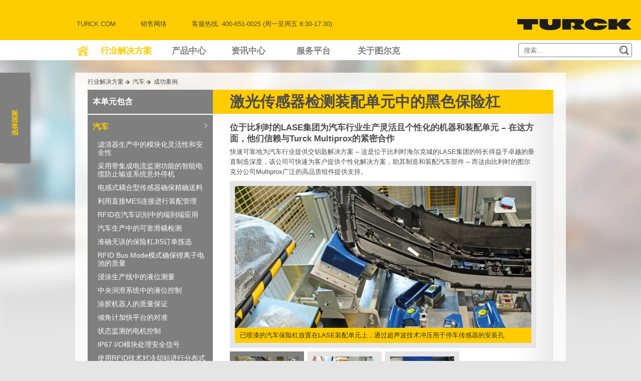

--- FILE ---
content_type: text/html; charset=UTF-8
request_url: https://www.turck.com.cn/cn/laser-sensor-detects-black-bumpers-in-assembly-cell-39781.php
body_size: 65407
content:


<!DOCTYPE html>
<html prefix="og: http://ogp.me/ns#">
        
    
    
    <head>    
    <meta http-equiv="X-UA-Compatible" content="IE=edge,chrome=1">
    <meta name="viewport" content="width=device-width, initial-scale=1, minimum-scale=1, maximum-scale=1">
    <meta charset="utf-8">
    <title>激光传感器检测装配单元中的黑色保险杠 - 图尔克(天津)传感器有限公司</title>
    <meta name="description" content="汽车行业中激光传感器检测装配单元中的黑色保险杠">
    <meta name="keywords" content="汽车, 交钥匙解决方案, 激光传感器">
    <meta name="relatedpages" content="">
    <meta name="author" content="图尔克 TURCK">
    <meta name="Publisher" content="图尔克 TURCK">
    <meta name="robots" content="all">
    <meta name="Audience" content="all">
    <meta name="distribution" content="global">
    <meta name="DC.title" content="图尔克 TURCK, 激光传感器检测装配单元中的黑色保险杠">
    <meta name="geo.region" content="">
    <meta name="copyright" content="All material copyright 2018 图尔克 TURCK">
  
    <meta property="og:title" content="激光传感器检测装配单元中的黑色保险杠" />
    <meta property="og:type" content="article" />
    <meta property="og:url" content="https://www.turck.com.cn/cn/laser-sensor-detects-black-bumpers-in-assembly-cell-39781.php" />
    <meta property="og:description" content="汽车行业中激光传感器检测装配单元中的黑色保险杠" />
    <meta property="og:image" content="https://www.turck.com.cn/static/img/LASE_1_680x382.jpg" />
    <meta property="og:image:width" content="680" />
    <meta property="og:image:height" content="382" />
	<meta property="og:site_name" content="图尔克(天津)传感器有限公司" />
    <meta property="article:publisher" content="https://www.facebook.com/TurckDE/" />
    <meta name="twitter:card" content="summary" />
    <meta name="twitter:title" content="激光传感器检测装配单元中的黑色保险杠" />
    <meta name="twitter:description" content="汽车行业中激光传感器检测装配单元中的黑色保险杠" />
    <meta name="twitter:url" content="https://www.turck.com.cn/cn/laser-sensor-detects-black-bumpers-in-assembly-cell-39781.php" />
    <meta name="twitter:image" content="https://www.turck.com.cn/static/img/LASE_1_680x382.jpg" />
    <meta name="twitter:site" content="@Turck" />
    <meta name="twitter:creator" content="@Turck" />
   
  
   <link rel="canonical" href="https://www.turck.com.cn/cn/laser-sensor-detects-black-bumpers-in-assembly-cell-39781.php" />
         <link rel="alternate" hreflang="de-AT" href="https://www.turck.at/de/laser-sensor-detects-black-bumpers-in-assembly-cell-39781.php" />
        <link rel="alternate" hreflang="en-AU" href="https://www.turck.com.au/en/laser-sensor-detects-black-bumpers-in-assembly-cell-39781.php" />
        
		
		<link rel="alternate" hreflang="nl-BE" href="https://www.multiprox.be/nl/lasersensor-detecteert-zwarte-bumpers-in-assemblagecel-39781.php" />
        <link rel="alternate" hreflang="fr-BE" href="https://www.multiprox.be/fr/capteur-laser-detecte-les-parechocs-noirs-dans-une-cellule-de-montage-39781.php" />
		<link rel="alternate" hreflang="pt-BR" href="https://www.turck.com.br/pt/sensor-a-laser-detecta-parachoques-pretos-na-celula-de-montagem-39781.php" />
        <link rel="alternate" hreflang="zh" href="http://www.turck.com.cn/cn/laser-sensor-detects-black-bumpers-in-assembly-cell-39781.php" />
        <link rel="alternate" hreflang="cs-CZ" href="https://www.turck.cz/cs/laser-sensor-detects-black-bumpers-in-assembly-cell-39781.php" />
		<link rel="alternate" hreflang="fr" href="https://www.turckbanner.fr/fr/un-capteur-laser-detecte-les-parechocs-noirs-dans-une-cellule-dassemblage-39781.php" />
		<link rel="alternate" hreflang="de-DE" href="https://www.turck.de/de/lasersensor-erkennt-schwarze-stossfaenger-in-montagezelle-39781.php" />
        <link rel="alternate" hreflang="en" href="https://www.turck.de/en/laser-sensor-detects-black-bumpers-in-assembly-cell-39781.php" />		
        
        <link rel="alternate" hreflang="en-IN" href="https://www.turck.in/en/laser-sensor-detects-black-bumpers-in-assembly-cell-39781.php" />
		<link rel="alternate" hreflang="it" href="https://www.turckbanner.it/it/laser-sensor-detects-black-bumpers-in-assembly-cell-39781.php" />
						
        <link rel="alternate" hreflang="en-MY" href="https://www.turckbanner.my/en/laser-sensor-detects-black-bumpers-in-assembly-cell-39781.php" />
        <link rel="alternate" hreflang="es-MX" href="https://www.turck.com.mx/es/sensor-laser-detecta-los-parachoques-en-la-celda-de-ensamble-39781.php" />
        <link rel="alternate" hreflang="nl" href="https://www.turck.nl/nl/lasersensor-detecteert-zwarte-bumbers-in-assemblagecel-39781.php" />
		
        <link rel="alternate" hreflang="ko-KR" href="https://www.turck.kr/ko/laser-sensor-detects-black-bumpers-in-assembly-cell-39781.php" />	
	    
		
        <link rel="alternate" hreflang="en-SG" href="https://www.turckbanner.sg/en/laser-sensor-detects-black-bumpers-in-assembly-cell-39781.php" />
        <link rel="alternate" hreflang="sv-SE" href="https://www.turck.se/sma/laser-sensor-detects-black-bumpers-in-assembly-cell-39781.php" />
        <link rel="alternate" hreflang="th" href="https://www.turckbanner.co.th/th/laser-sensor-detects-black-bumpers-in-assembly-cell-39781.php" />
        <link rel="alternate" hreflang="tr" href="https://www.turck.com.tr/tr/lazer-sensoer-montaj-huecresindeki-siyah-tamponlar-alglar-39781.php" />
        <link rel="alternate" hreflang="en-GB" href="https://www.turckbanner.co.uk/en/laser-sensor-detects-black-bumpers-in-assembly-cell-39781.php" />
        	
        <link rel="alternate" hreflang="en-ZA" href="https://www.turckbanner.co.za/en/laser-sensor-detects-black-bumpers-in-assembly-cell-39781.php" />	
        <link rel="alternate" hreflang="x-default" href="https://www.turck.de/en/laser-sensor-detects-black-bumpers-in-assembly-cell-39781.php" />
    <!-- Facette -->
    <meta name="category" content="general">
    <!-- Technische, allgemeine Felder -->
    <meta name="htindex" content="true">
    <meta name="page-id" content="39781">
    <meta name="language" content="zh-CN" />
    <link rel="author" href="https://www.turck.com.cn/cn/legal-notice-128.php" title="Impressum" />



        

  


<link rel="stylesheet" type="text/css" href="/static/cssjs/main-all.min.css" />

<link rel="stylesheet" type="text/css" href="/static/cssjs/print.css" media="print" />
<!--[if lt IE 9]>
<script src="/static/cssjs/jquery-1.10.2.min.js"></script>
<![endif]-->
<!--[if gte IE 9]><!-->
<script type="text/javascript" src="/static/cssjs/jquery-2.0.3.min.js"></script>
<!--<![endif]-->
<script type="text/javascript" src="/cn/cssjs/idmedia-filter.js"></script>
<!--[if IE 8]>
    <link rel="stylesheet" type="text/css" href="/static/cssjs/ie8.css">
    <script type="text/javascript" src="/static/cssjs/respond.min.js"></script>
<![endif]-->
<!--[if IE 7]>
    <link rel="stylesheet" type="text/css" href="/static/cssjs/ie7.css">
<![endif]-->
<!--[if IE 6]>
    <link rel="stylesheet" type="text/css" href="/static/cssjs/ie6.css">
<![endif]--><!--    -->
<script type="text/javascript" src="/cn/cssjs/flowplayer.min.js"></script>

	    <script type="text/javascript" src="/static/cssjs/jquery.cookiebar.js"></script>
        <link rel="stylesheet" type="text/css" href="/static/cssjs/jquery.cookiebar.css" />
        
	
	
	
  
	
	
<link rel="stylesheet" type="text/css" href="/cssjs/navicons.css" />

 

	<link rel="shortcut icon" href="/static/img/admin/favicon.ico" type="image/x-icon" />










<!--/static/cssjs/reddotonly.js -->

<!-- generischer als multiprox: Styles, wenn externe Partner in Products eingebunden werden... -->
 
   
   

    
    

	  
<!-- Google Tag Manager (head) -->

   
<!-- Google Tag Manager (part for the head)-->
<script>(function(w,d,s,l,i){w[l]=w[l]||[];w[l].push({'gtm.start':
new Date().getTime(),event:'gtm.js'});var f=d.getElementsByTagName(s)[0],
j=d.createElement(s),dl=l!='dataLayer'?'&l='+l:'';j.async=true;j.src=
'https://www.googletagmanager.com/gtm.js?id='+i+dl;f.parentNode.insertBefore(j,f);
})(window,document,'script','dataLayer','GTM-5Z2ZCBW');</script>
<!-- End Google Tag Manager -->
                    
<!--NUR zum TESTEN-->
<style>
@media only screen and (max-width: 1023px) { 
    .nav .navLevel0{display:none}
}
</style>
<script>
        $(function(){
        $('#mMenu li a').each(function(){
            if($(this).hasClass('ac6590ebb9-fe1f-4095-ac07-91d27fbe0081')) {
                $(this).parent().addClass('Selected');
            } 
        });
        $('#mMenu li span').each(function(){
            if($(this).hasClass('ac6590ebb9-fe1f-4095-ac07-91d27fbe0081')) {
                $(this).addClass('active');
            } 
        });
    });
</script>

</head>

    
 

<body class="zone1 zh-CN">


    
    <!-- Analytics Controller (2017-03-20 MG: currently only Baidu)  -->
    
      
    
        <script>
var _hmt = _hmt || [];
(function() {
  var hm = document.createElement("script");
  hm.src = "https://hm.baidu.com/hm.js?c1e2f7755d190d77acd83b6825f4e199";
  var s = document.getElementsByTagName("script")[0]; 
  s.parentNode.insertBefore(hm, s);
})();
</script>
     
    



<!--TODO: Remove analytics script block from all 100-Basis Pages Templates / Copy it to this central point -->

 

	 
    <!-- Google Tag Manager (body) -->
                    
        
    
       

<!-- Google Tag Manager (noscript Bodypart) -->
<noscript><iframe src="https://www.googletagmanager.com/ns.html?id=GTM-5Z2ZCBW"
height="0" width="0" style="display:none;visibility:hidden"></iframe></noscript>
<!-- End Google Tag Manager (noscript) -->
        
        


    
    
    <!--[if lt IE 7]>
        <p class="chromeframe">You are using an <strong>outdated</strong> browser. Please <a href="http://browsehappy.com/">upgrade your browser</a> or <a href="http://www.google.com/chromeframe/?redirect=true">activate Google Chrome Frame</a> to improve your experience.</p>
    <![endif]-->
    <noscript>
        
        <p class="nojs">To use this Website, you have to enable <strong>Javascript</strong> and <strong>cookies</strong> in your browser.</p>
    
    </noscript>
    <div class="header-container bannerBL">
    <header>

                        
        <div class="header wrapper clearfix" id="sitetop">
        
        <!-- Publizierte Seitenansicht DE und Töchter start -->
                    <div class="turckSite up"><a href="https://www.turck.com"  rel="nofollow">Turck.com</a></div>                    
                    <div class="turckUrl up"><a href="http://www.turck.com.cn/cn/contact-person-2967.php" target="_blank">销售网络</a></div>
                                        
                    <div class="turckPhone">
                        <a href="tel:+864006510025"  class="turckHotline"><span>
                			 客服热线: 400-651-0025  (周一至周五 8:30-17:30)</span></a> 
                       
                       
                      
                    		 
                   
                    
                    </div>
                  
        <!-- Publizierte Seitenansicht DE und Töchter ende -->
                 
        </div>
        <ul id="logo-link-menu" class="audero-context-menu">
            <li><a href="/cn/3910.php">下载Logo</a></li>
        </ul> 
     
        
        <!-- lang später zh-CN,  jetzt frisch gerendert:  -->
                  <div class="turckLogo logo_zh-CN"><a href="https://www.turck.com.cn" id="logo-link" class="simptip-position-bottom simptip-multiline" data-tooltip="点击右键下载高精度的企业Logo"><img src="/static/img/admin/turck-logo-210x100.png" alt="Turck Corporate Logo" /></a></div>
                
        
        
 <!--  Publizierte Seitenansicht ende -->      
        
</header> 
 
<div class="nav up">
  <div class="nav wrapper">  
  
                
                    
                            
<a id="mmIcon"><span><span></span></span><strong>Menu</strong></a>
<nav id="mMenu">
	<header class="nav-bc"></header>
	<ul id="mnp-1">
	    <li><a href="https://www.turck.com.cn">首页</a></li>
        


                                <li><span class="ac0539cea7-e3b1-44a1-a0e5-8359ca68e1a5">行业解决方案</span>
                                <ul id="mnp-21">
                                    <li><a class="topGroup ac0539cea7-e3b1-44a1-a0e5-8359ca68e1a5" href="/cn/industries-solutions-58.php">行业解决方案</a></li> 
                                    


                        <li><span>汽车</span>
                        <ul id="mnp-211">
                            <li><a class="topGroup ac3681dd2e-bd15-449f-bcab-8734b1cb5e65" href="/cn/automotive-59.php">
                                汽车</a></li>
                            


                    <li><a class="ace3952105-1789-4096-a41b-2931976a2049" href="/cn/modular-flexibility-and-safety-in-filter-production-49785.php">滤清器生产中的模块化灵活性和安全性</a>
                
                    </li>
                
 


                    <li><a class="ac3916eb20-dd74-4c41-8b71-f3ce756a6a31" href="/cn/cable-with-integrated-current-monitoring-prevents-unwanted-shutdown-of-conveying-system-47235.php">采用带集成电流监测功能的智能电缆防止输送系统意外停机</a>
                
                    </li>
                
 


                    <li><a class="acb314df6a-0a07-4b1a-9216-e3dcb220dae8" href="/cn/inductive-couplers-ensure-precise-material-feed-46092.php">电感式耦合型传感器确保精确送料</a>
                
                    </li>
                
 


                    <li><a class="acd7d816e1-9a1b-425e-8071-b05ace3bcec0" href="/cn/44528.php">利用直接MES连接进行装配管理</a>
                
                    </li>
                
 


                    <li><a class="ac2a628f70-2095-41ae-9b81-b607a0bddaad" href="/cn/body-detection-in-automobile-production-10333.php">RFID在汽车识别中的端到端应用</a>
                
                    </li>
                
 


                    <li><a class="ac11b3070f-cc8a-4ba9-996d-1981bc6b8867" href="/cn/reliable-skid-detection-in-automotive-production-43562.php">汽车生产中的可靠滑橇检测</a>
                
                    </li>
                
 


                    <li><a class="ac424d92c4-b8c8-46f6-9a61-da291d9a9ec6" href="/cn/errorfree-jis-order-picking-for-bumpers-43281.php">准确无误的保险杠JIS订单拣选</a>
                
                    </li>
                
 


                    <li><a class="ac6fac403b-52f1-4cb7-bf73-fc29143cf7f9" href="/cn/rfid-bus-mode-ensures-quality-of-lithiumion-batteries-42110.php">RFID Bus Mode模式确保锂离子电池的质量</a>
                
                    </li>
                
 


                    <li><a class="ac9e762e43-00c8-4295-9ff4-95688cd56b52" href="/cn/41446.php">浸涂生产线中的液位测量</a>
                
                    </li>
                
 


                    <li><a class="ac5c3c292d-69c8-4d7e-b7d0-626a40f3592a" href="/cn/41441.php">中央润滑系统中的液位控制</a>
                
                    </li>
                
 


                    <li><a class="ac72545a9a-1b76-4cbf-a23f-638c1bc54e93" href="/cn/41364.php">涂胶机器人的质量保证</a>
                
                    </li>
                
 


                    <li><a class="ac262136cb-034d-45e7-a4ee-c0978c307eb5" href="/cn/41292.php">倾角计加快平台的对准</a>
                
                    </li>
                
 


                    <li><a class="ac7477d14a-9414-4415-b960-713574998f21" href="/cn/motor-control-with-condition-monitoring-38804.php">状态监测的电机控制</a>
                
                    </li>
                
 


                    <li><a class="ac6d29d082-b51c-47f8-97e9-718bd7ce897c" href="/cn/ip67-hybrid-module-processes-safety-signals-38724.php">IP67 I/O模块处理安全信号</a>
                
                    </li>
                
 


                    <li><a class="ac0946eb4b-40d5-46d5-9dd6-c8be47e4db47" href="/cn/decentralized-monitoring-of-cooling-stations-37149.php">使用RFID技术对冷却站进行分布式监测</a>
                
                    </li>
                
 


                    <li><a class="ac10020e37-ad16-42df-a7b5-bd246b0a5433" href="/cn/roboterschweisszellen-mit-ethernet-vernetzt-35692.php">机器人焊接单元与以太网联网</a>
                
                    </li>
                
 


                    <li><a class="acd60c0c6f-c4d9-43e0-b61b-6b38489d67b6" href="/cn/monitoring-the-cooling-circuit-on-welding-clamps-35504.php">监测焊接夹紧装置的冷却回路</a>
                
                    </li>
                
 


                    <li><a class="ac877057d7-3d44-4d3c-8cad-4632f027cc87" href="/cn/flow-monitoring-in-drum-washers-35499.php">滚筒式清洗机的流量监测</a>
                
                    </li>
                
 


                    <li><a class="ac58810480-3036-4169-808a-962e54bb96ac" href="/cn/condition-monitoring-of-motors-35149.php">电机的集中状态监测   </a>
                
                    </li>
                
 


                    <li><a class="ac0ff12516-f9d0-4c44-8b1c-9b65f46659e6" href="/cn/cloudbased-level-monitoring-34773.php">轻松监测CNC铣床中的冷却润滑剂   </a>
                
                    </li>
                
 


                    <li><a class="acc4702cbb-3a76-43ba-bc55-8295d0144418" href="/cn/press-shop-4308.php">冲压车间 – 工具识别（RFID）</a>
                
                    </li>
                
 


                    <li><a class="ac3b64d74b-ca48-420f-a932-6e4ce6bcb236" href="/cn/paint-shop-4319.php">涂装车间 — 滑橇识别</a>
                
                    </li>
                
 


                    <li><a class="ac8d5e9c97-5a97-4404-b614-84dfd7b84d85" href="/cn/final-assembly-4327.php">最终装配 – 机器人装配</a>
                
                    </li>
                
 


                    <li><a class="accf898926-6bca-4619-9917-867126477115" href="/cn/powertrain-4339.php">运输托盘的非接触式验证</a>
                
                    </li>
                
 


                    <li><a class="acb4e6f6d9-716a-4813-a642-1ff3ce8a1fdb" href="/cn/itemlevel-detection-with-uhf-rfid-10340.php">利用UHF RFID技术的物料检测</a>
                
                    </li>
                
 


                    <li><a class="acf1aa3d8d-9430-430e-90fd-6dbd6d2a56fb" href="/cn/supply-of-cooling-lubricant-in-machine-tools-33588.php">监测机床冷却剂的供应</a>
                
                    </li>
                
 


                    <li><a class="ac158f93b4-3c0e-47cf-bc01-4cc689b602ea" href="/cn/controlling-hydraulic-pressure-in-pressing-plants-33614.php">控制冲压设备的液压</a>
                
                    </li>
                
 


                    <li><a class="ace83f40af-0845-4ef7-9418-6b57632d4d12" href="/cn/measuring-process-pressure-on-scissor-lifts-33620.php">测量剪叉式升降机的过程压力</a>
                
                    </li>
                
 


                    <li><span class="ac6c1c5425-ce61-4d3d-86b8-198880cceafe">成功案例</span>
                    <ul id="mnp-21129">
                        <li><a class="topGroup ac6c1c5425-ce61-4d3d-86b8-198880cceafe" href="/cn/success-stories-4526.php">成功案例</a></li>
                        


                    <li><a class="ac56892f43-a83a-4a84-a15e-1fff77813412" href="/cn/rfid-solution-for-data-acquisition-in-stator-production-50247.php">电机定子生产的RFID数据采集方案</a>
                
                    </li>
                
 


                    <li><a class="ac7a1e5ed9-facd-48f4-b766-843afdf724d4" href="/cn/modular-plant-for-flexible-and-efficient-production-46200.php">模块化工厂实现灵活高效的生产</a>
                
                    </li>
                
 


                    <li class="Selected"><a class="ac6590ebb9-fe1f-4095-ac07-91d27fbe0081" href="/cn/laser-sensor-detects-black-bumpers-in-assembly-cell-39781.php">激光传感器检测装配单元中的黑色保险杠</a>
                
                    </li>
                
 


                    <li><a class="acd1775a0e-67ac-4c1c-a275-27c59e1131e3" href="/cn/decentralized-safety-technology-for-modular-production-35822.php">分布式技术的模块化生产</a>
                
                    </li>
                
 


                    <li><a class="acae6af3a9-c8e3-4537-8d4f-4c283c4b5b1b" href="/cn/modular-conveyor-system-33869.php">模块化传输系统</a>
                
                    </li>
                
 


                    <li><a class="ac44caf322-9191-4f43-902d-959c9a53f31b" href="/cn/rfid-and-io-modules-for-safe-tool-changes-7327.php">RFID和I/O模块的安全模具更换</a>
                
                    </li>
                
 


                    <li><a class="ac778536c1-f882-4002-8bee-6f71c65572f0" href="/cn/rfid-guides-agv-in-suspension-production-6870.php">RFID在悬挂系统生产过程中导引AGV</a>
                
                    </li>
                
 


                    <li><a class="ac928e6f27-84cf-4469-8186-ec222369670e" href="/cn/silencer-production-wired-with-iolink-junction-boxes-4017.php">灵活的消声器生产</a>
                
                    </li>
                
 


                    <li><a class="acc8f01afa-5054-48d7-a38f-329bd469eee2" href="/cn/workpiece-carrier-identification-in-rear-vent-production-4022.php">为制造岛量身定制</a>
                
                    </li>
                
 


                    <li><a class="ac62254f65-83d1-4623-bdff-f8dd43c699d5" href="/cn/weld-nut-sensing-509.php">焊接螺母检测</a>
                
                    </li>
                
 


                    <li><a class="acd86b113e-54f7-484a-b2f1-7b9f652549ba" href="/cn/rfid-traceability-505.php">RFID的追踪</a>
                
                    </li>
                
 


                    <li><a class="ac5ccf0b31-cd3d-4cab-8675-9952bb93982b" href="/cn/rfid-in-engine-production-501.php">RFID 在发动机装配线上的应用</a>
                
                    </li>
                
 


                    <li><a class="ac29e4ee1f-8b8b-41e3-a2c3-23683ab28cfc" href="/cn/497.php">提高保险杠生产透明度</a>
                
                    </li>
                
 


                    <li><a class="ac55da462e-eaea-4dd8-b3dd-68029d110e41" href="/cn/493.php">BLCompact在涂装车间的应用</a>
                
                    </li>
                
 


                    <li><a class="ac75f23de2-db59-4085-bc82-48e6c2b9d85c" href="/cn/489.php">uprox+传感器在汽车制造中的应用</a>
                
                    </li>
                
 


                    <li><a class="acfdbe5fa8-92b8-4c47-8c88-6beea89178cf" href="/cn/485.php">角度传感器应用于装配系统</a>
                
                    </li>
                
 


                    <li><a class="ac710fde0e-61e1-43bb-b7f7-93ac17f81e23" href="/cn/tool-identification-480.php">工具识别</a>
                
                    </li>
                
 


                    <li><a class="ac451854ef-50a2-45df-9c7f-8df16e077481" href="/cn/unique-products-on-the-conveyor-belt-1063.php">输送带上的唯一产品</a>
                
                    </li>
                
 


                    <li><a class="ac7d518b59-99c2-4933-a7cd-8f5581d2d5e5" href="/cn/rfid-in-the-body-shop-1069.php">RFID产品在汽车焊装车间中的应用</a>
                
                    </li>
                
 


                    <li><a class="acf42a8d46-ff5e-4e6b-82ab-b724e2239642" href="/cn/iolink-eases-differential-gear-production-5349.php">IO-Link在汽车差速器组装线上的应用</a>
                
                    </li>
                
 
                    </ul>
                
                    </li>
                
 
                        </ul>
                    
                    </li>
                
 


                        <li><span>化工</span>
                        <ul id="mnp-212">
                            <li><a class="topGroup ac245ec742-8887-4e5a-a490-2e60b44a84ed" href="/cn/chemical-69.php">
                                化工</a></li>
                            


                    <li><a class="ac4be2c3ea-284d-4241-9ee6-f9f3e9bd4e7b" href="/cn/excom-io-system-enables-safe-hydrogen-liquefaction-46205.php">EXCOM I/O系统保障安全的氢液化</a>
                
                    </li>
                
 


                    <li><a class="ac7ebedc25-5090-4445-aef4-4df4f8c9f0d9" href="/cn/42658.php">防爆区域中的分布式控制</a>
                
                    </li>
                
 


                    <li><a class="ac24a14869-049b-46a3-a4d6-3c4135e08831" href="/cn/rfid-control-of-tube-connections-in-the-ex-area-40155.php">防爆区域管道连接的RFID控制</a>
                
                    </li>
                
 


                    <li><a class="ac5214eb87-3850-4139-b36c-b8ea54185c50" href="/cn/ethernet-signal-connection-in-the-ic-room-37222.php">仪表控制室中的以太网信号连接</a>
                
                    </li>
                
 


                    <li><a class="accfe4e9e0-bdd3-47ef-9aa8-f8e78f18621e" href="/cn/ethernetbased-automation-of-modular-skids-36668.php">基于以太网的模块化滑橇自动化</a>
                
                    </li>
                
 


                    <li><a class="acace0f7eb-f772-40cd-b75d-d8c1d0f864e7" href="/cn/ex-isolation-in-modular-process-plants-36030.php">模块化过程装置的防爆隔离</a>
                
                    </li>
                
 


                    <li><a class="ac11e2a248-51e0-4ec4-8681-ef8c9f3f4e32" href="/cn/detection-of-pigs-10284.php">清管检测</a>
                
                    </li>
                
 


                    <li><a class="ac16021631-9de1-4b75-a093-390d18cbc7ee" href="/cn/remote-signal-io-8158.php">远程I/O信号</a>
                
                    </li>
                
 


                    <li><a class="ac65da49f5-6f3c-4608-a366-b4e15074801f" href="/cn/easy-connection-of-field-devices-8471.php">现场设备的轻松连接</a>
                
                    </li>
                
 


                    <li><a class="ac8555f2a0-78ad-4bd7-a2f2-b4a1334e17b2" href="/cn/signal-processing-with-system-io-in-the-control-cabinet-8163.php">使用控制柜中的系统I/O进行信号处理</a>
                
                    </li>
                
 


                    <li><a class="ac50ebea76-f6d0-4847-9b37-768d20f41e3b" href="/cn/signal-separation-with-interface-technology-in-the-control-cabinet-8168.php">通过控制柜接口技术进行信号分离</a>
                
                    </li>
                
 


                    <li><a class="ac4dea85a7-8dbf-490d-9c26-62e592e56e79" href="/cn/identification-of-hose-connections-8175.php">软管连接的识别</a>
                
                    </li>
                
 


                    <li><a class="ac997fb236-02e8-4dff-a38f-b453fdf893af" href="/cn/efficient-monitoring-of-cabinets-in-the-field-8180.php">现场控制柜的高效监测</a>
                
                    </li>
                
 


                    <li><a class="ac099dfb4c-a7a4-4f89-a68d-ed6e66042a51" href="/cn/monitoring-of-quarter-turn-actuators-8185.php">直角回转执行机构的监测</a>
                
                    </li>
                
 


                    <li><a class="ac63b3379f-60e1-4868-8aac-94a7b087ac8c" href="/cn/planning-and-assembly-of-system-solutions-8190.php">系统解决方案的规划和装配</a>
                
                    </li>
                
 


                    <li><span class="ac04f4603e-46fb-4ce7-af55-00feeeb3ff31">成功案例</span>
                    <ul id="mnp-21216">
                        <li><a class="topGroup ac04f4603e-46fb-4ce7-af55-00feeeb3ff31" href="/cn/success-stories-8217.php">成功案例</a></li>
                        


                    <li><a class="ac3a98131f-5dab-454b-8fe5-5569a9ad56b6" href="/cn/control-cabinet-monitor-for-transmission-of-condition-data-48672.php">控制柜健康状态数据监测</a>
                
                    </li>
                
 


                    <li><a class="acdea792ba-7962-4105-8702-5075bba20353" href="/cn/46187.php">工业炉的高效冷却</a>
                
                    </li>
                
 


                    <li><a class="ac6f21b058-f233-4726-baa0-269acfd207a1" href="/cn/io-system-excom-creates-space-in-the-ic-rooms-8417.php">节省空间</a>
                
                    </li>
                
 


                    <li><a class="ac0b3266ad-d3fe-49d4-8c5d-ab40c67dc860" href="/cn/zone-2-and-22-rfid-545.php">安全筛选</a>
                
                    </li>
                
 


                    <li><a class="accc80e4bd-58c1-4b54-ba52-023cdce6d5b1" href="/cn/efficient-testing-control-541.php">高效控制</a>
                
                    </li>
                
 


                    <li><a class="acb69f34be-1272-484f-9a41-4bb67e75aefc" href="/cn/intrinsically-safe-field-communication-537.php">本安型现场通信</a>
                
                    </li>
                
 


                    <li><a class="ac2bc68b3f-9320-486d-a446-28673a76d891" href="/cn/process-control-system-partnership-533.php">可用于化工行业的过程控制系统接解决方案</a>
                
                    </li>
                
 


                    <li><a class="ac89d1a0c7-05dc-4e73-9ebc-6f17bd426a79" href="/cn/hazardous-area-remote-io-529.php">危险区域的远程I/O</a>
                
                    </li>
                
 


                    <li><a class="acadbb5d9b-2447-4463-95b0-2e4958b6f2d2" href="/cn/-525.php">阀位回讯传感器</a>
                
                    </li>
                
 


                    <li><a class="ac284ef711-409b-41ca-bd5b-b67c9273dab0" href="/cn/flexibility-with-fieldbus-517.php">现场总线带来了灵活性</a>
                
                    </li>
                
 


                    <li><a class="acbfe2c4a4-9b79-450e-96ec-b5cba66ee5d8" href="/cn/asset-management-with-remote-io-513.php">通过现场通信提升价值</a>
                
                    </li>
                
 


                    <li><a class="ac7cd9ce73-956f-473e-87f5-8cfcb130ab53" href="/cn/correct-positioning-with-rfid-in-carbid-production-7322.php">RFID在电石生产上的应用</a>
                
                    </li>
                
 


                    <li><a class="acb8880311-6c01-4c0d-98b7-554d53f94b6f" href="/cn/fast-conversion-in-restricted-space-33798.php">受限空间内快速转换</a>
                
                    </li>
                
 
                    </ul>
                
                    </li>
                
 
                        </ul>
                    
                    </li>
                
 


                        <li><span>能源</span>
                        <ul id="mnp-213">
                            <li><a class="topGroup ac389f6633-4489-47ef-9046-45b9909408ac" href="/cn/energy-70.php">
                                能源</a></li>
                            


                    <li><a class="aca83919f1-35d5-4029-a75c-5b30827e0f87" href="/cn/51449.php">利用电容式传感器检测颗粒加热系统中的料位</a>
                
                    </li>
                
 


                    <li><a class="acd125267d-772d-4d09-b42f-fd10d913e9d1" href="/cn/rfid-system-identifies-solar-cell-carriers-47461.php">RFID在光伏行业的应用</a>
                
                    </li>
                
 


                    <li><a class="aca9e636e9-bba2-4f7d-98c7-9538fa588702" href="/cn/47041.php">H2氢能换料站危险区域的分布式I/O系统</a>
                
                    </li>
                
 


                    <li><a class="acd8f0cc0b-3359-4cf4-8ab3-1b2a6c938f81" href="/cn/decentralized-io-solution-in-ex-zone-for-h2fueling-station-46171.php">用于加氢站防爆区的分布式I/O解决方案</a>
                
                    </li>
                
 


                    <li><a class="aca1500a5d-0188-4487-8536-6e2743fc8779" href="/cn/io-module-facilitates-setup-and-mobile-use-of-fuel-cell-test-stand-44879.php">I/O模块简化了燃料电池测试台的设置和移动使用</a>
                
                    </li>
                
 


                    <li><a class="acc4a28f3e-2f03-481e-b4e0-7d2634e1302b" href="/cn/wind-turbine-rotor-positioning-549.php">风中的鼻子</a>
                
                    </li>
                
 


                    <li><a class="acacfc1e44-ea52-44e6-9f4f-ccaef8364da3" href="/cn/ip67-io-in-coal-production-557.php">IP67 I/O在电厂输煤中的应用</a>
                
                    </li>
                
 


                    <li><a class="ac5281b453-cd7d-4a0a-b611-a37d2f356343" href="/cn/uhf-rfid-identifies-switch-gear-7317.php">超高频RFID 在中压开关设备SwitchGear中的识别</a>
                
                    </li>
                
 


                    <li><a class="acc869f48c-4c74-4cef-9cfd-4ede39855a09" href="/cn/remote-io-in-biogas-plant-1889.php">沼气净化厂的远程I/O</a>
                
                    </li>
                
 
                        </ul>
                    
                    </li>
                
 


                        <li><span>食品饮料</span>
                        <ul id="mnp-214">
                            <li><a class="topGroup ac2e3cae43-3365-4eec-b498-f42c0aca2e94" href="/cn/food-and-beverage-67.php">
                                食品饮料</a></li>
                            


                    <li><a class="ac65738c94-f69b-46ac-95cf-4efdb69ee514" href="/cn/condition-monitoring-sensor-automates-climate-control-42197.php">状态监测传感器实现自动化气候控制</a>
                
                    </li>
                
 


                    <li><a class="ac5f13daec-0bc5-4468-b7b7-bcb0929f633a" href="/cn/condition-monitoring-of-control-cabinets-38657.php">控制柜的状态监测</a>
                
                    </li>
                
 


                    <li><a class="ac285b7a6f-d679-458a-9c5a-00a86edf51e6" href="/cn/condition-monitoring-in-storage-rooms-34557.php">储藏室的状态监测</a>
                
                    </li>
                
 


                    <li><a class="ac85781c06-bf6b-49d3-857b-5eea2686a873" href="/cn/dough-thickness-control-in-rolling-machines-3741.php">辊压机中的面团厚度控制</a>
                
                    </li>
                
 


                    <li><a class="ac58eb3767-872b-4a00-8a27-27f899fcd3de" href="/cn/identification-of-food-containers-3703.php">食品容器的识别</a>
                
                    </li>
                
 


                    <li><a class="ac1408f37b-bd7b-4faf-be70-daa137281c68" href="/cn/container-check-3746.php">容器检查</a>
                
                    </li>
                
 


                    <li><a class="ac038c75d2-dfe7-4328-8d7b-da0858f1987b" href="/cn/detection-of-valve-position-3654.php">阀门位置检测</a>
                
                    </li>
                
 


                    <li><a class="ac4620c776-4762-45ad-ba4d-c5b8d733d924" href="/cn/detection-of-pipe-elbows-3649.php">管道弯头检测</a>
                
                    </li>
                
 


                    <li><a class="ac9c9d6a05-10ca-4d79-85b7-d68ea0ded454" href="/cn/identification-of-chocolate-moulds-3084.php">智能化巧克力生产</a>
                
                    </li>
                
 


                    <li><span class="ac9815e1af-bbdb-417a-99e4-a570d227b4df">成功案例</span>
                    <ul id="mnp-21410">
                        <li><a class="topGroup ac9815e1af-bbdb-417a-99e4-a570d227b4df" href="/cn/success-stories-3877.php">成功案例</a></li>
                        


                    <li><a class="ac5c2c14cb-dd6a-4a7c-8491-d61c65368bac" href="/cn/47227.php">面向蒸汽发生器的基于云的维护服务</a>
                
                    </li>
                
 


                    <li><a class="ac785835ec-de0e-4e59-a4c5-e50ee7df97e7" href="/cn/rfid-support-enables-track-and-trace-in-food-production-44522.php">RFID实现了食品生产领域的跟踪和追溯</a>
                
                    </li>
                
 


                    <li><a class="ac13b1b562-eb6c-4d66-8d6a-4fbcb08b4363" href="/cn/grist-for-the-mill-39774.php">量身定制</a>
                
                    </li>
                
 


                    <li><a class="acdc7d72cc-5718-45a7-b661-787905aeb76f" href="/cn/decentralized-control-modules-in-coldstore-35404.php">IP67 PLC控制冷藏库中的运输模块</a>
                
                    </li>
                
 


                    <li><a class="ac4f006752-17fc-42ee-92f9-756d19e84b7d" href="/cn/track-and-trace-in-meat-production-with-rfid-6894.php">挂钩中的数据：RFID追溯肉类生产</a>
                
                    </li>
                
 


                    <li><a class="ac6d132271-645c-4776-81f7-fefdcc6a574e" href="/cn/contactfree-encoder-in-potato-production-4037.php">非接触式编码器在马铃薯生产中的应用</a>
                
                    </li>
                
 


                    <li><a class="ac3d025eb2-ec99-456b-b5d0-8f70dcbb7158" href="/cn/uhf-rfid-in-food-distribution-center-4031.php">UHF RFID在食品物流行业应用</a>
                
                    </li>
                
 


                    <li><a class="acb6a82bd1-09e6-43e3-9b4d-3121371996b3" href="/cn/rfid-for-chocolate-production-565.php">RFID 在巧克力生产线中的应用 </a>
                
                    </li>
                
 


                    <li><a class="ac6768e619-b234-4360-817a-12431c47f760" href="/cn/distributed-io-for-food-equipment-573.php">食品设备上的分布式I/O</a>
                
                    </li>
                
 


                    <li><a class="acbb6fbf17-a08a-4560-a05f-ba2b68f56c4d" href="/cn/remote-io-for-distilleries-581.php">蒸馏室的远程I/O</a>
                
                    </li>
                
 


                    <li><a class="ac1bcfe22e-d139-49b6-ae8b-fc07f300a024" href="/cn/rfid-and-autoclaves-585.php">RFID和高压灭菌器</a>
                
                    </li>
                
 


                    <li><a class="acd3a45641-3a1c-4911-9904-9c098b94c8b5" href="/cn/transparency-in-chocolate-manufacturing-569.php">透明的巧克力生产</a>
                
                    </li>
                
 


                    <li><a class="ac390a2073-65ac-4974-bcdf-04e7f5d1c3ed" href="/cn/ip67-power-supplies-for-conveyors-589.php">IP67防护等级电源模块的高性能传输</a>
                
                    </li>
                
 


                    <li><a class="acb794c781-339a-4a2d-be5c-6ec6f41f0dc5" href="/cn/identification-in-food-product-storage-577.php">食品生产仓库的识别</a>
                
                    </li>
                
 
                    </ul>
                
                    </li>
                
 
                        </ul>
                    
                    </li>
                
 


                        <li><span>物流</span>
                        <ul id="mnp-215">
                            <li><a class="topGroup ac166c2770-b03b-48c4-b608-783f20115084" href="/cn/logistics-36538.php">
                                物流</a></li>
                            


                    <li><a class="ac7a7e4135-58c3-4dd8-81c8-5ba96e0f97e6" href="/cn/uhf-rfid-tunnel-for-goods-identification-on-conveyor-belts-50225.php">用于传送带上货物识别的 UHF RFID 通道</a>
                
                    </li>
                
 


                    <li><a class="ac99d6b634-ec47-4152-944d-f148ea6c67c9" href="/cn/preventing-package-jams-in-the-logistics-center-48806.php">防止物流中心的包裹堵塞</a>
                
                    </li>
                
 


                    <li><a class="acf3b0425f-d7d5-400f-8d16-e5e62ef13a14" href="/cn/45774.php">输送机模块的分布式控制</a>
                
                    </li>
                
 


                    <li><a class="ac929c50a2-a6ed-424d-81c0-1fabea7ceb58" href="/cn/tracking-big-bags-with-rfid-43304.php">使用RFID技术跟踪集装袋</a>
                
                    </li>
                
 


                    <li><a class="ac231678ff-1577-49e6-80a9-7753dd14a410" href="/cn/distance-detection-in-container-cranes-42812.php">集装箱起重机的距离检测</a>
                
                    </li>
                
 


                    <li><a class="ac1abb9f4d-a286-4397-a553-e84ca7d2ffc5" href="/cn/access-control-for-protected-areas-42717.php">受保护区域的访问控制</a>
                
                    </li>
                
 


                    <li><a class="accf0c0d67-e84f-4017-94be-c1fdc378dbbd" href="/cn/decentralized-muting-of-electrosensitive-protectice-equipment-38027.php">分布式屏蔽电敏保护设备</a>
                
                    </li>
                
 


                    <li><a class="accb0f6009-6b16-480e-8763-b29e85d23ee5" href="/cn/io-blocks-control-roller-conveyor-modules-37656.php">BLOCK I/O 控制滚筒输送机模块</a>
                
                    </li>
                
 


                    <li><a class="ac9d4a62d9-e2a0-4152-86a9-39fbc2bd388f" href="/cn/fast-tag-detection-at-warehouse-gates-10347.php">仓储安全门的快速标签检测</a>
                
                    </li>
                
 


                    <li><a class="ac1f2d9864-6b4a-4292-96dc-a9a2d8509dda" href="/cn/itemlevel-detection-with-uhf-rfid-36577.php">使用UHF RFID进行物料检测</a>
                
                    </li>
                
 


                    <li><a class="acd1afe658-27e9-474e-ad22-1e1804b3ab79" href="/cn/preventive-maintenance-on-conveyor-belts-7524.php">输送带的预防性维护</a>
                
                    </li>
                
 


                    <li><a class="ac2867f8e5-f038-4c1a-b0d6-5ec4fdda7915" href="/cn/detection-of-transport-containers-36579.php">运输容器检测</a>
                
                    </li>
                
 


                    <li><a class="acbf7a9287-0d63-4494-9851-0621d60acabe" href="/cn/level-detection-in-vessels-36578.php">容器中的液位检测</a>
                
                    </li>
                
 


                    <li><a class="ac5d119c95-0581-44a6-b665-c533e3d0914d" href="/cn/identification-of-cryovessels-36590.php">低温容器的识别</a>
                
                    </li>
                
 


                    <li><a class="ac36cc2557-44ac-4a0d-b271-450de152129f" href="/cn/identification-of-mobile-containers-with-handheld-devices-36589.php">用手持设备识别移动容器</a>
                
                    </li>
                
 


                    <li><a class="acc092186f-d4e0-4065-bb3b-d3fb0bc80a66" href="/cn/identification-of-food-containers-36588.php">食品容器的识别</a>
                
                    </li>
                
 


                    <li><a class="ac968ef665-b31d-4915-9b30-82d0389a5df9" href="/cn/tier-1-bumper-identification-36576.php">顺序化缓冲器识别</a>
                
                    </li>
                
 


                    <li><a class="ac74f86da0-123f-4207-9d66-54922efa829d" href="/cn/condition-monitoring-in-storage-rooms-36592.php">储藏室的状态监测</a>
                
                    </li>
                
 


                    <li><a class="ac16107139-c692-40c6-b2b8-7fb4a0d41ba6" href="/cn/collision-protection-on-reach-stackers-36597.php">正面吊的防撞保护</a>
                
                    </li>
                
 


                    <li><span class="ac51a2738a-ccd6-4e9b-bb6d-804fcba53c89">成功案例</span>
                    <ul id="mnp-21520">
                        <li><a class="topGroup ac51a2738a-ccd6-4e9b-bb6d-804fcba53c89" href="/cn/success-stories-36584.php">成功案例</a></li>
                        


                    <li><a class="aca7c432bb-1952-418c-8075-757c4b471540" href="/cn/logistics-rfid-reduces-error-quota-by-99-percent-49453.php">物流：RFID助力降低99%的错误率</a>
                
                    </li>
                
 


                    <li><a class="ac6c436775-83a1-4568-af70-5ae17d87b942" href="/cn/roi-after-three-avoided-delivery-errors-48816.php">RFID：避免三次交付错误后成功实现投资回报</a>
                
                    </li>
                
 


                    <li><a class="acfc624999-1acd-4892-a381-e62b7a4be53a" href="/cn/sustainable-tracking-of-rtis-thanks-to-rfid-47982.php">利用 RFID 技术对 RTI 进行可持续跟踪</a>
                
                    </li>
                
 


                    <li><a class="ac54949d92-af8c-4502-af51-2264c8559ae1" href="/cn/46151.php">RFID与高频总线模式简化种子存储</a>
                
                    </li>
                
 


                    <li><a class="ac6ed5e4a3-b137-487c-a6a7-335dccd59878" href="/cn/rfid-enables-unmanned-store-at-major-building-site-44863.php">RFID实现建筑工地的材料和工具的随心配置</a>
                
                    </li>
                
 


                    <li><a class="ac9800d6ab-da86-4138-ac56-15e313f4367c" href="/cn/44534.php">I/O和安全模块助力提升内部物流的效率</a>
                
                    </li>
                
 


                    <li><a class="ac0689b703-0526-4740-a485-42be6ff55749" href="/cn/shipment-tracking-for-raw-materials-43293.php">原材料的运输跟踪</a>
                
                    </li>
                
 


                    <li><a class="ac98457e63-d629-4c1b-aff7-cedce8503649" href="/cn/rfidbased-tracking-solution-for-loading-error-minimization-43288.php">RFID跟踪解决方案减少装载错误</a>
                
                    </li>
                
 


                    <li><a class="accddee11a-66bc-4b60-9059-a92bf2cf1e01" href="/cn/rfidbased-tracking-of-inbound-and-outbound-materials-43272.php">出入库材料的RFID跟踪</a>
                
                    </li>
                
 


                    <li><a class="ac6af10839-e6e1-4dcc-beaf-e85b7a669a99" href="/cn/decentralised-uhf-rfid-solution-39792.php">分布式UHF RFID解决方案</a>
                
                    </li>
                
 


                    <li><a class="ac167c2dc6-a601-4d92-b8a9-a764fd1d1ac6" href="/cn/contactfree-encoder-in-potato-production-36585.php">马铃薯生产中的非接触式编码器</a>
                
                    </li>
                
 


                    <li><a class="ac3ca78db4-0b07-45ab-8f37-665bfdaff4f4" href="/cn/decentralized-control-modules-in-coldstore-36596.php">冷库中的IP67 PLC 分布式控制模块</a>
                
                    </li>
                
 


                    <li><a class="ac91829397-1571-4f16-b619-1af68b12d43b" href="/cn/speed-control-via-radar-sensor-qt50-36593.php">通过QT50雷达传感器进行速度控制</a>
                
                    </li>
                
 


                    <li><a class="acd1307bb0-58f1-4bd1-94fd-f6bbaf0449b4" href="/cn/ip67-power-supplies-for-conveyors-36586.php">IP67防护等级电源模块</a>
                
                    </li>
                
 


                    <li><a class="ac5f0d2e01-8fd6-4e76-8808-4f99f7474047" href="/cn/modular-conveyor-system-36583.php">模块化输送系统</a>
                
                    </li>
                
 


                    <li><a class="ac208ca9e8-53ab-4e93-b0e4-da3665d57ec7" href="/cn/rfid-solution-for-warehouse-36595.php">RFID仓储自动化</a>
                
                    </li>
                
 


                    <li><a class="ac3b66c9f2-722e-481b-bf8d-65ef75989862" href="/cn/rfid-guides-agv-in-suspension-production-36591.php">RFID在悬挂系统生产过程中导引AGV</a>
                
                    </li>
                
 


                    <li><a class="ac1c8bbd7e-77a4-408a-96fc-3ee3b2351825" href="/cn/rfid-identifies-pharmaceuticals-36587.php">使用RFID技术识别药物</a>
                
                    </li>
                
 


                    <li><a class="ac3a86d89a-754e-4add-ad56-4cb7177ac78d" href="/cn/uhf-rfid-in-food-distribution-center-36594.php">食品配送中心的超高频UHF RFID </a>
                
                    </li>
                
 
                    </ul>
                
                    </li>
                
 
                        </ul>
                    
                    </li>
                
 


                        <li><span>移动设备</span>
                        <ul id="mnp-216">
                            <li><a class="topGroup ac6f65a853-9d24-4a19-a948-e4ece2ace9f9" href="/cn/mobile-equipment-66.php">
                                移动设备</a></li>
                            


                    <li><a class="ac9a41b8f5-c051-4f6c-96c4-1273a45d7617" href="/cn/condition-monitoring-sensor-automates-climate-control-42245.php"> 状态监测传感器实现自动化气候控制</a>
                
                    </li>
                
 


                    <li><a class="acec1bc041-6478-45d6-85cd-c9fcf57a3c44" href="/cn/automatic-slope-compensation-34819.php">自动坡度补偿</a>
                
                    </li>
                
 


                    <li><a class="ac44f026b7-3232-4ce0-ae63-f5038bab3bea" href="/cn/distribution-lines-for-field-sprayers-9877.php">农田喷雾机的配电线路</a>
                
                    </li>
                
 


                    <li><a class="ac272ecad5-aa9a-4097-ad94-cd128d41f471" href="/cn/angle-measurement-on-a-field-sprayer-9882.php">农田喷雾机的角度测量</a>
                
                    </li>
                
 


                    <li><a class="ac9c719d45-5b43-4202-962e-3b33dd91b788" href="/cn/determining-the-boom-angle-position-5467.php">确定吊杆角度</a>
                
                    </li>
                
 


                    <li><a class="ac751afbf5-b69b-4a8a-ba51-44c030ae55aa" href="/cn/twoaxis-tilt-measurement-on-a-combine-harvester-5477.php">联合收割机两轴倾角测</a>
                
                    </li>
                
 


                    <li><a class="ac60adc58e-c61b-4684-bfd6-aadb998b887c" href="/cn/collision-protection-on-reach-stackers-10611.php">正面吊的防撞保护</a>
                
                    </li>
                
 


                    <li><span class="ac3f4c3ba8-c78a-4214-a5d7-a145adccac7c">成功案例</span>
                    <ul id="mnp-2168">
                        <li><a class="topGroup ac3f4c3ba8-c78a-4214-a5d7-a145adccac7c" href="/cn/success-stories-5855.php">成功案例</a></li>
                        


                    <li><a class="ac6c1be845-ea75-4b47-9279-855a275202f5" href="/cn/rfid-solution-with-smart-forklifts-in-autombile-production-44872.php">汽车生产中的智能叉车RFID解决方案</a>
                
                    </li>
                
 


                    <li><a class="ac8c9f4297-209e-4838-97cc-d3710adc828e" href="/cn/safe-remote-maintenance-of-irrigation-and-drainage-pumps-44391.php">安全的灌溉泵和排水泵远程维护</a>
                
                    </li>
                
 


                    <li><a class="ac57498bb1-aa22-4c11-adc9-fb65d5bc8176" href="/cn/access-control-with-rfid-system-40235.php">使用RFID系统进行访问控制</a>
                
                    </li>
                
 


                    <li><a class="acf34cc373-13b0-4fd8-9840-4df1d58f6d39" href="/cn/selective-asparagus-harvester-37448.php">选择性芦笋收获机</a>
                
                    </li>
                
 


                    <li><a class="ac29fb85a1-a4c6-471d-9b95-5fdec9c8f555" href="/cn/position-measurement-with-rfid-and-encoder-8305.php">使用RFID和编码器进行位置测量</a>
                
                    </li>
                
 


                    <li><a class="ac4b40c90d-86f1-41c9-8792-51787b2a1cfe" href="/cn/speed-control-via-radar-sensor-qt50-6899.php">通过QT50雷达传感器进行速度控制</a>
                
                    </li>
                
 


                    <li><a class="acaf665d8a-5ece-421f-b09e-7de1adbf396d" href="/cn/block-io-modules-on-super-yacht-7333.php">超级游艇上的block I/O模块</a>
                
                    </li>
                
 


                    <li><a class="acfd91943f-bb76-4b79-b797-a2acc6b0ff68" href="/cn/wearfree-encoder-on-hopper-dredger-2826.php">非接触编码器应用于挖掘船</a>
                
                    </li>
                
 


                    <li><a class="acf046653b-0870-47ab-9a7e-2fb11e7a5454" href="/cn/io-for-dust-suppression-629.php">港口堆场的中枢神经</a>
                
                    </li>
                
 


                    <li><a class="ac8bd70430-b560-4be8-8fb8-76a3055f3cf2" href="/cn/cabinet-cooling-625.php">风量的监测</a>
                
                    </li>
                
 


                    <li><a class="ac1fc088f6-1b54-4f59-94e5-6e4c46dc862a" href="/cn/quick-disconnect-connectivity-621.php">快断连接产品</a>
                
                    </li>
                
 


                    <li><a class="ac72e99f76-5c76-4c1e-99c9-6e4d4169dc7b" href="/cn/automation-solutions-for-extreme-cold-617.php">极寒条件下的自动化方案</a>
                
                    </li>
                
 


                    <li><a class="ac67beb573-bd31-406f-b57b-5fef56e4fcc0" href="/cn/remote-io-for-cranes-613.php">用于起重机的远程I/O</a>
                
                    </li>
                
 


                    <li><a class="acc5d94e35-310b-4069-8f53-0e06f35099b4" href="/cn/rugged-heavy-metal-lifting-609.php">卓越的起重系统</a>
                
                    </li>
                
 


                    <li><a class="ac1c67c24f-be29-4ead-b26d-6c61f4fd4e74" href="/cn/rollercoaster-positioning-605.php">过山车的定位</a>
                
                    </li>
                
 


                    <li><a class="ac70be162d-0dd5-4a40-aadd-a14e1c45ce09" href="/cn/mobile-machinery-solutions-601.php">移动石料生产机械</a>
                
                    </li>
                
 


                    <li><a class="aca37dd665-eb0f-4b11-a689-034f03d48f3a" href="/cn/exact-height-positioning-597.php">精确的高度测量</a>
                
                    </li>
                
 


                    <li><a class="acefd0a763-0cbb-490e-ab18-2578a29f45e9" href="/cn/critical-angle-sensing-593.php">严格的角度感应</a>
                
                    </li>
                
 


                    <li><a class="ac0297565d-10b5-4faa-9133-68477e24d643" href="/cn/angle-indicator-1058.php">角度传感器检测平台倾斜</a>
                
                    </li>
                
 
                    </ul>
                
                    </li>
                
 
                        </ul>
                    
                    </li>
                
 


                        <li><span>石油和天然气</span>
                        <ul id="mnp-217">
                            <li><a class="topGroup ac6721577a-8014-458c-8e9b-de88dfda7946" href="/cn/oil-and-gas-65.php">
                                石油和天然气</a></li>
                            


                    <li><a class="ac47da81d2-df05-43ea-9829-27dbcbc62ad9" href="/cn/control-cabinet-guard-protects-it-systems-from-hacker-attacks-39800.php">控制柜保护模块防止IT系统遭遇黑客攻击</a>
                
                    </li>
                
 


                    <li><a class="ac590814d7-d596-41a2-b0f7-335ef1fd615d" href="/cn/din-rail-mounted-temperature-transducer-634.php">使用DIN导轨安装的温度传感器</a>
                
                    </li>
                
 


                    <li><a class="ac5de9310f-3b64-4704-b53c-372fede3276b" href="/cn/offshore-atex-certified-sensors-638.php">通过海洋Atex认证的传感器</a>
                
                    </li>
                
 


                    <li><a class="ac68934cdd-3321-421d-9e3c-089491ce8363" href="/cn/-642.php">连接！- 工作！</a>
                
                    </li>
                
 


                    <li><a class="ac01ce4430-718b-4f56-9672-ea48904c6dde" href="/cn/compact-control-cabinets-ensure-high-information-security-42916.php">紧凑的控制柜确保了高度的信息安全性</a>
                
                    </li>
                
 
                        </ul>
                    
                    </li>
                
 


                        <li><span>包装</span>
                        <ul id="mnp-218">
                            <li><a class="topGroup acf46df2bb-2894-4e89-8641-bdbecf19fcc6" href="/cn/packaging-64.php">
                                包装</a></li>
                            


                    <li><a class="ac16dc0785-7dc8-4a58-9144-5e98f0aba156" href="/cn/decentralized-rfid-package-verification-38576.php">分布式自动化在药品包装的应用</a>
                
                    </li>
                
 


                    <li><a class="ac8aa2ca1b-3c2a-4962-850b-f6db7285d3d6" href="/cn/identification-of-printing-color-cartridges-8149.php">印刷彩色墨盒的识别</a>
                
                    </li>
                
 


                    <li><a class="ac0cd1d96c-d945-4040-8ded-6116f3abd0f7" href="/cn/reliable-operation-of-machines-5056.php">机器的可靠运行</a>
                
                    </li>
                
 


                    <li><a class="acdd3b934e-2fd1-4b96-b7c7-53a28151459a" href="/cn/monitoring-of-caps-in-filling-lines-5072.php">瓶盖的灌装生产线监控</a>
                
                    </li>
                
 


                    <li><a class="ac765d5bd3-9fa2-46ed-a9e4-6fe64e1f0bb8" href="/cn/monitoring-changeover-processes-5077.php">监控切换过程</a>
                
                    </li>
                
 


                    <li><a class="ac315d29ac-7f56-4ff8-977c-b3ffea3e405b" href="/cn/identification-of-test-bottles-5083.php">测试瓶识别</a>
                
                    </li>
                
 


                    <li><a class="ac5e386f6b-0482-4400-8298-1ca510b59b0d" href="/cn/level-monitoring-of-ground-coffee-5120.php">研磨咖啡料位监控</a>
                
                    </li>
                
 


                    <li><a class="ac60329ce1-4aee-4d52-bfa5-abdf47f9ca7f" href="/cn/level-detection-in-vessels-10601.php">容器中的液位检测</a>
                
                    </li>
                
 


                    <li><a class="acbac8ffc2-c7a8-4d61-bc9a-bd9ad7de869d" href="/cn/detection-of-transport-containers-10606.php">运输容器检测</a>
                
                    </li>
                
 


                    <li><span class="ac0e9bb76c-44bf-4a56-a691-f3dd8eb69a87">成功案例</span>
                    <ul id="mnp-21810">
                        <li><a class="topGroup ac0e9bb76c-44bf-4a56-a691-f3dd8eb69a87" href="/cn/5185.php">成功案例</a></li>
                        


                    <li><a class="ac1f43728a-97db-415e-9779-fdcb1bd34703" href="/cn/48322.php">IO-Link 解决方案缩短灌装机的调试时间</a>
                
                    </li>
                
 


                    <li><a class="ac215d7bad-5c57-4e30-9fb1-20e85b7bb508" href="/cn/monitoring-of-paper-presses-with-io-solution-8315.php">使用智能I/O解决方案监测压纸机</a>
                
                    </li>
                
 


                    <li><a class="ac5776dbd4-c038-4652-8876-c8a058b3973b" href="/cn/-646.php">全方位的图尔克包装解决方案</a>
                
                    </li>
                
 


                    <li><a class="acec33eff4-e6bd-47d3-9239-f252fa026657" href="/cn/ip67-power-supplies-for-conveyors-654.php">IP67防护等级的电源模块</a>
                
                    </li>
                
 


                    <li><a class="ac8183c4cf-f155-4320-8415-ce7b6b3c73d3" href="/cn/warehouse-automation-658.php">仓库自动化</a>
                
                    </li>
                
 
                    </ul>
                
                    </li>
                
 
                        </ul>
                    
                    </li>
                
 


                        <li><span>制药</span>
                        <ul id="mnp-219">
                            <li><a class="topGroup ac2dd6d0b3-fb18-4fa4-b737-b13c9842a3e0" href="/cn/pharma-5374.php">
                                制药</a></li>
                            


                    <li><a class="acc900c185-45cd-4ec4-bd56-e93b78082768" href="/cn/endtoend-sample-tracking-with-rfid-39754.php">使用RFID进行端到端的样品追踪</a>
                
                    </li>
                
 


                    <li><a class="ac56f18795-8b7d-4465-b440-d98530998bc5" href="/cn/rfid-control-of-tube-connections-in-the-ex-area-39721.php">RFID控制防爆区域的管道连接</a>
                
                    </li>
                
 


                    <li><a class="ac4c08b256-cb29-4add-8606-87a7cfd71015" href="/cn/decentralized-package-verification-for-pharmaceutical-products-38568.php">分布式自动化在药品包装的应用</a>
                
                    </li>
                
 


                    <li><a class="ac20a58e93-f1b6-4d35-9df1-eab3c198a364" href="/cn/-37440.php">基于以太网的撬装设备自动化技术</a>
                
                    </li>
                
 


                    <li><a class="acc532c5a2-59f8-4a88-b317-7e929bd19ec3" href="/cn/pharmaceutical-skids-with-decentralized-io-technology-37279.php">采用分散I/O技术的制药撬块设备</a>
                
                    </li>
                
 


                    <li><a class="ac34975c53-55e1-464b-922b-6922d9eba969" href="/cn/ex-isolation-in-modular-process-plants-36377.php">过程自动化领域的防爆/隔离模块</a>
                
                    </li>
                
 


                    <li><a class="acd595840e-cb60-44ce-9132-f139e2325f03" href="/cn/34064.php">阀门接口的分布式控制</a>
                
                    </li>
                
 


                    <li><a class="acbdfd4fcc-47a2-4b4c-b2e5-f8409d7e5633" href="/cn/monitoring-of-quarter-turn-actuators-5245.php">角行程执行器的监测</a>
                
                    </li>
                
 


                    <li><a class="ac27def728-d5ae-4ce5-84af-7456bfcb8b6b" href="/cn/detection-of-pipe-elbows-5239.php">管道弯头的检测</a>
                
                    </li>
                
 


                    <li><a class="ac6ec8bdc1-743a-49ca-a20d-5a279c0ef710" href="/cn/remote-signal-io-5233.php">远程信号I/O</a>
                
                    </li>
                
 


                    <li><a class="ac42a391df-8332-431c-97d4-f932b499a7e5" href="/cn/planning-and-construction-of-super-skids-5227.php">超级滑橇的规划和建造</a>
                
                    </li>
                
 


                    <li><a class="ac353fcc28-5181-4582-b71d-32b2ea1d3e3b" href="/cn/easy-connection-of-field-devices-5221.php">现场装置的简便连接</a>
                
                    </li>
                
 


                    <li><a class="ac168234ab-f3f4-4ce8-ada3-b5144a3bf2ba" href="/cn/identification-of-cryovessels-8084.php">低温容器的识别</a>
                
                    </li>
                
 


                    <li><a class="ac07d646b2-22a5-4ae8-811d-833c8ad3d3cc" href="/cn/identification-of-mobile-containers-8090.php">移动式容器的RFID识别</a>
                
                    </li>
                
 


                    <li><a class="ac88d07e42-b0d0-4f1a-a492-34695b005fa3" href="/cn/identification-of-mobile-containers-with-handheld-devices-8101.php">使用手持设备识别移动式容器</a>
                
                    </li>
                
 


                    <li><a class="ac308e6d4f-2b42-46b5-9f72-2e88bc83b56d" href="/cn/identification-of-hose-connections-for-precursors-8106.php">前体软管连接的识别</a>
                
                    </li>
                
 


                    <li><a class="ac78cacb33-a453-4981-86fc-1eb7173006ea" href="/cn/identification-of-hose-connections-in-sterile-areas-8111.php">无菌区域中软管连接的识别</a>
                
                    </li>
                
 


                    <li><a class="ac00663ee7-3a71-4b87-bec4-cec768a12e01" href="/cn/identification-of-hose-connections-in-ex-zone-1-8119.php">爆炸危险区域1区中软管连接的识别</a>
                
                    </li>
                
 


                    <li><a class="aceb8bbde1-439e-4499-9324-0252b6143970" href="/cn/identification-of-big-bags-and-bioreactors-8124.php">大包装袋和生物反应器的识别</a>
                
                    </li>
                
 


                    <li><a class="ac60023e17-67f3-4496-bccf-50864e21eb4b" href="/cn/identification-of-singleuse-applications-8129.php">一次性用品的识别</a>
                
                    </li>
                
 


                    <li><span class="aca0dac14e-b0c1-4a69-bf5b-a4b6d5454b84">成功案例</span>
                    <ul id="mnp-21921">
                        <li><a class="topGroup aca0dac14e-b0c1-4a69-bf5b-a4b6d5454b84" href="/cn/success-stories-6130.php">成功案例</a></li>
                        


                    <li><a class="ac45f07757-dff1-49f7-ac68-b2dbbf3f049f" href="/cn/checking-hose-connections-with-rfid-50170.php">使用 RFID 检测软管连接</a>
                
                    </li>
                
 


                    <li><a class="ac34fb9e00-6a3a-4b49-8d6e-d797d7e21da7" href="/cn/contacless-transfer-of-power-and-switching-signals-8310.php">通过非接触方式传输电力和开关信号</a>
                
                    </li>
                
 


                    <li><a class="acc167a98e-b40e-489d-9056-175c4759a19a" href="/cn/hmi-controls-industrial-blender-6072.php">HMI控制工业搅拌机</a>
                
                    </li>
                
 


                    <li><a class="ac467ec996-69a7-4667-a41b-cad51c18e10c" href="/cn/bl20-codesys-gateway-controls-image-processing-machine-6056.php">BL20 Codesys 网关控制图像处理系统</a>
                
                    </li>
                
 


                    <li><a class="ac20025adf-47e6-4f77-ac8c-dd8e4829d7b0" href="/cn/rfid-identifies-pharmaceuticals-6036.php">使用RFID技术识别药物</a>
                
                    </li>
                
 


                    <li><a class="ac9863198f-5ea5-4650-8670-c9b8e5e8ea20" href="/cn/speed-measurement-of-mixing-heads-in-magnetic-stirrers-35831.php">磁力搅拌器搅拌头转速的测量</a>
                
                    </li>
                
 


                    <li><a class="ac86ef2555-140f-46d1-8d5c-9681c51a323f" href="/cn/reading-device-detects-different-materials-37592.php">读写设备能快速、可靠地识别不同材料</a>
                
                    </li>
                
 
                    </ul>
                
                    </li>
                
 
                        </ul>
                    
                    </li>
                
 


                        <li><span>半导体</span>
                        <ul id="mnp-2110">
                            <li><a class="topGroup acc0b05433-895f-467b-8a73-4a6597903a03" href="/cn/semiconductor-63.php">
                                半导体</a></li>
                            


                    <li><span class="ac74c4de68-597b-4bc1-803d-be1620c697f6">成功案例</span>
                    <ul id="mnp-21101">
                        <li><a class="topGroup ac74c4de68-597b-4bc1-803d-be1620c697f6" href="/cn/34016.php">成功案例</a></li>
                        


                    <li><a class="ac8d25686d-088e-4f5b-99a5-3abd64362470" href="/cn/climate-monitoring-of-solder-paste-storage-44003.php">焊膏储存的气候监测</a>
                
                    </li>
                
 


                    <li><a class="ac468f1556-36b9-47f6-9fde-cc628103bf6a" href="/cn/error-proofing-with-rfid-914.php">保证完美生产的RFID</a>
                
                    </li>
                
 


                    <li><a class="ac797dfe9a-3dcc-4857-b116-6a9b712f9f97" href="/cn/level-monitoring-with-compact-capacitive-sensors-35836.php">紧凑型电容传感器的液位监测</a>
                
                    </li>
                
 


                    <li><a class="acf38e609e-3d71-4c10-a06f-81c027238abc" href="/cn/automated-wafer-warehouse-management-due-to-rfid-system-42875.php">基于RFID系统的自动化晶圆仓库管理</a>
                
                    </li>
                
 
                    </ul>
                
                    </li>
                
 
                        </ul>
                    
                    </li>
                
 
                                </ul>        
                            


                                <li><span class="acd9376cc2-0dc5-4de4-aafc-cc6f97df5021">产品中心</span>
                                <ul id="mnp-22">
                                    <li><a class="topGroup acd9376cc2-0dc5-4de4-aafc-cc6f97df5021" href="/cn/products-110.php">产品中心</a>
                                    <li><span>产品目录</span>
                                        <ul id="mnp-221">
                                                <li><a class="topGroup acd9376cc2-0dc5-4de4-aafc-cc6f97df5021" href="/cn/products-110.php">产品目录</a></li>
                                                <li><span>&#20256;&#24863;&#22120;</span>
<ul class="mnp-2211">
<li><a class="topGroup &#20256;&#24863;&#22120;" href="https://www.turck.com.cn/cn/DE/group/000000010001726900060023" title="&#20256;&#24863;&#22120;">&#20256;&#24863;&#22120;</a></li>
<li><a class="&#30005;&#24863;&#24335;&#20256;&#24863;&#22120;" href="https://www.turck.com.cn/cn/DE/group/000000010002461b00030023" title="&#30005;&#24863;&#24335;&#20256;&#24863;&#22120;">&#30005;&#24863;&#24335;&#20256;&#24863;&#22120;</a></li>
<li><a class="&#20809;&#30005;&#20256;&#24863;&#22120;" href="https://www.turck.com.cn/cn/DE/group/0000000100024b1500030023" title="&#20809;&#30005;&#20256;&#24863;&#22120;">&#20809;&#30005;&#20256;&#24863;&#22120;</a></li>
<li><a class="&#30005;&#23481;&#20256;&#24863;&#22120;" href="https://www.turck.com.cn/cn/DE/group/000000120001ef6600010023" title="&#30005;&#23481;&#20256;&#24863;&#22120;">&#30005;&#23481;&#20256;&#24863;&#22120;</a></li>
<li><a class="&#30913;&#24863;&#24212;&#20256;&#24863;&#22120;" href="https://www.turck.com.cn/cn/DE/group/000000000001096d00060023" title="&#30913;&#24863;&#24212;&#20256;&#24863;&#22120;">&#30913;&#24863;&#24212;&#20256;&#24863;&#22120;</a></li>
<li><a class="&#36229;&#22768;&#27874;&#20256;&#24863;&#22120;" href="https://www.turck.com.cn/cn/DE/group/000000000002c43b00040023" title="&#36229;&#22768;&#27874;&#20256;&#24863;&#22120;">&#36229;&#22768;&#27874;&#20256;&#24863;&#22120;</a></li>
<li><a class="&#30452;&#32447;&#20301;&#31227;&#20256;&#24863;&#22120;" href="https://www.turck.com.cn/cn/DE/group/0000000000012d3100030023" title="&#30452;&#32447;&#20301;&#31227;&#20256;&#24863;&#22120;">&#30452;&#32447;&#20301;&#31227;&#20256;&#24863;&#22120;</a></li>
<li><a class="&#32534;&#30721;&#22120;" href="https://www.turck.com.cn/cn/DE/group/000000110003441000060023" title="&#32534;&#30721;&#22120;">&#32534;&#30721;&#22120;</a></li>
<li><a class="&#20542;&#35282;&#20256;&#24863;&#22120;" href="https://www.turck.com.cn/cn/DE/group/000000120003482300020023" title="&#20542;&#35282;&#20256;&#24863;&#22120;">&#20542;&#35282;&#20256;&#24863;&#22120;</a></li>
<li><a class="&#21387;&#21147;&#20256;&#24863;&#22120;" href="https://www.turck.com.cn/cn/DE/group/0000000800000c32000b0023" title="&#21387;&#21147;&#20256;&#24863;&#22120;">&#21387;&#21147;&#20256;&#24863;&#22120;</a></li>
<li><a class="&#28201;&#24230;&#20256;&#24863;&#22120;" href="https://www.turck.com.cn/cn/DE/group/00000009000107f000020023" title="&#28201;&#24230;&#20256;&#24863;&#22120;">&#28201;&#24230;&#20256;&#24863;&#22120;</a></li>
<li><a class="&#27969;&#37327;&#20256;&#24863;&#22120;/&#27969;&#37327;&#35745;" href="https://www.turck.com.cn/cn/DE/group/00000008000088ea00010023" title="&#27969;&#37327;&#20256;&#24863;&#22120;/&#27969;&#37327;&#35745;">&#27969;&#37327;&#20256;&#24863;&#22120;/&#27969;&#37327;&#35745;</a></li>
<li><a class="&#28082;&#20301;&#20256;&#24863;&#22120;" href="https://www.turck.com.cn/cn/DE/group/0000004b00039c4200020023" title="&#28082;&#20301;&#20256;&#24863;&#22120;">&#28082;&#20301;&#20256;&#24863;&#22120;</a></li>
<li><a class="&#38468;&#20214;" href="https://www.turck.com.cn/cn/DE/group/000000080001572900010023" title="&#38468;&#20214;">&#38468;&#20214;</a></li>
</ul>
</li>
<li><span>&#35782;&#21035;</span>
<ul class="mnp-2212">
<li><a class="topGroup &#35782;&#21035;" href="https://www.turck.com.cn/cn/DE/group/000000090002a54a00010023" title="&#35782;&#21035;">&#35782;&#21035;</a></li>
<li><a class="HF/UHF&#35835;&#20889;&#35774;&#22791;" href="https://www.turck.com.cn/cn/DE/group/0000000600034a1400030023" title="HF/UHF&#35835;&#20889;&#35774;&#22791;">HF/UHF&#35835;&#20889;&#35774;&#22791;</a></li>
<li><a class="&#25968;&#25454;&#36733;&#20307;HF/UHF" href="https://www.turck.com.cn/cn/DE/group/00000018000324a800050023" title="&#25968;&#25454;&#36733;&#20307; HF/UHF">&#25968;&#25454;&#36733;&#20307; HF/UHF</a></li>
<li><a class="HF/UHF&#25509;&#21475;" href="https://www.turck.com.cn/cn/DE/group/000000090002c96200020023" title="HF/UHF&#25509;&#21475;">HF/UHF&#25509;&#21475;</a></li>
<li><a class="HF/UHF/&#26465;&#24418;&#30721;&#25163;&#25345;&#35774;&#22791;" href="https://www.turck.com.cn/cn/DE/group/0000004000031f4800020023" title="HF/UHF/&#26465;&#24418;&#30721;&#25163;&#25345;&#35774;&#22791;">HF/UHF/&#26465;&#24418;&#30721;&#25163;&#25345;&#35774;&#22791;</a></li>
<li><a class="&#38468;&#20214;" href="https://www.turck.com.cn/cn/DE/group/0000003700019f6800010023" title="&#38468;&#20214;">&#38468;&#20214;</a></li>
</ul>
</li>
<li><span>&#25509;&#25554;&#20214;</span>
<ul class="mnp-2213">
<li><a class="topGroup &#25509;&#25554;&#20214;" href="https://www.turck.com.cn/cn/DE/group/000000100003b2a300020023" title="&#25509;&#25554;&#20214;">&#25509;&#25554;&#20214;</a></li>
<li><a class="&#32447;&#32518;" href="https://www.turck.com.cn/cn/DE/group/0000000e0000cac500030023" title="&#32447;&#32518;">&#32447;&#32518;</a></li>
<li><a class="&#27861;&#20848;" href="https://www.turck.com.cn/cn/DE/group/0000003a0003c8ee00020023" title="&#27861;&#20848;">&#27861;&#20848;</a></li>
<li><a class="2&#36335;&#20998;&#36335;&#22120;" href="https://www.turck.com.cn/cn/DE/group/000000400002255200010023" title="2&#36335;&#20998;&#36335;&#22120;">2&#36335;&#20998;&#36335;&#22120;</a></li>
<li><a class="&#25509;&#32447;&#30418;" href="https://www.turck.com.cn/cn/DE/group/0000000800016e72000a0023" title="&#25509;&#32447;&#30418;">&#25509;&#32447;&#30418;</a></li>
<li><a class="&#29616;&#22330;&#25509;&#32447;&#22411;&#25509;&#25554;&#20214;" href="https://www.turck.com.cn/cn/DE/group/000000010000429f00080023" title="&#29616;&#22330;&#25509;&#32447;&#22411;&#25509;&#25554;&#20214;">&#29616;&#22330;&#25509;&#32447;&#22411;&#25509;&#25554;&#20214;</a></li>
<li><a class="&#20027;&#24178;&#32447;&#32518;" href="https://www.turck.com.cn/cn/DE/group/000000100003c7cd00050023" title="&#20027;&#24178;&#32447;&#32518;">&#20027;&#24178;&#32447;&#32518;</a></li>
<li><a class="&#24863;&#24212;&#32806;&#21512;&#22120;" href="https://www.turck.com.cn/cn/DE/group/0000001e00021e1500030023" title="&#24863;&#24212;&#32806;&#21512;&#22120;">&#24863;&#24212;&#32806;&#21512;&#22120;</a></li>
<li><a class="&#38468;&#20214;" href="https://www.turck.com.cn/cn/DE/group/000000080001e8aa00040023" title="&#38468;&#20214;">&#38468;&#20214;</a></li>
</ul>
</li>
<li><span>&#26174;&#31034;&#21644;&#29031;&#26126;</span>
<ul class="mnp-2214">
<li><a class="topGroup &#26174;&#31034;&#21644;&#29031;&#26126;" href="https://www.turck.com.cn/cn/DE/group/000000310003020f00020023" title="&#26174;&#31034;&#21644;&#29031;&#26126;">&#26174;&#31034;&#21644;&#29031;&#26126;</a></li>
<li><a class="&#22612;&#28783;" href="https://www.turck.com.cn/cn/DE/group/0000003b000086e500010023" title="&#22612;&#28783;">&#22612;&#28783;</a></li>
</ul>
</li>
<li><span>&#29616;&#22330;&#24635;&#32447;&#25216;&#26415;</span>
<ul class="mnp-2215">
<li><a class="topGroup &#29616;&#22330;&#24635;&#32447;&#25216;&#26415;" href="https://www.turck.com.cn/cn/DE/group/000000100003b2aa00020023" title="&#29616;&#22330;&#24635;&#32447;&#25216;&#26415;">&#29616;&#22330;&#24635;&#32447;&#25216;&#26415;</a></li>
<li><a class="I/O&#31995;&#32479;" href="https://www.turck.com.cn/cn/DE/group/000000450002cc1700030023" title="I/O&#31995;&#32479;">I/O&#31995;&#32479;</a></li>
<li><a class="I/O&#27169;&#22359;" href="https://www.turck.com.cn/cn/DE/group/000000600002040000010023" title="I/O&#27169;&#22359;">I/O&#27169;&#22359;</a></li>
<li><a class="PA&#24635;&#32447;&#32452;&#20214;" href="https://www.turck.com.cn/cn/DE/group/000000600002193f00010023" title="PA&#24635;&#32447;&#32452;&#20214;">PA&#24635;&#32447;&#32452;&#20214;</a></li>
<li><a class="&#38468;&#20214;" href="https://www.turck.com.cn/cn/DE/group/000000600002216b00010023" title="&#38468;&#20214;">&#38468;&#20214;</a></li>
</ul>
</li>
<li><span>&#25511;&#21046;&#26588;&#35299;&#20915;&#26041;&#26696;</span>
<ul class="mnp-2216">
<li><a class="topGroup &#25511;&#21046;&#26588;&#35299;&#20915;&#26041;&#26696;" href="https://www.turck.com.cn/cn/DE/group/0000004d0000c52600020023" title="&#25511;&#21046;&#26588;&#35299;&#20915;&#26041;&#26696;">&#25511;&#21046;&#26588;&#35299;&#20915;&#26041;&#26696;</a></li>
<li><a class="&#29992;&#20110;&#38450;&#29190;&#21306;&#22495;&#30340;&#26631;&#20934;&#25511;&#21046;&#26588;" href="https://www.turck.com.cn/cn/DE/group/0000004d0000c52f00020023" title="&#29992;&#20110;&#38450;&#29190;&#21306;&#22495;&#30340;&#26631;&#20934;&#25511;&#21046;&#26588;">&#29992;&#20110;&#38450;&#29190;&#21306;&#22495;&#30340;&#26631;&#20934;&#25511;&#21046;&#26588;</a></li>
</ul>
</li>
<li><span>&#25509;&#21475;&#25216;&#26415;</span>
<ul class="mnp-2217">
<li><a class="topGroup &#25509;&#21475;&#25216;&#26415;" href="https://www.turck.com.cn/cn/DE/group/000000100003b2b900020023" title="&#25509;&#21475;&#25216;&#26415;">&#25509;&#21475;&#25216;&#26415;</a></li>
<li><a class="&#23433;&#20840;&#26629;" href="https://www.turck.com.cn/cn/DE/group/00000018000150ab00010023" title="&#23433;&#20840;&#26629;">&#23433;&#20840;&#26629;</a></li>
<li><a class="&#27169;&#25311;&#37327;&#38548;&#31163;&#26629;" href="https://www.turck.com.cn/cn/DE/group/00000012000184c000050023" title="&#27169;&#25311;&#37327;&#38548;&#31163;&#26629;">&#27169;&#25311;&#37327;&#38548;&#31163;&#26629;</a></li>
<li><a class="&#25511;&#21046;&#26588;&#30417;&#25511;" href="https://www.turck.com.cn/cn/DE/group/000000420002ba3b00040023" title="&#25511;&#21046;&#26588;&#30417;&#25511;">&#25511;&#21046;&#26588;&#30417;&#25511;</a></li>
<li><a class="&#38468;&#20214;" href="https://www.turck.com.cn/cn/DE/group/0000001100031d9200030023" title="&#38468;&#20214;">&#38468;&#20214;</a></li>
</ul>
</li>
<li><span>&#26426;&#22120;&#23433;&#20840;</span>
<ul class="mnp-2218">
<li><a class="topGroup &#26426;&#22120;&#23433;&#20840;" href="https://www.turck.com.cn/cn/DE/group/0000003700019e9900010023" title="&#26426;&#22120;&#23433;&#20840;">&#26426;&#22120;&#23433;&#20840;</a></li>
<li><a class="&#23433;&#20840;&#20809;&#24149;" href="https://www.turck.com.cn/cn/DE/group/00000016000311d800010023" title="&#23433;&#20840;&#20809;&#24149;">&#23433;&#20840;&#20809;&#24149;</a></li>
<li><a class="&#23433;&#20840;I/O&#27169;&#22359;" href="https://www.turck.com.cn/cn/DE/group/000000240002571d00040023" title="&#23433;&#20840;I/O&#27169;&#22359;">&#23433;&#20840;I/O&#27169;&#22359;</a></li>
</ul>
</li>
<li><span>&#25511;&#21046;&#19982;&#20154;&#26426;&#30028;&#38754;</span>
<ul class="mnp-2219">
<li><a class="topGroup &#25511;&#21046;&#19982;&#20154;&#26426;&#30028;&#38754;" href="https://www.turck.com.cn/cn/DE/group/0000003700019ea200010023" title="&#25511;&#21046;&#19982;&#20154;&#26426;&#30028;&#38754;">&#25511;&#21046;&#19982;&#20154;&#26426;&#30028;&#38754;</a></li>
<li><a class="HMI&#25805;&#20316;&#38754;&#26495;" href="https://www.turck.com.cn/cn/DE/group/000000370001b45900010023" title="HMI &#25805;&#20316;&#38754;&#26495;">HMI &#25805;&#20316;&#38754;&#26495;</a></li>
<li><a class="&#25511;&#21046;&#22120;" href="https://www.turck.com.cn/cn/DE/group/000000270003874400030023" title="&#25511;&#21046;&#22120;
">&#25511;&#21046;&#22120;
</a></li>
<li><a class="&#21487;&#32534;&#31243;&#32593;&#20851;" href="https://www.turck.com.cn/cn/DE/group/000000370001b4a300010023" title="&#21487;&#32534;&#31243;&#32593;&#20851;">&#21487;&#32534;&#31243;&#32593;&#20851;</a></li>
<li><a class="&#38468;&#20214;" href="https://www.turck.com.cn/cn/DE/group/000000090000332e00040023" title="&#38468;&#20214;">&#38468;&#20214;</a></li>
</ul>
</li>
<li><span>&#30005;&#28304;
</span>
<ul class="mnp-22110">
<li><a class="topGroup &#30005;&#28304;" href="https://www.turck.com.cn/cn/DE/group/000000140003a6e300020023" title="&#30005;&#28304;
">&#30005;&#28304;
</a></li>
<li><a class="&#29992;&#20110;DIN&#23548;&#36712;&#30340;&#30005;&#28304;(IP20)" href="https://www.turck.com.cn/cn/DE/group/00000015000294db00030023" title="&#29992;&#20110; DIN &#23548;&#36712;&#30340;&#30005;&#28304; (IP20)">&#29992;&#20110; DIN &#23548;&#36712;&#30340;&#30005;&#28304; (IP20)</a></li>
<li><a class="&#29992;&#20110;&#29616;&#22330;&#23433;&#35013;&#30340;&#30005;&#28304;&#65288;IP67&#65289;" href="https://www.turck.com.cn/cn/DE/group/00000015000294eb00030023" title="&#29992;&#20110;&#29616;&#22330;&#23433;&#35013;&#30340;&#30005;&#28304;&#65288;IP67&#65289;">&#29992;&#20110;&#29616;&#22330;&#23433;&#35013;&#30340;&#30005;&#28304;&#65288;IP67&#65289;</a></li>
</ul>
</li>
<li><span>&#20113;&#35299;&#20915;&#26041;&#26696;</span>
<ul class="mnp-22111">
<li><a class="topGroup &#20113;&#35299;&#20915;&#26041;&#26696;" href="https://www.turck.com.cn/cn/DE/group/000000440002959f00040023" title="&#20113;&#35299;&#20915;&#26041;&#26696;">&#20113;&#35299;&#20915;&#26041;&#26696;</a></li>
<li><a class="&#30828;&#20214;" href="https://www.turck.com.cn/cn/DE/group/00000044000295ac00040023" title="&#30828;&#20214;">&#30828;&#20214;</a></li>
<li><a class="&#36719;&#20214;" href="https://www.turck.com.cn/cn/DE/group/00000044000295b500040023" title="&#36719;&#20214;">&#36719;&#20214;</a></li>
<li><a class="&#38468;&#20214;" href="https://www.turck.com.cn/cn/DE/group/000000270003385700020023" title="&#38468;&#20214;">&#38468;&#20214;</a></li>
</ul>
</li>
<li><span>&#19979;&#36733;</span>
<ul class="mnp-22112">
<li><a class="topGroup &#19979;&#36733;" href="https://www.turck.com.cn/cn/DE/group/000000150001670000040023" title="&#19979;&#36733;">&#19979;&#36733;</a></li>
<li><a class="&#25991;&#26723;" href="https://www.turck.com.cn/cn/DE/group/0000001a000105f600020023" title="&#25991;&#26723;">&#25991;&#26723;</a></li>
<li><a class="&#36719;&#20214;" href="https://www.turck.com.cn/cn/DE/group/0000000600003a8a00010023" title="&#36719;&#20214;">&#36719;&#20214;</a></li>
<li><a class="&#24212;&#29992;&#31034;&#20363;" href="https://www.turck.com.cn/cn/DE/group/0000004e0000f4a100020023" title="&#24212;&#29992;&#31034;&#20363;">&#24212;&#29992;&#31034;&#20363;</a></li>
<li><a class="&#35748;&#35777;" href="https://www.turck.com.cn/cn/DE/group/000000160002b67800020023" title="&#35748;&#35777;">&#35748;&#35777;</a></li>
</ul>
</li>
                                            
                                           
                                        </ul>
                                    </li>
                                     


                        <li><span>技术话题</span>
                        <ul id="mnp-222">
                            <li><a class="topGroup 9b2b2a8e-57fe-4262-b161-8ced5d918790" href="/cn/technologies-2573.php">技术话题</a></li>
                            


                    <li><span class="ac0730f2bb-6e36-480a-8380-3096c62352fa">Codesys</span>
                    <ul id="mnp-2211">
                        <li><a class="topGroup ac0730f2bb-6e36-480a-8380-3096c62352fa" href="/cn/codesys-38909.php">Codesys</a></li>
                        


                    <li><a class="acbaf06e79-8fd5-4919-8f83-94af65a13d9e" href="/cn/advantages-38912.php">优势</a>
                
                    </li>
                
 


                    <li><a class="ac180b1962-cdc5-4de9-9d85-8fefc09acb30" href="/cn/products-38920.php">产品</a>
                
                    </li>
                
 


                    <li><a class="acb78cf280-39f0-406d-896d-672d61ad29c3" href="/cn/applications-38931.php">应用</a>
                
                    </li>
                
 
                    </ul>
                
                    </li>
                
 


                    <li><span class="ac7955a85e-f19e-4938-a7da-750cf0fb7737">IO-Link</span>
                    <ul id="mnp-2212">
                        <li><a class="topGroup ac7955a85e-f19e-4938-a7da-750cf0fb7737" href="/cn/iolink-2577.php">IO-Link</a></li>
                        


                    <li><a class="ac13d1e8f9-b840-458e-97a2-6ffc4b14e822" href="/cn/-38556.php">优势</a>
                
                    </li>
                
 


                    <li><a class="ac336c62ef-3770-4779-9420-74b4cc92d9de" href="/cn/-38513.php">产品</a>
                
                    </li>
                
 


                    <li><span class="ac06e3eeb3-722e-4be6-89a9-d51f177a6461">应用</span>
                    <ul id="mnp-22123">
                        <li><a class="topGroup ac06e3eeb3-722e-4be6-89a9-d51f177a6461" href="/cn/-38514.php">应用</a></li>
                        
                    </ul>
                
                    </li>
                
 


                    <li><a class="ac204e6418-7844-404e-80f5-e9986c8dc3fc" href="/cn/45233.php">访谈</a>
                
                    </li>
                
 


                    <li><a class="ac553d656c-e52e-423c-9364-5471bbdbaace" href="/cn/tech-stories-48432.php">技术故事</a>
                
                    </li>
                
 
                    </ul>
                
                    </li>
                
 


                    <li><span class="ac871d02d4-d52e-4512-8407-85b3633dd585">Profinet</span>
                    <ul id="mnp-2213">
                        <li><a class="topGroup ac871d02d4-d52e-4512-8407-85b3633dd585" href="/cn/profinet-2645.php">Profinet</a></li>
                        


                    <li><a class="ac2996a272-587e-4704-ab58-b684a42cb947" href="/cn/-38494.php">优势</a>
                
                    </li>
                
 


                    <li><a class="acdb6ed3f5-3e0b-4bf3-a2f3-2c114ef84d88" href="/cn/-38502.php">产品</a>
                
                    </li>
                
 


                    <li><a class="ac78124d1b-5e79-487e-95fb-731000a5ce7b" href="/cn/-38510.php">应用</a>
                
                    </li>
                
 
                    </ul>
                
                    </li>
                
 


                    <li><span class="ac094765a6-4f03-4601-89d4-7e1afa568327">RFID</span>
                    <ul id="mnp-2214">
                        <li><a class="topGroup ac094765a6-4f03-4601-89d4-7e1afa568327" href="/cn/rfid-36706.php">RFID</a></li>
                        


                    <li><a class="acba0ef2cd-8e4e-46d8-b191-6906e08e685f" href="/cn/-38495.php">优势</a>
                
                    </li>
                
 


                    <li><a class="ac711a091f-0b34-4768-8ad9-d49d6e57761b" href="/cn/-38503.php">产品</a>
                
                    </li>
                
 


                    <li><a class="acb3bd2238-9f43-45f4-a130-08cbdb2a7210" href="/cn/track-and-trace-products-49462.php">跟踪和追溯产品</a>
                
                    </li>
                
 


                    <li><a class="acbc5b7e5e-d443-49b6-8d57-afceb155e21f" href="/cn/track-and-trace-solutions-49472.php">跟踪和追溯解决方案</a>
                
                    </li>
                
 


                    <li><span class="ac1ea7f061-89bd-4e80-a780-fbe4d83ebf27">应用</span>
                    <ul id="mnp-22145">
                        <li><a class="topGroup ac1ea7f061-89bd-4e80-a780-fbe4d83ebf27" href="/cn/-38511.php">应用</a></li>
                        
                    </ul>
                
                    </li>
                
 


                    <li><a class="acec903d4a-6c5d-4725-a999-18cbebedba63" href="/cn/turnkey-packages-49485.php">交钥匙套装</a>
                
                    </li>
                
 


                    <li><span class="ac8ebfe4fc-d012-41dd-a0a1-cc0573272ca2">采访</span>
                    <ul id="mnp-22147">
                        <li><a class="topGroup ac8ebfe4fc-d012-41dd-a0a1-cc0573272ca2" href="/cn/interviews-46851.php">采访</a></li>
                        
                    </ul>
                
                    </li>
                
 
                    </ul>
                
                    </li>
                
 


                    <li><span class="ac09fabf23-697f-42e1-8b62-d96874378ef5">TAS – IIOT服务平台</span>
                    <ul id="mnp-2215">
                        <li><a class="topGroup ac09fabf23-697f-42e1-8b62-d96874378ef5" href="/cn/tas-iiot-service-platform-44614.php">TAS – IIOT服务平台</a></li>
                        


                    <li><a class="ac2b9e004d-d36d-49d6-890a-103ec018ddf8" href="/cn/advantages-44669.php">优势</a>
                
                    </li>
                
 


                    <li><a class="ac8ba19b65-4555-404f-84ac-7015f584aca6" href="/cn/products-44672.php">产品</a>
                
                    </li>
                
 


                    <li><span class="acbbced3e7-cf13-476d-87d6-86155e54731c">采访</span>
                    <ul id="mnp-22153">
                        <li><a class="topGroup acbbced3e7-cf13-476d-87d6-86155e54731c" href="/cn/interviews-49834.php">采访</a></li>
                        
                    </ul>
                
                    </li>
                
 


                    <li><span class="acaaa2d80e-cacf-4c5d-a24e-5d2547d287d6">技术故事</span>
                    <ul id="mnp-22154">
                        <li><a class="topGroup acaaa2d80e-cacf-4c5d-a24e-5d2547d287d6" href="/cn/46395.php">技术故事</a></li>
                        
                    </ul>
                
                    </li>
                
 


                    <li><a class="acf0b8ec78-813b-40f7-b285-e8b50add206e" href="/cn/download-44619.php">下载</a>
                
                    </li>
                
 
                    </ul>
                
                    </li>
                
 


                    <li><span class="acd9b9f24d-803d-4c9c-b47c-d25e371e29d0">云解决方案</span>
                    <ul id="mnp-2216">
                        <li><a class="topGroup acd9b9f24d-803d-4c9c-b47c-d25e371e29d0" href="/cn/cloud-solutions-9887.php">云解决方案</a></li>
                        


                    <li><a class="ac5e11688b-7c5f-4caf-907f-e38dd8b6267a" href="/cn/-9926.php">优势</a>
                
                    </li>
                
 


                    <li><a class="ac4a1142b7-229a-4e2b-b606-8b2e62e5312d" href="/cn/products-38956.php">产品</a>
                
                    </li>
                
 


                    <li><span class="ac7fd9af59-a1fa-4a10-8843-cb7e383cd197">应用</span>
                    <ul id="mnp-22163">
                        <li><a class="topGroup ac7fd9af59-a1fa-4a10-8843-cb7e383cd197" href="/cn/applications-38964.php">应用</a></li>
                        
                    </ul>
                
                    </li>
                
 


                    <li><a class="acedd44ef6-2d78-4910-9259-3fad6a0970b8" href="/cn/individual-test-cloud-9928.php">个人测试云</a>
                
                    </li>
                
 


                    <li><a class="ac0a73a778-a400-4dc6-9ae7-a10d3161e1af" href="/cn/10062.htm">Kontakt</a>
                
                    </li>
                
 
                    </ul>
                
                    </li>
                
 


                    <li><span class="acdab8a8b2-02ac-4e57-9e70-806d12dd0d3a">危险区域中的以太网技术</span>
                    <ul id="mnp-2217">
                        <li><a class="topGroup acdab8a8b2-02ac-4e57-9e70-806d12dd0d3a" href="/cn/ethernet-in-hazardous-locations-36535.php">危险区域中的以太网技术</a></li>
                        


                    <li><a class="ac3ead6caf-3bb4-42ec-b602-36cb006539bb" href="/cn/-38488.php">优势</a>
                
                    </li>
                
 


                    <li><a class="acf4a7bd60-5782-45f4-bfb9-bc6ca58a341a" href="/cn/-38497.php">产品</a>
                
                    </li>
                
 


                    <li><a class="ac7b22bbff-9501-44c4-a01c-dd4c9173b325" href="/cn/-38505.php">应用</a>
                
                    </li>
                
 
                    </ul>
                
                    </li>
                
 


                    <li><span class="ac54458246-d98a-4e18-ac3c-dfc94252fd9c">可持续性发展</span>
                    <ul id="mnp-2218">
                        <li><a class="topGroup ac54458246-d98a-4e18-ac3c-dfc94252fd9c" href="/cn/sustainability-43697.php">可持续性发展</a></li>
                        


                    <li><a class="ac013aeaf3-bfb8-402c-a8fe-9b8034afeb32" href="/cn/advantages-43698.php">优势</a>
                
                    </li>
                
 


                    <li><a class="ac494c0990-877a-441b-89de-74770c7f1be4" href="/cn/applications-43699.php">应用</a>
                
                    </li>
                
 
                    </ul>
                
                    </li>
                
 


                    <li><span class="ac2eabad34-3b27-45d7-b12f-099c4cbff20a">多协议网关</span>
                    <ul id="mnp-2219">
                        <li><a class="topGroup ac2eabad34-3b27-45d7-b12f-099c4cbff20a" href="/cn/multiprotocol-5501.php">多协议网关</a></li>
                        


                    <li><a class="ac17f1d194-e9b9-4a81-b37b-9d8bf75e7977" href="/cn/-38493.php">优势</a>
                
                    </li>
                
 


                    <li><a class="ac661aad96-8dfc-4231-b087-7f3e529e6af8" href="/cn/-38501.php">产品</a>
                
                    </li>
                
 


                    <li><a class="acf5632ba8-0a4e-47e0-abb2-ba01eff16701" href="/cn/-38509.php">应用</a>
                
                    </li>
                
 
                    </ul>
                
                    </li>
                
 


                    <li><span class="ace141dd27-b1ee-4764-88d8-bc11be52b263">工业4.0</span>
                    <ul id="mnp-22110">
                        <li><a class="topGroup ace141dd27-b1ee-4764-88d8-bc11be52b263" href="/cn/industry-40-7366.php">工业4.0</a></li>
                        


                    <li><a class="ac2f4ad8a0-0487-4032-9e57-a05534b76b8c" href="/cn/-38491.php">优势</a>
                
                    </li>
                
 


                    <li><a class="ace762f19e-8d1d-405d-8d12-93f2f89aad09" href="/cn/-38499.php">产品</a>
                
                    </li>
                
 


                    <li><a class="ac5f263c76-efa6-4998-ac32-6ef2d3eec4b3" href="/cn/-38507.php">应用</a>
                
                    </li>
                
 
                    </ul>
                
                    </li>
                
 


                    <li><span class="acda3e2bb6-5f13-45bf-8ca6-1c1f3d750359">模块化机器</span>
                    <ul id="mnp-22111">
                        <li><a class="topGroup acda3e2bb6-5f13-45bf-8ca6-1c1f3d750359" href="/cn/modular-machines-36981.php">模块化机器</a></li>
                        


                    <li><a class="acadba5274-a5ff-41e6-8ac2-61f32fbf3377" href="/cn/-38492.php">优势</a>
                
                    </li>
                
 


                    <li><a class="acf9f926c0-f04a-461d-b5a4-6c6f201bf6ba" href="/cn/-38500.php">产品</a>
                
                    </li>
                
 


                    <li><a class="ac68729bcb-e4d2-43f9-b55f-aee204c01654" href="/cn/-38508.php">应用</a>
                
                    </li>
                
 
                    </ul>
                
                    </li>
                
 


                    <li><span class="ac428208a2-28bf-4a9f-8dbc-a11e1235febd">模块型封装 – MTP</span>
                    <ul id="mnp-22112">
                        <li><a class="topGroup ac428208a2-28bf-4a9f-8dbc-a11e1235febd" href="/cn/module-type-package-44303.php">模块型封装 – MTP</a></li>
                        


                    <li><a class="ac15e60edc-2dc7-412a-ba4f-03dd57be4b25" href="/cn/44307.php">优势</a>
                
                    </li>
                
 


                    <li><a class="ac90605ee6-7825-47c1-a93c-649bcca3402d" href="/cn/products-44317.php">产品</a>
                
                    </li>
                
 
                    </ul>
                
                    </li>
                
 


                    <li><span class="aca2f2d8ab-c968-4bf1-828d-0b00c29dc354">状态监测</span>
                    <ul id="mnp-22113">
                        <li><a class="topGroup aca2f2d8ab-c968-4bf1-828d-0b00c29dc354" href="/cn/condition-monitoring-35040.php">状态监测</a></li>
                        


                    <li><a class="ac436e9726-148d-41cc-bb80-8bca1ea6b8ab" href="/cn/-38487.php">优势</a>
                
                    </li>
                
 


                    <li><a class="ac06e1c2ce-3cfd-42c9-bb95-013f38c8b447" href="/cn/-38496.php">产品</a>
                
                    </li>
                
 


                    <li><a class="acd94c59a8-1a81-4e76-abb8-886dba442004" href="/cn/-38504.php">应用</a>
                
                    </li>
                
 


                    <li><span class="acae5f08ce-3446-4b4a-be1c-77272e395342">访谈</span>
                    <ul id="mnp-221134">
                        <li><a class="topGroup acae5f08ce-3446-4b4a-be1c-77272e395342" href="/cn/interviews-45233.php">访谈</a></li>
                        
                    </ul>
                
                    </li>
                
 


                    <li><a class="ac72547367-77b3-4b60-b754-d300819ffe55" href="/cn/tech-stories-38873.php">技术故事</a>
                
                    </li>
                
 
                    </ul>
                
                    </li>
                
 


                    <li><span class="ac3335dca5-37e3-4d32-9f3e-abea573a173a">现场逻辑控制器</span>
                    <ul id="mnp-22114">
                        <li><a class="topGroup ac3335dca5-37e3-4d32-9f3e-abea573a173a" href="/cn/field-logic-controller-5583.php">现场逻辑控制器</a></li>
                        


                    <li><a class="ac5442aafc-036f-4b90-8862-3fcfef8b0f68" href="/cn/-38490.php">优势</a>
                
                    </li>
                
 


                    <li><a class="ac41f9ee46-c594-436d-ac62-a0bb2489d1a9" href="/cn/-38498.php">产品</a>
                
                    </li>
                
 


                    <li><a class="ac1432db0c-0741-4889-908b-e58ad3ec61f3" href="/cn/-38506.php">应用</a>
                
                    </li>
                
 
                    </ul>
                
                    </li>
                
 
                        </ul>
                     
                    </li>
                
 
                                </ul>        
                            


                                <li><span class="ac118d3026-174a-42f4-9049-7fc860f48e61">资讯中心</span>
                                <ul id="mnp-23">
                                    <li><a class="topGroup ac118d3026-174a-42f4-9049-7fc860f48e61" href="/cn/news-61.php">资讯中心</a></li> 
                                    


                        <li><a class="accfacfc44-74c5-47d2-9cee-8c5309ae0163" href="/cn/product-news-2860.php">产品资讯</a>
                    
                    </li>
                
 


                        <li><a class="ac5491f195-e7da-40bb-b981-618735659ce4" href="/cn/company-news-2863.php">企业新闻</a>
                    
                    </li>
                
 


                        <li><a class="acdb001ec4-e326-408b-9f99-67c9024b9e04" href="/cn/trade-shows-134.php">展会计划</a>
                    
                    </li>
                
 


                        <li><a class="ac9f37d794-f217-4d25-a11f-659957811d25" href="/cn/customer-magazine-121.php">客户杂志</a>
                    
                    </li>
                
 


                        <li><span>视频中心</span>
                        <ul id="mnp-235">
                            <li><a class="topGroup acfc53f6dd-3f83-4af2-9661-7cbddaec5c68" href="/cn/video-library-127.php">
                                视频中心</a></li>
                            


                    <li><a class="ac488370d2-1691-40f7-89f0-e160e1cf6b81" href="/cn/product-news-799.php">产品与技术</a>
                
                    </li>
                
 


                    <li><a class="ac07faaeb1-25a7-4ef1-871a-9d14b2a0f3f0" href="/cn/tutorials-800.php">使用教程</a>
                
                    </li>
                
 


                    <li><a class="ac4edf55d7-260c-4af7-b475-a97500bd344a" href="/cn/801.php">应用案例</a>
                
                    </li>
                
 


                    <li><a class="acac6789c6-ae17-4907-8b79-426718777ada" href="/cn/33876.php">公司介绍</a>
                
                    </li>
                
 


                    <li><a class="ac629f2df9-caf8-4a44-a7ae-c1f245346e5f" href="/cn/5609.php">媒体聚焦</a>
                
                    </li>
                
 
                        </ul>
                    
                    </li>
                
 


                        <li><a class="acb02d1b51-c7c7-4c11-acc1-4aecccb94273" href="/cn/digital-innovation-park-45030.php">数字创新乐园</a>
                    
                    </li>
                
 
                                </ul>        
                            


                                <li><span class="ac4abb1445-1394-4bef-b492-c57c5e84fdf9">服务平台</span>
                                <ul id="mnp-24">
                                    <li><a class="topGroup ac4abb1445-1394-4bef-b492-c57c5e84fdf9" href="/cn/support-62.php">服务平台</a></li> 
                                    


                        <li><a class="acfcc950b5-24c2-4e8a-bc50-f738fe7b950f" href="/cn/contact-turck-114.php">联系我们</a>
                    
                    </li>
                
 


                        <li><a class="ac1d5376cc-49d5-491d-9476-7f62c6fd99a4" href="/cn/contact-person-2967.php">销售网络</a>
                    
                    </li>
                
 


                        <li><a class="ac1fcdb26d-066c-46f1-8dd1-119c4eede728" href="/cn/approvals-966.php">认证</a>
                    
                    </li>
                
 


                        <li><a class="ac96c02a5f-9e52-4483-9e23-b0629f9393fc" href="/cn/trainings-118.php">培训</a>
                    
                    </li>
                
 


                        <li><a class="ac8814667c-1128-4fdb-8767-1cb838b842be" href="/cn/software-701.php">软件</a>
                    
                    </li>
                
 


                        <li><a class="ac9d359814-1cee-457c-96dc-10b77de32f0b" href="/cn/return-service-6079.php">客户服务</a>
                    
                    </li>
                
 


                        <li><a class="ac160f3cbb-88d7-4f60-aeef-4d71797fbfd2" href="/cn/33525.php">样本下载</a>
                    
                    </li>
                
 
                                </ul>        
                            


                                <li><span class="ac678a865a-aa60-4c3e-bf0b-7bd096474446">关于图尔克</span>
                                <ul id="mnp-25">
                                    <li><a class="topGroup ac678a865a-aa60-4c3e-bf0b-7bd096474446" href="/cn/company-60.php">关于图尔克</a></li> 
                                    


                        <li><span>关于我们</span>
                        <ul id="mnp-251">
                            <li><a class="topGroup ac493ad9ac-9be9-420e-9475-9386091c9f25" href="/cn/about-us-141.php">
                                关于我们</a></li>
                            


                    <li><a class="ac21051f06-7b1c-44a5-98c5-9423c8975453" href="/cn/philosophy-136.php">企业理念</a>
                
                    </li>
                
 


                    <li><a class="ac67eeb6f6-0683-4095-b474-92ef5593075b" href="/cn/code-of-conduct-1590.php">行为准则</a>
                
                    </li>
                
 
                        </ul>
                    
                    </li>
                
 


                        <li><span>图尔克全球</span>
                        <ul id="mnp-252">
                            <li><a class="topGroup ac98d3aeb4-9c6a-4c4f-8068-1127a3e382c6" href="/cn/turck-137.php">
                                图尔克全球</a></li>
                            


                    <li><a class="acba6d89a9-dc2b-469f-8467-1150787e114e" href="/cn/south-america.php">South America</a>
                
                    </li>
                
 


                    <li><a class="acb85afe38-6e9d-4077-bc1f-6de19ebfbc3a" href="/cn/north-america.php">North America</a>
                
                    </li>
                
 


                    <li><a class="acdd8c7256-61cc-4046-b949-6507d0bae8a0" href="/cn/europe.php">Europe</a>
                
                    </li>
                
 


                    <li><a class="ac62b03a90-f949-4eec-a584-22e06f4e8139" href="/cn/australia.php">Australia</a>
                
                    </li>
                
 


                    <li><a class="ac797a7824-2a78-4f1d-bc4f-c653e3523735" href="/cn/asia.php">Asia</a>
                
                    </li>
                
 


                    <li><a class="acaeb1ea32-3a4f-4853-af10-b5ecc19f1f2d" href="/cn/africa.php">Africa</a>
                
                    </li>
                
 
                        </ul>
                    
                    </li>
                
 


                        <li><span>职业生涯</span>
                        <ul id="mnp-253">
                            <li><a class="topGroup acee819880-cbf5-46a0-bfd3-893191b487bc" href="/cn/careers-140.php">
                                职业生涯</a></li>
                            


                    <li><a class="ac503835c0-d6b6-48cd-9d4e-790e8d155188" href="/cn/career-opportunities-1527.php">工作机会</a>
                
                    </li>
                
 
                        </ul>
                    
                    </li>
                
 


                        <li><a class="ac67c8b6ac-0e91-4aa6-b565-1e43a3c8596e" href="/cn/certificates-2866.php">质量管理</a>
                    
                    </li>
                
 


                        <li><span>媒体中心</span>
                        <ul id="mnp-255">
                            <li><a class="topGroup acc4e2f79b-1d8c-483c-9296-87d8a2ed4ffc" href="/cn/press-135.php">
                                媒体中心</a></li>
                            


                    <li><span class="acbcf619f9-fa32-4a36-a514-d47c827b3bfe">传感器</span>
                    <ul id="mnp-2551">
                        <li><a class="topGroup acbcf619f9-fa32-4a36-a514-d47c827b3bfe" href="/cn/sensors-1272.php">传感器</a></li>
                        


                    <li><a class="ac23cc5cff-df95-49e0-bc5b-c1c79f4b7c42" href="/cn/inductive-sensor-36611.php">接近开关</a>
                
                    </li>
                
 


                    <li><a class="ac7f098063-b712-47ca-8003-ae9df1ad3fe8" href="/cn/flow-sensor-36610.php">流量传感器</a>
                
                    </li>
                
 


                    <li><a class="acbe8ae0e5-7151-4890-8638-796d215fc143" href="/cn/pressure-sensor-36608.php">压力传感器</a>
                
                    </li>
                
 


                    <li><a class="ac3d126533-1a0f-4462-aaa4-2e906428191e" href="/cn/encoder-36609.php">编码器</a>
                
                    </li>
                
 


                    <li><a class="ac60b905e0-94b2-46d9-bb71-7855929586ab" href="/cn/ultrasonic-sensor-36607.php">超声波传感器</a>
                
                    </li>
                
 
                    </ul>
                
                    </li>
                
 


                    <li><a class="ac01853d0b-417d-4a59-9ebe-c042cde35200" href="/cn/identification-1306.php">RFID</a>
                
                    </li>
                
 


                    <li><a class="ac57659a02-8488-409f-b265-184aee580cfb" href="/cn/connectivity-1308.php">接插件</a>
                
                    </li>
                
 


                    <li><a class="acbcc5bc1e-1352-4851-9528-24f9f039db9d" href="/cn/fieldbus-technology-1327.php">现场总线</a>
                
                    </li>
                
 


                    <li><a class="ac3beed0fe-eafb-49e5-9aa5-526d56190422" href="/cn/interface-technology-1309.php">接口技术</a>
                
                    </li>
                
 


                    <li><a class="ace077c713-0b20-411a-9f12-d5af7fbe3eb1" href="/cn/machine-safety-1312.php">机器安全</a>
                
                    </li>
                
 


                    <li><a class="acc5a4799e-3084-4783-b863-2f959af20599" href="/cn/controls-and-hmis-1310.php">控制器和触摸屏</a>
                
                    </li>
                
 


                    <li><a class="acea344745-6289-4e5b-95cb-fc4419308418" href="/cn/power-supplies-1313.php">电源</a>
                
                    </li>
                
 


                    <li><a class="ac5586170c-71f5-49aa-a02e-5a631a4689a7" href="/cn/led-technology-1307.php">技术话题</a>
                
                    </li>
                
 


                    <li><a class="acb0f71bf2-7f73-4ce1-847a-0bf9774085a2" href="/cn/company-1311.php">公司</a>
                
                    </li>
                
 
                        </ul>
                    
                    </li>
                
 
                                </ul>        
                            

 
    </ul>
</nav>

<script type="text/javascript" src="/static/cssjs/mobilenav.js"></script>
<script>
var isIE11 = !!window.MSInputMethodContext && !!document.documentMode;
if  (!isIE11){
    $(function(){
    	var menu = new MmenuLight(
    		document.querySelector( '#mMenu' ),
    		'all'
    		);
    
    		var navMenu = menu.navigation({
    				 title: '首页'
    		});
    
    		var drawer = menu.offcanvas({});
            $('.header-container').on("click", function(e){
                if ($("body").hasClass("mm-ocd-opened")) {
                   drawer.close(); 
                } else if ($(e.target).closest("#mmIcon").length) {
                    drawer.open();
                    e.preventDefault();
                    e.stopPropagation();
                }
            })
    });
}
</script>
<!--20210518 -->
                  
                
        <div class="navLevel0">
          <ul class="navLevel1 z99"> 
            <li id="mainNavHome"><a href="/cn/index.php"><span class="homeTxt">首页</span><img src="/static/img/admin/home.png" alt="首页" title="首页" /></a></li>
             <!-- Navigation per Include einbinden -->
                    
                    




                   <li id="mainNav1"  class="active"><a href="/cn/industries-solutions-58.php">行业解决方案</a>
                    <div class="navArrow"></div>
                    <ul class="navLevel2">
                        
                                <li><a class="navIc1_1 activeactive" href="/cn/automotive-59.php"><span>汽车</span></a></li>     
                            
                                <li><a class="navIc1_2 active" href="/cn/chemical-69.php"><span>化工</span></a></li>     
                            
                                <li><a class="navIc1_3 active" href="/cn/energy-70.php"><span>能源</span></a></li>     
                            
                                <li><a class="navIc1_4 active" href="/cn/food-and-beverage-67.php"><span>食品饮料</span></a></li>     
                            
                                <li><a class="navIc1_5 active" href="/cn/logistics-36538.php"><span>物流</span></a></li>     
                            
                                <li><a class="navIc1_6 active" href="/cn/mobile-equipment-66.php"><span>移动设备</span></a></li>     
                            
                                <li><a class="navIc1_7 active" href="/cn/oil-and-gas-65.php"><span>石油和天然气</span></a></li>     
                            
                                <li><a class="navIc1_8 active" href="/cn/packaging-64.php"><span>包装</span></a></li>     
                            
                                <li><a class="navIc1_9 active" href="/cn/pharma-5374.php"><span>制药</span></a></li>     
                            
                                <li><a class="navIc1_10 active" href="/cn/semiconductor-63.php"><span>半导体</span></a></li>     
                            
                    </ul>        
                
  </li>

 



                   <li id="mainNav2"  class=""><a href="https://www.turck.com.cn/cn/productgroup/">产品中心</a>
                   <div class="navArrow"></div>
                   <div class="navProdLayer">
                      <div class="navProdEl navProdInclude">
  <h4>产品目录</h4>
<ul class="navLevel2p"><li><a href="https://www.turck.com.cn/cn/DE/group/000000010001726900060023" title="&#20256;&#24863;&#22120;">&#20256;&#24863;&#22120;</a>
<ul class="navLevel3p">
<li><a href="https://www.turck.com.cn/cn/DE/group/000000010002461b00030023" title="&#30005;&#24863;&#24335;&#20256;&#24863;&#22120;">&#30005;&#24863;&#24335;&#20256;&#24863;&#22120;</a></li>
<li><a href="https://www.turck.com.cn/cn/DE/group/0000000100024b1500030023" title="&#20809;&#30005;&#20256;&#24863;&#22120;">&#20809;&#30005;&#20256;&#24863;&#22120;</a></li>
<li><a href="https://www.turck.com.cn/cn/DE/group/000000120001ef6600010023" title="&#30005;&#23481;&#20256;&#24863;&#22120;">&#30005;&#23481;&#20256;&#24863;&#22120;</a></li>
<li><a href="https://www.turck.com.cn/cn/DE/group/000000000001096d00060023" title="&#30913;&#24863;&#24212;&#20256;&#24863;&#22120;">&#30913;&#24863;&#24212;&#20256;&#24863;&#22120;</a></li>
<li><a href="https://www.turck.com.cn/cn/DE/group/000000000002c43b00040023" title="&#36229;&#22768;&#27874;&#20256;&#24863;&#22120;">&#36229;&#22768;&#27874;&#20256;&#24863;&#22120;</a></li>
<li><a href="https://www.turck.com.cn/cn/DE/group/0000000000012d3100030023" title="&#30452;&#32447;&#20301;&#31227;&#20256;&#24863;&#22120;">&#30452;&#32447;&#20301;&#31227;&#20256;&#24863;&#22120;</a></li>
<li><a href="https://www.turck.com.cn/cn/DE/group/000000110003441000060023" title="&#32534;&#30721;&#22120;">&#32534;&#30721;&#22120;</a></li>
<li><a href="https://www.turck.com.cn/cn/DE/group/000000120003482300020023" title="&#20542;&#35282;&#20256;&#24863;&#22120;">&#20542;&#35282;&#20256;&#24863;&#22120;</a></li>
<li><a href="https://www.turck.com.cn/cn/DE/group/0000000800000c32000b0023" title="&#21387;&#21147;&#20256;&#24863;&#22120;">&#21387;&#21147;&#20256;&#24863;&#22120;</a></li>
<li><a href="https://www.turck.com.cn/cn/DE/group/00000009000107f000020023" title="&#28201;&#24230;&#20256;&#24863;&#22120;">&#28201;&#24230;&#20256;&#24863;&#22120;</a></li>
<li><a href="https://www.turck.com.cn/cn/DE/group/00000008000088ea00010023" title="&#27969;&#37327;&#20256;&#24863;&#22120;/&#27969;&#37327;&#35745;">&#27969;&#37327;&#20256;&#24863;&#22120;/&#27969;&#37327;&#35745;</a></li>
<li><a href="https://www.turck.com.cn/cn/DE/group/0000004b00039c4200020023" title="&#28082;&#20301;&#20256;&#24863;&#22120;">&#28082;&#20301;&#20256;&#24863;&#22120;</a></li>
<li><a href="https://www.turck.com.cn/cn/DE/group/000000080001572900010023" title="&#38468;&#20214;">&#38468;&#20214;</a></li>
</ul>
</li>
<li><a href="https://www.turck.com.cn/cn/DE/group/000000090002a54a00010023" title="&#35782;&#21035;">&#35782;&#21035;</a>
<ul class="navLevel3p">
<li><a href="https://www.turck.com.cn/cn/DE/group/0000000600034a1400030023" title="HF/UHF&#35835;&#20889;&#35774;&#22791;">HF/UHF&#35835;&#20889;&#35774;&#22791;</a></li>
<li><a href="https://www.turck.com.cn/cn/DE/group/00000018000324a800050023" title="&#25968;&#25454;&#36733;&#20307; HF/UHF">&#25968;&#25454;&#36733;&#20307; HF/UHF</a></li>
<li><a href="https://www.turck.com.cn/cn/DE/group/000000090002c96200020023" title="HF/UHF&#25509;&#21475;">HF/UHF&#25509;&#21475;</a></li>
<li><a href="https://www.turck.com.cn/cn/DE/group/0000004000031f4800020023" title="HF/UHF/&#26465;&#24418;&#30721;&#25163;&#25345;&#35774;&#22791;">HF/UHF/&#26465;&#24418;&#30721;&#25163;&#25345;&#35774;&#22791;</a></li>
<li><a href="https://www.turck.com.cn/cn/DE/group/0000003700019f6800010023" title="&#38468;&#20214;">&#38468;&#20214;</a></li>
</ul>
</li>
<li><a href="https://www.turck.com.cn/cn/DE/group/000000100003b2a300020023" title="&#25509;&#25554;&#20214;">&#25509;&#25554;&#20214;</a>
<ul class="navLevel3p">
<li><a href="https://www.turck.com.cn/cn/DE/group/0000000e0000cac500030023" title="&#32447;&#32518;">&#32447;&#32518;</a></li>
<li><a href="https://www.turck.com.cn/cn/DE/group/0000003a0003c8ee00020023" title="&#27861;&#20848;">&#27861;&#20848;</a></li>
<li><a href="https://www.turck.com.cn/cn/DE/group/000000400002255200010023" title="2&#36335;&#20998;&#36335;&#22120;">2&#36335;&#20998;&#36335;&#22120;</a></li>
<li><a href="https://www.turck.com.cn/cn/DE/group/0000000800016e72000a0023" title="&#25509;&#32447;&#30418;">&#25509;&#32447;&#30418;</a></li>
<li><a href="https://www.turck.com.cn/cn/DE/group/000000010000429f00080023" title="&#29616;&#22330;&#25509;&#32447;&#22411;&#25509;&#25554;&#20214;">&#29616;&#22330;&#25509;&#32447;&#22411;&#25509;&#25554;&#20214;</a></li>
<li><a href="https://www.turck.com.cn/cn/DE/group/000000100003c7cd00050023" title="&#20027;&#24178;&#32447;&#32518;">&#20027;&#24178;&#32447;&#32518;</a></li>
<li><a href="https://www.turck.com.cn/cn/DE/group/0000001e00021e1500030023" title="&#24863;&#24212;&#32806;&#21512;&#22120;">&#24863;&#24212;&#32806;&#21512;&#22120;</a></li>
<li><a href="https://www.turck.com.cn/cn/DE/group/000000080001e8aa00040023" title="&#38468;&#20214;">&#38468;&#20214;</a></li>
</ul>
</li>
<li><a href="https://www.turck.com.cn/cn/DE/group/000000310003020f00020023" title="&#26174;&#31034;&#21644;&#29031;&#26126;">&#26174;&#31034;&#21644;&#29031;&#26126;</a>
<ul class="navLevel3p">
<li><a href="https://www.turck.com.cn/cn/DE/group/0000003b000086e500010023" title="&#22612;&#28783;">&#22612;&#28783;</a></li>
</ul>
</li>
<li><a href="https://www.turck.com.cn/cn/DE/group/000000100003b2aa00020023" title="&#29616;&#22330;&#24635;&#32447;&#25216;&#26415;">&#29616;&#22330;&#24635;&#32447;&#25216;&#26415;</a>
<ul class="navLevel3p">
<li><a href="https://www.turck.com.cn/cn/DE/group/000000450002cc1700030023" title="I/O&#31995;&#32479;">I/O&#31995;&#32479;</a></li>
<li><a href="https://www.turck.com.cn/cn/DE/group/000000600002040000010023" title="I/O&#27169;&#22359;">I/O&#27169;&#22359;</a></li>
<li><a href="https://www.turck.com.cn/cn/DE/group/000000600002193f00010023" title="PA&#24635;&#32447;&#32452;&#20214;">PA&#24635;&#32447;&#32452;&#20214;</a></li>
<li><a href="https://www.turck.com.cn/cn/DE/group/000000600002216b00010023" title="&#38468;&#20214;">&#38468;&#20214;</a></li>
</ul>
</li>
<li><a href="https://www.turck.com.cn/cn/DE/group/0000004d0000c52600020023" title="&#25511;&#21046;&#26588;&#35299;&#20915;&#26041;&#26696;">&#25511;&#21046;&#26588;&#35299;&#20915;&#26041;&#26696;</a>
<ul class="navLevel3p">
<li><a href="https://www.turck.com.cn/cn/DE/group/0000004d0000c52f00020023" title="&#29992;&#20110;&#38450;&#29190;&#21306;&#22495;&#30340;&#26631;&#20934;&#25511;&#21046;&#26588;">&#29992;&#20110;&#38450;&#29190;&#21306;&#22495;&#30340;&#26631;&#20934;&#25511;&#21046;&#26588;</a></li>
</ul>
</li>
<li><a href="https://www.turck.com.cn/cn/DE/group/000000100003b2b900020023" title="&#25509;&#21475;&#25216;&#26415;">&#25509;&#21475;&#25216;&#26415;</a>
<ul class="navLevel3p">
<li><a href="https://www.turck.com.cn/cn/DE/group/00000018000150ab00010023" title="&#23433;&#20840;&#26629;">&#23433;&#20840;&#26629;</a></li>
<li><a href="https://www.turck.com.cn/cn/DE/group/00000012000184c000050023" title="&#27169;&#25311;&#37327;&#38548;&#31163;&#26629;">&#27169;&#25311;&#37327;&#38548;&#31163;&#26629;</a></li>
<li><a href="https://www.turck.com.cn/cn/DE/group/000000420002ba3b00040023" title="&#25511;&#21046;&#26588;&#30417;&#25511;">&#25511;&#21046;&#26588;&#30417;&#25511;</a></li>
<li><a href="https://www.turck.com.cn/cn/DE/group/0000001100031d9200030023" title="&#38468;&#20214;">&#38468;&#20214;</a></li>
</ul>
</li>
<li><a href="https://www.turck.com.cn/cn/DE/group/0000003700019e9900010023" title="&#26426;&#22120;&#23433;&#20840;">&#26426;&#22120;&#23433;&#20840;</a>
<ul class="navLevel3p">
<li><a href="https://www.turck.com.cn/cn/DE/group/00000016000311d800010023" title="&#23433;&#20840;&#20809;&#24149;">&#23433;&#20840;&#20809;&#24149;</a></li>
<li><a href="https://www.turck.com.cn/cn/DE/group/000000240002571d00040023" title="&#23433;&#20840;I/O&#27169;&#22359;">&#23433;&#20840;I/O&#27169;&#22359;</a></li>
</ul>
</li>
<li><a href="https://www.turck.com.cn/cn/DE/group/0000003700019ea200010023" title="&#25511;&#21046;&#19982;&#20154;&#26426;&#30028;&#38754;">&#25511;&#21046;&#19982;&#20154;&#26426;&#30028;&#38754;</a>
<ul class="navLevel3p">
<li><a href="https://www.turck.com.cn/cn/DE/group/000000370001b45900010023" title="HMI &#25805;&#20316;&#38754;&#26495;">HMI &#25805;&#20316;&#38754;&#26495;</a></li>
<li><a href="https://www.turck.com.cn/cn/DE/group/000000270003874400030023" title="&#25511;&#21046;&#22120;
">&#25511;&#21046;&#22120;
</a></li>
<li><a href="https://www.turck.com.cn/cn/DE/group/000000370001b4a300010023" title="&#21487;&#32534;&#31243;&#32593;&#20851;">&#21487;&#32534;&#31243;&#32593;&#20851;</a></li>
<li><a href="https://www.turck.com.cn/cn/DE/group/000000090000332e00040023" title="&#38468;&#20214;">&#38468;&#20214;</a></li>
</ul>
</li>
<li><a href="https://www.turck.com.cn/cn/DE/group/000000140003a6e300020023" title="&#30005;&#28304;
">&#30005;&#28304;
</a>
<ul class="navLevel3p">
<li><a href="https://www.turck.com.cn/cn/DE/group/00000015000294db00030023" title="&#29992;&#20110; DIN &#23548;&#36712;&#30340;&#30005;&#28304; (IP20)">&#29992;&#20110; DIN &#23548;&#36712;&#30340;&#30005;&#28304; (IP20)</a></li>
<li><a href="https://www.turck.com.cn/cn/DE/group/00000015000294eb00030023" title="&#29992;&#20110;&#29616;&#22330;&#23433;&#35013;&#30340;&#30005;&#28304;&#65288;IP67&#65289;">&#29992;&#20110;&#29616;&#22330;&#23433;&#35013;&#30340;&#30005;&#28304;&#65288;IP67&#65289;</a></li>
</ul>
</li>
<li><a href="https://www.turck.com.cn/cn/DE/group/000000440002959f00040023" title="&#20113;&#35299;&#20915;&#26041;&#26696;">&#20113;&#35299;&#20915;&#26041;&#26696;</a>
<ul class="navLevel3p">
<li><a href="https://www.turck.com.cn/cn/DE/group/00000044000295ac00040023" title="&#30828;&#20214;">&#30828;&#20214;</a></li>
<li><a href="https://www.turck.com.cn/cn/DE/group/00000044000295b500040023" title="&#36719;&#20214;">&#36719;&#20214;</a></li>
<li><a href="https://www.turck.com.cn/cn/DE/group/000000270003385700020023" title="&#38468;&#20214;">&#38468;&#20214;</a></li>
</ul>
</li>
<li><a href="https://www.turck.com.cn/cn/DE/group/000000150001670000040023" title="&#19979;&#36733;">&#19979;&#36733;</a>
<ul class="navLevel3p">
<li><a href="https://www.turck.com.cn/cn/DE/group/0000001a000105f600020023" title="&#25991;&#26723;">&#25991;&#26723;</a></li>
<li><a href="https://www.turck.com.cn/cn/DE/group/0000000600003a8a00010023" title="&#36719;&#20214;">&#36719;&#20214;</a></li>
<li><a href="https://www.turck.com.cn/cn/DE/group/0000004e0000f4a100020023" title="&#24212;&#29992;&#31034;&#20363;">&#24212;&#29992;&#31034;&#20363;</a></li>
<li><a href="https://www.turck.com.cn/cn/DE/group/000000160002b67800020023" title="&#35748;&#35777;">&#35748;&#35777;</a></li>
</ul>
</li>
</ul>
</div>
  




                
                

                

                
                
                
                
                
                
                
                
                
                


                        <!-- Techno -->
                        <div class="navProdEl navTechnologies">
                                        <h4>技术</h4>
                                        <ul class="navLevel2p">
                                             
                       <li><a class="active" href="/cn/codesys-38909.php"><span>Codesys</span></a>   
                     
              <ul class="navLevel3p idm2">
                    
                       <li><a class="active" href="/cn/advantages-38912.php"><span>优势</span></a>   
                     
        </li>
    
                       <li><a class="" href="/cn/products-38920.php"><span>产品</span></a>   
                     
        </li>
    
                       <li><a class="" href="/cn/applications-38931.php"><span>应用</span></a>   
                     
        </li>
    
               </ul>        
            
        </li>
    
                       <li><a class="" href="/cn/iolink-2577.php"><span>IO-Link</span></a>   
                     
              <ul class="navLevel3p idm2">
                    
                       <li><a class="active" href="/cn/-38556.php"><span>优势</span></a>   
                     
        </li>
    
                       <li><a class="" href="/cn/-38513.php"><span>产品</span></a>   
                     
        </li>
    
                       <li><a class="" href="/cn/-38514.php"><span>应用</span></a>   
                     
              <ul class="navLevel3p idm2">
                    
               </ul>        
            
        </li>
    
                       <li><a class="" href="/cn/45233.php"><span>访谈</span></a>   
                     
        </li>
    
                       <li><a class="" href="/cn/tech-stories-48432.php"><span>技术故事</span></a>   
                     
        </li>
    
               </ul>        
            
        </li>
    
                       <li><a class="" href="/cn/profinet-2645.php"><span>Profinet</span></a>   
                     
              <ul class="navLevel3p idm2">
                    
                       <li><a class="active" href="/cn/-38494.php"><span>优势</span></a>   
                     
        </li>
    
                       <li><a class="" href="/cn/-38502.php"><span>产品</span></a>   
                     
        </li>
    
                       <li><a class="" href="/cn/-38510.php"><span>应用</span></a>   
                     
        </li>
    
               </ul>        
            
        </li>
    
                       <li><a class="" href="/cn/rfid-36706.php"><span>RFID</span></a>   
                     
              <ul class="navLevel3p idm2">
                    
                       <li><a class="active" href="/cn/-38495.php"><span>优势</span></a>   
                     
        </li>
    
                       <li><a class="" href="/cn/-38503.php"><span>产品</span></a>   
                     
        </li>
    
                       <li><a class="" href="/cn/track-and-trace-products-49462.php"><span>跟踪和追溯产品</span></a>   
                     
        </li>
    
                       <li><a class="" href="/cn/track-and-trace-solutions-49472.php"><span>跟踪和追溯解决方案</span></a>   
                     
        </li>
    
                       <li><a class="" href="/cn/-38511.php"><span>应用</span></a>   
                     
              <ul class="navLevel3p idm2">
                    
               </ul>        
            
        </li>
    
                       <li><a class="" href="/cn/turnkey-packages-49485.php"><span>交钥匙套装</span></a>   
                     
        </li>
    
                       <li><a class="" href="/cn/interviews-46851.php"><span>采访</span></a>   
                     
              <ul class="navLevel3p idm2">
                    
               </ul>        
            
        </li>
    
               </ul>        
            
        </li>
    
                       <li><a class="" href="/cn/tas-iiot-service-platform-44614.php"><span>TAS – IIOT服务平台</span></a>   
                     
              <ul class="navLevel3p idm2">
                    
                       <li><a class="active" href="/cn/advantages-44669.php"><span>优势</span></a>   
                     
        </li>
    
                       <li><a class="" href="/cn/products-44672.php"><span>产品</span></a>   
                     
        </li>
    
                       <li><a class="" href="/cn/interviews-49834.php"><span>采访</span></a>   
                     
              <ul class="navLevel3p idm2">
                    
               </ul>        
            
        </li>
    
                       <li><a class="" href="/cn/46395.php"><span>技术故事</span></a>   
                     
              <ul class="navLevel3p idm2">
                    
               </ul>        
            
        </li>
    
                       <li><a class="" href="/cn/download-44619.php"><span>下载</span></a>   
                     
        </li>
    
               </ul>        
            
        </li>
    
                       <li><a class="" href="/cn/cloud-solutions-9887.php"><span>云解决方案</span></a>   
                     
              <ul class="navLevel3p idm2">
                    
                       <li><a class="active" href="/cn/-9926.php"><span>优势</span></a>   
                     
        </li>
    
                       <li><a class="" href="/cn/products-38956.php"><span>产品</span></a>   
                     
        </li>
    
                       <li><a class="" href="/cn/applications-38964.php"><span>应用</span></a>   
                     
              <ul class="navLevel3p idm2">
                    
               </ul>        
            
        </li>
    
                       <li><a class="" href="/cn/individual-test-cloud-9928.php"><span>个人测试云</span></a>   
                     
        </li>
    
                <li><a href="cloud-solutions-9887.php##askAnExpert">Kontakt</a>
            
        </li>
    
               </ul>        
            
        </li>
    
                       <li><a class="" href="/cn/ethernet-in-hazardous-locations-36535.php"><span>危险区域中的以太网技术</span></a>   
                     
              <ul class="navLevel3p idm2">
                    
                       <li><a class="active" href="/cn/-38488.php"><span>优势</span></a>   
                     
        </li>
    
                       <li><a class="" href="/cn/-38497.php"><span>产品</span></a>   
                     
        </li>
    
                       <li><a class="" href="/cn/-38505.php"><span>应用</span></a>   
                     
        </li>
    
               </ul>        
            
        </li>
    
                       <li><a class="" href="/cn/sustainability-43697.php"><span>可持续性发展</span></a>   
                     
              <ul class="navLevel3p idm2">
                    
                       <li><a class="active" href="/cn/advantages-43698.php"><span>优势</span></a>   
                     
        </li>
    
                       <li><a class="" href="/cn/applications-43699.php"><span>应用</span></a>   
                     
        </li>
    
               </ul>        
            
        </li>
    
                       <li><a class="" href="/cn/multiprotocol-5501.php"><span>多协议网关</span></a>   
                     
              <ul class="navLevel3p idm2">
                    
                       <li><a class="active" href="/cn/-38493.php"><span>优势</span></a>   
                     
        </li>
    
                       <li><a class="" href="/cn/-38501.php"><span>产品</span></a>   
                     
        </li>
    
                       <li><a class="" href="/cn/-38509.php"><span>应用</span></a>   
                     
        </li>
    
               </ul>        
            
        </li>
    
                       <li><a class="" href="/cn/industry-40-7366.php"><span>工业4.0</span></a>   
                     
              <ul class="navLevel3p idm2">
                    
                       <li><a class="active" href="/cn/-38491.php"><span>优势</span></a>   
                     
        </li>
    
                       <li><a class="" href="/cn/-38499.php"><span>产品</span></a>   
                     
        </li>
    
                       <li><a class="" href="/cn/-38507.php"><span>应用</span></a>   
                     
        </li>
    
               </ul>        
            
        </li>
    
                       <li><a class="" href="/cn/modular-machines-36981.php"><span>模块化机器</span></a>   
                     
              <ul class="navLevel3p idm2">
                    
                       <li><a class="active" href="/cn/-38492.php"><span>优势</span></a>   
                     
        </li>
    
                       <li><a class="" href="/cn/-38500.php"><span>产品</span></a>   
                     
        </li>
    
                       <li><a class="" href="/cn/-38508.php"><span>应用</span></a>   
                     
        </li>
    
               </ul>        
            
        </li>
    
                       <li><a class="" href="/cn/module-type-package-44303.php"><span>模块型封装 – MTP</span></a>   
                     
              <ul class="navLevel3p idm2">
                    
                       <li><a class="active" href="/cn/44307.php"><span>优势</span></a>   
                     
        </li>
    
                       <li><a class="" href="/cn/products-44317.php"><span>产品</span></a>   
                     
        </li>
    
               </ul>        
            
        </li>
    
                       <li><a class="" href="/cn/condition-monitoring-35040.php"><span>状态监测</span></a>   
                     
              <ul class="navLevel3p idm2">
                    
                       <li><a class="active" href="/cn/-38487.php"><span>优势</span></a>   
                     
        </li>
    
                       <li><a class="" href="/cn/-38496.php"><span>产品</span></a>   
                     
        </li>
    
                       <li><a class="" href="/cn/-38504.php"><span>应用</span></a>   
                     
        </li>
    
                       <li><a class="" href="/cn/interviews-45233.php"><span>访谈</span></a>   
                     
              <ul class="navLevel3p idm2">
                    
               </ul>        
            
        </li>
    
                       <li><a class="" href="/cn/tech-stories-38873.php"><span>技术故事</span></a>   
                     
        </li>
    
               </ul>        
            
        </li>
    
                       <li><a class="" href="/cn/field-logic-controller-5583.php"><span>现场逻辑控制器</span></a>   
                     
              <ul class="navLevel3p idm2">
                    
                       <li><a class="active" href="/cn/-38490.php"><span>优势</span></a>   
                     
        </li>
    
                       <li><a class="" href="/cn/-38498.php"><span>产品</span></a>   
                     
        </li>
    
                       <li><a class="" href="/cn/-38506.php"><span>应用</span></a>   
                     
        </li>
    
               </ul>        
            
        </li>
    
                                        </ul> 
                        </div>                           
                   </div>
                
  </li>

 



                   <li id="mainNav3"  class=""><a href="/cn/news-61.php">资讯中心</a>
                    <div class="navArrow"></div>
                    <ul class="navLevel2">
                        
                                <li><a class="navIc3_1 active" href="/cn/product-news-2860.php"><span>产品资讯</span></a></li>     
                            
                                <li><a class="navIc3_2 " href="/cn/company-news-2863.php"><span>企业新闻</span></a></li>     
                            
                                <li><a class="navIc3_3 " href="/cn/trade-shows-134.php"><span>展会计划</span></a></li>     
                            
                                <li><a class="navIc3_4 " href="/cn/customer-magazine-121.php"><span>客户杂志</span></a></li>     
                            
                                <li><a class="navIc3_5 " href="/cn/video-library-127.php"><span>视频中心</span></a></li>     
                            
                                <li><a class="navIc3_6 " href="/cn/digital-innovation-park-45030.php"><span>数字创新乐园</span></a></li>     
                            
                    </ul>        
                
  </li>

 



                   <li id="mainNav4"  class=""><a href="/cn/support-62.php">服务平台</a>
                    <div class="navArrow"></div>
                    <ul class="navLevel2">
                        
                                <li><a class="navIc4_1 active" href="/cn/contact-turck-114.php"><span>联系我们</span></a></li>     
                            
                                <li><a class="navIc4_2 " href="/cn/contact-person-2967.php"><span>销售网络</span></a></li>     
                            
                                <li><a class="navIc4_3 " href="/cn/approvals-966.php"><span>认证</span></a></li>     
                            
                                <li><a class="navIc4_4 " href="/cn/trainings-118.php"><span>培训</span></a></li>     
                            
                                <li><a class="navIc4_5 " href="/cn/software-701.php"><span>软件</span></a></li>     
                            
                                <li><a class="navIc4_7 " href="/cn/return-service-6079.php"><span>客户服务</span></a></li>     
                            
                                <li><a class="navIc4_8 " href="/cn/33525.php"><span>样本下载</span></a></li>     
                            
                    </ul>        
                
  </li>

 



                   <li id="mainNav5"  class=""><a href="/cn/company-60.php">关于图尔克</a>
                    <div class="navArrow"></div>
                    <ul class="navLevel2">
                        
                                <li><a class="navIc5_1 active" href="/cn/about-us-141.php"><span>关于我们</span></a></li>     
                            
                                <li><a class="navIc5_2 " href="/cn/turck-137.php"><span>图尔克全球</span></a></li>     
                            
                                <li><a class="navIc5_3 " href="/cn/careers-140.php"><span>职业生涯</span></a></li>     
                            
                                <li><a class="navIc5_4 " href="/cn/certificates-2866.php"><span>质量管理</span></a></li>     
                            
                                <li><a class="navIc5_5 " href="/cn/press-135.php"><span>媒体中心</span></a></li>     
                            
                    </ul>        
                
  </li>

 



  
 
 </ul></div><!-- Nav End --> 
                    

<!-- <%inf_language%> -->

        <div class="topSearch">
             <form method="get" action="/cn/search.php"><input type="text" placeholder="搜索..." value=""  class="searchfieldAuto searchfield" maxlength="80" name="q_simple" autocomplete="off" />     
             <input type="hidden" value="StandardWithProducts" name="searchType"/>    
             <input type="image" class="searchSubmit" title="开始搜索" alt="开始搜索" src="/static/img/admin/search.gif"></form>
        </div>                          
    

 
  </div>
</div>     
 </div> <!-- #header-container -->
<div class="main-container">
 <div class="main wrapper clearfix withSub">
     <div class="breadcrumb clearfix"><ul>
       <li><a href="/cn/industries-solutions-58.php">行业解决方案</a></li><li><a href="/cn/automotive-59.php">汽车</a><li class="last"><a href="/cn/success-stories-4526.php">成功案例</a></li>    
  
 </ul></div>
    <div class="inner innerShadow">
        <div class="content  ">
            <div class="cntPad simpleText simplelist"><!-- htindex -->
        
      
       
     
        
        
     
      
      
      
  
      <h1 class="up"> 激光传感器检测装配单元中的黑色保险杠</h1>
      <h2> 位于比利时的LASE集团为汽车行业生产灵活且个性化的机器和装配单元 – 在这方面，他们信赖与Turck Multiprox的紧密合作</h2>
    
      
<!-- textLayout -->
<!IoRangePreExecute>
        
        <section class="standard">
             <p>快速可靠地为汽车行业提供交钥匙解决方案 – 这是位于比利时海尔克城的LASE集团的特长得益于卓越的垂直制造深度，该公司可快速为客户提供个性化解决方案，助其制造和装配汽车部件 – 而这由比利时的图尔克分公司Multiprox广泛的高品质组件提供支持。</p>
        </section>
        


      
      

 
 
 

<!-- #galExp39785 HtmlDecode-->

<!--
		<li class="galleryExpertHelper"><img src="/static/img/LASE_1_680x382(1)-turck-image.jpg" /><a rel="gallery689F732D74094A5AA6067D76958747C9" title="已喷漆的汽车保险杠放置在LASE装配单元上，通过超声波技术冲压用于停车传感器的安装孔" class="imgGallery fancyboxlink" href="/static/img/LASE_1_680x382(1).jpg"></a><div class="galleryOverlay"><p>已喷漆的汽车保险杠放置在LASE装配单元上，通过超声波技术冲压用于停车传感器的安装孔</p></div></li><li class="galleryExpertHelper"><img src="/static/img/LASE_2_680x382-turck-image.jpg" /><a rel="gallery689F732D74094A5AA6067D76958747C9" title="Gert Peetersem：“Turck Multiprox是这种紧密的合作伙伴式合作的典范。”" class="imgGallery fancyboxlink" href="/static/img/LASE_2_680x382.jpg"></a><div class="galleryOverlay"><p>Gert Peetersem：“Turck Multiprox是这种紧密的合作伙伴式合作的典范。”</p></div></li><li class="galleryExpertHelper"><img src="/static/img/LASE_3_680x382-turck-image.jpg" /><a rel="gallery689F732D74094A5AA6067D76958747C9" title="Q4X激光测距传感器可精确地测量毫米级的距离，并可分析光强度的变化" class="imgGallery fancyboxlink" href="/static/img/LASE_3_680x382.jpg"></a><div class="galleryOverlay"><p>Q4X激光测距传感器可精确地测量毫米级的距离，并可分析光强度的变化</p></div></li>
	-->



<div class="galExp" id="galExp39785">
        <div class="preloader"></div>
        <div class="bxSlider">
            <ul class="bx_slider">
                
		<li class="galleryExpertHelper"><img src="/static/img/LASE_1_680x382(1)-turck-image.jpg" /><a rel="gallery689F732D74094A5AA6067D76958747C9" title="已喷漆的汽车保险杠放置在LASE装配单元上，通过超声波技术冲压用于停车传感器的安装孔" class="imgGallery fancyboxlink" href="/static/img/LASE_1_680x382(1).jpg"></a><div class="galleryOverlay"><p>已喷漆的汽车保险杠放置在LASE装配单元上，通过超声波技术冲压用于停车传感器的安装孔</p></div></li><li class="galleryExpertHelper"><img src="/static/img/LASE_2_680x382-turck-image.jpg" /><a rel="gallery689F732D74094A5AA6067D76958747C9" title="Gert Peetersem：“Turck Multiprox是这种紧密的合作伙伴式合作的典范。”" class="imgGallery fancyboxlink" href="/static/img/LASE_2_680x382.jpg"></a><div class="galleryOverlay"><p>Gert Peetersem：“Turck Multiprox是这种紧密的合作伙伴式合作的典范。”</p></div></li><li class="galleryExpertHelper"><img src="/static/img/LASE_3_680x382-turck-image.jpg" /><a rel="gallery689F732D74094A5AA6067D76958747C9" title="Q4X激光测距传感器可精确地测量毫米级的距离，并可分析光强度的变化" class="imgGallery fancyboxlink" href="/static/img/LASE_3_680x382.jpg"></a><div class="galleryOverlay"><p>Q4X激光测距传感器可精确地测量毫米级的距离，并可分析光强度的变化</p></div></li>
	
            </ul>
        </div>
        <div id="galExpMobileDescription"></div>
        <div class="bxPager">
            <ul class="bx_pager">
                
		<li class="caroussel-thumbnail"><a data-slide-index="0" href=""><img src="/static/img/LASE_1_680x382(1)-turck-thumbnail.jpg"  /><div class="caroussel-thumbnail-playbtn"></div></a></li><li class="caroussel-thumbnail"><a data-slide-index="0" href=""><img src="/static/img/LASE_2_680x382-turck-thumbnail.jpg"  /><div class="caroussel-thumbnail-playbtn"></div></a></li><li class="caroussel-thumbnail"><a data-slide-index="0" href=""><img src="/static/img/LASE_3_680x382-turck-thumbnail.jpg"  /><div class="caroussel-thumbnail-playbtn"></div></a></li>
	
            </ul>
            <span class="bxPrev"></span><span class="bxNext"></span>
        </div>            
    </div>

    <script type="text/javascript">
    $(document).ready(function(){    
        gallerySlider($("#galExp39785"));
        
        $("#galExp39785").find(".loupe").each(function(i){
            var that = this, // reference for eventhandler
                $bxViewport = $("#galExp39785").find(".bxSlider .bx-viewport");// reference for eventhandler
               var hideSiblings = function(evt) {
                evt.stopPropagation(); // Stop propagating the event to prevent starting the video on loupe click
                var liLeft = 0; // We need to extract the currect transformX value, due bxSlider uses transitions
                try {
                    if(window.getComputedStyle) {
                        var style = getComputedStyle($("#galExp39785 .bx_slider")[0]); // Get computed styles
                        var transform = style.transform || style.webkitTransform || style.mozTransform || style.msTransform; // fallbacks for older borwsers
                        var mat = transform.match(/^matrix3d\((.+)\)$/);
                        if (mat) { // If matrix3d use the 12th value to get translateX
                            liLeft = (transform.split(/[()]/)[1].split(",")[12]*-1)-854+592-10; //TranslateX *-1 - Neue Breite + Alte Breite + Border vom Slider    
                        } else { // else if matrix use the 4th value to get translateX
                            liLeft = (transform.split(/[()]/)[1].split(",")[4]*-1)-854+592-10; //TranslateX *-1 - Neue Breite + Alte Breite + Border vom Slider    
                        }
                    }
                }catch(ex) {
                    // Fallback if no transition is used
                    liLeft = $("#galExp39785 .bx_slider").position().left;
                }
                // "this" is bound to the current clicked loupe
                // Find the clostest li and add a CSS class and override sytles to prevent using !important. 
                // Hide all siblings so that we can remove the overflow:hiden to enlarge the video
                $(this).closest("li").addClass("galExpVidActive").css({width:874, position:"absolute",left: liLeft}).siblings().css({"visibility":"hidden", "max-height": "330px"});
                // Remove the overflow
                $bxViewport.css("overflow","visible");
                // Rebind showSiblings function
                $(that).one("click" ,showSiblings);
            };
            var showSiblings = function(evt) {
                evt.stopPropagation();// Stop propagating the event to prevent starting the video on loupe click
                // We have to reset all changed CSS properties. If it is necesarry we could save to original width before changing it, but as it seems like we never change the content width, as long 
                $(this).closest("li").removeClass("galExpVidActive").css({width:592, position:"relative", left: "auto"}).siblings().css({"visibility":"", "max-height": ""});
                $bxViewport.css("overflow","hidden");
                // Rebind hideSiblings function
                $(that).one("click" ,hideSiblings);
            };
            
            // Bind first click event     
            $(that).one("click" ,hideSiblings);
            // Bind an click event to the same thumbnail to close an active overlay before actually navigating
            
        });
        $("#galExp39785 .caroussel-thumbnail a").on("click", function(){
            $("#galExp39785 .galExpVidActive .loupe").trigger("click");
            var $fplayerPlaying = $(".fPlayer.is-playing").data("flowplayer");
            if ($fplayerPlaying && $fplayerPlaying.pause) {
                $fplayerPlaying.pause();
            }
        });
    
    });
   
    (function(){
        // We have to close the overlay on resize, to prevent reflow issues with bxSlider. a reference to the last bxSlider on the page. So this will *NOT* work with multiple galleries on a page
        $(window).resize(function(){
            $(".galExpVidActive .loupe").trigger("click");
        });
    
    
        var videoLIs39785 = []; // Array for videos
        var videoThumbsLIs39785 = []; // array for video thumbs
        // push each video into the array
        
        
        // push each thumbnail into the array we need to fill the correct index
        
            
        

        var imgGalLiLength = $(".bx_slider li").length + 1;
        var videoLength = videoLIs39785.length;
        var insertVideoAt = 1;
        var kombi = 0;
        //First Position before image, JS beginns at zero 
        if (insertVideoAt <= 1){
            insertVideoAt = 0;
        }
        //Position after Image, JS beginns at zero
        if (insertVideoAt >= 2){
            //Fallback for miscount in std_insert_video_at
            if (insertVideoAt >= imgGalLiLength){      
                insertVideoAt = imgGalLiLength-2;  
            }
            else{
                insertVideoAt = 1 -2;
                kombi = 1;
            }
        }
        if (videoLength) { // If we have videos, append video and thumbnail to the correct place, given by stf_insert_video_at
            if (insertVideoAt < 1 && kombi == 0){ 
                for(var i = 0; i < videoLength; i++) {
                     $("#galExp39785 .bx_slider li:eq(0)").before(videoLIs39785[i]);
                     $("#galExp39785 .bx_pager li:eq(0)").before(videoThumbsLIs39785[i]);
                }
            }
            else{
                for(var i = 0; i < videoLength; i++) {
                    $("#galExp39785 .bx_slider li:eq("+ insertVideoAt + ")").after(videoLIs39785[i]);
                    $("#galExp39785 .bx_pager li:eq("+ insertVideoAt + ")").after(videoThumbsLIs39785[i]);
                }
            }
            
            $(function(){ // Init flowplayer on this gallery and only those not already initialized
                $("#galExp39785 .fPlayer:not(.flowplayer)").flowplayer({
                    swf: "/static/media/flowplayer.swf",         
                    key: '$238697978970809',
                    clip:{
                    //    autoPlay: true, // do not auto start playing
                    //  autoBuffering: true, // auto buffering
                        scaling: "fit" // fit, orig, scale, half
                    },        
                    engine: (navigator.appName === 'Microsoft Internet Explorer' ? 'flash' : 'html5') // html5, flash
                });
                
            });
            
        
            
        }
        
  
    })(); 
   
    </script>
<!-- /END - MB21795 */ -->


<!-- /#galExp39785 -->


 


<h4>完全垂直集成</h4>

<p>作为汽车行业交钥匙解决方案的供应商，我们必须快速可靠地实施客户要求。但这些需求是不断变化的。例如，数字化现在已成为一个重要因素。客户需要关于其过程状态的信息，并要求清晰的操作界面。与此同时，数据采集也成为他们优先考虑的重要事项。客户通常希望制造不同型号的相同组件，并且不浪费生产时间，因此更倾向于在相同的机器上进行生产。</p>

<p>LASE集团拥有独特的方法来满足这些要求。Peetersem解释道：“我们从第一天起就与我们自己的人员开展每一项工作。我不想依赖分包商或者去面临无法按时交付的供应商。该方法使得我们能够快速制造出机器。并且，对于客户而言优势也非常明显：LASE会专门安排一位客户联系人，全权负责整个项目。这种清晰的结构非常有效，且能使我们在全球范围内保持价格竞争力。”</p>

<h4>组件供应商也必须跟进</h4>

<p>Peetersen还对其组件供应商提出了严格要求，因为他们也需相应调整工作方法。“Turck Multiprox是紧密的合作伙伴式合作的典范：我们说明了我们需要的检测类型、指定了设计和测量距离，然后咨询Turck Multiprox并制定出解决方案。他们通常在测试阶段就参与进来。”LASE使用了广泛的Turck Multiprox部件，包括光电传感器、激光传感器、电感式接近开关、I/O模块、塔灯、双手控制器等。图尔克的以太网多协议I/O模块是向全球出口的机器的理想选择。它们作为单个模块即可通过Profinet、Ethernet/IP或Modbus TCP进行通信，这使得全球的客户都可使用本地系统，并相应获得本地服务和备件 – 这是一大关键益处。</p>

<h4>集成解决方案</h4>

<p>在拜访生产车间期间，保险杠装配单元刚好完成最后的处理。很明显，他们在这些机器的开发过程中付出了巨大努力。对于Peetersem而言，装配单元成为整个生产线的一部分非常重要。“岛屿式解决方案需要产品进行过多的物流运输，这会提高其损坏的风险。这是我们成功的秘诀之一。”开发保险杠装配单元的平均周期是24周。每个参与的人员都对整体情况有大致了解，包括机械和电气工程、软件以及部件和组件的制造。所有过程，例如激光切削、等离子切削和预制装配都由LASE自己的同事完成。</p>

<h4>Q4X激光测距传感器带来不同</h4>

<p>已喷漆的保险杠插入第一个保险杠装配单元中，通过超声波技术冲压用于停车传感器的安装孔。侧面反光灯的支架同样通过超声波焊接安装在该单元上。尽管欧洲汽车不需要这些侧面反光灯，美国市场仍对此有所要求。机器可以毫无问题地处理所有类型，而无需大量的改造时间。该过程直至喷漆过程完成后才开始，因此不会在保险杠上留下任何处理标记。这当中，传感器发挥了重要作用。</p>

<p>在另一个装配单元中，LASE使用图尔克的Q4X激光测距传感器。该传感器配有坚固的不锈钢外壳，对该机器制造商的高效运营做出了重要贡献。Q4X防护等级达IP67/69K，可以耐受冲击、过度拧紧或极端振动。另外，装配单元不仅要检测保险杠是否存在，还要区分亚光黑和亮光黑保险杠。这令人相当棘手，因为黑色会吸收大部分光。然而，Q4X不仅具有高过量增益，还可进行“双模式”检测。这使其不仅可以测量距离，还能分析光强度的变化。因此，Q4X从众多制造商的传感器产品中脱颖而出。该传感器不仅能够可靠检测黑色物体，还能在亮光环境或极小的检测角度下检测透明物体。它可以测量25到300 mm范围内的距离变化，且精度可达毫米级。</p>

<p>对于Peetersem而言，该激光传感器是与Turck Multiprox这样的供应商进行良好合作的典范：快速、强大且百分百可靠。“也多亏了这些组件，我们实现处理每个保险杠的周期仅30秒。制造高效、高性能的机器是我们的唯一追求。”Peetersem解释道。</p>
 
 




<div class="dl_wrapper ">

<h2>更多信息</h2>


<ul class="linklist">        
    
    
    <li>
      
                    <!--  Internationales Deeplink ist leer -->
                     <a class="prodLink" href="https://www.turck.com.cn/cn/DE/group/0000000100024b1500030023?iwc[]=FX0-pws1-O-OP_EQUALS&iwc[]=FX0-pws1-AR-0000002b0001539e0003003e:33.5+x+18+x+57.5+mm%2C+Q4X##downloadsProductpage"><strong>链接到产品：Q4X激光传感器</strong></a>
                     
                  
   
     
        
    </li>



    
    
    <li>
        <a href="/static/media/downloads/more12152_cn.pdf" target="_self"><strong>阅读全文 – 携手共进 (more12152)</strong> [PDF, 4,59 MB]</a>
        
        
                                               
    </li>





    
    
    
 
</ul>


</div>



 
 <!-- /htindex -->
    </div>
  </div>
 
     <div class="subNav innerShadowBL">

                    
<div class="subNavCurrent">本单元包含</div>
 <ul class="lvl1">
       
                <li class="active"><a href="/cn/automotive-59.php">汽车</a>
            
                  <ul class="lvl2">
                        
                <li><a href="/cn/modular-flexibility-and-safety-in-filter-production-49785.php">滤清器生产中的模块化灵活性和安全性</a>
            
       </li>
    
 
                <li><a href="/cn/cable-with-integrated-current-monitoring-prevents-unwanted-shutdown-of-conveying-system-47235.php">采用带集成电流监测功能的智能电缆防止输送系统意外停机</a>
            
       </li>
    
 
                <li><a href="/cn/inductive-couplers-ensure-precise-material-feed-46092.php">电感式耦合型传感器确保精确送料</a>
            
       </li>
    
 
                <li><a href="/cn/44528.php">利用直接MES连接进行装配管理</a>
            
       </li>
    
 
                <li><a href="/cn/body-detection-in-automobile-production-10333.php">RFID在汽车识别中的端到端应用</a>
            
       </li>
    
 
                <li><a href="/cn/reliable-skid-detection-in-automotive-production-43562.php">汽车生产中的可靠滑橇检测</a>
            
       </li>
    
 
                <li><a href="/cn/errorfree-jis-order-picking-for-bumpers-43281.php">准确无误的保险杠JIS订单拣选</a>
            
       </li>
    
 
                <li><a href="/cn/rfid-bus-mode-ensures-quality-of-lithiumion-batteries-42110.php">RFID Bus Mode模式确保锂离子电池的质量</a>
            
       </li>
    
 
                <li><a href="/cn/41446.php">浸涂生产线中的液位测量</a>
            
       </li>
    
 
                <li><a href="/cn/41441.php">中央润滑系统中的液位控制</a>
            
       </li>
    
 
                <li><a href="/cn/41364.php">涂胶机器人的质量保证</a>
            
       </li>
    
 
                <li><a href="/cn/41292.php">倾角计加快平台的对准</a>
            
       </li>
    
 
                <li><a href="/cn/motor-control-with-condition-monitoring-38804.php">状态监测的电机控制</a>
            
       </li>
    
 
                <li><a href="/cn/ip67-hybrid-module-processes-safety-signals-38724.php">IP67 I/O模块处理安全信号</a>
            
       </li>
    
 
                <li><a href="/cn/decentralized-monitoring-of-cooling-stations-37149.php">使用RFID技术对冷却站进行分布式监测</a>
            
       </li>
    
 
                <li><a href="/cn/roboterschweisszellen-mit-ethernet-vernetzt-35692.php">机器人焊接单元与以太网联网</a>
            
       </li>
    
 
                <li><a href="/cn/monitoring-the-cooling-circuit-on-welding-clamps-35504.php">监测焊接夹紧装置的冷却回路</a>
            
       </li>
    
 
                <li><a href="/cn/flow-monitoring-in-drum-washers-35499.php">滚筒式清洗机的流量监测</a>
            
       </li>
    
 
                <li><a href="/cn/condition-monitoring-of-motors-35149.php">电机的集中状态监测   </a>
            
       </li>
    
 
                <li><a href="/cn/cloudbased-level-monitoring-34773.php">轻松监测CNC铣床中的冷却润滑剂   </a>
            
       </li>
    
 
                <li><a href="/cn/press-shop-4308.php">冲压车间 – 工具识别（RFID）</a>
            
       </li>
    
 
                <li><a href="/cn/paint-shop-4319.php">涂装车间 — 滑橇识别</a>
            
       </li>
    
 
                <li><a href="/cn/final-assembly-4327.php">最终装配 – 机器人装配</a>
            
       </li>
    
 
                <li><a href="/cn/powertrain-4339.php">运输托盘的非接触式验证</a>
            
       </li>
    
 
                <li><a href="/cn/itemlevel-detection-with-uhf-rfid-10340.php">利用UHF RFID技术的物料检测</a>
            
       </li>
    
 
                <li><a href="/cn/supply-of-cooling-lubricant-in-machine-tools-33588.php">监测机床冷却剂的供应</a>
            
       </li>
    
 
                <li><a href="/cn/controlling-hydraulic-pressure-in-pressing-plants-33614.php">控制冲压设备的液压</a>
            
       </li>
    
 
                <li><a href="/cn/measuring-process-pressure-on-scissor-lifts-33620.php">测量剪叉式升降机的过程压力</a>
            
       </li>
    
 
            <li class="active subNavUpper"><a href="/cn/success-stories-4526.php">成功案例</a>
        
                  <ul class="lvl3">
                        
                <li><a href="/cn/rfid-solution-for-data-acquisition-in-stator-production-50247.php">电机定子生产的RFID数据采集方案</a>
            
       </li>
    
 
                <li><a href="/cn/modular-plant-for-flexible-and-efficient-production-46200.php">模块化工厂实现灵活高效的生产</a>
            
       </li>
    
 
            <li class="active"><a href="/cn/laser-sensor-detects-black-bumpers-in-assembly-cell-39781.php">激光传感器检测装配单元中的黑色保险杠</a>
        
   </li>

 
                <li><a href="/cn/decentralized-safety-technology-for-modular-production-35822.php">分布式技术的模块化生产</a>
            
       </li>
    
 
                <li><a href="/cn/modular-conveyor-system-33869.php">模块化传输系统</a>
            
       </li>
    
 
                <li><a href="/cn/rfid-and-io-modules-for-safe-tool-changes-7327.php">RFID和I/O模块的安全模具更换</a>
            
       </li>
    
 
                <li><a href="/cn/rfid-guides-agv-in-suspension-production-6870.php">RFID在悬挂系统生产过程中导引AGV</a>
            
       </li>
    
 
                <li><a href="/cn/silencer-production-wired-with-iolink-junction-boxes-4017.php">灵活的消声器生产</a>
            
       </li>
    
 
                <li><a href="/cn/workpiece-carrier-identification-in-rear-vent-production-4022.php">为制造岛量身定制</a>
            
       </li>
    
 
                <li><a href="/cn/weld-nut-sensing-509.php">焊接螺母检测</a>
            
       </li>
    
 
                <li><a href="/cn/rfid-traceability-505.php">RFID的追踪</a>
            
       </li>
    
 
                <li><a href="/cn/rfid-in-engine-production-501.php">RFID 在发动机装配线上的应用</a>
            
       </li>
    
 
                <li><a href="/cn/497.php">提高保险杠生产透明度</a>
            
       </li>
    
 
                <li><a href="/cn/493.php">BLCompact在涂装车间的应用</a>
            
       </li>
    
 
                <li><a href="/cn/489.php">uprox+传感器在汽车制造中的应用</a>
            
       </li>
    
 
                <li><a href="/cn/485.php">角度传感器应用于装配系统</a>
            
       </li>
    
 
                <li><a href="/cn/tool-identification-480.php">工具识别</a>
            
       </li>
    
 
                <li><a href="/cn/unique-products-on-the-conveyor-belt-1063.php">输送带上的唯一产品</a>
            
       </li>
    
 
                <li><a href="/cn/rfid-in-the-body-shop-1069.php">RFID产品在汽车焊装车间中的应用</a>
            
       </li>
    
 
                <li><a href="/cn/iolink-eases-differential-gear-production-5349.php">IO-Link在汽车差速器组装线上的应用</a>
            
       </li>
    
 
                   </ul>        
                
   </li>

 
                   </ul>        
                
            </li>     
        
                <li><a href="/cn/chemical-69.php">化工</a>
            
                  <ul class="lvl2">
                        
                <li><a href="/cn/excom-io-system-enables-safe-hydrogen-liquefaction-46205.php">EXCOM I/O系统保障安全的氢液化</a>
            
       </li>
    
 
                <li><a href="/cn/42658.php">防爆区域中的分布式控制</a>
            
       </li>
    
 
                <li><a href="/cn/rfid-control-of-tube-connections-in-the-ex-area-40155.php">防爆区域管道连接的RFID控制</a>
            
       </li>
    
 
                <li><a href="/cn/ethernet-signal-connection-in-the-ic-room-37222.php">仪表控制室中的以太网信号连接</a>
            
       </li>
    
 
                <li><a href="/cn/ethernetbased-automation-of-modular-skids-36668.php">基于以太网的模块化滑橇自动化</a>
            
       </li>
    
 
                <li><a href="/cn/ex-isolation-in-modular-process-plants-36030.php">模块化过程装置的防爆隔离</a>
            
       </li>
    
 
                <li><a href="/cn/detection-of-pigs-10284.php">清管检测</a>
            
       </li>
    
 
                <li><a href="/cn/remote-signal-io-8158.php">远程I/O信号</a>
            
       </li>
    
 
                <li><a href="/cn/easy-connection-of-field-devices-8471.php">现场设备的轻松连接</a>
            
       </li>
    
 
                <li><a href="/cn/signal-processing-with-system-io-in-the-control-cabinet-8163.php">使用控制柜中的系统I/O进行信号处理</a>
            
       </li>
    
 
                <li><a href="/cn/signal-separation-with-interface-technology-in-the-control-cabinet-8168.php">通过控制柜接口技术进行信号分离</a>
            
       </li>
    
 
                <li><a href="/cn/identification-of-hose-connections-8175.php">软管连接的识别</a>
            
       </li>
    
 
                <li><a href="/cn/efficient-monitoring-of-cabinets-in-the-field-8180.php">现场控制柜的高效监测</a>
            
       </li>
    
 
                <li><a href="/cn/monitoring-of-quarter-turn-actuators-8185.php">直角回转执行机构的监测</a>
            
       </li>
    
 
                <li><a href="/cn/planning-and-assembly-of-system-solutions-8190.php">系统解决方案的规划和装配</a>
            
       </li>
    
 
                <li class="subNavUpper"><a href="/cn/success-stories-8217.php">成功案例</a>
            
                  <ul class="lvl3">
                        
                <li><a href="/cn/control-cabinet-monitor-for-transmission-of-condition-data-48672.php">控制柜健康状态数据监测</a>
            
       </li>
    
 
                <li><a href="/cn/46187.php">工业炉的高效冷却</a>
            
       </li>
    
 
                <li><a href="/cn/io-system-excom-creates-space-in-the-ic-rooms-8417.php">节省空间</a>
            
       </li>
    
 
                <li><a href="/cn/zone-2-and-22-rfid-545.php">安全筛选</a>
            
       </li>
    
 
                <li><a href="/cn/efficient-testing-control-541.php">高效控制</a>
            
       </li>
    
 
                <li><a href="/cn/intrinsically-safe-field-communication-537.php">本安型现场通信</a>
            
       </li>
    
 
                <li><a href="/cn/process-control-system-partnership-533.php">可用于化工行业的过程控制系统接解决方案</a>
            
       </li>
    
 
                <li><a href="/cn/hazardous-area-remote-io-529.php">危险区域的远程I/O</a>
            
       </li>
    
 
                <li><a href="/cn/-525.php">阀位回讯传感器</a>
            
       </li>
    
 
                <li><a href="/cn/flexibility-with-fieldbus-517.php">现场总线带来了灵活性</a>
            
       </li>
    
 
                <li><a href="/cn/asset-management-with-remote-io-513.php">通过现场通信提升价值</a>
            
       </li>
    
 
                <li><a href="/cn/correct-positioning-with-rfid-in-carbid-production-7322.php">RFID在电石生产上的应用</a>
            
       </li>
    
 
                <li><a href="/cn/fast-conversion-in-restricted-space-33798.php">受限空间内快速转换</a>
            
       </li>
    
 
                   </ul>        
                
       </li>
    
 
                   </ul>        
                
            </li>     
        
                <li><a href="/cn/energy-70.php">能源</a>
            
                  <ul class="lvl2">
                        
                <li><a href="/cn/51449.php">利用电容式传感器检测颗粒加热系统中的料位</a>
            
       </li>
    
 
                <li><a href="/cn/rfid-system-identifies-solar-cell-carriers-47461.php">RFID在光伏行业的应用</a>
            
       </li>
    
 
                <li><a href="/cn/47041.php">H2氢能换料站危险区域的分布式I/O系统</a>
            
       </li>
    
 
                <li><a href="/cn/decentralized-io-solution-in-ex-zone-for-h2fueling-station-46171.php">用于加氢站防爆区的分布式I/O解决方案</a>
            
       </li>
    
 
                <li><a href="/cn/io-module-facilitates-setup-and-mobile-use-of-fuel-cell-test-stand-44879.php">I/O模块简化了燃料电池测试台的设置和移动使用</a>
            
       </li>
    
 
                <li><a href="/cn/wind-turbine-rotor-positioning-549.php">风中的鼻子</a>
            
       </li>
    
 
                <li><a href="/cn/ip67-io-in-coal-production-557.php">IP67 I/O在电厂输煤中的应用</a>
            
       </li>
    
 
                <li><a href="/cn/uhf-rfid-identifies-switch-gear-7317.php">超高频RFID 在中压开关设备SwitchGear中的识别</a>
            
       </li>
    
 
                <li><a href="/cn/remote-io-in-biogas-plant-1889.php">沼气净化厂的远程I/O</a>
            
       </li>
    
 
                   </ul>        
                
            </li>     
        
                <li><a href="/cn/food-and-beverage-67.php">食品饮料</a>
            
                  <ul class="lvl2">
                        
                <li><a href="/cn/condition-monitoring-sensor-automates-climate-control-42197.php">状态监测传感器实现自动化气候控制</a>
            
       </li>
    
 
                <li><a href="/cn/condition-monitoring-of-control-cabinets-38657.php">控制柜的状态监测</a>
            
       </li>
    
 
                <li><a href="/cn/condition-monitoring-in-storage-rooms-34557.php">储藏室的状态监测</a>
            
       </li>
    
 
                <li><a href="/cn/dough-thickness-control-in-rolling-machines-3741.php">辊压机中的面团厚度控制</a>
            
       </li>
    
 
                <li><a href="/cn/identification-of-food-containers-3703.php">食品容器的识别</a>
            
       </li>
    
 
                <li><a href="/cn/container-check-3746.php">容器检查</a>
            
       </li>
    
 
                <li><a href="/cn/detection-of-valve-position-3654.php">阀门位置检测</a>
            
       </li>
    
 
                <li><a href="/cn/detection-of-pipe-elbows-3649.php">管道弯头检测</a>
            
       </li>
    
 
                <li><a href="/cn/identification-of-chocolate-moulds-3084.php">智能化巧克力生产</a>
            
       </li>
    
 
                <li class="subNavUpper"><a href="/cn/success-stories-3877.php">成功案例</a>
            
                  <ul class="lvl3">
                        
                <li><a href="/cn/47227.php">面向蒸汽发生器的基于云的维护服务</a>
            
       </li>
    
 
                <li><a href="/cn/rfid-support-enables-track-and-trace-in-food-production-44522.php">RFID实现了食品生产领域的跟踪和追溯</a>
            
       </li>
    
 
                <li><a href="/cn/grist-for-the-mill-39774.php">量身定制</a>
            
       </li>
    
 
                <li><a href="/cn/decentralized-control-modules-in-coldstore-35404.php">IP67 PLC控制冷藏库中的运输模块</a>
            
       </li>
    
 
                <li><a href="/cn/track-and-trace-in-meat-production-with-rfid-6894.php">挂钩中的数据：RFID追溯肉类生产</a>
            
       </li>
    
 
                <li><a href="/cn/contactfree-encoder-in-potato-production-4037.php">非接触式编码器在马铃薯生产中的应用</a>
            
       </li>
    
 
                <li><a href="/cn/uhf-rfid-in-food-distribution-center-4031.php">UHF RFID在食品物流行业应用</a>
            
       </li>
    
 
                <li><a href="/cn/rfid-for-chocolate-production-565.php">RFID 在巧克力生产线中的应用 </a>
            
       </li>
    
 
                <li><a href="/cn/distributed-io-for-food-equipment-573.php">食品设备上的分布式I/O</a>
            
       </li>
    
 
                <li><a href="/cn/remote-io-for-distilleries-581.php">蒸馏室的远程I/O</a>
            
       </li>
    
 
                <li><a href="/cn/rfid-and-autoclaves-585.php">RFID和高压灭菌器</a>
            
       </li>
    
 
                <li><a href="/cn/transparency-in-chocolate-manufacturing-569.php">透明的巧克力生产</a>
            
       </li>
    
 
                <li><a href="/cn/ip67-power-supplies-for-conveyors-589.php">IP67防护等级电源模块的高性能传输</a>
            
       </li>
    
 
                <li><a href="/cn/identification-in-food-product-storage-577.php">食品生产仓库的识别</a>
            
       </li>
    
 
                   </ul>        
                
       </li>
    
 
                   </ul>        
                
            </li>     
        
                <li><a href="/cn/logistics-36538.php">物流</a>
            
                  <ul class="lvl2">
                        
                <li><a href="/cn/uhf-rfid-tunnel-for-goods-identification-on-conveyor-belts-50225.php">用于传送带上货物识别的 UHF RFID 通道</a>
            
       </li>
    
 
                <li><a href="/cn/preventing-package-jams-in-the-logistics-center-48806.php">防止物流中心的包裹堵塞</a>
            
       </li>
    
 
                <li><a href="/cn/45774.php">输送机模块的分布式控制</a>
            
       </li>
    
 
                <li><a href="/cn/tracking-big-bags-with-rfid-43304.php">使用RFID技术跟踪集装袋</a>
            
       </li>
    
 
                <li><a href="/cn/distance-detection-in-container-cranes-42812.php">集装箱起重机的距离检测</a>
            
       </li>
    
 
                <li><a href="/cn/access-control-for-protected-areas-42717.php">受保护区域的访问控制</a>
            
       </li>
    
 
                <li><a href="/cn/decentralized-muting-of-electrosensitive-protectice-equipment-38027.php">分布式屏蔽电敏保护设备</a>
            
       </li>
    
 
                <li><a href="/cn/io-blocks-control-roller-conveyor-modules-37656.php">BLOCK I/O 控制滚筒输送机模块</a>
            
       </li>
    
 
                <li><a href="/cn/fast-tag-detection-at-warehouse-gates-10347.php">仓储安全门的快速标签检测</a>
            
       </li>
    
 
                <li><a href="/cn/itemlevel-detection-with-uhf-rfid-36577.php">使用UHF RFID进行物料检测</a>
            
       </li>
    
 
                <li><a href="/cn/preventive-maintenance-on-conveyor-belts-7524.php">输送带的预防性维护</a>
            
       </li>
    
 
                <li><a href="/cn/detection-of-transport-containers-36579.php">运输容器检测</a>
            
       </li>
    
 
                <li><a href="/cn/level-detection-in-vessels-36578.php">容器中的液位检测</a>
            
       </li>
    
 
                <li><a href="/cn/identification-of-cryovessels-36590.php">低温容器的识别</a>
            
       </li>
    
 
                <li><a href="/cn/identification-of-mobile-containers-with-handheld-devices-36589.php">用手持设备识别移动容器</a>
            
       </li>
    
 
                <li><a href="/cn/identification-of-food-containers-36588.php">食品容器的识别</a>
            
       </li>
    
 
                <li><a href="/cn/tier-1-bumper-identification-36576.php">顺序化缓冲器识别</a>
            
       </li>
    
 
                <li><a href="/cn/condition-monitoring-in-storage-rooms-36592.php">储藏室的状态监测</a>
            
       </li>
    
 
                <li><a href="/cn/collision-protection-on-reach-stackers-36597.php">正面吊的防撞保护</a>
            
       </li>
    
 
                <li class="subNavUpper"><a href="/cn/success-stories-36584.php">成功案例</a>
            
                  <ul class="lvl3">
                        
                <li><a href="/cn/logistics-rfid-reduces-error-quota-by-99-percent-49453.php">物流：RFID助力降低99%的错误率</a>
            
       </li>
    
 
                <li><a href="/cn/roi-after-three-avoided-delivery-errors-48816.php">RFID：避免三次交付错误后成功实现投资回报</a>
            
       </li>
    
 
                <li><a href="/cn/sustainable-tracking-of-rtis-thanks-to-rfid-47982.php">利用 RFID 技术对 RTI 进行可持续跟踪</a>
            
       </li>
    
 
                <li><a href="/cn/46151.php">RFID与高频总线模式简化种子存储</a>
            
       </li>
    
 
                <li><a href="/cn/rfid-enables-unmanned-store-at-major-building-site-44863.php">RFID实现建筑工地的材料和工具的随心配置</a>
            
       </li>
    
 
                <li><a href="/cn/44534.php">I/O和安全模块助力提升内部物流的效率</a>
            
       </li>
    
 
                <li><a href="/cn/shipment-tracking-for-raw-materials-43293.php">原材料的运输跟踪</a>
            
       </li>
    
 
                <li><a href="/cn/rfidbased-tracking-solution-for-loading-error-minimization-43288.php">RFID跟踪解决方案减少装载错误</a>
            
       </li>
    
 
                <li><a href="/cn/rfidbased-tracking-of-inbound-and-outbound-materials-43272.php">出入库材料的RFID跟踪</a>
            
       </li>
    
 
                <li><a href="/cn/decentralised-uhf-rfid-solution-39792.php">分布式UHF RFID解决方案</a>
            
       </li>
    
 
                <li><a href="/cn/contactfree-encoder-in-potato-production-36585.php">马铃薯生产中的非接触式编码器</a>
            
       </li>
    
 
                <li><a href="/cn/decentralized-control-modules-in-coldstore-36596.php">冷库中的IP67 PLC 分布式控制模块</a>
            
       </li>
    
 
                <li><a href="/cn/speed-control-via-radar-sensor-qt50-36593.php">通过QT50雷达传感器进行速度控制</a>
            
       </li>
    
 
                <li><a href="/cn/ip67-power-supplies-for-conveyors-36586.php">IP67防护等级电源模块</a>
            
       </li>
    
 
                <li><a href="/cn/modular-conveyor-system-36583.php">模块化输送系统</a>
            
       </li>
    
 
                <li><a href="/cn/rfid-solution-for-warehouse-36595.php">RFID仓储自动化</a>
            
       </li>
    
 
                <li><a href="/cn/rfid-guides-agv-in-suspension-production-36591.php">RFID在悬挂系统生产过程中导引AGV</a>
            
       </li>
    
 
                <li><a href="/cn/rfid-identifies-pharmaceuticals-36587.php">使用RFID技术识别药物</a>
            
       </li>
    
 
                <li><a href="/cn/uhf-rfid-in-food-distribution-center-36594.php">食品配送中心的超高频UHF RFID </a>
            
       </li>
    
 
                   </ul>        
                
       </li>
    
 
                   </ul>        
                
            </li>     
        
                <li><a href="/cn/mobile-equipment-66.php">移动设备</a>
            
                  <ul class="lvl2">
                        
                <li><a href="/cn/condition-monitoring-sensor-automates-climate-control-42245.php"> 状态监测传感器实现自动化气候控制</a>
            
       </li>
    
 
                <li><a href="/cn/automatic-slope-compensation-34819.php">自动坡度补偿</a>
            
       </li>
    
 
                <li><a href="/cn/distribution-lines-for-field-sprayers-9877.php">农田喷雾机的配电线路</a>
            
       </li>
    
 
                <li><a href="/cn/angle-measurement-on-a-field-sprayer-9882.php">农田喷雾机的角度测量</a>
            
       </li>
    
 
                <li><a href="/cn/determining-the-boom-angle-position-5467.php">确定吊杆角度</a>
            
       </li>
    
 
                <li><a href="/cn/twoaxis-tilt-measurement-on-a-combine-harvester-5477.php">联合收割机两轴倾角测</a>
            
       </li>
    
 
                <li><a href="/cn/collision-protection-on-reach-stackers-10611.php">正面吊的防撞保护</a>
            
       </li>
    
 
                <li class="subNavUpper"><a href="/cn/success-stories-5855.php">成功案例</a>
            
                  <ul class="lvl3">
                        
                <li><a href="/cn/rfid-solution-with-smart-forklifts-in-autombile-production-44872.php">汽车生产中的智能叉车RFID解决方案</a>
            
       </li>
    
 
                <li><a href="/cn/safe-remote-maintenance-of-irrigation-and-drainage-pumps-44391.php">安全的灌溉泵和排水泵远程维护</a>
            
       </li>
    
 
                <li><a href="/cn/access-control-with-rfid-system-40235.php">使用RFID系统进行访问控制</a>
            
       </li>
    
 
                <li><a href="/cn/selective-asparagus-harvester-37448.php">选择性芦笋收获机</a>
            
       </li>
    
 
                <li><a href="/cn/position-measurement-with-rfid-and-encoder-8305.php">使用RFID和编码器进行位置测量</a>
            
       </li>
    
 
                <li><a href="/cn/speed-control-via-radar-sensor-qt50-6899.php">通过QT50雷达传感器进行速度控制</a>
            
       </li>
    
 
                <li><a href="/cn/block-io-modules-on-super-yacht-7333.php">超级游艇上的block I/O模块</a>
            
       </li>
    
 
                <li><a href="/cn/wearfree-encoder-on-hopper-dredger-2826.php">非接触编码器应用于挖掘船</a>
            
       </li>
    
 
                <li><a href="/cn/io-for-dust-suppression-629.php">港口堆场的中枢神经</a>
            
       </li>
    
 
                <li><a href="/cn/cabinet-cooling-625.php">风量的监测</a>
            
       </li>
    
 
                <li><a href="/cn/quick-disconnect-connectivity-621.php">快断连接产品</a>
            
       </li>
    
 
                <li><a href="/cn/automation-solutions-for-extreme-cold-617.php">极寒条件下的自动化方案</a>
            
       </li>
    
 
                <li><a href="/cn/remote-io-for-cranes-613.php">用于起重机的远程I/O</a>
            
       </li>
    
 
                <li><a href="/cn/rugged-heavy-metal-lifting-609.php">卓越的起重系统</a>
            
       </li>
    
 
                <li><a href="/cn/rollercoaster-positioning-605.php">过山车的定位</a>
            
       </li>
    
 
                <li><a href="/cn/mobile-machinery-solutions-601.php">移动石料生产机械</a>
            
       </li>
    
 
                <li><a href="/cn/exact-height-positioning-597.php">精确的高度测量</a>
            
       </li>
    
 
                <li><a href="/cn/critical-angle-sensing-593.php">严格的角度感应</a>
            
       </li>
    
 
                <li><a href="/cn/angle-indicator-1058.php">角度传感器检测平台倾斜</a>
            
       </li>
    
 
                   </ul>        
                
       </li>
    
 
                   </ul>        
                
            </li>     
        
                <li><a href="/cn/oil-and-gas-65.php">石油和天然气</a>
            
                  <ul class="lvl2">
                        
                <li><a href="/cn/control-cabinet-guard-protects-it-systems-from-hacker-attacks-39800.php">控制柜保护模块防止IT系统遭遇黑客攻击</a>
            
       </li>
    
 
                <li><a href="/cn/din-rail-mounted-temperature-transducer-634.php">使用DIN导轨安装的温度传感器</a>
            
       </li>
    
 
                <li><a href="/cn/offshore-atex-certified-sensors-638.php">通过海洋Atex认证的传感器</a>
            
       </li>
    
 
                <li><a href="/cn/-642.php">连接！- 工作！</a>
            
       </li>
    
 
                <li><a href="/cn/compact-control-cabinets-ensure-high-information-security-42916.php">紧凑的控制柜确保了高度的信息安全性</a>
            
       </li>
    
 
                   </ul>        
                
            </li>     
        
                <li><a href="/cn/packaging-64.php">包装</a>
            
                  <ul class="lvl2">
                        
                <li><a href="/cn/decentralized-rfid-package-verification-38576.php">分布式自动化在药品包装的应用</a>
            
       </li>
    
 
                <li><a href="/cn/identification-of-printing-color-cartridges-8149.php">印刷彩色墨盒的识别</a>
            
       </li>
    
 
                <li><a href="/cn/reliable-operation-of-machines-5056.php">机器的可靠运行</a>
            
       </li>
    
 
                <li><a href="/cn/monitoring-of-caps-in-filling-lines-5072.php">瓶盖的灌装生产线监控</a>
            
       </li>
    
 
                <li><a href="/cn/monitoring-changeover-processes-5077.php">监控切换过程</a>
            
       </li>
    
 
                <li><a href="/cn/identification-of-test-bottles-5083.php">测试瓶识别</a>
            
       </li>
    
 
                <li><a href="/cn/level-monitoring-of-ground-coffee-5120.php">研磨咖啡料位监控</a>
            
       </li>
    
 
                <li><a href="/cn/level-detection-in-vessels-10601.php">容器中的液位检测</a>
            
       </li>
    
 
                <li><a href="/cn/detection-of-transport-containers-10606.php">运输容器检测</a>
            
       </li>
    
 
                <li class="subNavUpper"><a href="/cn/5185.php">成功案例</a>
            
                  <ul class="lvl3">
                        
                <li><a href="/cn/48322.php">IO-Link 解决方案缩短灌装机的调试时间</a>
            
       </li>
    
 
                <li><a href="/cn/monitoring-of-paper-presses-with-io-solution-8315.php">使用智能I/O解决方案监测压纸机</a>
            
       </li>
    
 
                <li><a href="/cn/-646.php">全方位的图尔克包装解决方案</a>
            
       </li>
    
 
                <li><a href="/cn/ip67-power-supplies-for-conveyors-654.php">IP67防护等级的电源模块</a>
            
       </li>
    
 
                <li><a href="/cn/warehouse-automation-658.php">仓库自动化</a>
            
       </li>
    
 
                   </ul>        
                
       </li>
    
 
                   </ul>        
                
            </li>     
        
                <li><a href="/cn/pharma-5374.php">制药</a>
            
                  <ul class="lvl2">
                        
                <li><a href="/cn/endtoend-sample-tracking-with-rfid-39754.php">使用RFID进行端到端的样品追踪</a>
            
       </li>
    
 
                <li><a href="/cn/rfid-control-of-tube-connections-in-the-ex-area-39721.php">RFID控制防爆区域的管道连接</a>
            
       </li>
    
 
                <li><a href="/cn/decentralized-package-verification-for-pharmaceutical-products-38568.php">分布式自动化在药品包装的应用</a>
            
       </li>
    
 
                <li><a href="/cn/-37440.php">基于以太网的撬装设备自动化技术</a>
            
       </li>
    
 
                <li><a href="/cn/pharmaceutical-skids-with-decentralized-io-technology-37279.php">采用分散I/O技术的制药撬块设备</a>
            
       </li>
    
 
                <li><a href="/cn/ex-isolation-in-modular-process-plants-36377.php">过程自动化领域的防爆/隔离模块</a>
            
       </li>
    
 
                <li><a href="/cn/34064.php">阀门接口的分布式控制</a>
            
       </li>
    
 
                <li><a href="/cn/monitoring-of-quarter-turn-actuators-5245.php">角行程执行器的监测</a>
            
       </li>
    
 
                <li><a href="/cn/detection-of-pipe-elbows-5239.php">管道弯头的检测</a>
            
       </li>
    
 
                <li><a href="/cn/remote-signal-io-5233.php">远程信号I/O</a>
            
       </li>
    
 
                <li><a href="/cn/planning-and-construction-of-super-skids-5227.php">超级滑橇的规划和建造</a>
            
       </li>
    
 
                <li><a href="/cn/easy-connection-of-field-devices-5221.php">现场装置的简便连接</a>
            
       </li>
    
 
                <li><a href="/cn/identification-of-cryovessels-8084.php">低温容器的识别</a>
            
       </li>
    
 
                <li><a href="/cn/identification-of-mobile-containers-8090.php">移动式容器的RFID识别</a>
            
       </li>
    
 
                <li><a href="/cn/identification-of-mobile-containers-with-handheld-devices-8101.php">使用手持设备识别移动式容器</a>
            
       </li>
    
 
                <li><a href="/cn/identification-of-hose-connections-for-precursors-8106.php">前体软管连接的识别</a>
            
       </li>
    
 
                <li><a href="/cn/identification-of-hose-connections-in-sterile-areas-8111.php">无菌区域中软管连接的识别</a>
            
       </li>
    
 
                <li><a href="/cn/identification-of-hose-connections-in-ex-zone-1-8119.php">爆炸危险区域1区中软管连接的识别</a>
            
       </li>
    
 
                <li><a href="/cn/identification-of-big-bags-and-bioreactors-8124.php">大包装袋和生物反应器的识别</a>
            
       </li>
    
 
                <li><a href="/cn/identification-of-singleuse-applications-8129.php">一次性用品的识别</a>
            
       </li>
    
 
                <li class="subNavUpper"><a href="/cn/success-stories-6130.php">成功案例</a>
            
                  <ul class="lvl3">
                        
                <li><a href="/cn/checking-hose-connections-with-rfid-50170.php">使用 RFID 检测软管连接</a>
            
       </li>
    
 
                <li><a href="/cn/contacless-transfer-of-power-and-switching-signals-8310.php">通过非接触方式传输电力和开关信号</a>
            
       </li>
    
 
                <li><a href="/cn/hmi-controls-industrial-blender-6072.php">HMI控制工业搅拌机</a>
            
       </li>
    
 
                <li><a href="/cn/bl20-codesys-gateway-controls-image-processing-machine-6056.php">BL20 Codesys 网关控制图像处理系统</a>
            
       </li>
    
 
                <li><a href="/cn/rfid-identifies-pharmaceuticals-6036.php">使用RFID技术识别药物</a>
            
       </li>
    
 
                <li><a href="/cn/speed-measurement-of-mixing-heads-in-magnetic-stirrers-35831.php">磁力搅拌器搅拌头转速的测量</a>
            
       </li>
    
 
                <li><a href="/cn/reading-device-detects-different-materials-37592.php">读写设备能快速、可靠地识别不同材料</a>
            
       </li>
    
 
                   </ul>        
                
       </li>
    
 
                   </ul>        
                
            </li>     
        
                <li><a href="/cn/semiconductor-63.php">半导体</a>
            
                  <ul class="lvl2">
                        
                <li class="subNavUpper"><a href="/cn/34016.php">成功案例</a>
            
                  <ul class="lvl3">
                        
                <li><a href="/cn/climate-monitoring-of-solder-paste-storage-44003.php">焊膏储存的气候监测</a>
            
       </li>
    
 
                <li><a href="/cn/error-proofing-with-rfid-914.php">保证完美生产的RFID</a>
            
       </li>
    
 
                <li><a href="/cn/level-monitoring-with-compact-capacitive-sensors-35836.php">紧凑型电容传感器的液位监测</a>
            
       </li>
    
 
                <li><a href="/cn/automated-wafer-warehouse-management-due-to-rfid-system-42875.php">基于RFID系统的自动化晶圆仓库管理</a>
            
       </li>
    
 
                   </ul>        
                
       </li>
    
 
                   </ul>        
                
            </li>     
        
 </ul>        

 
                    <!-- Prodfinder per Include einbinden -->
                    
                    <!-- <div class="subNavProdFinder clearfix">
    <form action="" class="lupe search"><input type="text" onfocus="this.value = '';" onblur="if(this.value == '') this.value = 'Product finder';" value="Product finder" class="searchfieldAuto searchfield" maxlength="80" name="q_simple" />
    <input type="image" class="searchSubmit" title="Submit search" alt="Submit search" src="/static/img/admin/searcharrow.png"></form> 
</div> -->
                 </div>
  </div> <!-- #inner -->
    </div> <!-- #main -->
  <div class="flyouts wrapper">
    <!-- flyout:i-d -->
<!---->
 

<script language="javascript">
    function jumpto(web_index){
        var web_index;
        var site_list = [        
            "#",
            'https://www.turck.at/de/laser-sensor-detects-black-bumpers-in-assembly-cell-39781.php','https://www.turck.com.au/en/laser-sensor-detects-black-bumpers-in-assembly-cell-39781.php','https://www.multiprox.be/nl/lasersensor-detecteert-zwarte-bumpers-in-assemblagecel-39781.php','https://www.multiprox.be/fr/capteur-laser-detecte-les-parechocs-noirs-dans-une-cellule-de-montage-39781.php','https://www.turck.com.br/pt/sensor-a-laser-detecta-parachoques-pretos-na-celula-de-montagem-39781.php','https://www.turck.ca','http://www.turck.com.cn/cn/laser-sensor-detects-black-bumpers-in-assembly-cell-39781.php','https://www.turck.cz/cs/laser-sensor-detects-black-bumpers-in-assembly-cell-39781.php','https://www.turckbanner.fr/fr/un-capteur-laser-detecte-les-parechocs-noirs-dans-une-cellule-dassemblage-39781.php','https://www.turck.de/de/lasersensor-erkennt-schwarze-stossfaenger-in-montagezelle-39781.php','https://www.turck.de/en/laser-sensor-detects-black-bumpers-in-assembly-cell-39781.php','https://www.turck.hu','https://www.turck.in/en/laser-sensor-detects-black-bumpers-in-assembly-cell-39781.php','https://www.turckbanner.it/it/laser-sensor-detects-black-bumpers-in-assembly-cell-39781.php','https://www.turck.jp','https://www.turckbanner.my/en/laser-sensor-detects-black-bumpers-in-assembly-cell-39781.php','https://www.turck.com.mx/es/sensor-laser-detecta-los-parachoques-en-la-celda-de-ensamble-39781.php','https://www.turck.nl/nl/lasersensor-detecteert-zwarte-bumbers-in-assemblagecel-39781.php','https://www.turck.pl','https://www.turck.kr/ko/laser-sensor-detects-black-bumpers-in-assembly-cell-39781.php','https://www.turck.ro','https://www.turckbanner.sg','https://www.turck.se/sma/laser-sensor-detects-black-bumpers-in-assembly-cell-39781.php','https://www.turckbanner.co.th/th/laser-sensor-detects-black-bumpers-in-assembly-cell-39781.php','https://www.turck.com.tr/tr/lazer-sensoer-montaj-huecresindeki-siyah-tamponlar-alglar-39781.php','https://www.turckbanner.co.uk/en/laser-sensor-detects-black-bumpers-in-assembly-cell-39781.php','https://www.turck.us','https://www.turckbanner.co.za'        ];
        document.location=site_list[web_index];
    }
</script>
<div id="lang-flyout">
    <div class="flyoutInner">
        <p class="label turckYellow b rotate1200">选择国家</p>
            <div class="flyoutInnerHidden">
                
                <div class="country_world">
                <p><strong>图尔克全球</strong></p>
                <form name="linkmenu">
                  <fieldset>
                    <label class="hide" for="langselect">Language</label>
                    <select id="langselect" name="selectlist" size="1" onChange="jumpto(document.linkmenu.selectlist.selectedIndex)" placeholder="选择国家">
                       <option selected>选择国家</option>    
                       <option>Austria</option> 
                       <option>Australia</option>  
                       <!--<option>Belarus</option>-->    
                       <option>Belgium (Be)</option>
                       <option>Belgium (Fr)</option>
                       <option>Brazil</option>
                       <option>Canada</option>
                       <option>China</option>
                       <option>Czech Republic</option>
                       <option>France</option>
                       <option>Germany (De)</option>
                       <option>Germany (En)</option>
                       <option>Hungary</option>
                       <option>India</option>
                       <option>Italy</option>
                       <option>Japan</option>     
                       <option>Malaysia</option>
                       <option>Mexico</option>
                       <option>Netherlands</option>
                       <option>Poland</option>
                       <option>Republic of Korea</option>
                       <option>Romania</option>
                       <!--<option>Russia</option>-->
                       <option>Singapore</option>
                       <option>Sweden</option>
                       <option>Thailand</option>
                       <option>Turkey</option>
                       <option>United Kingdom</option>
                       <option>United States of America </option>  
                       <option>South Africa </option>  
                    </select>
                </fieldset>
              </form>
            </div>    
    </div>
   </div>
</div>

 
<div class="clear0to767 clear768"></div><!-- /flyout:i-d-->
 
  </div>   
</div> <!-- #main-container -->
<!--Footer-->
<a id="totop" title="to top" href="#sitetop">to top</a>
  
<div class="footer-container" >
  <div class="footer wrapper">
    <div class="footerNavWrapper">
        <ul class="footerNav">
            <li><a href="/cn/products-110.php">产品中心</a></li>
            <li><a href="/cn/industries-solutions-58.php">行业解决方案</a></li>
            <li><a href="/cn/support-62.php">服务平台</a></li>
            <li><a href="/cn/news-61.php">资讯中心</a></li>
            <li><a href="/cn/company-60.php">关于图尔克</a></li>
        </ul>
        <ul class="serviceNav">
            <li><a href="/cn/index.php">首页</a></li>
            <li><a href="/cn/legal-notice-128.php">使用条款</a></li>
            <li><a href="/cn/privacy-statement-2878.php">隐私声明</a></li>
            <li><a href="/cn/contact-144.php">联系我们</a></li>
            <li><a href="/cn/whistleblowing-46329.php">Whistleblowing</a></li>
            <li><a target="_blank" href="/static/media/downloads/THOL_Policy_Statement.pdf">Human Rights</a></li>
            
              
        </ul>
    </div>
    <div class="footerCopyWrapper">
        <div class="copyright"><a href="/cn/legal-notice-128.php"> &copy; 2026  TURCK GmbH - All rights reserved</a></div>
        <div class="phone">
        <a href="tel:+864006510025">
			 客服热线: 400-651-0025  (周一至周五 8:30-17:30)</a> 
       </div>
        
        <div class="seperator">|</div>
                <div class="repLocator"><a href="/cn/turck-137.php">图尔克全球</a></div>
            
            <div class="seperator">|</div>
            <div class="repLocator"><a href="https://beian.miit.gov.cn/#/Integrated/index">津ICP备12005929号-1</a></div>
                    
        
        <div class="clear"></div>
        <div class="footerIcons">
        <div class="print"><a title="打印当前页"></a></div><div class="mail"><a title="推荐本页面"></a></div>       
       
         
           
       
       
       </div>
    </div>
    <div class="clearfix"></div>
  </div>
</div>
<script type="text/javascript">
    window.deviceType = 'computer';
    window.isMobile = false;
    window.isAndroid = false;
    window.isTablet = false;
    window.isIpad =    false;
    window.isSamsung = false;
     $("div.youtube a").on("click",function(){
                window.open('https://www.youtube.com/user/turcktv'.trim(),'_blank');
     });
     
     $("div.linkedin a").on("click",function(){
                window.open('https://www.linkedin.com/company/turck/'.trim(),'_blank');
               
     });
     
     $("div.twitter a").on("click",function(){
                window.open('https://twitter.com/turck'.trim(),'_blank');
                
     });
     
     $("div.facebook a").on("click",function(){
                window.open('https://www.facebook.com/TurckDE/'.trim(),'_blank');
     });
     
     $("div.instagram a").on("click",function(){
                window.open('https://www.instagram.com/turck/'.trim(),'_blank');
     });

</script>

<script type="text/javascript" src="/static/cssjs/main-plugins.min.js"></script>
 


<!--[if gt IE 6]>
<div class="clearfix"></div>
<![endif]-->
<div class="bggradient"></div>  
<!-- Friendly Captcha -->
	<!-- /Friendly Captcha -->
 
    



 
    
<!-- Publiziert am: 09.12.2025 09:16 /static/img/LASE_1_680x382_rdax_205x115s.jpg /static/img/LASE_1_680x382_rdax_480x270s.jpg /static/img/LASE_1_680x382.jpg-->    
  </body>    
</html>
  
 

--- FILE ---
content_type: text/css
request_url: https://www.turck.com.cn/static/cssjs/main-all.min.css
body_size: 50427
content:
/* 26/6/24 YUI 3.9.1 (build 5852) Copyright 2013 Yahoo! Inc. http://yuilibrary.com/license/ */
body,div,dl,dt,dd,ul,ol,li,h1,h2,h3,h4,h5,h6,pre,code,form,fieldset,legend,input,textarea,p,blockquote,th,td{margin:0;padding:0}table{border-collapse:collapse;border-spacing:0}fieldset,img{border:0}address,caption,cite,code,dfn,th,var{font-style:normal;font-weight:normal}ol,ul{list-style:none}caption,th{text-align:left}h1,h2,h3,h4,h5,h6{font-size:100%;font-weight:normal}q:before,q:after{content:''}abbr,acronym{border:0;font-variant:normal}sup{vertical-align:text-top}sub{vertical-align:text-bottom}input,textarea,select{font-family:inherit;font-size:inherit;font-weight:inherit}input,textarea,select{*font-size:100%}legend{color:#000}#yui3-css-stamp.cssreset{display:none}
.turckYellow,.subNav .lvl2 li.turckYellow a{color:#fc0}.darkGray{color:#7f7f7f}.lightGray{color:#e5e5e5}.white{color:#fff}.black{color:#000}.ylwBg{background-color:#fc0;color:#000}.ylwBg a:hover,.ylwBg a:active{color:#fff}.dkGryBg{background-color:#7f7f7f;color:#fff}.dkGryBg a:hover,.dkGryBg a:active{color:#fc0}.ltGryBg{background-color:#e5e5e5;color:#4c4c4c}.ltGryBg a:hover,.ltGryBg a:active{color:#000}.whiteBg{background-color:#fff;color:#4c4c4c}.whiteBg a:hover,.whiteBg a:active{color:#000}h1,h1.ex{background:none repeat scroll 0 0 #fc0;font:bold 30px/36px helvetica,arial;margin:0 -34px .571em;padding:.2em 34px}h1.ex{padding:0 1.857em}h1.caption{font-size:1em;font-weight:normal;color:#333;margin:0 -34px .571em;padding:6px 34px;line-height:1.5em}h2,h2.up{font-size:17px;margin:.429em 0}.cntPad h2,.cntPad h2.up{line-height:22px}h2.up,h1.up{text-transform:uppercase}dt,h3,h3.up,h3.upd{font-size:14px}h3.up,h3.upd{text-transform:uppercase}h4,h4.up,h4.upb{font-size:13px}h4.up,h4.upb{text-transform:uppercase}h4.upb{font-weight:bold}h5,.h5,h5.up,h5.upb{font-size:.929em}h5.up,h5.upb{text-transform:uppercase}h5.upb{font-weight:bold}h6,.h6,h6.up,h6.upb{font-size:.929em}h6.up,h6.upb{text-transform:uppercase}h6.upb{font-weight:bold}h1,h2,h3,h4,h5,dt{font-weight:bold}.small{font-size:.714em;line-height:1.125em}@media only screen and (max-width:767px){body:not(.productLandingpage) .productOverview .tbModule p.bigFont,body:not(.productLandingpage) .productOverview .tbModule span.bigFont,body:not(.productLandingpage) .productOverview .tbModule div.bigFont,body:not(.productLandingpage) .productOverview .tbModule h1.bigFont,body:not(.productLandingpage) .productOverview .tbModule h2.bigFont,body:not(.productLandingpage) .productOverview .tbModule h3.bigFont,body:not(.productLandingpage) .productOverview .tbModule h4.bigFont,body:not(.productLandingpage) .productOverview .tbModule h5.bigFont,body:not(.productLandingpage) .productOverview .tbModule h6.bigFont,body:not(.productLandingpage) .productOverview .tbModule li.bigFont,body:not(.productLandingpage) .productOverview .tbModule th.bigFont,body:not(.productLandingpage) .productOverview .tbModule td.bigFont,body:not(.productLandingpage) .productOverview .tbModule a.bigFont{font-size:23px;line-height:26px}}@media only screen and (min-width:767px){body:not(.productLandingpage) .productOverview .tbModule p.bigFont,body:not(.productLandingpage) .productOverview .tbModule span.bigFont,body:not(.productLandingpage) .productOverview .tbModule div.bigFont,body:not(.productLandingpage) .productOverview .tbModule h1.bigFont,body:not(.productLandingpage) .productOverview .tbModule h2.bigFont,body:not(.productLandingpage) .productOverview .tbModule h3.bigFont,body:not(.productLandingpage) .productOverview .tbModule h4.bigFont,body:not(.productLandingpage) .productOverview .tbModule h5.bigFont,body:not(.productLandingpage) .productOverview .tbModule h6.bigFont,body:not(.productLandingpage) .productOverview .tbModule li.bigFont,body:not(.productLandingpage) .productOverview .tbModule th.bigFont,body:not(.productLandingpage) .productOverview .tbModule td.bigFont,body:not(.productLandingpage) .productOverview .tbModule a.bigFont{font-size:48px;line-height:58px}}.content{font-size:13px;line-height:20px}.content h2,.content h3,.content h4,.content h5,.content h6{margin:12px 0 5px}a,a:link,a:visited,a:active{text-decoration:none;color:#4c4c4c;outline:0;outline:0;-moz-outline:0}p a,p a:link{border-bottom:1px dotted}a:hover{text-decoration:none;color:#000;outline:0}a.arrow{background:url("/static/img/admin/arrow.png") no-repeat scroll 0 3px transparent;color:#036;padding-left:15px;margin-top:15px;text-decoration:none}.content ul,.content ol{display:block;margin:15px 0 5px}.content ul li,.content ol li{list-style-position:outside;margin-left:25px;padding:0}.content ul li{list-style:disc outside none}.content ol li{list-style:decimal outside none}dt{margin-top:25px}.textAlignLeft,.accCont h3.textAlignLeft{text-align:left}.textAlignCenter,.accCont h3.textAlignCenter{text-align:center}.textAlignRight,.accCont h3.textAlignRight{text-align:right}*{-moz-box-sizing:border-box;-webkit-box-sizing:border-box;box-sizing:border-box}html{color:#222;background:#e5e5e5 url("/static/img/admin/main_bg.jpg") 0 100px no-repeat;background-size:100%;z-index:0;min-height:100%}body{font:normal 13px/1.4 Helvetica,Helvetica Neue,Arial,sans-serif;color:#4c4c4c;overflow-x:hidden;width:100%;margin:0;padding:0;background:url("/static/img/admin/bg_footer.png") 0 bottom repeat-x;z-index:1;min-height:100%}.wrapper{width:980px;margin:0 auto}html.splash .header-container,html.splash .footer-container,html.splash .main-container .subNav,html.splash .main-container .flyouts{display:none!important}html.splash{height:100%;background-color:#e5e5e5;background-position:0 0;background-repeat:no-repeat}html.splash body{background:0}button,input,select,textarea{color:#000;margin-right:6px;margin-bottom:10px}::-moz-selection{background:#fc0;text-shadow:none}::selection{background:#fc0;text-shadow:none}hr{display:block;height:1px;border:0;border-top:1px solid #ccc;margin:1em 0;padding:0}img{vertical-align:middle}fieldset{border:0;margin:0;padding:0}textarea{resize:vertical}.chromeframe{background-color:#ccc;color:#000;padding:.4em 0;text-align:center}.nojs{background-color:#fc0;color:#000;padding:.4em 0;text-align:center}.nav{background-color:#fff;background-image:none}#lang-flyout,#basket-flyout,.subNavCurrent,.subNav ul{background-color:#7f7f7f}.header-container,.main-container,.footer-container{width:100%;position:relative}.header-container{height:120px;background-color:#fc0;position:relative;z-index:3}.header.wrapper{height:80px;background-color:#fc0;position:relative}.turckSite,.turckUrl,.turckPhone{line-height:30px;vertical-align:middle;float:left;margin-top:30px}.turckSite,.turckUrl,.turckPhone{margin-top:33px;margin-left:25px}.turckSite{margin-left:3px}.turckSite,.turckUrl{margin-right:25px}@media only screen and (max-width:1140px){.turckUrl{display:none}.bannerJV .turckPhone{display:none}}.divider{margin:0 10px}.topSearch,.inlineSearch{width:80px;z-index:1}@media only screen and (min-width:480px){.topSearch,.inlineSearch{width:196px}}@media only screen and (min-width:768px){.topSearch,.inlineSearch{width:227px}}@media only screen and (min-width:1200px) and (max-width:1260px){.topSearch{width:150px}}@media only screen and (max-width:1920px){.topSearch{position:absolute;right:18px;top:86px}.multiprox .topSearch{right:14px;width:176px}.bannerJV .topSearch{width:176px;right:21px}}@media only screen and (min-width:1024px) and (max-width:1279px){.productOverview .boxGallery .galleryItem{padding-right:11px;padding-bottom:15px;padding-top:0}.productOverview .boxGallery .galleryItem:nth-child(3n){padding-right:0}}@media only screen and (min-width:1920px) and (max-width:1921px){.nav.wrapper ul.navLevel1{display:inline-block}.topSearch{position:absolute;right:18px;top:86px}}@media only screen and (min-width:1921px){.nav.wrapper ul.navLevel1{display:inline-block}.topSearch{position:absolute;right:18px;top:86px}}.topSearch .searchfield,.inlineSearch .searchfield{color:#7f7f7f;height:28px;border:1px solid #7f7f7f;border-radius:3px;padding:3px 26px 3px 10px;margin:0;background-color:#FFF;width:100%}.topSearch .searchSubmit,.inlineSearch .searchSubmit{position:absolute;right:0;top:5px;width:19px;height:19px}.searchHelp{display:none;border:1px solid #c5c5c5;background-color:#fff;color:#333;padding:3px 1em 3px .4em}.search{vertical-align:middle;height:28px;z-index:1;position:relative;float:left}.search .searchfield{color:#7f7f7f;height:28px;border:1px solid #7f7f7f;border-radius:3px;padding:3px 26px 3px 10px;margin:0;background-color:#FFF;width:100%}.search .searchSubmit{position:absolute;right:0;top:6px;width:19px;height:19px}.search div.searchSubmit button{position:absolute;right:0;top:0;width:22px;height:22px;background:url("/static/img/admin/sprite_icons.png") right -1820px no-repeat;border:0;cursor:pointer}
.lupe.search .searchSubmit{position:absolute;right:0;top:0;width:28px;height:28px;margin:0}.turckData .search{clear:none;margin-top:2px}.turckData .search .searchfield{width:260px;float:right}.turckLogo{position:absolute;top:35px;right:21px;z-index:700}.multiprox .turckLogo{top:0;right:0}.bannerJV .turckLogo{top:9px}.turckLogo img,.headerLinks{height:100px}.turckLogo img{display:none}.turckLogo a{background:url("/static/img/admin/turck_logo_229x24.png") no-repeat;width:229px;height:26px;display:block}.bannerJV .turckLogo a{background:url("/static/img/admin/turck-logo-banner-388x71.png") no-repeat;width:388px;height:71px;display:block;margin-top:0}.multiprox .turckLogo a{background:url("/static/img/admin/TURCK_multiprox_Logo_Desktop.jpg") no-repeat;width:205px;height:80px;display:block;margin-top:0;margin-right:0}.nav{height:40px}.nav .home a{padding:11px 0 14px}.content .navBoxes{display:block;padding:0;margin:0}.content .navBoxes li{list-style:none;margin:0;padding:0;width:25%;height:200px;text-align:center;border-right:1px solid #fff;border-bottom:1px solid #fff;float:left;background-color:#eee;position:relative}.navBoxes li a{display:block;height:100%;padding:53% 3% 0;font-size:1.143em;text-transform:uppercase;font-weight:bold;background-repeat:no-repeat}.contBox{background-image:url("/static/img/admin/bg_stripes_box.png");display:block;width:202px;height:161px}.nav .menu{display:none;text-transform:none}.nav ul{margin:0;padding:0;list-style-type:none}.nav ul li{float:left}.nav ul li#mainNav3,.nav ul li#mainNav4,.nav ul li#mainNav5,.nav ul li#mainNav1,.nav ul li#mainNav2,.nav ul li#shoplink{font-size:1.283em}.nav ul li#fakeNav{display:none}.nav a{display:block;line-height:37px;vertical-align:middle;text-align:center;text-decoration:none;color:#fff;padding:3px 19px 0 21px;font-weight:bold}#mainNavHome a{line-height:40px;padding:0}.nav .navLevel2 a,.nav .navProdLayer a{line-height:18px}.nav #mainNavHome .homeTxt{display:none;font-size:1.283em}.nav .navArrow{display:none;z-index:9;position:absolute;background:url("/static/img/admin/sprite_icons.png") no-repeat right 0;width:80px;height:50px}.nav .navLevel1 li:hover>ul{display:block}.nav .navLevel1 li:hover>.navProdLayer{display:block}.nav .navLevel1 li:hover>.navArrow{display:block}.nav li:hover>a,li.active>a{color:#fc0}.nav li:hover>.navLevel2 a{text-decoration:none;color:#4c4c4c}.nav .navLevel1{position:relative;display:block}.nav .navLevel2,.navProdLayer{position:absolute;border:1px solid #808080;background-color:#e5e5e5;top:40px;left:53px;display:none;width:877px}.navProdLayer{padding:25px}.nav .navLevel2 li{width:175px;height:175px;float:left;font:bold 16px/22px Helvetica,Arial}.nav .navLevel2 a{display:block;width:100%;height:100%;margin:auto auto;text-align:center;position:relative;padding:0 8px 0;background-repeat:no-repeat}.navLevel2 li a.viewall{background-image:url("/static/img/admin/sprite_navicons_service.png")!important}.navLevel2 li:hover a.viewall{background-image:url("/static/img/admin/sprite_navicons_service_hover.png")!important}.nav .navLevel2 li{border-right:1px solid #ccc;border-bottom:1px solid #ccc}.nav .navLevel2 span{padding-top:72%;position:relative;text-transform:uppercase;display:block}.navProdLayer h4{font-size:1em;margin-bottom:.5em}.navProdInclude{float:left;padding-left:10px}.navProdLayer .navLevel2p{width:253px;position:relative}.navProdLayer .navLevel2p li{float:none;padding:9px}.navProdLayer .navLevel3p li{padding:6px 0}.navProdLayer .navLevel2p li:hover{background-color:#fff}.navProdLayer .navLevel2p li:hover>.navLevel3p{display:block}.navProdLayer .navLevel3p{overflow-y:auto;display:none;z-index:3;width:250px;height:100%;position:absolute;left:250px;top:0;background-color:#fff;padding:15px 20px 0}.navProdLayer .viewall{font-style:italic}.nav .navTechnologies,.nav .navMultiproxPartner,.nav .navWithExtP{border-left:1px solid #ccc;width:280px;min-height:300px;float:left;margin:0 0 0 20px;padding:0 30px 0 30px}.navProdLayer .navProdEl:hover ~ .navProdEl.navTechnologies h4{color:#c0c0c0;transition:color .4s linear;-o-transition:color .4s linear;-moz-transition:color .4s linear;-webkit-transition:color .4s linear}.nav .navProdLayer li:hover>a,li.active>a{color:#fc0}.navLevel2p a{color:#4c4c4c;text-align:left;padding:0;font-size:.824em;font-weight:bold}.navLevel3p a{font-size:.786em;text-transform:none}.overview_wrapper h4{background-color:#fc0;font-size:16px;font-weight:bold;text-align:center;text-transform:uppercase;padding:10px;margin-bottom:0}.overview_wrapper.col1 h4{margin-right:3px}.overview_wrapper.col2 h4{margin-left:1px}.overview_wrapper.col1{width:75%;float:left}.overview_wrapper.col1 ul{border-right:1px solid #ccc}.overview_wrapper.col2{margin:0;width:25%;float:right}.lupe{background:url("/static/img/admin/sprite_icons.png") no-repeat 0 -900px;height:65px}.lupe.search .searchSubmit{padding:0;height:26px;right:1px;top:4px}.contBox .at,.contBox .career,.contBox .profile,.contBox .about,.contBox .contacts,.contBox .history{background:url("/static/img/admin/sprite_navicons_other.png") no-repeat center 15px;width:100%;height:100%}.contBox .career{background-position:center -145px}.contBox .profile{background-position:center -305px}.contBox .about{background-position:center 0}.contBox .contacts{background-position:center -1000px}.contBox .history{background-position:center -1500px}.subNav{padding-bottom:19999px;margin-bottom:-19999px;background:#e5e5e5;background-color:rgba(229,229,229,0.8)}.subNav,.content{display:block}.subNav{float:left;width:250px;height:100%}.subNavCurrent{display:block;width:auto;font-size:16px;text-transform:uppercase;font-weight:bold;color:#FFF;padding:13px 10px;border-bottom:2px solid #FFF}.subNav ul{padding-left:0;margin:0}.subNav .lvl1 li ul{margin-bottom:10px;margin-top:16px}.subNav li{list-style-type:none}.subNav li a{line-height:22px;color:#FFF;display:block}.subNav .lvl1 li{font-size:16px;text-transform:uppercase;font-weight:bold;border-bottom:2px solid white;padding:13px 0}.subNav .lvl1 li a{line-height:22px;padding:0 15px 0 10px;margin-right:10px;background:url("/static/img/admin/sprite_icons.png") no-repeat right -296px}.subNav li a:hover,.subNav li.active>a{color:#fc0}.subNav li.active{height:auto}.subNav .lvl2{display:none}.subNav .lvl2 li{font-size:15px;text-transform:none;font-weight:normal;height:auto;min-height:0;border-bottom:0;background-image:none;padding:0;margin:11px 0 9px}.subNav .lvl2 li a{padding-left:20px;background-image:none;margin-right:0;line-height:20px}.subNav .lvl2 li .lvl3{display:none;margin-left:10px;margin-top:7px;margin-bottom:0}.subNav .lvl3 li{font-size:14px;padding-bottom:10px}.subNav .lvl2 li.active>.lvl3,.subNav .lvl1 li.active>.lvl2{display:block}li.subNavUpper>a{text-transform:uppercase;font-weight:bold}.subNavProdFinder{margin:40px 0;padding:0 10px 0 10px}.prodFinder{background-color:#eee;-webkit-box-shadow:inset 0 0 13px 13px #ddd;-moz-box-shadow:inset 0 0 13px 13px #ddd;box-shadow:inset 0 0 13px 13px #ddd;border-bottom:1px solid white}.lupe{background:url("/static/img/admin/lupe.png") no-repeat 0 0;padding:2px 0 4px 40px}.prodFinder .lupe{background:url("/static/img/admin/sprite_icons.png") no-repeat 0 -900px;height:65px;padding-left:100px;padding-top:21px;width:80%;margin:auto}.prodFinder .lupe.search .searchfield{width:100%}.prodFinder .lupe.search .searchSubmit{padding:0;height:26px;right:1px;top:23px}.detail .lupe.search{width:90%;padding-left:110px}.breadcrumb{clear:both;margin-bottom:8px}.breadcrumb ul li{float:left;font-size:.9em}.breadcrumb ul li a{float:left;padding-right:12px;margin-right:6px;background:url("/static/img/admin/sprite_icons.png") no-repeat right -1438px}.breadcrumb ul li.last a{background:0}.noSub .breadcrumb{margin-top:-15px}.main-container{z-index:2;padding-top:25px}.main.wrapper{padding:10px 25px 25px;background-color:rgba(255,255,255,0.8)}.main.wrapper.noSub{padding:25px}.main.wrapper.noSub .subNav,.main.wrapper.noSub .subNav .subNavCurrent,.main.wrapper.noSub .subNav ul,.main.wrapper.noSub .subNav .subNavProdFinder{display:none}
.main.wrapper.noSub .content{width:930px;padding:0}.main .inner{width:930px;background-color:rgba(255,255,255,1);overflow:hidden}.content{float:right;width:680px;height:100%}.content .cntPad{padding:0 34px 34px;min-height:600px}.content .cntPad p{margin-bottom:8px;line-height:20px}.overviewTeaser{width:930px;margin:0 0 25px;height:200px;overflow:hidden}.overviewTeaser .overviewText h1{background:0;margin:0;padding:0;color:#000}.overviewTeaser .overviewText{background-color:#fc0;width:250px;height:100%;padding:10px 15px}.overviewTeaser .intr{width:680px;height:100%;background-repeat:no-repeat}ul.overview{display:block;padding:0;margin:25px auto}ul.overview li{list-style:none;margin:0;padding:0;float:left;border-right:2px solid #fff;border-bottom:2px solid #fff;position:relative;overflow:hidden;cursor:pointer}ul.overview.article li{width:204px;padding:0}ul.overview.article li img{width:100%}ul.overview li a{position:relative;height:100%;display:block;font-size:1em;text-transform:none;font-weight:bold;z-index:1;background-image:url("/static/img/admin/blank.gif");width:100%}ul.overview li:hover a span,ul.overview li a span.active{color:#fc0;background-color:#7f7f7f}@media screen and (-ms-high-contrast:active),(-ms-high-contrast:none){ul.overview li a{width:100%;height:100%;z-index:4}ul.overview li span{z-index:3}.img_wrapper{z-index:1}}ul.overview li span{font-size:12px;position:relative;padding:5px;background-color:#fc0;color:#333;display:block;overflow:hidden;text-overflow:ellipsis;white-space:nowrap;width:100%}.overview li img{filter:url("data:image/svg+xml;utf8,<svg%20xmlns='http://www.w3.org/2000/svg'><filter%20id='grayscale'><feColorMatrix%20type='matrix'%20values='0.3333,0.3333,0.3333,0,0,0.3333,0.3333,0.3333,0,0,0.3333,0.3333,0.3333,0,0,0,0,0,1,0'/></filter></svg>#grayscale");filter:grayscale(100%);filter:gray;-webkit-filter:grayscale(100%);-webkit-transition:all .6s ease;-webkit-backface-visibility:hidden;-moz-filter:grayscale(100%);-ms-filter:grayscale(100%);-o-filter:grayscale(100%);filter:progid:DXImageTransform.Microsoft.BasicImage(grayScale=1)}ul.prodoverview{margin:0}ul.prodoverview li{width:232px;height:269px;background-color:#FFF}ul.prodoverview li img{width:235px;height:235px}ul.prodoverview li a{font-size:1.143em}ul.prodoverview a span{height:34px;width:100%}.prodDiv ul.overview li{width:204px;height:238px;background-color:#FFF}.prodDiv ul.overview li img{width:100%}.overview li:hover img,.overview li img.color{filter:none;-webkit-filter:grayscale(0%)}.prodDiv ul.overview a span{height:34px;width:100%}.prodDiv ul.overview li a{border:1px solid #c4c4c4}.prodDiv ul.overview li a:hover{border:1px solid #fc0}.layertxt{position:absolute;top:50px;width:360px;padding:20px;background-color:rgba(127,127,127,0.7);color:#FFF;font:bold 1.2em/1.6em arial}.right{right:0}.left{left:0}.bott{bottom:50px;top:auto}.articleImg{margin:0 -34px}.articleImg img{width:100%}.articleImg200,.articleImg340{max-height:200px;overflow:hidden;margin:0 -34px}.articleImg200 img,.articleImg340 img{width:100%;max-height:200px}.articleImg340,.articleImg340 img{max-height:340px}.img680{display:block}.img480{display:none}.aioCnt{clear:both}.aioCnt .leftCol img,.aioCnt .rightCol img{margin-top:16px}.leftCol,.rightCol{width:50%;float:left}.leftCol img,.rightCol img{width:100%;max-width:280px}.rightCol.w25p{text-align:center}.text-download .rightCol a.download{background:url("/static/img/admin/icon55x60_pdf.png") no-repeat 40% top;float:right;display:block;width:90px;padding:60px 0 0;font-size:.714em;line-height:1.125em}.img-text .leftCol p,.text-img .rightCol p,.img-img p{font-size:.714em;line-height:1.125em}.threecol{margin:34px auto 0;width:612px;padding:0}.threecol .col,.twocol .col{width:202px;float:left;margin-bottom:14px}.col2{margin:0 3px}.img202{display:block;width:100%}.threecol .col h2,.threecol .col p,.twocol .col h2,.twocol .col p{margin-left:10px;margin-right:10px}.threecol .bg,.twocol .bg{background:url("/static/img/admin/sprite_navicons_other.png") no-repeat center center;height:100%;width:100%}.threecol .bg a,.twocol .bg a{height:100%;width:100%;display:block;margin:0;padding:0;text-indent:-9999px}.twocol{margin:34px auto 0;padding:0}.twocol .col{width:49%}.twocol .col .contBox{width:100%}.twocol .bg{background-size:cover}.imgText{display:block;margin:10px auto;clear:both}.imgText img.img76{float:left;margin:0 0 10px 0;width:76px}.imgText .contText{float:left;margin:19px 0 19px 30px;width:82%}.imgText.withImgPT .contText{float:right;margin:9px 0 19px 30px;width:82%}.imgText.withImgLS .contText{width:50%;margin:0 0 10px;float:left}.imgText.withImgLSSmall .contText{width:75%;margin:0 0 10px;float:left}.imgText.withImgLSSmall a.left{width:25%;float:left;padding-right:15px}.imgText.withImgLSSmall img.prImg{width:100%;margin:0 0 10px}.imgText.withImgLS a.left{display:block;width:50%;margin:0;float:left}.imgText .contText h2{margin-top:0 0 8px}.articleCnt hr,hr.imgTextHr{border:1px dotted #999;height:1px;margin:1px;border-width:1px 0 0;clear:both;float:none;margin:0}.downloadGuide div{width:85%}.downloadGuide a{background:url("/static/img/admin/icon55x60_pdf.png") no-repeat scroll;float:right;display:block;width:75px;padding:65px 0 0 4px;font-size:.688em;line-height:1.125em;margin-top:28px}span.h2d{font-weight:normal;font-size:.9em}.imgText .more.down{background:url("/static/img/admin/sprite_icons.png") no-repeat right -177px;padding:0 12px 0 0;border-bottom:0}.imgText .more.up{background:url("/static/img/admin/sprite_icons.png") no-repeat right -237px;padding:0 12px 0 0;border-bottom:0;text-transform:none}.imgText .cntMore{display:none;margin:0 30px 0 0}.imgText h2.more{background:url("/static/img/admin/sprite_icons.png") right -1260px no-repeat;padding:0 35px 0 0;margin:0;line-height:25px;min-height:32px;cursor:pointer;-moz-hyphens:auto;-o-hyphens:auto;-webkit-hyphens:auto;-ms-hyphens:auto;hyphens:auto}.imgText h2.more.open{color:#000;background-position:right -1140px}.imgText.noImg .contText{margin:19px 0;width:100%;float:none}.imgText .morep{cursor:pointer;padding:0 30px 0 0}.imgText.noImg img.img76{display:none}.prImgText{display:block;margin:10px -19px;clear:both}.prImgTextItem{margin:10px 0}.prImgTextItem .rightCol a p{display:inline}.prImgTextHr{margin:10px 0!important}.leftCol img.prImg,.imgText.withImgLS img.prImg{max-width:280px}.imgText.withImgLS img.prImg{margin:0 0 10px}.tabset .leftCol img.prImg{max-width:280px}p.date{border-top:1px dotted #999;border-bottom:1px dotted #999;padding:.5em 0 .3em;margin:0 0 1em 0}p.dateDe{padding:.5em 0 .3em;margin:0 0 1em 0}.btn{background-color:#fc0;padding:5px 20px;color:#000;cursor:pointer}.btn.big{padding:15px 20px;font-weight:bold;text-transform:uppercase}table{width:100%;border-collapse:collapse;border-spacing:0;border:0 none;margin:20px 0;padding:0}table thead th{background-color:#e5e5e5;height:42px;text-align:left;padding-left:10px;font-weight:bold;text-transform:uppercase}table tbody tr{text-align:left;height:34px}table tbody tr:nth-child(even),table tr.even{background-color:#e5e5e5}table tbody tr:nth-child(odd),table tbody tr.odd{background-color:#fff}table tbody td{padding-left:10px;line-height:16px;padding-top:5px;padding-bottom:5px}span.start-date,span.end-date{display:none}.tradeshow-btn{clear:both;display:block;margin:25px 0 0 0}.tradeshow-btn .col1,.tradeshow-btn .col2{float:left;width:47%;margin:0;padding:20px 20px 15px;background-color:#e5e5e5;text-align:center}.tradeshow-btn .col1{margin:0 6% 0 0}.tradeshow-btn a.btnSubmit{float:none}.tradeshow-btn .col1 p,.tradeshow-btn .col2 p{margin:15px 0 0 0;text-align:left}#inviteContent{display:none;margin:20px 0 0 0}.rs{float:left;width:80px;margin:8px 0 0 5px}h3.rsh3{float:left;margin:5px 20px 14px 0}#emailError{color:#f00;font-style:italic;display:none}#visitdate{width:115px;color:#4c4c4c;background:url("/static/img/admin/sprite_filter.png") 83px -61px no-repeat #e5e5e5}td.saveDate{padding:0;width:20px;height:20px}td.saveDate>a{text-indent:-9999px;overflow:hidden;width:20px;height:20px;display:block;background:transparent url("/static/img/admin/stdate_icon.png") no-repeat center center;border-bottom-width:0}a.saveDate{display:none}p.formError{display:none;padding:0 1px 11px}
.allErrorMessage.formError{font-weight:bold}p.formError.fileinfo{margin-right:40px}div.formErr{min-height:126px;color:black;background-color:#fc0;padding:20px 20px 20px 150px;background-image:url("/static/img/admin/icon-errorbox-red_opt.png");background-repeat:no-repeat}div.formErr h4{font-size:23px;color:red;line-height:30px;font-style:normal}.formSuccess{font-weight:bold;min-height:126px;color:black;background-color:#fc0;padding:20px 20px 20px 150px;background-image:url("/static/img/admin/icon-checkbox-white_opt.png");background-repeat:no-repeat}.formSuccess h4{font-size:23px;line-height:30px;font-style:normal}div.formSuccess,div.formErr{margin-top:20px}.btn_jobapply{background:rgba(0,0,0,0) url("/static/img/admin/sprite_icons.png") no-repeat 15px -281px;background-size:260% auto;position:absolute;right:0;text-indent:-3000px;width:40px;height:40px;top:5px}.careerList td:first-child,.careerList th:first-child{padding:0 0 0 20px;width:20%}.careerList td:nth-child(2),.careerList th:nth-child(2){width:50%;font-weight:bold}.careerList tr.even{background-color:#e5e5e5}table .header,table .tablesorter-header{background:#e5e5e5 url("/static/img/admin/ts-bg.gif") no-repeat center right}table .headerSortDown,table .tablesorter-headerDesc{background:#d5d5d5 url("/static/img/admin/ts-desc.gif") no-repeat center right}table .headerSortUp,table .tablesorter-headerAsc{background:#d5d5d5 url("/static/img/admin/ts-asc.gif") no-repeat center right}.careerList .tbl-item td{min-width:95px;word-break:break-word}.careerList td:nth-child(2){padding-right:3px}.galExp{margin:0;width:612px}.galExp .bxSlider{display:none}.galExp .bxPager{display:none}.galExp .preloader{height:430px}.galExp .bx-default-pager{display:none}.galExp .bxSlider .bx-wrapper{margin:0 auto 7px auto}.galExp .bxSlider .bx-wrapper .bx-viewport{box-shadow:none;border:10px solid #e5e5e5;background:#fff;left:0}.galExp .bxSlider ul li{margin:0;padding:0}.galExp .bxPager ul li{margin:0}.galExp ul{padding:0;margin:0}.galExp .bxPager .bx-wrapper{margin:0 0 30px 0}.galExp .bxPager .bx-wrapper .bx-viewport{box-shadow:none;border:0;background:#fff;left:0}.galExp .bxPager ul li{background-color:#e5e5e5;padding:10px}.galExp .bxPager ul li.active{background-color:#7f7f7f}.galExp .bxPager .bxPrev a,.galExp .bxPager .bxNext a{display:block;margin-top:-19px;padding:0;width:34px;height:38px;outline:0 none;position:absolute;top:50%;text-indent:-9999px;background:url("/static/img/admin/sprite_icons.png") no-repeat scroll transparent;border-bottom:0}.galExp .bxPager{position:relative}.galExp .bxPager p{margin:0;padding:0}.galExp .bxPager .bxPrev a{background-position:left -360px;left:0;margin:-19px 0 0 -25px}.galExp .bxPager .bxNext a{background-position:left -420px;right:0;margin:-19px -25px 0 0}.galExp .bxPager .bxPrev a.disabled,.galExp .bxPager .bxNext a.disabled{display:none!important}.galExp .bxPager ul li a,.galExp .bxPager ul li a img{outline:0 none}.galExp .galleryOverlay{width:100%;height:30px;padding:0 10px;background-color:#fc0;position:absolute;bottom:20px;left:0;display:table;color:#333}.galExp .galleryOverlay p{display:table-cell;vertical-align:middle;line-height:16px;padding:3px 0}#galExpMobileDescription{display:none!important}.preloader{width:100%;height:100%;min-height:90px;margin:0 auto;background:transparent url("/static/img/admin/preloader-48x48.gif") center center no-repeat}.galExp .loupe{display:none;position:absolute;width:33px;height:30px;right:0;top:282px;padding:10px;cursor:pointer;z-index:1000;background:url("/static/img/admin/sprite_icons.png") no-repeat scroll transparent;background-position:0 -1380px}.galExp:hover .loupe{display:block}.galExp .galExpVidActive .loupe{width:25px;display:block;top:482px;background-position:0 -1935px}.galExp .video:before{background:rgba(0,0,0,0.1) url("/static/img/admin/play_white.png") no-repeat scroll 40px 15px / 50px auto;content:"";height:72px;left:10px;position:absolute;top:10px;width:128px;z-index:50;pointer-events:none}.galExp .flowplayer{overflow:hidden}.galExp .galExpVid{max-height:333px}.galExp .galExpVid .galleryOverlay{visibility:hidden}.galExp .galExpVid.galExpVidActive .galleryOverlay{visibility:visible;bottom:-30px}.galExp .galExpVid.galExpVidActive{top:-208px;border:10px solid #e5e5e5;border-bottom-width:40px;max-height:530px}.fp-brand,.fp-menu,.fp-time,.fp-timeline-tooltip{display:none}.iframeWrapper{position:relative;padding-bottom:56.25%;height:0;overflow:hidden;max-width:100%}.iframeWrapper iframe{position:absolute;top:0;left:0;width:100%;height:100%}.RL_sortHint,.RL_sourceGallery{display:none}.RL_sourceGallery ul li{list-style-type:none;padding-left:0;margin-left:0;position:relative;margin-bottom:60px}.RL_sortHint{background-color:#c00;color:#FFF;font-weight:bold;padding:5px;text-align:center}.RL_imgurl{position:absolute;background-color:#000;color:#FFF;font-weight:bold;top:0;left:0;padding:3px}.RL_imgurl.pos2{top:350px}.prodDetail #galExpProd{width:265px;margin-right:10px}.prodDetail #galExpProd img{width:100%;max-height:100%}.prodDetail #galExpProd.galExp .bxSlider .bx-wrapper .bx-viewport{border:0}.prodDetail #galExpProd.galExp .bxPager ul li{padding:1px;height:60px;border:1px solid #ccc;background-size:contain;background-image:url("/static/img/admin/trans.png")}.prodDetail #galExpProd .bxPager ul li.active{border-color:#7f7f7f}.prodDetail #galExpProd.galExp .bxPager ul li img{padding:1px;height:60px}.prodDetail #galExpProd.galExp ul.bx_slider,#galExpProd.galExp ul.bx_slider li{height:100%}.prodDetail #galExpProd .bxPager .bxNext a{margin-right:-19px}.accCont .hideAll{display:none}.accCont h3{background:url("/static/img/admin/sprite_icons.png") right -1239px no-repeat;border-bottom:1px dotted #999;text-align:left}.accCont h3.open{color:#000;background-position:right -1119px;border-bottom:0}.accCont h3{min-height:70px;line-height:20px;cursor:pointer;padding:25px 35px 25px 0}.accCont h3.doublespaced{line-height:20px;padding:15px 35px 15px 0}.accCont h3.triplespaced{line-height:20px;padding:5px 35px 5px 0}.accCont .accItem.opened{border-bottom:1px dotted #999;display:block!important}.accCont .accItem{padding:0 0 30px 0}.accCont .accItem .col{float:left}.accCont .accItem .col2{width:45%;padding:20px 0 0 10px}.accCont .idm-accordion-content h3{background:0;border:0;text-align:initial;min-height:0;line-height:initial;cursor:initial;padding:0}.idm-tabs-wrapper .accAll{display:none}.idm-accordion-hideAll,.tabset .hideAll{display:none}.main-container .productHeadline{margin:0 auto;width:980px;padding:0 490px 0 10px}.productHeadline h1{background:0;margin:0;padding:0}.productHeadline *{color:#000;margin:0}.bgProd{background-repeat:no-repeat;background-size:40% auto;background-position:right top}.prodDetail{margin:0 0 20px 0}.prodDetail .col{float:left;margin:0;padding:0}.prodDetail .col1{width:48%}.prodDetail .col2{width:52%}.prodDetail .col2 h1{margin:0 -34px 0 0}.prodDetail img{width:90%}.prodDetail .enlarge a{background:transparent url("/static/img/admin/sprite_icons.png") 0 -1380px no-repeat;padding:2px 5px 10px 20px;width:20px;height:20px}.prodDetail .enlarge{text-align:center;background-color:rgba(255,255,255,0.9);border:1px solid white;bottom:10px;left:0;padding:7px 5px 7px 0;position:absolute;font-size:12px}.prodDetail .buttons{margin:10px 0 0 0}.prodDetail .btnBasket,.prodDetail .btnDownload{font-size:16px;padding:10px 20px;line-height:24px;background-color:#fc0;float:left;font-weight:bold}.prodDetail .btnDownload{margin-left:10px}.prodDetail .btnDataSheet{background-color:#e5e5e5;padding:5px 20px;float:left;margin:0 0 0 20px}h2.filter-head,h2.filter-reload{font-size:1.729em}.prodDetail.moreImgs .col1,.prodDetail.moreImgs .col2{width:100%}.prodDetail.moreImgs .col2{margin:30px 0 0 0}.prodDetail.moreImgs .col{float:none}.prodDetail.moreImgs img{width:auto}.prodDetail.moreImgs .imgDiv{float:left}#infotable3 img{width:60px;border:3px solid #7f7f7f}.prodDetail #compare .dtimg,.prodDetail #compare .dtopeninfo{visibility:hidden;height:1px;overflow:hidden}
.prodDetail #compare{height:50px;overflow:hidden;border-bottom:1px dotted #999}.prodDetail #compare .compare label{position:absolute}.contactTeaser .col{float:left;margin:0;padding:0}.contactTeaser .col1 img{border:10px solid #e5e5e5;margin:84px 0 50px 50px}.contactTeaser .col2{margin:84px 0 50px 50px}.contactTeaser .col2 p{line-height:2em}.tabset .contactTeaser .col1 img{margin:14px 0 50px 50px}.tabset .contactTeaser .col2{margin:14px 0 50px 50px}.selectVideos{margin:0;padding:3px;background-color:#e5e5e5;color:#7f7f7f;border:1px solid #7f7f7f;outline:0;display:inline-block;cursor:pointer;width:300px;-webkit-border-radius:2px;-moz-border-radius:2px;border-radius:2px}.selectVideos option{margin:5px 0 5px 5px;background-color:#e5e5e5;width:275px}.svLabel{float:right}.vDetail{padding:10px;border:10px solid #e5e5e5}.videoL{margin:35px -5px 15px;display:block}.vdMargin{margin:35px 0 0}.videoL .bxSlider{display:none}.videoL .bxPager{display:none}.videoL .videoName{display:none}.videoL .preloader{height:630px}.videoL .bxSlider{width:874px;background-color:#e5e5e5;padding:0;margin:0 0 20px 0}.videoL .bxSlider ul li{margin:0;padding:0}.videoL .bxPager ul li{margin:0}.videoL .bx-default-pager{display:none}.videoL .bxSlider .bx-wrapper{margin:0 auto}.videoL .bxSlider .bx-wrapper .bx-viewport{box-shadow:none;border:10px solid #e5e5e5;background-color:#fff;left:0}.videoL ul{padding:0;margin:0}.videoL .bxPager .bx-wrapper{margin:20px 0}.videoL .bxPager .bx-wrapper .bx-viewport{box-shadow:none;border:0;background:none repeat scroll 0 0 transparent;left:0}.videoL .bxPager ul li{background-color:#e5e5e5;padding:10px}.videoL .bxPager ul li.active{background-color:#7f7f7f;padding:10px}.videoL .bxPager .bxPrev a,.videoL .bxPager .bxNext a{display:block;margin-top:-19px;padding:0;width:34px;height:38px;outline:0 none;position:absolute;top:50%;text-indent:-9999px;border-bottom:0}.videoL .bxPager{position:relative;width:826px;margin:0 0 0 25px}.videoL .bxPager p{margin:0;padding:0}.videoL .bxPager .bxPrev a{background:url("/static/img/admin/sprite_icons.png") no-repeat scroll left -360px transparent;left:0;margin:-19px 0 0 -25px}.videoL .bxPager .bxNext a{background:url("/static/img/admin/sprite_icons.png") no-repeat scroll left -420px transparent;right:0;margin:-19px -24px 0 0}.videoL .bxPager .bxPrev a.disabled,.videoL .bxPager .bxNext a.disabled{display:none!important}.videoL .bxPager ul li a,.videoL .bxPager ul li a img{outline:0 none}.videosingle .loupe{display:none}.videoL .videoHeadline{display:none}.videoL .fPlayer{width:622px;height:359px;margin:0;padding:0}.noSub .videoL .fPlayer{width:854px;height:480px;margin:0;padding:0}.noSub .videoL.videosingle .fPlayer{width:854px;height:488px;margin:0;padding:0}.videoL .fPlayer .fp-fullscreen,.videoL .fPlayer .fp-embed,.galExpVid .fPlayer .fp-fullscreen,.galExpVid .fPlayer .fp-embed{display:none}.videoL .fPlayer .fp-waiting{margin:27% auto}a.videobtn,.videoL h2{display:none}.content.video_lib .videoL a.btn,.content.video_lib .videoL h2{display:block}.pdbradio{width:20%;margin-top:-15px}.pdbinput{width:80%}.pdbSearch ul,.pdbSearch ul li{margin:0;padding:0}.pdbgraphic{width:100px}.pdbSearch ul li{margin-left:10px}.pdbSearch tbody td{padding:10px}.distributorsearch .distributor{display:none;margin-top:30px;padding-bottom:30px;border-bottom:1px dotted #999}.distributorsearch .no-results,.distributorsearch .info,.distributorsearch .title,.distributorsearch .hdl_result{display:none}.distributorsearch input[type="button"]{cursor:pointer;border:0;background-color:rgba(255,204,0,1);font-size:1em;line-height:1em;color:rgba(0,0,0,1);padding:5px 20px;text-transform:uppercase;text-shadow:0 0 0 rgba(0,0,0,1);display:inline-block;height:34px;margin-right:0}.distributorsearch .form.fullwidth{width:100%;margin-right:0;border-bottom:1px dotted #999;margin-bottom:30px;padding-bottom:30px}.distributorsearch .searchresult p{display:inline}.flyouts.wrapper{overflow:auto;margin-top:25px}#lang-flyout,#basket-flyout{width:100%;min-height:55px;position:relative;float:left;color:#FFF}#basket-flyout{border-bottom:1px solid #646464}.flyouts .flyoutInner{height:100%;position:relative;background-color:#7f7f7f;text-align:center}.flyouts .flyoutInnerHidden{display:none;margin-top:0;margin:auto;padding:0 20px 20px 20px;text-align:left;background-color:#7f7f7f}#lang-flyout select{height:20px}#lang-flyout option{padding:3px 6px 3px}.flyoutInnerHidden h5{margin-bottom:10px}.flyoutInnerHidden a{color:#FFF}.flyouts .label{display:block;width:150px;height:55px;margin:0 auto;line-height:55px;text-align:center;vertical-align:middle;background:url("") no-repeat;background-position:right -156px;cursor:pointer;z-index:1}.flyouts .flyoutInner.open .flyoutInnerHidden{display:inline-block}.flyouts .flyoutInner.open .label{background-position:right -216px}.country_intern{margin:0 55px 0 0}.country_world,.country_intern{float:left}.footer-container{text-align:center;margin:25px 0 25px;z-index:1;background:url("/static/img/admin/worldmap_small.png") 51% center no-repeat}.footer-container a{display:block;vertical-align:middle}a#totop{display:none;background:url(/static/img/admin/sprite_icons.png) no-repeat left -2240px;width:50px;height:50px;text-indent:-300px;overflow:hidden;position:fixed;bottom:20px;right:20px;z-index:5000;-webkit-box-shadow:1px 0 12px -2px #646464;box-shadow:1px 0 12px -2px #646464}.footer.wrapper{text-align:center;padding:45px 0}.footerNavWrapper,.footerCopyWrapper{width:50%}.footerNavWrapper{float:left;padding-right:120px}.footerCopyWrapper{float:left;padding-left:140px}.footer ul,.footer ul li{padding:0;margin:0}.footer ul.footerNav,.footer ul.serviceNav{float:right;clear:both}.footer ul.serviceNav.portals{margin-top:6px}.footer ul.serviceNav.portals li a{text-transform:uppercase}.footer ul.footerNav li,.footer ul.serviceNav li{display:block;float:left;list-style-type:none;margin-left:10px;vertical-align:middle}.footer .copyright,.footer .phone,.footer .seperator,.footer .repLocator{float:left}.footer .phone{position:relative}.footer .copyright{vertical-align:middle}.footerNav li a,.footer .copyright{font-size:.750em;line-height:22px}.serviceNav li a,.footer .phone,.footer .seperator,.footer .repLocator{font-size:.7em}.footer .phone{clear:left}.footer .seperator{padding:0 7px}.print_address{display:none}div.print,div.mail,div.youtube,div.linkedin,div.twitter,div.facebook,div.instagram{float:left;display:block;position:relative}div.print a,div.mail a,div.youtube a,div.linkedin a,div.twitter a,div.facebook a,div.instagram a{background:url("/static/img/admin/sprite_icons.png") no-repeat left -1680px;width:24px;height:30px;cursor:pointer;margin:5px 5px 0 0}div.mail a{background-position:left -1758px}div.youtube a{background-position:left -1720px}div.linkedin a{background-position:left -1798px}div.twitter a{background-position:left -2092px}div.facebook a{background-position:left -2172px}div.instagram a{background-position:left -1450px}.fr{float:right}.fl{float:left}.clear{clear:both}.clear1024{clear:both}.clearRight{clear:right}.clearLeft{clear:left}.posRel{position:relative}.posAbs{position:absolute}.posStatic{position:static!important}.aLeft{text-align:left}.aRight{text-align:right}.aCenter{text-align:center}.z0{z-index:0}.z1{z-index:1}.z2{z-index:2}.z3{z-index:3}.z99{z-index:99}.z999{z-index:999}.pad5{padding:5px}.pad10{padding:10px}.pad15{padding:15px}.pad20{padding:20px}.pad25{padding:25px}.p34{padding:0 34px}.noPad{padding:0!important}.horiPad15{padding:0 15px 0 15px}.vertiPad15{padding:15px 0 15px 0}.noMarginRight{margin-right:0!important}.noMargin{margin:0!important}.mL10{margin-left:10px}.mB5{margin-bottom:5px}.mB10{margin-bottom:10px}.mB20,h2.mB20,.mB20errAbs{margin-bottom:20px}.mB30{margin-bottom:30px}.mT0{margin-top:0!important}.mT10{margin-top:10px}.mT20{margin-top:20px}.mT30{margin-top:30px}.mT40{margin-top:40px}.mLR0{margin:auto 0!important}.mR10{margin-right:10px}.up{text-transform:uppercase}
.b,.upb{font-weight:bold}.nooverflow{overflow:hidden}.error{color:red}.rotate180{transform:rotate(180deg)}.w25p{width:25%}.w45p{width:45%}.w55p{width:55%}.w75p{width:75%}.opacity30{opacity:.30;-ms-filter:"alpha(opacity=30)" filter:alpha(opacity=30);zoom:1}.opacity50{opacity:.50;-ms-filter:"alpha(opacity=50)" filter:alpha(opacity=50);zoom:1}.opacity80{opacity:.80;-ms-filter:"alpha(opacity=80)" filter:alpha(opacity=80);zoom:1}.innerShadow{-webkit-box-shadow:inset 0 0 5em 2em #e4e4e4;-moz-box-shadow:inset 0 0 5em 2em #e4e4e4;box-shadow:inset 0 0 5em 2em #e4e4e4}.innerShadowBL{-webkit-box-shadow:inset 3em -3em 3em 0 #d9d9d9;-moz-box-shadow:inset 3em -3em 3em 0 #d9d9d9;box-shadow:inset 3em -3em 3em 0 #d9d9d9}.ir{background-color:transparent;border:0;overflow:hidden;*text-indent:-9999px}.ir:before{content:"";display:block;width:0;height:150%}.show{display:block!important}.hidden,.hide{display:none!important;visibility:hidden}.none{display:none}.visuallyhidden{border:0;clip:rect(0 0 0 0);height:1px;margin:-1px;overflow:hidden;padding:0;position:absolute;width:1px}.visuallyhidden.focusable:active,.visuallyhidden.focusable:focus{clip:auto;height:auto;margin:0;overflow:visible;position:static;width:auto}.invisible{visibility:hidden}.clearfix:before,.clearfix:after{content:" ";display:table}.clearfix:after{clear:both}.clearfix{*zoom:1}.absolute-center{margin:auto;position:absolute;top:0;left:0;bottom:0;right:0}ul.pdfDownload li,ul.linklist li{list-style-type:none;margin:0;padding:0}.linklist a{height:24px;line-height:24px;padding:3px 0 3px 30px;background:url("/static/img/admin/sprite_icons.png") no-repeat scroll transparent;background-position:left -1489px;border-bottom:0}.linklist a[href^='http']{background-position:left -1589px}.pdfDownload a,.linklist a[href*='.pdf']{height:24px;line-height:24px;padding:3px 0 3px 30px;background:url("/static/img/admin/sprite_icons.png") no-repeat scroll left -2134px transparent;border-bottom:0}.linklist a.prodLink{background-position:left -1489px}.tableProd td.linklist{padding-left:14px;padding-top:14px}#infotable3 td.linklist a{height:24px;line-height:24px;padding:3px 0 3px 21px;background:url("/static/img/admin/sprite_icons.png") no-repeat scroll transparent;background-position:left -1488px;border-bottom:0;font-weight:bold}a.intLink,a.extLink{padding:3px 0 3px 30px;background:url("/static/img/admin/icon-int-link.png") no-repeat left center transparent;border-bottom:0;display:block}a.pdfLink{padding:3px 0 3px 30px;background:url("/static/img/admin/icon-pdf-link.png") no-repeat scroll left center transparent;border-bottom:0;display:block}a.intLink[href^="http://"],a.intLink[href^="https://"],a.extLink{background:url("/static/img/admin/sprite_icons.png") no-repeat scroll left -1585px transparent}td.title a,td.title a.intLink,td.title a.pdfLink,#productResults td.download a{border-bottom-width:0}td.title a span,td.title a.intLink span,td.title a.pdfLink span,#productResults td a span,#pager-content-table td.name a{border-bottom:1px dotted}.pdfDownload li.se{height:24px;line-height:24px;padding:0 0 3px 30px;background:url("/static/img/admin/sprite_icons.png") no-repeat scroll left -1016px transparent;border-bottom:0}.rotate{-webkit-transform:rotate(270deg);-moz-transform:rotate(270deg);-ms-transform:rotate(270deg);-o-transform:rotate(270deg);transform:rotate(270deg);-webkit-transform-origin:left bottom;-moz-transform-origin:left bottom;-ms-transform-origin:left bottom;-o-transform-origin:left bottom;transform-origin:left bottom;filter:progid:DXImageTransform.Microsoft.BasicImage(rotation=3)}a.info_i,p a.info_i{background-color:#fc0;padding:2px 8px;text-align:center;font-weight:bold;border-bottom:0}.form{width:47%;display:block;float:left;text-align:left;margin-right:4%}.form.street{margin-right:2%;width:69%}.form.streetnr{width:29%;margin-right:0}select.grey{color:#777}.contactform input[type="text"],.contactform input[type="email"],.contactform input[type="number"],.contactform input[type="tel"],.contactform select{height:34px;background-color:#e5e5e5;margin-bottom:5px;border-radius:2px;border:1px solid #222;padding-left:10px;padding-right:25px;width:100%}.contactform button.btn{height:34px;border:0}input.idm-validator-error,input.idm-validator-success{background-image:url("/static/img/admin/formfields.png");background-repeat:no-repeat}.fe-form label.label-left{line-height:20px}input.idm-validator-error{background-position:right -22px}input.idm-validator-success{background-position:right 7px}.form .formError.txtarea{padding-bottom:0;margin-bottom:0}input.idm-validator-default,textarea.idm-validator-default{color:#4c4c4c;font-style:italic}.form img,.errorPageSection2 img{width:100%}.form input[type="radio"]{background-color:#e5e5e5;float:left;margin-right:10px}.form input[type="checkbox"],.form input[type="radio"]{margin-top:3px}.form label{display:none}textarea{resize:none;width:100%;height:132px;background-color:#e5e5e5;margin-bottom:5px;border-radius:2px;border:1px solid #222;padding:10px}input.shopformfield{height:24px;margin-bottom:0;padding:0 6px}select.grey{color:#777}input.idm-validator-error,textarea.idm-validator-error,select.idm-validator-error,select.grey.idm-validator-error,.fstElement.idm-validator-error{color:#f00;border:1px solid #f00!important}input[type="radio"].idm-validator-error+label,input[type="checkbox"].idm-validator-error ~ label{color:#f00}.fe-form-line:after{content:"";display:table;clear:both}.fe-control-area{display:block;height:auto;position:relative;float:left}.fe-control-area .fe-radiogroup-line{display:block}.fe-form label{padding-right:20px;display:block;float:left;width:30%;height:20px;line-height:21px;margin:5px 0}.fe-form input[type="text"]{width:276px;display:block;height:34px;background-color:#e5e5e5;border-radius:2px;border:1px solid #222;padding-left:10px;padding-right:25px;clear:right;float:left;line-height:32px;margin-bottom:10px}input.btnSubmit{background-color:#fc0;float:right;-webkit-appearance:none}.btnSubmit{float:right}body:not(.productLandingpage) .btnSubmit{float:right;padding:5px 20px!important;height:34px;border:0;font-weight:400!important;text-shadow:0 0 0 rgba(0,0,0,1)}.tooltip{display:inline;position:relative;display:none}.tooltip:after{background:#333;border-radius:4px;box-shadow:2px 2px 2px #fc0;top:6px;color:#fff;content:attr(error);left:10px;padding:5px 15px;position:absolute;width:295px;min-height:20px;z-index:98}.wl.tooltip:after{width:113px}.tooltip:before{border-color:#333 rgba(0,0,0,0);border-image:none;border-style:solid;border-width:0 0 15px 15px;content:"";left:3px;position:absolute;top:-3px;z-index:99;transform:rotate(135deg);-webkit-transform:rotate(135deg);-moz-transform:rotate(135deg);-o-transform:rotate(135deg)}.noMarginRight .tooltip:after{left:-529px;box-shadow:-2px 2px 2px 0 #fc0}.noMarginRight .tooltip:before{transform:rotate(-45deg);-webkit-transform:rotate(-45deg);-moz-transform:rotate(-45deg);-o-transform:rotate(-45deg);left:-307px}.fe-form .tooltip:before{top:31px}.fe-form .tooltip:after{top:23px}.fe-form .headline{margin:10px auto 5px}.fe-form .paragraph{margin-bottom:15px}.fe-form hr{clear:both}.width80{width:80%;margin:0 10px}.fe-form .fe-radiogroup-line,.fe-form-line.checkbox{width:100%;display:block}.fe-form .fe-radiogroup-line label,.fe-form-line.checkbox label{line-height:20px;width:30%}.fe-form .fe-radiogroup-line input,.fe-form-line.checkbox input{width:auto;float:left;margin-top:8px;margin-right:20px}
.fe-form-line.combobox select{width:276px;margin:10px 0 10px 0;padding-left:7px;background-color:#e5e5e5;font:normal 15px/18px Helvetica,Helvetica Neue,Arial,sans-serif;color:#aeaeae;border:1px solid #222;border-radius:2px}.fe-form .fe-control-area-container label,.fe-form .fe-form-line.checkbox label.caption{width:180px}.fe-form textarea{resize:none;width:276px;height:132px;background-color:#e5e5e5;margin-bottom:10px;border-radius:2px;border:1px solid #222;padding:10px;color:#000 \9;float:left;display:block}.fe-form input[type="radio"]{margin:9px 20px 0 0;float:left;clear:both}.fe-form .with-label{width:65%;float:left}.fe-control-area-container{float:left}.fe-control-area input[type="radio"],.fe-form-line input[type="checkbox"]{margin-top:8px}.fe-radiogroup-line label{margin:0 5px 5px 0}.fe-control-area select{margin:10px 0}.label-left.margin-top{margin-top:17px}.fe-form-line label.margin-top{margin-top:17px!important}.fe-form-line .fe-label-area .label-left.margin-top{margin-top:17px}.fe-form-line input[type="submit"]{margin:10px 7px 10px 0;-webkit-appearance:none}.fe-form-line input[type="text"]{margin:10px 0}.fe-form-line textarea{margin:10px 0}.fe-form-line.combobox label{margin-top:10px}.careerDetail h1 .small{font-size:13px}.careerDetail ul li{padding-bottom:0}.form label.showleft,.form .rs label{display:block;float:left;font-weight:bold}.form label.showleft{padding-top:5px}.form.salut{margin:8px 0}.form.salut label.showleft{margin:8px 8px 0 0}.form.salut label{line-height:15px}.form select.multiselect{height:120px}.jobForm .checkboxSet{padding-top:8px}.jobForm .checkboxSet .w10{width:10%}.jobForm .checkboxSet .w90{width:90%}.jobForm .checkboxSet .w5{width:5%}.jobForm fieldset{margin:25px 0}.jobForm .fstElement .placeholderTitle{height:25px;background-color:#e5e5e5;padding-left:5px;padding-right:5px;width:100%}input[type="file"]{height:34px;width:90%;float:left}input[type=file].idm-validator-error{padding:6px 0 0 6px;color:#FFF}.set_attachement .btn{font-weight:bold}@-webkit-keyframes fstAnimationEnter{from{opacity:0;-webkit-transform:translate3d(0,-1em,0)}to{opacity:1;-webkit-transform:translate3d(0,0,0)}}@-moz-keyframes fstAnimationEnter{from{opacity:0;-moz-transform:translate3d(0,-1em,0)}to{opacity:1;-moz-transform:translate3d(0,0,0)}}@keyframes fstAnimationEnter{from{opacity:0;-webkit-transform:translate3d(0,-1em,0);-moz-transform:translate3d(0,-1em,0);-ms-transform:translate3d(0,-1em,0);-o-transform:translate3d(0,-1em,0);transform:translate3d(0,-1em,0)}to{opacity:1;-webkit-transform:translate3d(0,0,0);-moz-transform:translate3d(0,0,0);-ms-transform:translate3d(0,0,0);-o-transform:translate3d(0,0,0);transform:translate3d(0,0,0)}}.fstElement{position:relative;cursor:pointer;border:1px solid #222;box-sizing:border-box;background-color:#e5e5e5}.fstElement>select,.fstElement>input{position:absolute;left:-999em}.fstQueryInput{-webkit-appearance:none;-moz-appearance:none;-ms-appearance:none;-o-appearance:none;appearance:none;outline:0;box-sizing:border-box;background:transparent;height:34px;width:100%;border:0;padding:0;cursor:pointer;position:absolute;left:0;top:0}.fstResults{position:absolute;left:-1px;top:100%;right:-1px;max-height:30em;overflow-x:hidden;overflow-y:auto;-webkit-overflow-scrolling:touch;border:1px solid #222;border-top:0;background-color:#FFF;display:none}_:-ms-fullscreen,:root .fstResults{position:relative;border-width:0;border-left-width:1px}.fstResultItem{display:block;padding:.5em .71429em;margin:0;cursor:pointer}.fstResultItem.fstUserOption{color:#707070}.fstResultItem.fstFocused{background-color:#fc0}.fstResultItem.fstSelected{color:#fff;background-color:#7f7f7f}.fstToggleBtn{width:0;height:0;border-left:10px solid transparent;border-right:10px solid transparent;border-bottom:0;border-top:10px solid #999;position:absolute;right:5px;top:10px}.fstResultsOpened .fstToggleBtn{border-top:0;border-bottom:10px solid #999}h3.fstGroupTitle{display:block;padding:.5em .71429em;margin:0;font-weight:bold}.fstGroup{padding-top:1em;background:#fff}.fstGroup:first-child{padding-top:0}.fstChoiceItem{display:inline-block;position:relative;margin:0 .41667em .41667em 0;padding:.33333em .33333em .33333em 1.5em;float:left;border-radius:2px;cursor:auto;color:#fff;background-color:#7f7f7f;-webkit-animation:fstAnimationEnter .2s;-moz-animation:fstAnimationEnter .2s;animation:fstAnimationEnter .2s;z-index:10}.fstChoiceItem.mod1{background-color:#7f7f7f;color:#222}.fstChoiceItem.mod1>.fstChoiceRemove{color:#a4a4a4}.fstChoiceRemove{margin:0;padding:0;border:0;cursor:pointer;background:0;position:absolute;left:0;top:50%;width:1.28571em;line-height:1.28571em;margin-top:-0.64286em;text-align:center;color:#fff}.fstChoiceRemove::-moz-focus-inner{padding:0;border:0}.fstMultipleMode .fstControls{box-sizing:border-box;overflow:hidden;width:20em;padding:.5em 6px 0 .5em;width:100%}.fstMultipleMode.fstActive,.fstMultipleMode.fstActive .fstResults{box-shadow:0 .2em .2em rgba(0,0,0,0.1)}.fstMultipleMode.fstActive .fstResults{display:block;z-index:10}.tabset{margin:20px 0}.tabset .idm-tabs-content{padding:20px 0 0 0}.tabset .idm-accordion-content .tableProd,.tabset .idm-accordion-content .cad_download,.tabset .idm-accordion-content .jplist-content{margin:0}ul.tabHeadlines{padding:0;margin:0;width:100%;height:50px;background-color:#e5e5e5}ul.tabHeadlines>li{list-style-type:none!important;margin:0;width:25%;height:50px;background-color:#ccc;float:left;text-align:center;border-right:solid 1px #4c4c4c;padding:0}ul.tabHeadlines.tabHeadlines li.idm-tabs-active-li{background-color:#fc0}ul.tabHeadlines>li a:focus{background-color:#fc0}ul.tabHeadlines>li:last-child{border-right:0}ul.tabHeadlines>li>a.doublespaced{line-height:20px;padding:5px}ul.tabHeadlines>li>a{line-height:50px;width:100%;vertical-align:middle;display:block;text-transform:uppercase;font-size:12px;font-weight:bold}.tabset .nomobile .jplist-content{margin:0}.tableProd{margin:0}.tableProd tr.even,.tableProd tr.odd{background-color:transparent}.tableProd td{padding:4px 14px 4px 30px;border-top:1px dotted #ccc;text-align:left;height:50px}.tableProd tr.first td{border-top:0}a.zoom+p{margin-top:8px}.jplist-content .drop-down.standort ul,.jplist-content-nojs .drop-down.standort ul,.jplist-content .drop-down.standort ul li,.jplist-content-nojs .drop-down.standort ul li,.jplist-content .drop-down.standort .panel,.jplist-content-nojs .drop-down.standort .panel,.jplist-content .drop-down.standort,.jplist-content-nojs .drop-down.standort{width:200px}.jplist-content .drop-down.standort .panel,.jplist-content-nojs .drop-down.standort .panel{background-position:185px -88px}.errorPageSection1 h1{background:0}.errorPageSection1,.errorPageSection3{width:66%;float:left}.errorPageSection3{margin-top:13px}.errorPageSection2{width:29%;position:absolute;top:10px;right:0}.errorPageSection1 .searchBox{float:left;position:relative;margin:20px 0;height:70px;background-color:#ffcc04;width:100%}.errorPageSection1 .search{width:90%}.errorPageSection1 .searchfield{width:100%;margin:0 auto;border:1px solid #e5e5e5}.errorPageSection3,.errorPageSection2{margin-bottom:34px}.errorPageSection3 ul{padding:0;margin:0 0 20px 0}.errorPageSection3 ul li{width:33%;float:left;margin:7px 0 0 0;list-style:none;padding:0}.mainsm4{clear:left}.errorPageSection3 li li{display:block;float:none;width:100%}.errorPageSection3>ul>li>a{font-size:20px;font-weight:bold;display:block;padding-bottom:3px;line-height:25px}.bx-wrapper{position:relative;margin:0 auto 35px;padding:0;*zoom:1;-ms-touch-action:pan-y;touch-action:pan-y}.bx-wrapper img{max-width:100%;display:block;width:100%}.bx-wrapper .tbModuleslider img{display:inline;width:auto;height:auto}.bxslider{margin:0;padding:0}ul.bxslider{list-style:none}.bx-viewport{-webkit-transform:translatez(0)}.bx-wrapper .bx-loading{min-height:50px;background:url("/static/img/admin/bx_loader.gif") center center no-repeat #fff;height:100%;width:100%;position:absolute;top:0;left:0;z-index:2000}
.bx-wrapper .bx-pager{text-align:center;font-size:.85em;font-weight:bold;color:#666;padding-top:20px}.bx-wrapper .bx-pager.bx-default-pager a{background:#666;text-indent:-9999px;display:block;width:12px;height:12px;margin:0 5px;outline:0;-moz-border-radius:6px;-webkit-border-radius:6px;border-radius:6px;border:1px solid #fff}.bx-wrapper .bx-pager.bx-default-pager a:hover,.bx-wrapper .bx-pager.bx-default-pager a.active,.bx-wrapper .bx-pager.bx-default-pager a:focus{background:#fc0}.bx-wrapper .bx-pager-item,.bx-wrapper .bx-controls-auto .bx-controls-auto-item{display:inline-block;vertical-align:bottom;*zoom:1;*display:inline}.bx-wrapper .bx-pager-item{font-size:0;line-height:0}.bx-wrapper .bx-prev{left:0;background:url('/static/img/admin/skip-arrow-left.png') no-repeat 0 0}.bx-wrapper .bx-next{right:0;background:url('/static/img/admin/skip-arrow-right.png') no-repeat 0 0}.bx-wrapper .bx-controls-direction a{position:absolute;top:50%;margin-top:-16px;outline:0;width:50px;height:50px;text-indent:-9999px;z-index:9999}.bx-wrapper .bx-controls-direction a.disabled{display:none}.tbModuleWrapper .mod_c30h_slider:not(.slider_full_width) a.bx-prev{left:-100px}.tbModuleWrapper .mod_c30h_slider:not(.slider_full_width) a.bx-next{right:-100px}@media only screen and (min-width:1200px) and (max-width:1279px){.tbModuleWrapper .mod_c30h_slider:not(.slider_full_width) a.bx-prev{left:-90px}.tbModuleWrapper .mod_c30h_slider:not(.slider_full_width) a.bx-next{right:-90px}}@media only screen and (min-width:800px) and (max-width:1199px){.tbModuleWrapper .mod_c30h_slider:not(.slider_full_width) a.bx-prev{left:-40px}.tbModuleWrapper .mod_c30h_slider:not(.slider_full_width) a.bx-next{right:-40px}}.bx-wrapper .bx-controls.bx-has-controls-auto.bx-has-pager .bx-pager{text-align:left;width:80%}.bx-wrapper .bx-controls.bx-has-controls-auto.bx-has-pager .bx-controls-auto{right:0;width:35px}.bx-wrapper .bx-pager{position:absolute;margin-bottom:20px;width:100%}div.selector,div.selector span,div.checker span,div.radio span,div.uploader,div.uploader span.action,div.button,div.button span{background-image:url("/static/img/admin/uniform_sprite.png");background-repeat:no-repeat;-webkit-font-smoothing:antialiased}div.selector,div.checker,div.button,div.radio,div.uploader{display:-moz-inline-box;display:inline-block;*display:inline;zoom:1;vertical-align:middle}div.selector:focus,div.checker:focus,div.button:focus,div.radio:focus,div.uploader:focus{outline:0}div.selector,div.selector *,div.radio,div.radio *,div.checker,div.checker *,div.uploader,div.uploader *,div.button,div.button *{margin:0;padding:0}option{background-color:#efefef;border-right:1px solid #CCC}option:hover,option:active,option:focus,option:checked{background-color:#fc0;color:#333}.highContrastDetect{background:url("/static/img/admin/bg-input.png") repeat-x 0 0;width:0;height:0}div.selector{background-position:0 -130px;line-height:26px;height:26px;padding:0 0 0 10px;position:relative;overflow:hidden}div.selector span{text-overflow:ellipsis;display:block;overflow:hidden;white-space:nowrap;background-position:right 0;height:26px;line-height:26px;padding-right:25px;cursor:pointer;width:100%;display:block}div.selector.fixedWidth{width:190px}div.selector.fixedWidth span{width:155px}div.selector select{opacity:0;filter:alpha(opacity=0);-moz-opacity:0;border:0;background:0;position:absolute;height:22px;top:2px;left:0;width:90%}div.selector.active{background-position:0 -156px}div.selector.active span{background-position:right -26px}div.selector.hover,div.selector.focus{background-position:0 -182px}div.selector.hover span,div.selector.focus span{background-position:right -52px}div.selector.hover.active,div.selector.focus.active{background-position:0 -208px}div.selector.hover.active span,div.selector.focus.active span{background-position:right -78px}div.selector.disabled,div.selector.disabled.active{background-position:0 -234px}div.selector.disabled span,div.selector.disabled.active span{background-position:right -104px}div.selector{font-size:12px}div.selector span{color:#666;text-shadow:0 1px 0 white}div.selector select{font-family:"Helvetica Neue",Arial,Helvetica,sans-serif;font-size:12px}div.selector.disabled span,div.selector.disabled.active span{color:#bbb}.btnsr{background-color:#fc0;padding:5px 20px;margin:0 0 1em 0}.srInput{background-color:#fff;border:1px solid #7f7f7f;border-radius:3px;color:#7f7f7f;height:28px;padding:3px 26px 3px 10px;margin:0 0 1em 0;width:85%}.srTable .breadcrumb{margin:0}.srTable .breadcrumb ul{list-style:none outside none;margin:0}.srTable .breadcrumb ul li{float:left;font-size:.9em;margin:0 6px 0 0;padding:0;list-style:none outside none}.srTable .breadcrumb ul li a{background:url("/static/img/admin/sprite_icons.png") no-repeat scroll right -1438px rgba(0,0,0,0);float:left;padding-right:12px;line-height:19px}.srTable .breadcrumb ul li.last a{background:0}.srTable .name{padding:10px}.srContent{margin:-30px 0 0 0}h1.srh1{padding-left:68px}p.facet{display:none}.powerresults{width:55%;float:right}.powersearch{width:40%;float:left}.max,.min,.pw-head{clear:both;float:none;width:100%}.filter-head.min{background-color:#eee}.max{width:100%}.pcol1 label{padding-right:10px}.srCnt .filter{border:0}.srCnt .pcol1{border:1px solid #eee;padding:16px 16px 8px}.pcol1,.pcol2{width:100%;padding:8px 4px}.pcol1{font-weight:bold;font-size:1.1em}.pcol2{border-bottom:4px solid #fc0;margin-bottom:0;padding:8px 4px}.powersearch select{width:100%}.powersearch select.w20{width:15%;margin-right:3%}.powersearch select.w80{width:80%}.choosen{background-color:#e5e5e5;display:block;color:#000;min-height:34px;position:relative}.choosen strong{background-color:#e5e5e5;display:inline-block;padding:4px 40px 0 4px}.choosen .minus{width:34px;position:absolute;right:0;top:0;margin-right:0}.choosen .hint{display:none;top:-85px;background-color:#FFF;border:#fc0 2px solid;padding:8px}.w100{width:100%}.w100 h3{margin-top:0}.filter-info{padding:8px 4px 0}.pw-head{padding:0 0 8px 4px}.powerresults .pw-head .pager-navigation{margin-top:0}.powerresults .pw-head .paging-results{margin-top:0}.pw-head .jplist-content .paging span,.pw-head .jplist-content-nojs .paging span{padding:5px 8px}.pwresult{display:block;border:1px solid #ddd;border-bottom:2px solid #ddd;margin-bottom:9px;min-height:105px;height:auto;background-color:#eee;clear:both}.pwresult:hover{background-color:#eee}.pwresult.open{background-color:#fc0}.taskline div,.btn.compare,a.pw-detlink{font-size:1em}.compare,.quickinfo,.pw-detlink{padding-top:8px}.btn.compare,.taskline div,a.pw-detlink{font-weight:bold;color:#000}.pw-openinfo h3{color:#000;margin-top:0}.pwresult.open .pwhead,.pwresult.open .pwhead:hover{background:#fc0}.btn.compare{background:#eee url("/static/img/admin/pw-sprite.png") left -446px no-repeat;padding:5px 5px 5px 30px;border:1px solid #ddd;font-style:italic}.taskline{border-top:2px solid #ddd;width:100%;padding:0;height:33px}.pwresult.open .taskline{border-top:1px solid #fff;width:100%}.taskline div{width:33%;float:left}.taskline .detlink{width:78px;float:right}.compare input{position:absolute;left:-9999px}.pwsHeadWrapper .more-or-less{font-style:italic;color:grey}.accCont.pwsHead h3.moreDetails.idm-accordion-opener.open{background:url("/static/img/admin/sprite_icons.png") no-repeat scroll left -1635px transparent;height:6px;overflow:hidden;padding-top:10px;width:10px}.content .cntPad .pwsHeadWrapper h3.moreDetails{padding:36px 0 3px 122px}.pwsHeadWrapper.maximized{display:none}.pwsHeadWrapper.minimized,.pwsHeadWrapper.maximized{cursor:pointer}.pwsHeadWrapper.minimized .col{margin:0}.pwsHeadWrapper.minimized{margin:0}.pwsHeadWrapper.minimized img{position:relative;top:6px}.pwsHeadWrapper.minimized .col1{width:20%}.pwsHeadWrapper.minimized .col2{width:80%}.compare label{font-weight:bold;display:block;position:relative;white-space:nowrap;cursor:pointer;user-select:none;padding:0 0 9px 28px;color:#ccc}.compare label::before{content:'';display:block;position:absolute;top:0;left:5px;width:15px;height:15px;border:1px solid #ccc;background-color:#e5e5e5;transition:background-color .2s ease 0s}
div.compareProducts .compare label:before{background:0;border:0}input.addCompare:checked+label::before{border:1px solid #7f7f7f;background:url("/static/img/admin/sprite_icons.png") no-repeat scroll left -1982px #fc0}.prodDetail .compare label{padding:10px 0 9px 26px}.prodDetail .compare label:before{top:10px;left:2px}.prodDetail input.addCompare:checked+label::before{border:1px solid #7f7f7f}.accCont.moreDetails h3{margin:10px 0 0 0;font-weight:normal;background:url("/static/img/admin/sprite_icons.png") no-repeat scroll left -1535px transparent;display:block;padding:3px 0 3px 30px;min-height:36px}div.prodDetail .col1{position:relative;margin-bottom:10px}.accCont.moreDetails h3.open{background-position:left -1635px;min-height:44px}.accCont.moreFilter h3{margin:10px 0 0 0;font-weight:normal;background:url("/static/img/admin/sprite_icons.png") 0 -2014px no-repeat transparent;display:block;padding:3px 0 3px 30px;min-height:36px;border-bottom:1px dotted #fc0}.accCont.moreFilter h3.open{background-position:left -2050px;min-height:36px;border-bottom:1px dotted #fc0}.taskline.compare input,.taskline.compare label{float:left;cursor:pointer}.quickinfo{cursor:pointer;background:url("/static/img/admin/pw-sprite.png") 85px -82px no-repeat;text-align:right}.pwresult.open .quickinfo{background:url("/static/img/admin/pw-sprite.png") 85px -347px no-repeat}.quickinfo span{padding-right:25px}.pw-detlink{display:block;background:url("/static/img/admin/pw-sprite.png") right -186px no-repeat;padding-right:20px;text-align:right}.taskline.compare form{float:left}.pw-expand{display:none;background-color:#FFF;padding:1px 0 4px 0;border-bottom:5px solid #fc0}#colorbox{overflow:visible!important}.cboxIframe iframe html,.cboxIframe iframe body,body.compareFrame{background:#fff;height:550px!important}.compareProducts{max-width:1000px;margin:0 auto;padding-top:50px;padding-bottom:30px;background:#d9d9d9;-moz-box-sizing:border-box}.compareProducts table{font-size:13px;margin:0 0 15px;max-width:1000px;background-color:#d9d9d9}.ie .compareProducts table{max-width:980px}.compareProducts .compareHeader{background-color:#fc0;font-weight:bold;padding:0;text-align:left;height:50px;padding:12px;border-bottom:3px solid #FFF}.compareProducts .compareHeader h3{font-size:18px;padding:0;float:left;margin:0}.compareProducts #print{float:right;border:0;font-weight:bold;background:#ccc;margin:0}.compareProducts table tbody tr{height:initial}.compareProducts table th{position:relative;background-clip:padding-box;vertical-align:top;height:129px;padding:0;border-left:0 solid #fff;border-right:1px solid #fff;border-top:0;text-transform:none;border-bottom:1px solid #fff}.compareProducts table td{padding:0;margin:0;padding:11px 4px 8px 10px;position:relative;border-right:1px solid #fff;border-bottom:1px solid #fff;background-clip:padding-box}.compareProducts table tr th:first-child,.compareProducts table tr td.rowTitle{border-left:0}.ie .compareProducts table{border-collapse:separate}.compareProducts td.compareline{background-color:#fff;padding:0;height:3px;line-height:0}.compareProducts .pname{display:block;padding:7px 4px 7px 10px;height:51px}.compareProducts .typeident{display:block;padding:0 4px 7px 10px;min-height:43px;font-size:12px;text-overflow:ellipsis;white-space:nowrap;margin-right:-2px;width:inherit;white-space:nowrap;overflow:hidden}.compareProducts .taskline{display:block;border-top:1px solid #bcbcbc;padding:0;width:100%;position:absolute;bottom:3px}.compareProducts .compare input{margin:3px 6px 0 10px}.compareProducts .compare label{color:#4c4c4c}.compareProducts div.compare{width:58%;position:relative}.compareProducts div.detlink{width:78px}.compareProducts .pw-detlink{display:block;padding-bottom:8px;background-color:#fc0}.compareProducts th,.compareProducts td.rowTitle{background-color:#d9d9d9;font-weight:bold;position:static}.compareProducts table thead tr:nth-child(1){background-color:#d9d9d9;border-top:1px solid #fff}.compareProducts table tr:nth-child(2n+1){background-color:#f2f2f2}.compareProducts td{border-bottom:2px solid #fff;border-right:1px solid #fff}.compareProducts .compare_identical_1 .marker{border-right:16px solid transparent;border-top:16px solid #fad56a;height:0;position:absolute;left:0;top:0;width:0;cursor:help}.compareProducts .compare_identical_2 .marker{border-right:16px solid transparent;border-top:16px solid #91b9ed;height:0;position:absolute;left:0;top:0;width:0;cursor:help}#compare-content{display:none;position:fixed;right:0;bottom:0;left:0;top:0;overflow-x:hidden;overflow-y:hidden;width:100%;height:100%;margin:0;color:#fff;z-index:998}#compare-content .compare-overlay{position:fixed;right:0;bottom:0;left:0;top:0;width:100%;height:100%;background:#3a3a3a;opacity:.9;z-index:600}#compare-content .compare-wrapper{margin:25px auto 0;padding:25px 0 0 0;width:975px;height:600px;background:#fff;opacity:.99;z-index:700;position:relative}#compare-content #cboxClose{top:-18px;right:-22px}#compare-content .compare-wrapper iframe{margin:0 auto;width:925px;height:550px;border:0 none;display:block;background:#fff;opacity:1!important}.ipadFrame{opacity:1!important}@media only screen and (orientation:portrait){#compare-content .compare-wrapper .padhorizontal{display:block!important;position:absolute;background:#fff url("/static/img/admin/device_tablet_change.png") no-repeat center center;width:100%;height:100%;visibility:visible;display:block;box-shadow:0;border-radius:0;z-index:2}#compare-content .compare-wrapper{width:700px;height:850px}#compare-content .compare-wrapper iframe{display:none}}@media only screen and (orientation:landscape){#compare-content .compare-wrapper .padhorizontal{display:none!important}#compare-content #cboxClose{display:block}#compare-content .compare-wrapper iframe{display:block}}.legend{width:20px;height:30px;position:relative;float:left;position:relative}@media only screen{.fixed_headers{width:1000px;table-layout:fixed;border-collapse:collapse}.fixed_headers th,.fixed_headers td{padding:5px;text-align:left}.fixed_headers td:nth-child(1),.fixed_headers th:nth-child(1){width:197px}.fixed_headers td:nth-child(2),.fixed_headers th:nth-child(2),.fixed_headers td:nth-child(3),.fixed_headers th:nth-child(3),.fixed_headers td:nth-child(4),.fixed_headers th:nth-child(4),.fixed_headers td:nth-child(5),.fixed_headers th:nth-child(5){width:196px}.fixed_headers.product_length_3 td:nth-child(1),.fixed_headers.product_length_3 th:nth-child(1),.fixed_headers.product_length_3 td:nth-child(2),.fixed_headers.product_length_3 th:nth-child(2),.fixed_headers.product_length_3 td:nth-child(3),.fixed_headers.product_length_3 th:nth-child(3),.fixed_headers.product_length_3 td:nth-child(4),.fixed_headers.product_length_3 th:nth-child(4){width:245px}.fixed_headers.product_length_2 td:nth-child(1),.fixed_headers.product_length_2 th:nth-child(1),.fixed_headers.product_length_2 td:nth-child(2),.fixed_headers.product_length_2 th:nth-child(2),.fixed_headers.product_length_2 td:nth-child(3),.fixed_headers.product_length_2 th:nth-child(3){width:327px}.fixed_headers.product_length_1 td:nth-child(1),.fixed_headers.product_length_1 th:nth-child(1){width:491px}.fixed_headers.product_length_1 td:nth-child(2),.fixed_headers.product_length_1 th:nth-child(2){width:491px}.fixed_headers thead tr{display:block;position:relative}.fixed_headers tbody{float:left;width:100%}.fixed_headers tbody{display:block;overflow:auto;width:100%;height:347px}.old_ie_wrapper{height:450px;width:1000px;overflow-x:hidden;overflow-y:auto}.old_ie_wrapper tbody{height:auto}.old_ie_wrapper .fixed_headers tbody{float:none}}#compare-flyout{position:fixed;bottom:0;left:0;width:100%;color:#fff;z-index:998;background:#7f7f7f;background:rgba(120,120,120,0.97)}#compare-flyout h3{font-size:18px;margin-top:-4px;margin-bottom:10px;color:#fc0}.compare-flyout-inner{height:120px;width:90%;max-width:1024px;margin:15px auto;display:none}.compare-flyout-inner-left{width:28%;padding-left:5%}.compare-flyout-inner-center{width:70%}@media only screen and (min-width:1024px) and (max-width:1320px){.compare-flyout-inner-center{width:60%}
}.compare-flyout-inner-right .compareBtn{position:absolute;right:19px;top:80px}.compare-flyout-toggle{position:absolute;right:0;top:0}.compare-flyout-item{width:21%;margin-right:2%;position:relative;text-align:center}.compare-flyout-item img.compare-flyout-image{width:88%;margin-bottom:10px;cursor:pointer;height:120px}.compare-flyout-item img.remove-icon{width:20px;height:20px;position:absolute;top:-5px;right:-2px;cursor:pointer;z-index:999}.compare-flyout-item p{word-wrap:break-word;max-height:60px;overflow:hidden}.compare-flyout-outer{height:40px;padding:10px;text-align:right;font-weight:bold;margin-right:15px;display:none}img.compare-flyout-toggle{cursor:pointer;float:right}a.compare-flyout-toggle{color:#fc0;font-size:18px;padding-right:18px;top:3px;line-height:40px}a.compare-flyout-toggle:after{content:"";float:right;width:27px;height:26px;background:#fc0 url("/static/img/admin/pw-sprite.png") 2px -352px no-repeat;margin-left:14px;margin-top:-1px;position:relative;top:4px}a.compare-flyout-toggle.close{color:#000;text-indent:-2500em;background:#fc0 url("/static/img/admin/pw-sprite.png") 2px -86px no-repeat;display:block;width:27px;height:26px;cursor:pointer;right:18px;top:6px}a.compare-flyout-toggle.close:after{content:none}input.addCompare[type="checkbox"][disabled],input.addCompare[type="checkbox"][disabled]+label{cursor:not-allowed}.compare input.addCompare:disabled+label{color:#CCC!important}a.compareBtn{font-size:14px;padding:5px 10px;line-height:24px;background-color:#fc0;font-weight:bold;margin-top:24px}.compareProducts div.compare input.addCompare[type="checkbox"]{visibility:hidden}.compareProducts div.compare img.delButton{position:relative;top:-3px;float:left;margin-right:5px;margin-left:5px}.compareProducts .fixedFooter{position:fixed;bottom:-13px;width:96%;height:35px;background:#fff;padding-top:5px;padding-right:10px}.compareProducts .fixedFooter p{margin-right:5px}.compareProducts .compareHeader{position:fixed;width:100%;max-width:1000px;z-index:10;top:0}.compare-flyout-limit-reached{color:#fc0}.compareProducts table{margin-bottom:30px}body.compareFrame{overflow:hidden}.hideScreen{display:none}.pw-openinfo{float:left;padding:2px 5px 12px 12px;display:block;height:auto;width:auto;max-width:228px}.pwimg{float:left;cursor:pointer;display:block;height:100px;margin:2px;position:relative}.pwimg img{height:100px;float:left}.pwimg .pTooltip{position:absolute;left:-1px;border:1px solid #eee;z-index:300;display:none}.pwimg .pTooltip img{height:auto}.pw-expand{clear:both}.content .pw-expand ul{margin:15px 0 15px}.content .pw-expand ul li,section.standard ul li{padding-bottom:0}section.standard ul li:before,.content .pwresult ul li:before,#basket-flyout .flyoutInnerHidden ul li:before{color:#fc0;content:"■";display:inline-block;margin-left:-1em;width:1em}#basket-flyout .flyoutInnerHidden ul li:before{color:#FFF}section.standard ul li,.content .pwresult ul li{list-style:none outside none}.filter-head,.filter-reload{background-color:#fc0;color:#000;height:50px;padding:16px 0 0 4px}.filter-head{display:block;cursor:pointer;background:#fc0 url("/static/img/admin/mobile_icons_pwresult.png") no-repeat}.filter-head{background-position:right -4px}.pager.top-pager,.pager.bottom-pager{margin:10px 0}.threeImg .pwimg{float:left;position:relative;margin:0 0 0 2px}.threeImg .row3Img{display:block;height:100px;position:absolute;left:0;top:2px}.threeImg .pw-openinfo{padding:108px 18px 2px 12px;height:auto;background-position:right -290px}.threeImg .pw-openinfo.expand{background-position:right -85px}html.start-pagebannerJV{background-position:0 0;background-image:url("")}body#turck_com .header-container{height:80px}html.start-page{background-position:0 0;background-image:url("/static/img/admin/turck_bg2.jpg")}.footer-container.start-page{background:0;margin:50px 0 0 0}.start-page-footer-center{width:100%;height:140px;text-align:center;display:block}.footer-container.start-page a{cursor:pointer}#turck_com .negatePadding h1{display:none}#turck_com .negatePadding .location_finder_element p{display:none}#turck_com .content .cntPad{min-height:100%}.turck_com-element h3,.turck_com-element h4{padding:0 15px 30px;color:#4c4c4c}.content .turck_com-element h4{margin:24px 0 5px}.turck_com-element p{padding:0}.tcHeaderMobile{display:none}.back-btn-con{display:block;float:right;margin:-5px 0 0 0}.lChooser .back-btn-con{display:none!important}a.yellow_link{display:none}a.yellow_link::selection{color:#fff}.cad_download iframe{height:574px}.cad_download{margin-top:-30px}.cad_download .ltGryBg,.cad-iframe{padding:10px 44px}.cad-iframe{height:300px;overflow:auto}.cad_download .ltGryBg h3{border-bottom:1px solid #4c4c4c;margin-bottom:15px;padding-bottom:4px}.cad_download input[type="text"]{width:200px;background-color:#FFF}.cad_download label{margin-right:8px}.cad_download .lableLeft{width:100px}.cad_download .form-error{color:red}.download_area h1{padding-left:10px;margin:0}.download_area h2{padding-left:0;margin:10px 0}.download_area{overflow:hidden;width:100%;padding:2em;background:#fff none}.download_area p{padding:2px}.download_area .prodDetail{max-height:200px;overflow:auto}.download_area ul.prodUl li{list-style:none outside none;margin:0;padding-left:2em;margin:5px}.download_area img{width:auto}.download_area .confirmation label{margin:10px;width:100px}.download_area .confirmation .dispatch_type span{margin-right:10px}.download_area .bg_gray{background-color:#e5e5e5;padding:15px 0 40px 0}.download_area .bg_gray .btnDownload,.download_area .btnDownload{background-color:#fc0;padding:5px 20px;float:left;margin-left:10px;border-bottom:0}.download_area input[type="text"]{background-color:#fff;width:250px}.download_area input[type="checkbox"]{margin:15px}.download_area .warning{color:red;margin:5px 0 5px 120px;display:none}.download_area .bg_gray b{margin-left:15px;color:black;display:block}.download_area .bg_gray b.warning{color:red;display:block;margin:0 0 0 15px}.download_success h2{margin:10px 0}.download_area .dispatch_type span.hide{margin-left:124px}.cntPad div.negatePadding{margin:0 -34px -34px}.cntPad div.negatePaddingCon{margin:34px -34px -34px}.mapsLoader{width:100%;height:420px;margin:200px 0 0 0;padding:50px 0 0 0;display:none;position:absolute;top:0;left:0;text-align:center}.mapsLoader .loader{height:48px;width:100%;margin:100px 0 0;display:block;background:url("/static/img/admin/loader.gif") 50% 50% no-repeat}.mapsLoader p.info,.mapsLoader p.pimInfo{margin:0 0 12px;display:block}.mapsLoaderSmall{width:395px;height:178px;margin:0;padding:0;display:none;position:absolute;top:0;left:0;text-align:center}.mapsLoaderSmall .loader{height:48px;width:100%;margin:60px 0 0;display:block;background:url("/static/img/admin/loader.gif") 50% 50% no-repeat}.mapsLoaderSmall p.info,.mapsLoaderSmall p.pimInfo{margin:0 0 12px;display:block}.lChooser>a{width:100%;height:40px;display:inline-block;margin:7px 0 0 0!important;padding:13px 0 0 50px!important;background-color:gray;background-image:url("/static/img/admin/arrow_down.png");background-position:17px 12px;background-repeat:no-repeat;cursor:pointer;font-size:15px;color:#fff;font-weight:bold;text-decoration:none}.lChooser a:hover{color:#fc0!important}.content.location_adjustment{padding:0!important}#mobileContent{width:100%}.lChooser>a.selected{color:#fc0!important}ul.nav_glossary li{float:left;list-style-type:none;display:inline;margin:0 0 0 7px}ul.nav_glossary li a{padding:8px 13px;background-color:#fc0;display:block;font-weight:bold}ul.nav_glossary li a.active{border:1px solid #333;padding:7px 12px}dt:first-letter {font-size:1.6em;padding:0 2px;background-color:#fc0}.videoL.videoLnojs .bxSlider{height:500px;display:block!important;overflow:hidden;width:auto;border:10px solid #e5e5e5}
.videoL .bxSlider .bx-viewport{height:500px!important}.videoL.videoLnojs .bxSlider .bx-viewport{border:none!important;height:auto}.videoL .bxPager .bx-viewport{margin-bottom:-24px}.videoL.videoLnojs .bxPager{display:block!important}.videoL.videoLnojs .bxPager li{margin:0 14px 14px 0!important;float:left;list-style-type:none}.videoL.videoLnojs .preloader{height:auto;display:none}.videoL.videoLnojs .svLabel{display:none}.noSub .videoLnojs .fPlayer video{display:none}.videoL.videoLnojs .bxPager li:nth-child(6n+0){margin:0 0 14px 0!important}.vDetail.fPlayer{overflow:hidden}.videoL.videoLnojs ul li{list-style:none}.videoLnojs .svLabel{display:none}.videoL.videoLnojs.vdMargin .btn{display:none!important}.formError{color:red}.nameHP{display:none!important}.fe-form .nameHP{display:none!important}label.placeholder-fix{display:block!important;position:relative}label.placeholder-fix:after{content:""attr(placeholder)"";color:#888;position:absolute;top:8px;left:10px;font-size:15px;display:block}#pager-content textarea.placeholder-fix{color:#888!important;font-size:15px}.content .newsOnly,.content .pressOnly{display:none}.content.news .newsOnly,.content.press .pressOnly{display:inline}.content.news h2 .newsOnly,.content.press h2 .pressOnly{display:inline}#logo-link{position:relative}#logo-link-menu{left:auto!important;right:24px;top:36px;width:227px}.bannerJV #logo-link-menu{left:auto!important;right:125px}.cntPad iframe:focus{outline:0}.cntPad iframe[seamless]{display:block}.cntPad iframe{width:100%;border:0}.cntPad iframe.fullCntPad,iframe.fullCntPad{margin-top:20px;height:700px;border:1px solid #ccc}.cntPad iframe.partialCntPad{margin-top:20px;height:100%}.cntPad iframe.partialCntPad.BundW{height:200px}.bulletBox{border:10px solid #f8df78;background-color:#fc0;margin:10px 0}.bulletBox h3{margin:10px 10px 5px;text-transform:uppercase;font-size:16px}.bulletBox ul{margin:5px 0 0 0}.bulletBox ul li{margin:0 10px 0 20px;font-weight:bold;padding:0 0 10px}.cntPad.textAndBenefits .leftCol{padding-right:10px;padding-top:11px}body.zh-CN .nav ul li#mainNav3,body.zh-CN .nav ul li#mainNav4,body.zh-CN .nav ul li#mainNav5,body.zh-CN .nav ul li#mainNav1,body.zh-CN .nav ul li#mainNav{min-width:130px}body.sma-SE form #title,body.sma-SE form #state{display:none}@media only screen and (orientation:portrait){.padhorizontal{display:block!important;position:absolute;background:#fff url("/static/img/admin/device_tablet_change.png") no-repeat center center;width:100%;height:100%;visibility:visible;display:block;box-shadow:0;border-radius:0;z-index:2}.compareProducts{display:none!important}}@media only screen and (orientation:landscape){.padhorizontal{display:none!important}}.ipad .compareProducts,.ipad .compareProducts table,.ipad .compareProducts .compareHeader,.ipad .fixed_headers{max-width:925px!important}.ipad .compareProducts .fixedFooter{max-width:925px!important;width:925px!important;bottom:25px!important}.ipad{max-width:925px!important}.ipad .fixed_headers th:nth-child(1),.ipad .fixed_headers th:nth-child(2),.ipad .fixed_headers th:nth-child(3),.ipad .fixed_headers th:nth-child(4),.ipad .fixed_headers th:nth-child(5),.ipad .fixed_headers td:nth-child(1),.ipad .fixed_headers td:nth-child(2),.ipad .fixed_headers td:nth-child(3),.ipad .fixed_headers td:nth-child(4),.ipad .fixed_headers td:nth-child(5){width:185px}.ipad .fixed_headers.product_length_3 th:nth-child(1),.ipad .fixed_headers.product_length_3 td:nth-child(1),.ipad .fixed_headers.product_length_3 th:nth-child(2),.ipad .fixed_headers.product_length_3 td:nth-child(2),.ipad .fixed_headers.product_length_3 th:nth-child(3),.ipad .fixed_headers.product_length_3 td:nth-child(3),.ipad .fixed_headers.product_length_3 th:nth-child(4),.ipad .fixed_headers.product_length_3 td:nth-child(4){width:231px}.ipad .fixed_headers.product_length_2 th:nth-child(1),.ipad .fixed_headers.product_length_2 td:nth-child(1),.ipad .fixed_headers.product_length_2 th:nth-child(2),.ipad .fixed_headers.product_length_2 td:nth-child(2),.ipad .fixed_headers.product_length_2 th:nth-child(3),.ipad .fixed_headers.product_length_2 td:nth-child(3){width:308px}.ipad .fixed_headers.product_length_1 th:nth-child(1),.ipad .fixed_headers.product_length_1 td:nth-child(1),.ipad .fixed_headers.product_length_1 td:nth-child(2),.ipad .fixed_headers.product_length_1 th:nth-child(2){width:462px}.ipad .compareProducts div.compare{width:50%}.inlineSearch{float:left;margin:-4px 0 0 8px}.inlineSearch form{position:relative}.resultSummary{float:left;font-weight:bold}h2.searchhead{background:#fc0;padding:8px;margin-bottom:0}.cntPad.srPdb{margin-top:25px}.srPdbWrapper p{font-weight:bold;padding:20px 0 0 2px}.srPdbTable tr:nth-child(2n+1){background-color:#f2f2f2}.srPdbTable{font-size:12px;margin:0}.srPdbTable th{background-color:#fc0;font-size:16px;font-weight:normal;padding:5px 7px;text-align:left}.srPdbTable tr.subheader td{padding:5px 5px 5px 7px}.srPdbTable td{padding:2px 4px 2px 7px}.srPdbTable td{padding:2px 7px 2px 5px;margin:0;border-bottom:2px solid #fff;border-right:1px solid #fff}.srPdbTable td.description{width:30%}.srPdbTable td.id{width:14%}.srPdbTable td.download{text-align:center;width:8%;padding:0}.srPdbTable tr.subheader{background-color:#d9d9d9;border-bottom:2px solid #fff;border-right:1px solid #fff;font-weight:bold;text-align:left}.srPdbTable .download img{width:40px;height:40px;margin:4px}.internal.internalOnly h1{background-color:#f40;margin-bottom:0}.prodDetail .comment{background-color:#e5e5e5;margin:12px 0 0;padding:3px 0}@keyframes fadein{from{opacity:0}to{opacity:1}}@-moz-keyframes fadein{from{opacity:0}to{opacity:1}}@-webkit-keyframes fadein{from{opacity:0}to{opacity:1}}@-ms-keyframes fadein{from{opacity:0}to{opacity:1}}@-o-keyframes fadein{from{opacity:0}to{opacity:1}}@font-face{font-family:'TURCK-ICON-SET';src:url('/static/cssjs/TURCK-ICON-SET.eot?cp6gij');src:url('/static/cssjs/TURCK-ICON-SET.eot?cp6gij#iefix') format('embedded-opentype'),url('/static/cssjs/TURCK-ICON-SET.ttf?cp6gij') format('truetype'),url('/static/cssjs/TURCK-ICON-SET.woff?cp6gij') format('woff'),url('/static/cssjs/TURCK-ICON-SET.svg?cp6gij#TURCK-ICON-SET') format('svg');font-weight:normal;font-style:normal}.productOverview h2{margin-top:0;margin-bottom:.729em}@media only screen and (min-width:480px){.productOverview .tbModule .form h2{font-size:23px;line-height:26px}}.productOverview i{font-family:'TURCK-ICON-SET'!important;speak:none;font-style:normal;font-weight:normal;font-variant:normal;text-transform:none;line-height:1;-webkit-font-smoothing:antialiased;-moz-osx-font-smoothing:grayscale}.productOverview .icon-video-replay:before{content:"\e900"}.productOverview .icon-video-stop:before{content:"\e901"}.productOverview .icon-video-break:before{content:"\e902"}.productOverview .icon-video-play:before{content:"\e903"}.productOverview .icon-slide-right:before{content:"\e904"}.productOverview .icon-slide-left:before{content:"\e905"}.productOverview .icon-location:before{content:"\e906"}.productOverview .icon-movies:before{content:"\e907"}.productOverview .icon-images:before{content:"\e908"}.productOverview .icon-stories:before{content:"\e909"}.productOverview .icon-print:before{content:"\e90a"}.productOverview .icon-link:before{content:"\e90b"}.productOverview .icon-upload:before{content:"\e90c"}.productOverview .icon-download:before{content:"\e90d"}.productOverview .icon-search:before{content:"\e90e"}
.productOverview .icon-zoom-out:before{content:"\e90f"}.productOverview .icon-zoom-in:before{content:"\e910"}.productOverview .icon-share:before{content:"\e911"}.clearer{clear:both}.productOverview .tbModule{margin-bottom:40px;height:auto}.productOverview .tbModule.noMarginBottom,.productOverview .tbModuleWrapper.noMarginBottom>*:last-child{margin-bottom:0}.productOverview .tbModule.hasMarginBottom,.productOverview .tbModuleWrapper.hasMarginBottom{margin-bottom:40px}.productOverview .tbModule.bgGrayFull{background-color:#e5e5e5}.productOverview .tbModule.bgYellowFull{background-color:#ffca00}.productOverview .tbModule.bgWhiteFull{background-color:#fff}.productOverview .tbModule.withBg{padding:15px 20px}.productOverview .tbModule h2{font-size:23px}.productOverview .videoLibrary{line-height:0}.productOverview .videoLibrary h2,.productOverview .videoLibrary h3{margin-top:0;line-height:26px}.productOverview .videoLibrary>h3{margin-bottom:10px}.productOverview .videoLibrary .videoDescription{margin:20px auto 10px}.productOverview .videoLibrary .bxslider{z-index:2}.productOverview label.show{min-height:27px}.productOverview input.btnSubmit{float:left}.productOverview .tbModule ul li{margin-left:15px;position:relative;list-style:none;text-align:left}.productOverview .tbModule.c30m ul li{margin-left:25px;list-style:disc outside none}.productOverview .tb-linklist ul li{float:left;width:48%;margin-left:0;margin-right:2%}.productOverview .tb-linklist ul li:nth-child(2n){margin-right:0}.productOverview .tb-linklist ul li:nth-child(3n+0){margin-right:2%}.productOverview .txtYellow{color:#fc0}.productOverview button.btCta{background:transparent;border-width:2px;border-style:solid;padding:10px 30px;font-size:1em;font-weight:bold;cursor:pointer;margin:25px 0 0 0}@media screen and (max-width:1199px){.productOverview button.btCta{margin:20px 0 0 0}}.buttonWrapper button.btCta{margin:0}button.btCta.txtWhite{color:#fff!important}button.btCta.txtBlack{color:#000!important}button.btCta.borderWhite,button.btCta.borderColorWhite{border-color:#fff!important}button.btCta.borderBlack,button.btCta.borderColorBlack{border-color:#000!important}button.btCta.borderYellow,button.btCta.borderColorYellow{border-color:#fc0!important}button.btCta.bgWhite{background-color:#fff!important}button.btCta.bgYellow{background-color:#fc0!important}.productOverview .articleAction{text-align:right}.productOverview .tb-linklist a.linkDownload{padding:2px 20px;display:inline-block;line-height:30px;font-weight:bold}.productOverview .tb-linklist a.linkDownloadIcon:before{font-family:'TURCK-ICON-SET'!important;content:"\e90d";background-color:#fc0;margin-right:6px;padding:3px 2px;font-weight:bold}.productOverview a.linkBlackArrow:before{font-family:'TURCK-ICON-SET'!important;content:"\e90b";background-color:#fc0;margin-right:6px;padding:3px 2px}.productOverview a.linkWhiteArrow:before{font-family:'TURCK-ICON-SET'!important;content:"\e90b";background-color:#fff;margin-right:6px;padding:3px 2px}.productOverview a.linkIcon{font-size:30px;font-weight:bold}.productOverview a.linkIcon>span{display:none}.productOverview h2.contentHeadline{background:none repeat scroll 0 0 #fc0;font:bold 30px/36px helvetica,arial;margin:0 0 .571em;padding:.2em 34px}.productOverview h2.title{color:#4c4c4c}.productOverview .bxslider{position:relative}.productOverview .bxslider .bx-captions{padding-right:15px;position:absolute;bottom:15px;right:0;max-width:400px;-webkit-animation:fadein 1s;-moz-animation:fadein 1s;-ms-animation:fadein 1s;-o-animation:fadein 1s;animation:fadein 1s}.productOverview .bxslider .background-overlay{display:inline-block;padding:15px;background-color:#fc0}.productOverview .bxslider .bx-captions h3{text-transform:uppercase;font-size:23px;line-height:27px;margin:0 0 15px}.productOverview .bxslider .bx-captions a{color:#fff}.productOverview .bxslider .bx-captions p.subHeadline{font-size:13px;color:#000;margin:0 0 15px}.productOverview .bxslider .bx-captions p.readmore{margin:0;display:flex}.productOverview .bxslider .bx-captions p.readmore a{font-weight:normal;padding:10px 30px;border-width:2px;border-style:solid;line-height:normal}.productOverview .bxslider .bx-captions p.readmore a.btCta.txtBold{font-weight:bold}.productOverview .bxslider .bx-captions p.readmore a.btCta.borderColorBlack{border-color:#000}.productOverview .bxslider .bx-captions p.readmore a.btCta.borderColorWhite{border-color:#fff}.productOverview .bxslider .bx-captions p.readmore a.btCta.borderColorYellow{border-color:#fc0}.productOverview .bxslider .bx-captions p.readmore a.btCta.fontBlack{color:#000}.productOverview .bxslider .bx-captions p.readmore a.btCta.fontGray{color:#CCC}.productOverview .bxslider .bx-captions p.readmore a.btCta.fontYellow{color:#fc0}.productOverview .bxslider .bx-captions p.readmore a.btCta.bgLightGray{background-color:#eaeaea}.productOverview .bxslider .bx-captions p.readmore a.btCta.bgTransparent{background-color:transparent}.productOverview .bxslider .bx-captions p.readmore a.btCta.bgWhite{background-color:#fff}.productOverview .bxslider .bx-captions p.readmore a.btCta.bgYellow{background-color:#fc0}.productOverview .bxslider .boxImage.threeBox{background:#fc0;position:relative}.productOverview .bxslider .boxImage.threeBox .bottomLink{bottom:0}.productOverview .bxslider .bx-captions .banderole{background-color:#6e2847;font-weight:bold;display:block;cursor:pointer;padding-right:15px}.productOverview .bxslider .bx-captions .banderole-icon{display:inline;width:auto;height:auto;margin-right:5px}.productOverview .bxslider .bx-captions .banderole-text{vertical-align:middle}body:not(.productLandingpage) .productOverview .bxslider .bx-captions{width:100%;max-width:none;position:relative;padding:0;top:0;bottom:0}body:not(.productLandingpage) .productOverview .bxslider .background-overlay{display:block}body:not(.productLandingpage) .bx-wrapper .bx-controls-direction a{top:28%}.productOverview .boxStorys .boxStoryTeaser .catHeader{color:#4c4c4c;font-size:13px;font-weight:bold;text-transform:uppercase}.productOverview .boxStorys .boxStoryImage{width:50%;position:relative;float:left;padding-right:8px}.productOverview .boxStorys.imgRight .boxStoryImage{float:right;padding-right:0;padding-left:8px}.productOverview .boxStorys .boxStoryTeaser{width:50%;float:left;padding-left:8px;padding-right:8px}.productOverview .boxStorys.imgRight .boxStoryTeaser{padding-left:0}.productOverview .boxStorys .boxStoryImage img{height:100%;width:100%}.productOverview .boxStoryImage .lighBoxAction{bottom:0;right:8px;position:absolute;width:0;height:0;border-style:solid;border-width:0 0 60px 60px;border-color:transparent transparent #fc0 transparent}.productOverview .boxStorys.imgRight .boxStoryImage .lighBoxAction{right:0}.productOverview .boxStoryImage .lighBoxAction .linkIcon{position:absolute;top:30px;left:-30px}.productOverview #imagelightbox{cursor:pointer;position:fixed;z-index:10000;-ms-touch-action:none;touch-action:none;-webkit-box-shadow:0 0 3.125em rgba(0,0,0,.75);box-shadow:0 0 3.125em rgba(0,0,0,.75)}.linkBlackBackArrow:before{font-family:'TURCK-ICON-SET'!important;content:"\e90b";background-color:#fc0;position:absolute;padding:0 2px 9px;height:10px;right:0;bottom:0}.linkBlackBackArrow .rotate180{padding-left:24px}.productOverview .knowhow .panel{padding-left:0;text-align:left}.productOverview .jplist-content .drop-down.w170,.productOverview .jplist-content .drop-down.w170 ul{width:170px}.productOverview .jplist-content .drop-down.w220,.productOverview .jplist-content .drop-down.w220 ul{width:220px}.productOverview .knowhow .jplist-content .drop-down ul li,.productOverview .knowhow .jplist-content-nojs .drop-down ul li{float:none;display:block;width:auto}
.productOverview .jplist-content .drop-down.w170 .panel{width:168px;background-position:155px -88px}.productOverview .jplist-content .drop-down.w220 .panel{width:218px;background-position:205px -88px}.productOverview .knowhow .boxStoryTeaser h2.title{font-size:17px;margin-bottom:.3em}.productOverview .knowhow .boxStoryTeaser p:last-of-type{margin-bottom:0}.productOverview .knowhow .boxStoryImage a div{position:absolute;padding:0 10px 0 50px;bottom:10px;left:10px;align-items:center;display:flex;background:#FFF url("/static/img/admin/wp-download-icon-small.png") no-repeat;font-size:18px;height:40px;color:#000}.productOverview .knowhow .boxStoryImage.format-7 a div{background-image:url("/static/img/admin/elearning-icon-small.png")}.productOverview .knowhow .boxStoryImage.format-5 a div{background-image:url("/static/img/admin/webinar-video-icon-small.png")}.knowhow .boxStorys{border-bottom:#eee 1px solid;padding-bottom:40px}.productOverview .knowhow .panel-top{padding:0 0 30px 0}.knowhow .tbModule:last-child .boxStorys{border-bottom:0;padding-bottom:0}.productOverview .knowhow .boxStoryImage a div{padding-top:2px;font-size:16px;font-weight:bold}.productOverview .knowhow .boxStorys .boxStoryImage img{height:auto}.productOverview .knowhow .jplist-content .drop-down,.productOverview .knowhow .jplist-content-nojs .drop-down{margin-right:15px}.productOverview #imagelightbox-loading,.productOverview #imagelightbox-loading div{border-radius:50%}.productOverview #imagelightbox-loading{width:2.5em;height:2.5em;background-color:#444;background-color:rgba(0,0,0,.5);position:fixed;z-index:10003;top:50%;left:50%;padding:.625em;margin:-1.25em 0 0 -1.25em;-webkit-box-shadow:0 0 2.5em rgba(0,0,0,.75);box-shadow:0 0 2.5em rgba(0,0,0,.75)}.productOverview #imagelightbox-loading div{width:1.25em;height:1.25em;background-color:#fff;-webkit-animation:imagelightbox-loading .5s ease infinite;animation:imagelightbox-loading .5s ease infinite}@-webkit-keyframes imagelightbox-loading{from{opacity:.5;-webkit-transform:scale(.75)}50%{opacity:1;-webkit-transform:scale(1)}to{opacity:.5;-webkit-transform:scale(.75)}}@keyframes imagelightbox-loading{from{opacity:.5;transform:scale(.75)}50%{opacity:1;transform:scale(1)}to{opacity:.5;transform:scale(.75)}}.productOverview .boxImages .leftBox{width:50%;float:left}.productOverview .boxImages .leftBox img{padding-right:8px;width:100%;height:100%}.productOverview .boxImages .rightBox{width:50%;float:right;padding-left:8px}.productOverview .boxImages .rightBox img{width:100%;height:100%}.productOverview .boxImages .rightBox .featured{margin-top:18px;position:relative}.productOverview .boxImages .featured .overlay{background:rgba(255,204,0,0.8);position:absolute;bottom:0;padding:10px;height:100%;width:100%}.productOverview .boxImages .featured .overlay .txtOverlay{position:absolute;bottom:40px;padding:10px 0;height:auto;width:calc(100% - 20px);color:#fff;display:none}.productOverview .boxImages .featured .overlay .txtOverlay{display:block}.productOverview .boxImages .boxCaption h2{font-size:20px;color:#fff}.productOverview .boxImages .boxCaption p.subHeadline{font-size:20px;color:#fff}.productOverview .boxImages .overlay button.btCta{position:absolute;bottom:10px}.productOverview .boxImages .boxImage.oneBox img{width:100%;height:100%}.productOverview .boxImages .boxImage.oneBox .overlay{position:absolute;bottom:0;padding:8px;width:100%;background:rgba(255,204,0,0.8)}.productOverview .boxImages .boxImage.oneBox .overlay .txtOverlay{font-size:17px;color:#000;font-weight:bold}.productOverview .boxImages .boxImage.oneBox .imageWrapper.hasOverlay{position:relative}.productOverview .boxImages .boxImage.twoBox{width:50%;float:left;padding-left:0;padding-right:8px}.productOverview .boxImages .boxImage.twoBox .imageWrapper.hasOverlay{position:relative}.productOverview .boxImages .boxImage.twoBox .overlay{position:absolute;bottom:0;padding:8px;width:100%;background:#fc0}.productOverview .boxImages .boxImage.twoBox .overlay .txtOverlay{font-size:17px;color:#000;font-weight:bold}.productOverview .boxImages .boxImage.twoBox img{width:100%;height:100%}.productOverview .boxImages .boxImage.twoBox:nth-child(even){padding-right:0;padding-left:8px;float:right}.productOverview .boxImages .boxImage.threeBox{width:31.6666%;float:left;margin-right:2.4%;padding-right:0}.productOverview .boxImages .boxImage.threeBox:nth-child(3n+0){float:right;margin-right:0!important}.productOverview .boxImages .boxImage.threeBox img{width:100%;height:100%}.productOverview .boxImages .boxImage.threeBox .actionBox{padding:20px;width:100%;background:#fc0;color:#000}.productOverview .boxImages .boxImage.threeBox{position:relative}.productOverview .boxImages .boxImage.threeBox h3{margin-top:0;margin-bottom:10px;font-size:18px;line-height:24px;color:#000}.productOverview .boxImages .boxImage.threeBox .actionBox p{word-break:break-word}.productOverview .boxImages .boxImage.threeBox .actionBox p:last-of-type{margin-bottom:0}.productOverview .boxImages .boxImage.threeBox .actionBox p.subDesc{font-size:1em;color:#000;margin:5px auto 10px}.boxImages .boxImage.threeBox .actionBox ul li:before{background-color:#000!important}.productOverview .boxImage.threeBox a.linkWhiteArrow:before{font-size:13px}.productOverview .tbModule.buttonWrapper button.btCta{font-size:14px}.productOverview .boxAIO .leftBox{width:50%;float:left}.productOverview .boxAIO .leftBox img,.boxAIO .rightBox img{padding-right:0;width:100%;height:100%}.productOverview .boxAIO .rightBox{width:50%;float:right}.productOverview .boxAIO .rightBox .rightContent,.productOverview .boxAIO .leftBox .rightContent{width:63%;float:right;padding-left:8px}.productOverview .boxAIO .rightBox .leftContent,.productOverview .boxAIO .leftBox .leftContent{width:37%;float:left;padding-right:8px}.productOverview .boxAIO .rightBox img{padding-left:0}.productOverview .boxAIO .rightBox .featured{margin-top:20px;position:relative}.productOverview .boxAIO .boxLayer{background-color:rgba(255,204,0,0.75);width:300px;bottom:0;padding-left:16px;position:absolute;top:0;left:8px}.productOverview .boxAIO .boxCaption{bottom:0;padding-left:16px;position:absolute;left:8px}.productOverview .boxAIO .boxCaption h2{font-size:20px}.productOverview .boxAIO .boxCaption p.subHeadline{font-size:20px;color:#fff}.productOverview .boxBigIcons{text-align:center}.productOverview .boxBigIcons a:not(:last-child){margin-right:9px}.productOverview .boxImages .boxImage .imageWrapper.hasOverlay{overflow:hidden}.productOverview .boxBigIcons .boxBigIcon{display:inline-block;text-align:center;width:195px;height:195px}.productOverview .boxBigIcons .boxBigIcon a{font-size:100px;color:#fff}.productOverview .boxBigIcon.yellow{background-color:#fc0}.productOverview .boxBigIcon.yellow a{color:#4c4c4c}.productOverview .boxBigIcon.gray{background-color:#4c4c4c;color:#fff}.productOverview .boxBigIcon:not(:first-child){margin-left:8px}.productOverview .boxBigIcons .boxBigIcon .bigIconWrapper{display:table;margin:18px auto}.productOverview .boxBigIcons .boxBigIcon i{font-size:100px}.productOverview .boxAIO .leftBox{padding-right:8px}.productOverview .boxAIO .rightBox{padding-left:8px}.productOverview ul.bulletPoint li,.productOverview .flowingText ul li{list-style:none;position:relative;margin-left:15px}.productOverview ul.bulletPoint li:before,.productOverview .flowingText ul li:before,.cloudSolutionsDiv .bulletlists_wrapper ul li:before,.tbModule ul:not(.linkBox) li::before{position:absolute;top:7px;left:-15px;display:block;content:"";width:6px;height:6px;background:#fc0}.bgYellowFull .productOverview ul.bulletPoint li::before,.bgYellowFull .productOverview .flowingText ul li::before,.bgYellowFull .cloudSolutionsDiv .bulletlists_wrapper ul li::before,.bgYellowFull .tbModule ul:not(.linkBox) li::before{background:#000}.productOverview ul.linkBox li{list-style:none;border-top:1px solid #fff;padding:8px 0}.productOverview ul.linkBox li.whiteTopBorder{border-top:1px solid #fff}.productOverview ul.linkBox li.grayTopBorder{border-top:1px solid #ccc}
.productOverview .panel{display:inline-block;text-align:center;padding:15px 34px;margin:0}.productOverview .bgYellow{background-color:#fc0}.productOverview .bgGray{background-color:#7f7f7f}.productOverview .boxBigIcons .bigIcon{display:inline-block}.productOverview .text2Col{-webkit-column-count:2;-moz-column-count:2;column-count:2;margin:20px 0}.productOverview .text3Col{-webkit-column-count:3;-moz-column-count:3;column-count:3;margin:20px 0}.productOverview .text2Col p,.productOverview .text3Col p{font-size:13px}.productOverview .miniMap{width:350px;height:300px;float:left}.productOverview .addressBox{width:260px;padding:0 0 0 15px;float:left}.productOverview .addressBox img{width:100%;height:100%}.productOverview .addressBox p>i.icon-location{font-size:32px}.productOverview .boxGallery .galleryItem{display:inline-block;padding-right:5px;padding-bottom:7px;padding-top:0;vertical-align:top;position:relative}.productOverview .boxGallery .galleryItem img{object-fit:cover}.productOverview .boxGallery .galleryItem .overlay{position:absolute;top:0;bottom:5px;padding:10px;height:194px;width:194px}.productOverview .boxGallery .galleryItem .overlay .action{text-align:right;font-size:20px}.productOverview .boxGallery .galleryItem .txtOverlay{display:none}.productOverview .boxGallery .galleryItem .overlay button.btCta{position:absolute;bottom:10px;width:calc(100% - 20px)}.productOverview .boxGallery .galleryItem .overlay:hover{background:rgba(255,204,0,0.8)}.productOverview .boxGallery .galleryItem .overlay:hover .txtOverlay{display:block}.productOverview form.contactform input[type="text"],.productOverview form.contactform input[type="email"],.productOverview form.contactform input[type="number"],.productOverview form.contactform input[type="tel"],.productOverview form.contactform select,.productOverview form.contactform input[type="checkbox"],.productOverview form.contactform textarea{outline:0}.productOverview form.contactform input[type="text"],.productOverview form.contactform input[type="email"],.productOverview form.contactform input[type="number"],.productOverview form.contactform input[type="tel"],.productOverview form.contactform select{height:38px;margin-bottom:13px}.productOverview .contactform .form.noMarginRight{width:49%}.productOverview form.contactform textarea{margin-top:0;margin-right:0;height:220px;width:100%}.productOverview form.contactform input[type=submit]{width:100%;margin-right:0;margin-top:30px}input[type=submit],input[type=reset]{-webkit-appearance:none}.productOverview .addressBox-text h4{font-weight:bold}body:not(.productLandingpage) .productOverview .slider_full_width,body:not(.productLandingpage) .productOverview .video_full_width,body:not(.productLandingpage) .productOverview .tbModuleWrapper,body:not(.productLandingpage) .productOverview .c30r_background{width:calc(100% - -68px);left:-34px;position:relative}@media only screen and (max-width:567px){body:not(.productLandingpage) .productOverview .slider_full_width,body:not(.productLandingpage) .productOverview .video_full_width,body:not(.productLandingpage) .productOverview .tbModuleWrapper{width:calc(100% - -20px);left:-10px}body:not(.productLandingpage) .productOverview .tbModuleWrapper>.tbModule{padding-left:10px;padding-right:10px}}.productOverview .bx-wrapper{margin-bottom:35px}.productOverview .boxStorysBottom{margin-top:20px}.productOverview .boxStoryTeaser ul{margin-bottom:8px}.productOverview .cntPad h1.productOverview{font-size:3em}.productOverview .cntPad h2{font-size:23px;line-height:26px}.productOverview .cntPad h3,.productOverview .ask-expert.form-row .aeForm-col h3{font-size:18px;line-height:24px}.productOverview .tbModule.withBg h3{font-size:18px}.productOverview .cntPad h4{font-size:1.1em}.productOverview .boxImages .featured .overlay .txtOverlay p{font-size:1.25em}.productOverview .boxBigIcons a .boxBigIcon.gray:hover{background-color:#fc0}.productOverview .boxBigIcons a .boxBigIcon.gray:hover{color:#4c4c4c}.productOverview .boxBigIcons a .boxBigIcon.gray:hover i:before{color:#4c4c4c}.productOverview .boxBigIcons .boxBigIcon i{font-size:100px}.productOverview .flowplayer.is-poster .fp-ui>.fp-play{display:none}.productOverview .boxImages .boxImage .actionBox,.productOverview .boxImages .boxImage .txtOverlay{word-wrap:break-word}.productOverview .boxImages .boxImage .txtOverlay a{font-size:17px;color:#000;font-weight:bold}.productOverview .boxImages .threeBox .bottomLink{width:100%;padding:0 20px 20px;background:#fc0}.productOverview .boxImages .threeBox .bottomLink a{color:#000}.bx-pager.bx-default-pager{z-index:50}.productOverview .idm-accordion-wrapper .accItem h4{font-size:1.2em}.productOverview .idm-accordion-wrapper .accItem .aioCnt .leftCol img{margin-top:4px}.productOverview .idm-accordion-wrapper .accItem .tbModule.flowingText{margin:0;padding:0}.productOverview .accItem>*:last-child{margin-bottom:0;padding-bottom:0}.productOverview .accItem>*:first-child{margin-top:0;padding-top:0}.productOverview .tbModuleWrapper.bgWhiteFull{background-color:#fff}.productOverview .tbModuleWrapper.bgGrayFull{background-color:#e5e5e5}.productOverview .tbModuleWrapper.bgYellowFull{background-color:#ffca00}.productOverview .tbModuleWrapper.bgDarkgrayFull{background-color:#4c4c4c}.productOverview .tbModuleWrapper.bgBlackFull{background-color:#000}.productOverview .tbModuleWrapper.bgYellowFull *,.productOverview .tbModule.withBg.bgYellowFull *,.productOverview .boxImages .boxImage.threeBox .actionBox *{color:#000}.productOverview .tbModuleWrapper.bgDarkgrayFull *,.productOverview .tbModule.withBg.bgDarkgrayFull *,.productOverview .tbModuleWrapper.bgBlackFull *,.productOverview .tbModule.withBg.bgBlackFull *{color:#FFF}body:not(.productLandingpage) .productOverview .tbModuleWrapper.bgWhiteFull{background-color:#fff}body:not(.productLandingpage) .productOverview .tbModuleWrapper.bgGrayFull{background-color:#e5e5e5}body:not(.productLandingpage) .productOverview .tbModuleWrapper.bgYellowFull{background-color:#ffca00}body:not(.productLandingpage) .productOverview .tbModuleWrapper>.tbModule{padding-left:34px;padding-right:34px}body:not(.productLandingpage) .productOverview .tbModuleWrapper>.tbModule:first-child{padding-top:40px}body:not(.productLandingpage) .productOverview .tbModuleWrapper>.tbModule:last-child{padding-bottom:40px}body:not(.productLandingpage) .productOverview .tbModuleWrapper.bgYellowFull,body:not(.productLandingpage) .productOverview .tbModule.withBg.bgYellowFull{color:#000}.productOverview .c30r_background{background-size:cover;background-repeat:no-repeat;background-position:center;position:relative;margin-left:0;margin-right:0;padding-left:0;padding-right:0}.productOverview .c30r_background .centeredWrapper{position:absolute;left:50%;top:50%;transform:translate(-50%,-50%);text-align:center}h1.cloudSolutions{background:0;font-size:60px;font-weight:100;line-height:1;margin-bottom:0}#turapp-background-home{height:100%;width:100%;background:url("/static/img/admin/turapp-background-home.jpg") no-repeat;background-size:cover}#turapp-presenter{background:url("/static/img/admin/turapp-presenter.png") no-repeat;background-size:12%;background-position:85% 45%}#turapp-maschine{max-width:100%;padding-top:50px;margin-bottom:20px}#turapp-background-map{height:100%;width:100%;background-size:cover}.intro-text{margin-bottom:20px}#turapp-map{max-width:100%;margin-bottom:20px}#turapp-background-map .hotspot.marker-left:before{content:" ";display:block;background:url("/static/img/admin/turapp-map-marker.png") no-repeat;position:relative;width:1rem;height:2rem;background-size:cover;left:-25px;top:30px;cursor:pointer}#turapp-background-map .hotspot.marker-right:after{content:" ";display:block;background:url("/static/img/admin/turapp-map-marker.png") no-repeat;position:absolute;width:1rem;height:2rem;background-size:cover;left:130px;top:0;cursor:pointer}
#turapp-background-map .hotspot.marker-right{text-align:right}#turapp-background-map #map{position:relative}#turapp-background-map #map .hotspot{position:absolute}#turapp-background-map .hotspot:hover .info-box{border:1px solid #fc0;background-color:#fff}#turapp-background-map #map .hotspot h3{margin:0;font-size:1.2em}#turapp-background-map .info-box{width:120px;padding:5px;cursor:pointer}#turapp-background-map .hover{z-index:9999}#turapp-background-map .info-box .info-text{overflow:hidden;text-overflow:ellipsis;display:none}#turapp-background-map .hover .info-box .info-text{display:block}#turapp-background-map #map #usa{top:30px;left:110px}#turapp-background-map #map #deutschland{top:0;left:306px}#turapp-background-map #map #china{top:42px;left:470px}#turapp-background-map #map #indien{top:95px;left:284px}#turapp-background-map #map #singapur{top:100px;left:490px}#turapp-background-map #map #brasilien{top:166px;left:44px}#turapp-background-map #map #sued_afrika{top:200px;left:180px}#turapp-background-map #map #australien{top:190px;left:400px}#turapp-background-home .hotspot img{width:2.2rem;cursor:pointer}#turapp-background-home{position:relative}#turapp-background-home .hotspots{position:absolute;top:43%;transform:translateY(-50%)}#turapp-background-home .hotspots>div{float:left}#turapp-background-home .hotspot{position:absolute}#turapp-background-home #nutzdaten .hotspot{top:1.9rem;left:3.5rem}#turapp-background-home #zusatzdaten .hotspot{top:1.5rem;left:7.4rem}#turapp-background-home #integration .hotspot{top:1.8rem;left:12rem}#turapp-background-home #cloud_anwendungen .hotspot{top:1.8rem;left:17rem}#turapp-background-home #vorgefertigte_anwendungen .hotspot{top:4.7rem;left:27.5rem}#turapp-background-home .popup_content_wrapper .imgTextHr{display:none}#turapp-background-home ul.numbers,#turapp-background-map ul.numbers{display:none}#turapp-background-map .popup{display:none;position:absolute;width:652px;max-height:904px;transform:translate(-10%,-75%);z-index:10}#turapp-background-map .popup.active{display:block}#turapp-background-map .popup iframe{width:650px;height:540px}#turapp-background-map .popup_content_wrapper{background:#fc0;line-height:0}#turapp-background-map .fake_navi,.turapp-background-map .fake_navi{margin-top:-1px}#turapp-background-map ul.fake_navi,.turapp-background-map ul.fake_navi{background:#fc0;width:100%;font-size:1.1em;line-height:1.3em;height:40px}#turapp-background-map .fake_navi li,.turapp-background-map ul.fake_navi li{float:left;list-style-type:none;padding:10px 15px 10px 15px}#turapp-background-map .fake_navi.mobile div,.turapp-background-map .fake_navi.mobile div{background:#fc0;width:20px;height:3px;background-color:black;margin:3px 0}#turapp-background-map .fake_navi.mobile div:first-child,.turapp-background-map .fake_navi.mobile div:first-child{margin-top:0}#turapp-background-map .fake_navi.mobile div:last-child,.turapp-background-map .fake_navi.mobile div:last-child{margin-bottom:0}#turapp-background-map .fake_navi.mobile,.turapp-background-map .fake_navi.mobile{background:#fc0;padding:10px 15px 10px 15px}#turapp-background-map .fake_navi_wrapper .make-your-own-testcloud,.turapp-background-map .fake_navi_wrapper .make-your-own-testcloud{display:none}#turapp-background-map .fake_navi_wrapper.hover .make-your-own-testcloud,.turapp-background-map .fake_navi_wrapper.hover .make-your-own-testcloud{position:absolute;z-index:9999;margin-top:40px;background-color:#fff;padding:20px;border:#000 solid 1px;display:block}#turapp-background-home .info-box{border:1px solid #fc0;width:120px;padding:5px;background-color:#fff;position:absolute;left:50%;transform:translateX(-50%);cursor:pointer}#turapp-background-home .info-box .text{overflow:hidden;max-height:60px;text-overflow:ellipsis}#turapp-background-home .info-box.top .text{height:60px}#turapp-background-home .info-box.bottom{margin-top:30px}#turapp-background-home .info-box.top{top:-103px}#turapp-background-home .info-box.bottom:before,#turapp-background-home .info-box.top:after{content:"";display:block;width:2px;background-color:#fc0;height:30px;position:absolute;left:49%;transform:translateX(-50%)}#turapp-background-home .info-box.bottom:before{left:47%}#turapp-background-home .info-box.bottom:before{top:-32px;margin-top:3px;transform:translateX(-50%);margin-left:4px}#turapp-background-home .info-box.top:after{margin-top:3px}#turapp-background-home .popup{display:none;position:absolute;width:100%;height:155%;min-height:100%;padding-bottom:40px;transform:translate(0%,-79%);z-index:10}#turapp-background-home .popup.active{display:block}#turapp-background-home .popup_content_wrapper{background:#fff;padding:20px}#turapp-background-home .popup:before{content:"";display:block;width:100%;padding-top:100px;background:#fc0 url(/static/img/admin/turck_logo_205x22.png) no-repeat;background-position:right 20px center}#superoverlay{width:100%;height:100%;z-index:10;position:fixed;left:0;top:0;background:rgba(0,0,0,0.75);display:none}#superoverlay.show{display:block}.accordion{display:none}.accordion_item{cursor:pointer;width:100%;position:relative;border-bottom:1px solid #fc0;padding:5px 0 5px 0}.accordion_item:first-child{border-top:1px solid #fc0}.accordion_item h3{padding-right:30px}.accordion_item.active h3{color:#fc0}.accordion_item:after{content:" ";display:block;height:10px;width:10px;border:2px solid #fc0;transform:rotate(45deg);position:absolute;right:10px;top:15px;border-left-color:transparent;border-top-color:transparent}.accordion_item.active:after{transform:rotate(225deg);top:20px}.accordion_item_content{padding:10px 20px 10px 20px;display:none}.accordion_item_content.active{display:block}.accordion_item_content img{max-width:120px;float:left;padding-right:10px}.accordion_item_content .img_txt_wrapper:after,.accordion_item_content .bulletlists_wrapper:after{content:"";clear:both;display:block}.accordion_item_content .bulletlists_wrapper .list_wrapper{border:1px solid #fc0;margin-bottom:20px;margin-top:10px;padding:10px}.turapp-background-map .accordion_item_content{padding:10px 0 10px 0}.turapp-background-map .accordion_item_content iframe{height:800px}.turapp-background-map .accordion_item.active{height:900px}.turapp-background-map .accordion_item.active{height:565px!important}.accordion_content_wrapper{-webkit-overflow-scrolling:touch;overflow-y:scroll;height:514px}.accordion_content_wrapper iframe{height:480px!important;width:100%}.cloudSolutionsDiv .btCta:hover{cursor:pointer}.cloudSolutionsDiv .btCta:hover{border-color:#666}.cloudSolutionsDiv .buttonWrapper{display:flex;flex-flow:row wrap;justify-content:space-around}.cloudSolutionsDiv .tbModule{padding-bottom:30px}.cloudSolutionsDiv .text2Col div{padding-bottom:20px}.cloudSolutionsDiv .text2Col img{float:left;padding:0 10px 0 0}.cloudSolutionsDiv .radiogroup label,.cloudSolutionsDiv .radiogroup input{float:left;margin-right:10px}.cloudSolutionsDiv .buttonWrapper button{min-width:160px;padding:10px 20px}.testcloudform input[type="text"],.testcloudform input[type="email"],.testcloudform input[type="number"],.testcloudform input[type="tel"],.testcloudform select{height:34px;background-color:#e5e5e5;margin-bottom:5px;border-radius:2px;border:1px solid #222;padding-left:10px;padding-right:25px;width:100%}.testcloudform button.btn{height:34px;border:0}form.testcloudform input[type="text"],form.testcloudform input[type="email"],form.testcloudform input[type="number"],form.testcloudform input[type="tel"],form.testcloudform select,form.testcloudform input[type="checkbox"],form.testcloudform textarea{border:0;outline:0}form.testcloudform input[type="text"],form.testcloudform input[type="email"],form.testcloudform input[type="number"],form.testcloudform input[type="tel"],form.testcloudform select{height:38px;margin-bottom:13px}
.testcloudform .form.noMarginRight{width:49%}form.testcloudform textarea{margin-top:0;margin-right:0;height:220px;width:100%}form.testcloudform input[type=submit]{width:100%;margin-right:0;margin-top:30px}.advantage{margin-bottom:20px;padding:15px 0}.advantage img{max-width:150px}.advantage .img_txt_wrapper:after,.advantage .bulletlists_wrapper:after{content:"";clear:both;display:block}.advantage:nth-child(odd) .img_txt_wrapper img{float:left;padding-right:10px}.advantage:nth-child(even) .img_txt_wrapper img{float:left;padding-right:10px}.advantage:nth-child(even) .img_txt_wrapper{text-align:left}.advantage .bulletlists_wrapper{display:flex;flex-flow:row wrap}.advantage .bulletlists_wrapper .list_wrapper{float:left;width:49%;margin-top:20px;border:1px solid #fc0;padding:10px}.advantage .bulletlists_wrapper .list_wrapper:nth-child(odd){margin-right:5px}.advantage .bulletlists_wrapper .list_wrapper:nth-child(even){margin-left:5px}.advantage .bulletlists_wrapper .list_wrapper p{font-weight:bold;margin-bottom:5px}.advantage .bulletlists_wrapper .list_wrapper ul{margin-top:0}@media only screen and (min-width:768px){.turckLogo{background:url(/static/img/admin/turck_logo_205x22.png) no-repeat;width:205px;height:22px;margin-right:23px;display:inline-block}.bannerJV .turckLogo{right:178px}}.tbModule.buttonWrapper.btAlignLeft{text-align:left}.tbModule.buttonWrapper.btAlignCenter{text-align:center}.tbModule.buttonWrapper.btAlignRight{text-align:right}.tbModule.buttonWrapper button.btCta{font-weight:normal}.tbModule.buttonWrapper button.btCta.txtBold{font-weight:bold}.tbModule.buttonWrapper button.btCta.fontBlack{color:#000}.tbModule.buttonWrapper button.btCta.fontGray{color:#ccc}.tbModule.buttonWrapper button.btCta.fontWhite{color:#fff}.tbModule.buttonWrapper button.btCta.borderColorBlack{border-color:#000}.tbModule.buttonWrapper button.btCta.borderColorWhite{border-color:#fff}.tbModule.buttonWrapper button.btCta.borderColorYellow{border-color:#fc0}.tbModule.buttonWrapper button.btCta.bgTransparent{background:transparent}.tbModule.buttonWrapper button.btCta.bgYellow{background:#fc0}.tbModule.buttonWrapper button.btCta.bgWhite{background:#FFF}.tbModule.buttonWrapper button.btCta.bgLightGray{background:#eaeaea}.tbModule#askAnExpert{margin-bottom:40px}.ask-expert p.subTeaser{background:#fc0;margin-top:0;padding:.4em 10px}.ask-expert.form-row{padding:20px 0}.ask-expert.form-row img.formImage{width:100%}.ask-expert.form-row .aeForm-col h3{background:#fc0;margin-top:0;margin-bottom:0;padding:.6em 10px 0;font-size:24px}.ask-expert.form-row img.formImage.onlyMobile{display:none}.ask-expert input[type=text],.ask-expert textarea,.ask-expert select{width:100%;padding:10px;box-sizing:border-box;border:1px solid #222;background:#ebeaeb;margin:5px 0;resize:none}.ask-expert .full-col.hasCheckbox{margin-top:5px;padding:8px 6px;line-height:17px}.ask-expert .full-col.hasCheckbox input[type=checkbox]{margin-top:2px}.ask-expert input[type=submit]{color:#000;font-weight:bold;text-shadow:none;margin-top:5px;text-transform:inherit;padding:10px 30px;height:40px;background-color:#FFF;border:2px solid #fc0}.ask-expert .full-col,.ask-expert .aeForm-col{box-sizing:border-box}.ask-expert div.hasCheckbox label.bggrey{color:#777;min-height:17px}.ask-expert .bggrey{background:#ebeaeb}.ask-expert p#reqInfoMarker{padding:5px;margin-top:0;margin-bottom:0;display:inline-block}.ask-expert .colorRed{color:red}.ask-expert p.formError{background:#FFF;padding:0 1px;color:red;margin:0;font-size:17px}.ask-expert p.legalError{margin-top:33px;margin-left:-6px}.loading-spinner{position:fixed;height:100%;width:100%;display:block;background:rgba(255,255,255,0.5);z-index:9999}.spinner-icon{position:absolute;top:50%;left:50%;transform:translate(-50%,-50%);background:url("") no-repeat;width:218px;height:148px}.video_full_width video,.video_standard video,.video_background video{width:100%;min-width:100%}.video_background{position:fixed;top:0;left:0;min-width:100%;min-height:100%;width:auto;height:auto;z-index:-1000;overflow:hidden}body:not(.productLandingpage) .productOverview .video_full_width{line-height:0}.cookiefirst-root .cf2EfR:hover,.cookiefirst-root .cf2EfR,.cookiefirst-root .cf2DsO,.cookiefirst-root a,.cookiefirst-root a:link,.cookiefirst-root a:visited,.cookiefirst-root a:active,.cookiefirst-root a:hover{color:#FFF!important}.cookiefirst-root .cf2DsO,.cookiefirst-root a,.cookiefirst-root a:link,.cookiefirst-root a:visited,.cookiefirst-root a:active{font-size:12px}.cookiefirst-root a.cfV_z2,a.cfV_z2:hover,.cookiefirst-root a.cf2-Mb,.cookiefirst-root a.cf2-Mb:hover{color:#FFF;text-decoration:underline;font-size:12px}.cookiefirst-root a.cfV_z2:hover,.cookiefirst-root a.cf2-Mb:hover{text-decoration:none}.videoL .fPlayer.cinematic{height:275px}@media only screen and (max-width:1023px) and (min-width:768px){.videoL .fPlayer.cinematic{width:701px;height:309px}}@media only screen and (max-width:767px) and (min-width:568px){.videoL .fPlayer.cinematic{width:548px;height:245px}}@media only screen and (max-width:567px)and (min-width:480px){.videoL .fPlayer.cinematic{width:460px;height:207px}}@media only screen and (max-width:479px){.videoL .fPlayer.cinematic{width:100%;height:147px}}.formSuccess{font-weight:bold}.bx-wrapper img.sliderimg{display:none}@media only screen and (max-width:1023px){body#home #contentTop{height:auto!important;margin-top:0}body#home #pagerBox{width:100%;height:auto;position:relative;left:0}body#home #pagerBox .bx-pager{bottom:-22px}body#home .main-container{padding-top:0}body#home #pagerBox .bx-wrapper .bx-viewport{border:0;left:0}body#home #pagerBox .txt{margin:0}body#home #pagerBox .txt .innerTxt{width:768px;margin:auto;padding:0 17px}body#home .main.wrapper,body#home .main .inner{width:100%!important}body#home .main.wrapper #contentBot,body#home .main .inner #contentBot{width:768px;margin:auto;padding:0 17px}}@media only screen and (max-width:1023px) and (min-width:568px){.bx-wrapper img.sliderimg.img1023{display:block}.bx-wrapper img.sliderimg.img567{display:none}}@media only screen and (max-width:479px){body#home #pagerBox .bx-wrapper{margin-bottom:35px}body#home .main.wrapper #contentBot,body#home .main .inner #contentBot{width:320px;margin:auto;padding:0 17px}body#home #pagerBox .txt .innerTxt{width:320px;margin:auto;padding:0 17px}}@media only screen and (max-width:567px){.bx-wrapper img.sliderimg.img567{display:block}.bx-wrapper img.sliderimg.img1023{display:none}}@media only screen and (max-width:567px) and (min-width:480px){body#home .main.wrapper #contentBot,body#home .main .inner #contentBot{width:480px;margin:auto;padding:0 17px}body#home #pagerBox .txt .innerTxt{width:480px;margin:auto;padding:0 17px}}@media only screen and (max-width:767px) and (min-width:568px){body#home .main.wrapper #contentBot,body#home .main .inner #contentBot{width:568px;margin:auto;padding:0 17px}body#home #pagerBox .txt .innerTxt{width:568px;margin:auto;padding:0 17px}}@media only screen and (min-width:768px) and (max-width:1023px){.cad_download iframe{height:640px}}select{-webkit-appearance:none;-moz-appearance:none;appearance:none;background-image:url('data:image/svg+xml;charset=US-ASCII,%3Csvg%20xmlns%3D%22http%3A%2F%2Fwww.w3.org%2F2000%2Fsvg%22%20width%3D%22292.4%22%20height%3D%22292.4%22%3E%3Cpath%20fill%3D%22%23000000%22%20d%3D%22M287%2069.4a17.6%2017.6%200%200%200-13-5.4H18.4c-5%200-9.3%201.8-12.9%205.4A17.6%2017.6%200%200%200%200%2082.2c0%205%201.8%209.3%205.4%2012.9l128%20127.9c3.6%203.6%207.8%205.4%2012.8%205.4s9.2-1.8%2012.8-5.4L287%2095c3.5-3.5%205.4-7.8%205.4-12.8%200-5-1.9-9.2-5.5-12.8z%22%2F%3E%3C%2Fsvg%3E')!important;background-repeat:no-repeat,repeat!important;background-position:right .7em top 50%,0 0!important;background-size:.65em auto,100%!important;border:0;border-radius:0;padding:0 0 0 .35em}@media only screen and (max-width:767px){body{font-size:12px;line-height:16px}body.productLandingpage{font-size:13px;line-height:20px}.mm-ocd-opened .wrapper{width:585px}html{background:#e5e5e5 url("/static/img/admin/main_bg.jpg") 0 100px no-repeat;background-size:100%;z-index:0}h1,h1.ex{font:bold 1.667em/1.2 helvetica,arial}h2,h2.up{font-size:1.167em;margin:.583em 0}h3,h3.up,h3.upd{font-size:1.083em}h4,h4.up,h4.upb{font-size:1.083em}h5,.h5,h5.up,h5.upb{font-size:1em}h6,.h6,h6.up,h6.upb{font-size:1em}h1,h2,h3{font-weight:bold}h4,h5{font-weight:normal}h4{font-style:italic}h1.location_finder_element{padding:15px 15px;margin:0}p.location_finder_element{width:70%}.header-container{height:120px}.turckSite{margin-left:15px;display:none}.turckSite,.turckUrl,.turckPhone{margin-top:38px}.bannerJV .turckSite{margin-top:36px}.turckData .search .searchfield{width:125px}.turckPhone{margin-top:40px;margin-left:20px}.turckPhone .turckHotline span{display:none}.turckPhone .turckHotline{display:inline-block;background:url("/static/img/admin/sprite_icons.png") right -1050px no-repeat no-repeat;width:26px;height:26px}@media only screen and (-webkit-min-device-pixel-ratio:2) and (max-width:767px),only screen and (min--moz-device-pixel-ratio:2) and (max-width:767px),only screen and (-o-min-device-pixel-ratio:2/1) and (max-width:767px),only screen and (min-device-pixel-ratio:2) and (max-width:767px),only screen and (min-resolution:192dpi) and (max-width:767px),only screen and (min-resolution:2dppx) and (max-width:767px){.turckPhone .turckHotline{background:url("/static/img/admin/sprite_icons.png") right -1050px no-repeat no-repeat}}.turckPhone .turckEmail span{display:none}.turckPhone .turckCAfr span{display:none}.turckPhone .turckEmail{display:inline-block;background:url("/static/img/admin/sprite_icons.png") right -1087px no-repeat no-repeat;width:26px;height:26px}@media only screen and (-webkit-min-device-pixel-ratio:2) and (max-width:767px),only screen and (min--moz-device-pixel-ratio:2) and (max-width:767px),only screen and (-o-min-device-pixel-ratio:2/1) and (max-width:767px),only screen and (min-device-pixel-ratio:2) and (max-width:767px),only screen and (min-resolution:192dpi) and (max-width:767px),only screen and (min-resolution:2dppx) and (max-width:767px){.turckPhone .turckEmail{background:url("/static/img/admin/sprite_icons.png") right -1087px no-repeat no-repeat}}.turckPhone .turckCAfr{display:inline-block;background:url("/static/img/admin/sprite_icons.png") right -2088px no-repeat no-repeat;width:30px;height:26px}@media only screen and (-webkit-min-device-pixel-ratio:2) and (max-width:767px),only screen and (min--moz-device-pixel-ratio:2) and (max-width:767px),only screen and (-o-min-device-pixel-ratio:2/1) and (max-width:767px),only screen and (min-device-pixel-ratio:2) and (max-width:767px),only screen and (min-resolution:192dpi) and (max-width:767px),only screen and (min-resolution:2dppx) and (max-width:767px){.turckPhone .turckCAfr{background:url("/static/img/admin/sprite_icons.png") right -2088px no-repeat no-repeat}}.turckLogo{top:0;right:0}.turckLogo a{background:url(/static/img/admin/turck_logo_205x22.png) no-repeat;width:205px;height:22px;margin-right:13px;display:inline-block;margin-top:42px}.topSearch{right:17px}.bannerJV .topSearch{right:13px}.topSearch.active{width:100%}.topSearch.active .searchfield,.topSearch.active .searchHelp{width:90%;float:right;clear:both}.main-container{padding-top:0}.main.wrapper{padding:10px 0 0}.breadcrumb{padding-left:15px}.noSub .breadcrumb{margin:0}.main.wrapper.noSub{padding:0}ul.tabHeadlines>li{width:100%;text-align:left;border-right:0;border-bottom:1px solid #FFF}ul.tabHeadlines>li>a{color:black;background:#ccc url("/static/img/admin/sprite_icons.png") no-repeat 10px -1525px;padding-left:35px!important}ul.tabHeadlines>li{border-right:0;background-color:#fff;height:auto}ul.tabHeadlines>li a:focus{background-color:#ccc}ul.tabHeadlines>li>a.doublespaced{line-height:50px;padding:0}ul.tabHeadlines>li.idm-tabs-active-li{background-color:#fff}.tabset .nomobile{display:none!important}.galExp:hover .loupe{display:none}.cntPad iframe.googlemaps{height:300px}ul.tabHeadlines>li>a.idm-accordion-currentActive,ul.tabHeadlines li>a.open{background-position:10px -1625px;background-color:#fc0}.tabHeadlines .accCont h3{padding-left:10px;background-position:right -1239px;border-bottom-width:0;margin-top:0}.tabHeadlines .accCont h3.open{background-position:right -1119px;border-bottom-width:0;margin-bottom:0}.tabHeadlines .accCont .accItem.opened{border-top-width:0;margin-bottom:6px}.tabHeadlines .accCont .accItem{border-bottom-width:0}.footer-container{background:0}.footer.wrapper{padding:0}.footerNavWrapper,.footerCopyWrapper{padding:0;width:98%}.footerCopyWrapper{margin-top:20px}.footer ul.footerNav,.footer ul.serviceNav,.footer ul.footerNav li,.footer ul.serviceNav li{float:none;margin:0}.footer .copyright{float:none}.footerNav li a,.serviceNav li a{font-size:12px;line-height:18px}.footer .copyright,.footer .phone,.footer .seperator,.footer .repLocator{font-size:10px}.footer .phone,.footer .seperator,.footer .repLocator{float:none;display:inline-block}.footer .footerIcons{display:inline-block}.subNav,.content{clear:both;float:none}.content .cntPad{min-height:100%;padding-bottom:10px}.content{background-color:white}.articleImg200{max-height:500px}.nav .navLevel0{display:none}.nav ul li#fakeNav{display:none}.content .navBoxes,ul.prodoverview{display:block;padding:0;margin:0}.content .navBoxes li,ul.prodoverview li{border-right:2px solid #fff;border-bottom:1px solid #fff;float:left}.content .navBoxes li a{display:block;height:100%;padding-top:65%;font-size:1.143em;text-transform:uppercase;font-weight:bold;color:#4c4c4c}ul.overview{width:100%}ul.prodoverview{margin:0}ul.overview li a{font-size:1em}ul.prodoverview li img{width:100%;height:auto}.overview li img{filter:none}.prodDiv ul.overview li{height:200px}ul.overview li span{height:40px;line-height:17px;white-space:normal}.contBox{width:188px;height:150px}input[type="file"]{width:87%}.choosen{min-height:35px;position:relative}.choosen strong{padding-right:40px}.choosen .minus{width:34px}.prodDetail .btnDownload,.prodDetail .btnBasket{margin:10px 0 0 0;padding:10px 5px;text-align:left;font-size:12px}.taskline{height:43px}.pw-head .paging.fr,.pw-head .drop-down.fl{float:none;clear:both}.pw-head .pager-navigation .paging.fr{margin-top:12px}.pw-head .jplist-content .paging span,.pw-head .jplist-content-nojs .paging span{padding:6px 10px}.quickinfo,.pw-detlink{padding-top:8px}.taskline .quickinfo{width:36%;text-align:left;background-position:77px -82px;padding-left:15px}.taskline .quickinfo span{padding-right:0}.pwresult.open .quickinfo{background-position:77px -347px}.pw-detlink{background-position:right -186px}.taskline .detlink{width:28%}.subNav{display:none}.lupe{background:url("/static/img/admin/sprite_icons.png") no-repeat 0 -900px;height:70px;height:70px;padding-left:82px;padding-top:21px;width:270px;margin:auto}.lupe a{color:#c90}.subNav .lupe{width:80%}.lupe.search .searchSubmit{top:23px}.lupe.search .searchfield{width:100%}.subNav .subNavProdFinder{margin-top:0;margin-bottom:0}.subNavProdFinder,.prodFinder{-webkit-box-shadow:inset 0 0 13px 13px #ddd;-moz-box-shadow:inset 0 0 13px 13px #ddd;box-shadow:inset 0 0 13px 13px #ddd}.flyouts.wrapper{margin-top:0}#lang-flyout,#basket-flyout{width:100%;border-top:1px solid #646464;border-right:0}.flyouts .label{width:130px;background-position:right -157px}.flyouts .flyoutInner.open .label{background-position:right -217px}.layertxt{position:relative;top:auto;width:100%;padding:20px 34px}.bott{bottom:0}.nav ul li{display:inline}.oldie nav a{margin:0 .7%}.rotate1024{transform:none;-webkit-transform:rotate(0deg);-moz-transform:rotate(0deg);-ms-transform:rotate(0deg);-o-transform:rotate(0deg);transform:rotate(0deg);-webkit-transform-origin:50% 50%;-moz-transform-origin:50% 50%;-ms-transform-origin:50% 50%;-o-transform-origin:50% 50%;transform-origin:50% 50%;filter:progid:DXImageTransform.Microsoft.BasicImage(rotation=0)}
.mainsm3{clear:left}.mainsm4{clear:none}.errorPageSection2{position:relative;float:right;top:10px;left:0}.errorPageSection3 ul li{width:50%}.errorPageSection3>ul>li{min-height:0}.clear0to767{clear:both}.innerShadow{-webkit-box-shadow:none;-moz-box-shadow:none;box-shadow:none}.cntPad div.negatePadding{margin-bottom:0}.compare-flyout-inner{width:100%}.compare-flyout-inner-left{width:70%;padding-left:11%}.compare-flyout-inner-center{width:100%;padding-left:10%;margin-top:10px;margin-bottom:10px}.compare-flyout-inner-left h3{margin-bottom:10px}a.compareBtn{font-size:14px;padding:8px}.compare-flyout-item img.compare-flyout-image{height:auto;max-height:90%}.compare-flyout-inner-right .compareBtn{position:static;margin:0 20px 20px 0}.compare form{display:none}body.zh-CN .nav .navLevel0 span.menu{font-size:2em}.cntPad iframe.googlemaps{height:200px}table.tabMobile{border:0}table.tabMobile thead{display:none}table.tabMobile col{width:100%};table.tabMobile tr{margin-bottom:10px;display:block;border-bottom:2px solid #999}table.tabMobile td{display:block;text-align:right;height:auto;padding:10px;border-bottom:1px dotted #e5e5e5}table.tabMobile td:last-child{border-bottom:0}table.tabMobile td:before{content:attr(data-label);float:left;text-transform:uppercase;font-weight:bold}table.tabMobile a.saveDate{float:right;padding-left:20px;width:20px;height:20px;display:block;background:transparent url('/static/img/admin/stdate_icon.png') no-repeat right center}table.tabMobile td.saveDate{display:none}table.tabMobile td .intLink,table.tabMobile td .extLink,table.tabMobile td a{display:inline}.productOverview .boxStoryTeaser,.boxStoryImage{width:100%}.productOverview .boxStoryImage img{padding-left:0;width:100%;height:100%}.productOverview h1.productOverview{margin-bottom:0;font-weight:100;line-height:1}.productOverview .knowhow .boxStoryImage a .iconformat{right:0}.productOverview .cntPad h3{line-height:1.4}.productOverview .cntPad .miniMap{width:100%}.productOverview .cntPad form.contactform input[type=submit]{width:100%!important}.productOverview .tb-linklist ul li{float:none;width:92%}.productOverview .addressBox img{display:none}.productOverview .addressBox-icon{float:left}.productOverview .addressBox{width:100%}.productOverview .addressBox-icon p>i.icon-location{font-size:50px}.productOverview .addressBox-text{float:left}.productOverview .boxGallery{width:100%;margin:0 auto}.productOverview .boxGallery .galleryItem img,.productOverview .boxGallery .galleryItem .overlay{width:244px;height:244px}.productOverview .boxGallery .galleryItem{padding-right:18px;padding-top:0;padding-bottom:22px}.productOverview .boxGallery .galleryItem:nth-child(-n+2){padding-top:0}.productOverview .boxGallery .galleryItem:nth-child(2n+1){padding-left:0}.productOverview .boxGallery .galleryItem:nth-child(2n){padding-right:0}.productOverview .bx-wrapper img{max-width:inherit;height:auto}.productOverview .cntPad .txtOverlay h2{font-size:1.3em}.productOverview .bx-controls-direction{display:none}.productOverview .bx-wrapper .bx-pager,.productOverview .bx-wrapper .bx-controls-auto{margin-bottom:10px}.productOverview .boxAIO .leftBox,.productOverview .boxAIO .rightBox{width:100%!important;padding-right:0;padding-left:0!important}.productOverview .boxAIO .rightBox{margin-top:20px}.productOverview .boxAIO .rightBox img{width:100%;padding-top:15px}.productOverview .boxAIO .rightBox .rightContent,.productOverview .boxAIO .leftBox .rightContent{width:78%;padding-left:10px}.productOverview .boxAIO .rightBox .leftContent,.productOverview .boxAIO .leftBox .leftContent{width:22%;padding-right:10px}.productOverview .boxAIO .rightBox .rightContent{padding-top:15px}.productOverview .boxGallery .galleryItem{padding-right:8px;padding-left:0!important;padding-top:0!important;padding-bottom:8px!important}.productOverview .boxBigIcons .boxBigIcon{margin-bottom:5px}.productOverview .idm-accordion-wrapper .accItem h4{font-weight:bold;font-style:normal}@-moz-document url-prefix(){.productOverview .boxBigIcons a{margin-right:9px}}_:-ms-lang(x),.productOverview .boxBigIcons a{margin-right:9px}.productOverview .boxImages .boxImage.threeBox{width:100%;margin-right:0;margin-bottom:15px;padding-right:0}.productOverview .boxStorys .boxStoryImage{width:100%;padding-left:0!important;padding-right:0;margin-bottom:20px}.productOverview .boxStorys .boxStoryTeaser{width:100%;padding:0}.prodDetail .col1{width:100%}.prodDetail .col2{width:100%}.prodDetail #galExpProd{margin:auto}.prodDetail #galExpProd .bxPager .bx-wrapper{min-width:auto}.prodDetail #galExpProd .bxPager .bxPrev a{left:0}.prodDetail #galExpProd .bxPager .bxNext a{right:0}.popup{top:0;transform:inherit;min-height:215%}#turapp-background-map .hotspot.marker-left:before{left:-20px}#turapp-background-map .hotspot.marker-right:after{left:105px}#turapp-background-map .info-box{width:100px}#turapp-background-map #map .hotspot h3{font-size:1em}#turapp-background-map #map #usa{top:10px;left:92px}#turapp-background-map #map #deutschland{top:-10px;left:248px}#turapp-background-map #map #china{top:22px;left:385px}#turapp-background-map #map #indien{top:78px;left:230px}#turapp-background-map #map #singapur{top:70px;left:396px}#turapp-background-map #map #brasilien{top:129px;left:27px}#turapp-background-map #map #sued_afrika{top:155px;left:148px}#turapp-background-map #map #australien{top:150px;left:322px}#turapp-background-map .popup{transform:translateX(-10%);width:600px;min-height:600px;max-height:600px;height:600px}#turapp-background-map .popup:before{width:530px}#turapp-background-map .popup iframe{height:440px;width:530px}.ask-expert.form-row img.formImage.onlyDesktop{display:none}.ask-expert.form-row img.formImage.onlyMobile{display:block}.cloudSolutionsDiv .buttonWrapper button{min-width:140px}ul#logo-link-menu{display:none!important;position:absolute;top:-9999px}ul#logo-link-menu li a{display:none!important}.productOverview .boxImages .boxImage.threeBox .actionBox{padding:10px}.productOverview .boxImages .threeBox .bottomLink{padding:0 10px 10px}.productOverview .mod_c30h_slider .bxslider .bx-captions p.readmore a,.productOverview .c30e .bxslider .bx-captions p.readmore a{line-height:14px}}@media only screen and (max-width:479px){.wrapper{width:100%}.main.wrapper{padding:10px 0 0 0}.main .inner,.main .content{width:100%!important}.bannerJV .turckLogo{top:12px}.bannerJV .turckLogo a{margin-right:9px;width:300px;background-size:contain}.multiprox .topSearch{width:140px}.bannerJV .topSearch{right:9px;width:140px}.country_intern{margin:0 0 15px}.subNav,.content{float:none;clear:both;width:100%}.content .cntPad{padding:0 10px 10px}.header.wrapper{z-index:3;background-color:transparent;margin-left:0;width:100%;z-index:3}.header-container .search{top:53px;margin-left:0;margin-right:0;width:100%}.header.wrapper .search{margin-left:0;margin-right:0;top:85px;right:49px}.header-container .search form{float:right;position:relative;width:20%;min-width:100px}.turckLogo{right:0}.turckSite,.turckUrl{display:none}.search .searchSubmit{font-size:2em}.accCont{padding:0}.accCont .accItem{text-align:center}.accCont .accItem .col{margin:0 auto;padding:0;text-align:left;float:none;width:100%}.accCont .accItem .col1{margin:0 -10px;text-align:center}.accCont .accItem .col2{padding:0}.accCont .accItem p{text-align:left;padding:0}.contactTeaser .col{float:none;display:block}.contactTeaser .col1{text-align:center}.contactTeaser .col1 img{width:247px;margin:0 auto}.contactTeaser .col2{margin:34px auto 20px auto;width:247px}.mB20errAbs{margin-bottom:40px}.jobForm .checkboxSet .w5{width:8%}.videoL{display:block;margin:20px -10px 10px}.videoL.videosingle{display:block;margin:20px 0 10px}.videoL .preloader{height:305px}.videoL .bxSlider{height:100%;margin:0 0 20px;width:100%}.videoL h2{margin:0 10px}.videoL h2.h2vDetail{margin:0}.videoL .bxPager{width:296px;margin:0 auto}.videoL .bxPager .bxNext a{right:24px}.videoL .bxPager .bxPrev a{left:24px}.videoL .fPlayer,.noSub .videoL .fPlayer,.noSub .videoL.videosingle .fPlayer{width:300px;height:178px;margin:0 auto}.vdMargin{margin:20px -5px 10px}.svLabel{float:none;width:100%;clear:both;margin:10px 0 0 0}.videoL.mobileSlider .bxSlider .bx-wrapper .bx-viewport{height:260px;background-image:url("/static/img/admin/scroller.png");background-position:50% 208px;background-repeat:no-repeat;background-color:#e5e5e5}.noSub .videoL.mobileSlider .fPlayer{height:200px}.articleImg{margin:0 -10px}.img680{display:none}.img480{display:block;width:100%}.leftCol,.rightCol{width:100%;float:none}.leftCol img,.rightCol img{width:100%;max-width:100%;margin:0 auto 10px}.aRight{text-align:center}.rightCol.w25p{text-align:center;width:100%}.rightCol a.download{margin:0 auto;float:none}.threecol{width:188px;margin:0 auto}.threecol .col{width:188px;height:auto;display:block;margin:14px auto;text-align:left;float:none}.twocol{margin:0 auto;width:250px}.twocol .col{width:250px;float:left}.imgText{margin:10px 0 0 0}.downloadGuide div{width:100%;float:none}.downloadGuide a{float:none;margin:10px auto 10px}.imgText .contText{width:60%}.imgText.withImgPT .contText{width:60%;float:left}.imgText.withImgPT h2.more{line-height:16px}.articleCnt hr,hr.imgTextHr{margin:0}.imgText.withImgLSSmall .contText{width:100%;margin:10px 0 0;float:none}.imgText.withImgLSSmall a.left{width:100%;float:none;padding-right:0}.prImgText{margin:10px 0 0 0}.imgText.withImgLS a.left,.imgText.withImgLS .contText{display:block;float:none;width:100%}.imgText.withImgLS .contText{float:none;width:100%;margin:0 0 10px}.leftCol img.prImg,.imgText.withImgLS img.prImg{width:100%;max-width:480px}.pdbgraphic,.pdbgraphic img{display:none}.detail #pdblupe{padding-left:10px;background-image:none}.pdbradio{width:30%;margin-top:-15px}.pdbinput{width:70%}.table{margin:0 -10px}.careerList{margin:20px 0 0 0;width:100%}.careerList td.third,.careerList th.third{display:none}.galExp{width:300px;margin:0 auto}.galExp .preloader{height:255px}.galExp .bxSlider .bx-wrapper{margin:0 auto 7px auto}.galExp .bxPager .bx-wrapper{min-width:300px}.galExp .bxPager .bx-wrapper{margin:0 0 20px 0}.galExp .bxPager ul li{margin:0 5px 0 0!important}.galExp .bxPager .bxPrev a{left:15px}.galExp .bxPager .bxNext a{right:15px}.galExp .bxSlider .bx-viewport{margin:0 auto 7px auto}#galExpMobileDescription{display:block!important;min-height:40px}#galExpMobileDescription p{margin:.8em 10px}.galExp .galleryOverlay{display:none!important}.width80{width:100%;margin:0}.fe-form textarea{width:100%}.fe-form input[type="text"]{width:100%}.fe-form-line.combobox select{width:100%}.fe-control-area span.result{top:0;left:0;border-radius:0 20px 20px 20px;z-index:99}.form{width:100%!important;display:block;text-align:left;margin:0;float:none}.form img{margin:30px 0}.fe-form label.label-left{width:100%}.fe-form .with-label{width:100%}.fe-control-area{width:100%}.form input[type="radio"]{margin-bottom:5px}div.formErr,div.formSuccess{padding:120px 20px 20px 20px;background-position:top center}.tradeshow-btn .col1,.tradeshow-btn .col2{float:none;width:100%;margin-bottom:10px}.fe-form .wl.tooltip:after{left:-191px;top:65px;box-shadow:-2px 2px 2px 0 #fc0}.fe-form .tooltip:after{left:-191px;top:23px;box-shadow:-2px 2px 2px 0 #fc0}.fe-form .tooltip:before{transform:rotate(-45deg);left:-19px;top:31px}.wl.tooltip:after{width:150px}.tooltip:after{width:150px}.fe-form .wl.tooltip:before{transform:rotate(-45deg);-webkit-transform:rotate(-45deg);-moz-transform:rotate(-45deg);-o-transform:rotate(-45deg);left:-19px;top:72px}.cad_download iframe{height:450px}.footerCopyWrapper{text-align:left!important;margin-left:5px}.footer .seperator{display:none}.footer .repLocator{display:block}ul.overview,ul.prodoverview{width:100%}.navBoxes.threeBoxes li{width:150px;height:140px}ul.overview li{width:155px}ul.overview li a{font-size:1em;background-image:none}.overview li img{filter:none;-webkit-filter:grayscale(0%)}ul.overview li span{height:auto}ul.overview.article li,ul.overview.article li img{width:100%}.content .navBoxes li,ul.prodoverview li{width:50%;height:191px}@media only screen and (max-width:399px){.overview_wrapper.col1,.overview_wrapper.col2{width:100%}ul.prodoverview li{width:100%;height:234px}ul.prodoverview li img{width:200px;height:200px;margin:0 0 0 20%}}@media only screen and (max-width:320px){.videoL.mobileSlider .bxSlider .bx-wrapper .bx-viewport{height:230px;background-position:50% 176px}.prodDetail #galExpProd{width:260px}.prodDetail #galExpProd .bxPager .bxPrev a{margin-left:-12px}.prodDetail #galExpProd .bxPager .bxNext a{margin-right:-12px}}@media only screen and (min-width:400px){.overview_wrapper.col1,.overview_wrapper.col2{width:50%}ul.prodoverview{width:100%}ul.prodoverview li{height:250px;width:100%}.overview_wrapper.col1,.overview_wrapper.col2{width:50%}ul.prodoverview{width:100%}ul.prodoverview li{height:250px;width:100%}}#product li a.posAbs{padding-top:68%}.prodDiv ul.overview li{height:238px}.main-container .productHeadline{margin:0 auto;width:100%!important;padding:10px;background:#FFF}.bgProd{background-image:none!important}.content .prodDiv{text-align:left}.content .prodDetail{text-align:left}.content .prodDetail .btnDataSheet{margin:20px 0 0 0}.prodDetail .btnBasket,.prodDetail .btnDownload{display:block;margin:5px 0;padding:10px 5px;float:none}.prodDetail.moreImgs .imgDiv{float:none;text-align:left}.prodDetail.moreImgs img{width:auto;height:auto!important}.prodDetail #galExpProd{width:260px}.prodDetail .galExp .bxPager .bxPrev a{left:0;margin-left:-15px}.prodDetail #galExpProd .bxPager .bxNext a{right:0;margin-right:-15px}.overviewTeaser{width:auto;height:auto;margin:0;width:100%}.overviewTeaser .overviewText,.overviewTeaser .intr{width:100%;height:94px}.overviewTeaser .overviewText{height:auto}.overviewTeaser .overviewText h1{font-size:1.286em;margin:0 0 10px}.overviewTeaser .overviewText p{font-size:.857em;margin-top:0;line-height:1.6em}.turckData .searchfield,.navProdSearch .searchfield{width:100px}.errorPageSection1,.errorPageSection2,.errorPageSection3{width:100%}.download_area .col1{width:100%}.download_area .col2{width:100%}.download_area input[type="text"]{margin-left:10px}
.clear768{clear:both}.verticalScoller{display:none}.powerresults,.powersearch{width:100%;clear:both}.pcol2 strong span{padding-top:2px;float:left;display:block}.srContent{margin:0}.srTable .breadcrumb ul li{width:auto;border-bottom:0}.srTable .breadcrumb ul li a{color:#4c4c4c}.pwresult .pTooltip{display:none!important}.pw-head .pager-navigation .paging.fr{float:right;clear:none;margin-top:0}.pw-head .drop-down.fl{float:left;clear:none}.videoL.videoLnojs .bxPager li{margin:0 44px 44px 0!important;float:left;list-style-type:none}.videoL .bxPager li{margin:0 44px 0 0!important}.videoL.videoLnojs .bxSlider{height:188px}.videoL .bxSlider .bx-viewport{height:188px!important}.videoL.videoLnojs .bxPager li:nth-child(6n+0){margin:0 44px 44px 0!important}.videoL.videoLnojs .bxPager li:nth-child(2n+0){margin:0 0 44px 0!important}.box.messtitle .select2-container{float:none!important;clear:both}.videoL .bx-wrapper{height:auto}.compare-flyout-inner{width:100%}.compare-flyout-inner-left{width:100%}.compare-flyout-inner-center{width:100%}.compare-flyout-item img.compare-flyout-image{height:62px}#logo-link-menu{right:-8px}.productOverview .bxslider .bx-captions{width:100%;max-width:none}.productOverview .text3Col,.productOverview .text2Col{column-count:1}.productOverview .boxGallery{width:244px;margin:0 auto}.productOverview .boxGallery .galleryItem img,.productOverview .boxGallery .galleryItem .overlay{width:244px;height:244px}.productOverview .boxGallery .galleryItem:nth-child(-n+2){padding-top:5px;padding-left:0}.productOverview .boxGallery .galleryItem:nth-child(2n+1){padding-left:0!important}.productOverview .boxImages .featured .overlay{overflow:hidden}.productOverview .boxImages .featured .overlay .txtOverlay p{font-size:1em;line-height:14px}.productOverview .boxImages .overlay button.btCta{width:calc(100% - 20px);padding:5px 30px}.productOverview .boxImages .featured .overlay .txtOverlay{width:calc(100% - 20px);padding:0}.productOverview .cntPad h2{font-size:1.5em}.productOverview .boxImages .boxImage.twoBox .overlay .txtOverlay{font-size:1.1em;font-weight:600}.productOverview .boxImages .boxImage.twoBox{width:100%;float:none;padding:0}.productOverview .boxImages .boxImage.twoBox:nth-child(even){padding:20px 0 0 0;float:none}.productOverview .boxStorys .boxStoryImage{width:100%;padding-right:0}.productOverview .boxStorys.imgRight .boxStoryImage{padding-left:0}.productOverview .boxStorys .boxStoryTeaser{width:100%;padding:10px 0}.productOverview .mod_c30h_slider .bxslider .bx-captions,.productOverview .c30e .bxslider .bx-captions{position:relative;padding:0;top:0}.productOverview .mod_c30h_slider .bxslider .bx-captions .background-overlay,.productOverview .c30e .bxslider .bx-captions .background-overlay{width:100%}.productOverview .mod_c30h_slider .bxslider .bx-captions h3,.productOverview .c30e .bxslider .bx-captions h3{font-size:18px;line-height:22px}.productOverview .boxAIO .leftBox .leftContent,.productOverview .boxAIO .rightBox .leftContent{padding-right:0}.productOverview .mod_c30h_slider.textAlignMobileCenter .bxslider .bx-captions .background-overlay,.productOverview .c30e.textAlignMobileCenter .bxslider .bx-captions .background-overlay{text-align:center}.productOverview .mod_c30h_slider.textAlignMobileCenter .bxslider .bx-captions p.readmore,.productOverview .c30e.textAlignMobileCenter .bxslider .bx-captions p.readmore{display:inline-flex}.popup{height:auto}#turapp-background-home .hotspots .hotspot{display:none}#turapp-background-home .maschine-wrapper,#turapp-background-map .map-wrapper{position:relative}#turapp-map{padding-top:inherit;margin-bottom:inherit}#turapp-background-home ul.numbers,#turapp-background-map ul.numbers{display:block}#turapp-background-home ul.numbers li,#turapp-background-map ul.numbers li{float:left;list-style-type:none;background:#fc0;padding:10px;height:10px;width:10px;border-radius:100%;font-weight:bold;display:flex;align-items:center;justify-content:center;position:absolute;top:50%}#turapp-background-home ul.numbers li:nth-child(1){left:10%}#turapp-background-home ul.numbers li:nth-child(2){left:20%}#turapp-background-home ul.numbers li:nth-child(3){left:32%}#turapp-background-home ul.numbers li:nth-child(4){left:47%}#turapp-background-home ul.numbers li:nth-child(5){left:70%}#turapp-background-map ul.numbers li:nth-child(1){top:25%;left:14%}#turapp-background-map ul.numbers li:nth-child(2){top:17%;left:43%}#turapp-background-map ul.numbers li:nth-child(3){top:31%;left:74%}#turapp-background-map ul.numbers li:nth-child(4){top:41%;left:67%}#turapp-background-map ul.numbers li:nth-child(5){top:50%;left:75%}#turapp-background-map ul.numbers li:nth-child(6){top:56%;left:27%}#turapp-background-map ul.numbers li:nth-child(7){top:73%;left:50%}#turapp-background-map ul.numbers li:nth-child(8){top:74%;left:85%}.accordion{display:block}#turapp-background-map .hotspots{display:none}#turapp-background-map .popup{display:none;z-index:-1}#turapp-background-map #superoverlay{display:none!important;z-index:-1}.buttonWrapper a{display:block;padding-bottom:20px;width:100%}.buttonWrapper button{width:100%}#turapp-background-home .popup{transform:inherit;height:inherit}.advantage .bulletlists_wrapper .list_wrapper{width:100%}.advantage .bulletlists_wrapper .list_wrapper:nth-child(odd){margin-right:0}.advantage .bulletlists_wrapper .list_wrapper:nth-child(even){margin-left:0}.turckPhone{margin-left:16px}input[type="file"]{width:82%;padding-right:40px}}@media only screen and (max-width:319px){.productOverview .boxImages .featured .overlay .txtOverlay p{display:none}.productOverview .boxImages .boxImage.twoBox .overlay .txtOverlay{font-size:.9em;font-weight:300;line-height:13px}}@media only screen and (max-width:360px){.cad_download iframe{height:365px}}@media only screen and (max-width:380px){.cad_download iframe{height:400px}}@media only screen and (min-width:480px) and (max-width:567px){.wrapper{width:480px}.main .inner{width:480px}.turckLogo{right:0;margin:0 auto;text-align:right}.bannerJV .turckSite{display:none}.content .cntPad{padding:0 10px 10px}.subNav,.content{float:none;clear:both;width:480px}.articleImg{margin:0 -10px}.img680{display:none}.img480{display:block;width:100%}.leftCol img,.rightCol img{width:100%;max-width:225px}.threecol{margin:34px 0;width:460px}.threecol .col3{margin:14px 85px 0 0;clear:both}.threecol .col{width:188px;float:left}.threecol .col2{float:right;clear:right}.imgText{margin:10px 0 0 0}.downloadGuide div{width:83%}.imgText .contText{width:76%}.imgText.withImgPT .contText{width:76%;float:left}.articleCnt hr,hr.imgTextHr{margin:0}.prImgText{margin:10px 0 0 0}.leftCol img.prImg,.imgText.withImgLS img.prImg{max-width:210px}.careerList td.third,.careerList th.third{display:none}.careerList{margin:20px -10px 20px;width:480px}.galExp{width:460px;margin:0 auto}.galExp .preloader{height:345px}.galExp .bxSlider .bx-wrapper{margin:0 auto 7px auto}.galExp .bxPager .bx-wrapper{min-width:460px}.galExp .bxPager ul li{margin:0 10px 0 0!important}.galExp .bxPager .bxPrev a{left:15px}.galExp .bxPager .bxNext a{right:15px}.accCont .accItem{text-align:center}.accCont .accItem .col{margin:0 auto;padding:0;text-align:left;float:none;width:320px}.accCont .accItem .col2{padding:0}.accCont .accItem p{text-align:left}.form{width:100%!important;display:block;text-align:left;margin:0;float:none}.form img{margin:30px 0}.fe-form label.label-left{width:100%}.fe-form .with-label{width:100%}.fe-form-line.combobox select{width:100%}.cad_download iframe{height:470px}.footerCopyWrapper{text-align:left!important;margin-left:5px}.footer .repLocator{display:block}.footer .seperator{display:none}ul.navBoxes.threeBoxes,ul.overview{width:470px}.navBoxes.threeBoxes li{width:155px;height:140px}ul.overview li{width:155px}.overview li img{filter:none;-webkit-filter:grayscale(0%)}ul.overview.article li,ul.overview.article li img{width:100%}.content .navBoxes li{width:160px;height:142px}.overview_wrapper.col1,.col1 ul.prodoverview{width:318px}.overview_wrapper.col2,.col2 ul.prodoverview{width:158px}ul.prodoverview li{width:158px;height:194px}ul.prodoverview li span{padding-top:10px}.main.wrapper.noSub .content{width:480px}.contactTeaser .col1{width:50%}.contactTeaser .col1 img{width:70%;height:70%;margin:10px 0 20px 26px}.contactTeaser .col2{margin:10px 0 20px 10px}.videoL{display:block;margin:25px -10px 15px}.videoL.videosingle{display:block;margin:25px 0 15px}.videoL .preloader{height:395px}.videoL .bxSlider{height:258px;margin:0 0 40px;width:480px}.videoL h2{margin:0 10px}.videoL h2.h2vDetail{margin:0}.videoL .bxPager{width:430px}.videoL .fPlayer,.noSub .videoL .fPlayer,.noSub .videoL.videosingle .fPlayer{width:460px;height:267px}.vdMargin{margin:35px -5px 10px}.svLabel{float:none;width:100%;clear:both;margin:10px 0 0 0}.content h3.txt_3{margin:0 10px}.detail #pdblupe{padding-left:10px;background-image:none}.bgProd{background-image:none!important;background-repeat:no-repeat;background-size:30% auto;background-position:right top}.content .prodDiv{text-align:left}.content .prodDetail{text-align:left}.content .prodDetail .btnDataSheet{margin:20px 0 0 0}.prodDetail .btnDownload,.prodDetail .btnBasket{margin:10px 0 0 0;padding:10px 5px;text-align:left}.prodDetail .btnDownload{margin-left:10px}.pwresult .pTooltip{display:none!important}.srContent{margin:0}.srTable .breadcrumb ul li{width:auto;border-bottom:0}.srTable .breadcrumb ul li a{color:#4c4c4c}.overviewTeaser{width:480px;height:auto;margin:0 -10px 0 0}.overviewTeaser .overviewText,.overviewTeaser .intr{width:100%;height:104px}.overviewTeaser .overviewText{height:auto}.overviewTeaser .overviewText h1{font-size:1.286em;margin-bottom:0}.overviewTeaser .overviewText p{font-size:.857em;margin-top:0;line-height:1.6em}.tabset .leftCol img.prImg{max-width:210px}.width80{width:100%;margin:0}.fe-form textarea{width:100%}.fe-form input[type="text"]{width:100%}.fe-control-area span.result{top:0;left:0;border-radius:0 20px 20px 20px;z-index:99}.fe-control-area{width:100%}.fe-form .wl.tooltip:after{left:-241px;top:65px;box-shadow:-2px 2px 2px 0 #fc0}.fe-form .tooltip:after{left:-241px;top:23px;box-shadow:-2px 2px 2px 0 #fc0}.fe-form .wl.tooltip:before{transform:rotate(-45deg);-webkit-transform:rotate(-45deg);-moz-transform:rotate(-45deg);-o-transform:rotate(-45deg);left:-19px;top:72px}.fe-form .tooltip:before{transform:rotate(-45deg);left:-19px;top:31px}.wl.tooltip:after{width:200px}.tooltip:after{width:200px}.errorPageSection1{width:100%}.errorPageSection2{width:100%}.errorPageSection3{width:100%}.download_area .col1{width:100%}.download_area .col2{width:100%}.clear768{clear:both}.verticalScoller{display:none}.videoL.videoLnojs .bxPager li{margin:0 26px 26px 0!important;float:left;list-style-type:none}.videoL .bxPager li{margin:0 26px 26px 0!important}.videoL.videoLnojs .bxSlider{height:278px}.videoL .bxSlider .bx-viewport{height:278px!important}.videoL.videoLnojs .bxPager li:nth-child(6n+0){margin:0 26px 26px 0!important}.videoL.videoLnojs .bxPager li:nth-child(3n+0){margin:0 0 26px 0!important}.box.messtitle .select2-container{float:none!important;clear:both}.compare-flyout-inner{width:100%}.compare-flyout-inner-left{width:100%}.compare-flyout-inner-center{width:100%}.taskline .quickinfo{width:38%;text-align:left;background-position:72px -82px;padding-left:10px}.pwresult.open .quickinfo{background-position:72px -347px}#logo-link-menu{right:12px}.productOverview .text3Col,.productOverview .text2Col{column-count:1}.productOverview .boxGallery{width:194px;margin:0 auto}.productOverview .boxGallery .galleryItem:nth-child(-n+2){padding-top:5px}.productOverview .boxGallery .galleryItem:nth-child(2n+1){padding-left:0}.productOverview .boxImages .featured .overlay .txtOverlay p{font-size:1em}.productOverview .idm-accordion-wrapper .accItem .aioCnt .leftCol img{padding-right:8px}.productOverview .boxImages .boxImage.twoBox{width:100%;float:none;padding:0}.productOverview .boxImages .boxImage.twoBox:nth-child(even){padding:20px 0 0 0;float:none}.popup{height:auto;min-height:215%}#turapp-background-home .hotspot img{width:1.5rem}#turapp-background-home #nutzdaten .hotspot{left:2.5rem}#turapp-background-home #zusatzdaten .hotspot{top:1.5rem;left:5.5rem}#turapp-background-home #integration .hotspot{top:1.8rem;left:9rem}#turapp-background-home #cloud_anwendungen .hotspot{top:1.8rem;left:13.2rem}#turapp-background-home #vorgefertigte_anwendungen .hotspot{top:3.8rem;left:20.7rem}#turapp-background-home .popup{transform:inherit}#turapp-background-home .info-box{width:90px}#turapp-background-map .info-box{display:none}#turapp-background-map .hover .info-box{display:block}#turapp-background-map #map #usa{top:5px;left:87px}#turapp-background-map #map #deutschland{top:-12px;left:228px}#turapp-background-map #map #china{top:18px;left:358px}#turapp-background-map #map #indien{top:70px;left:203px}#turapp-background-map #map #singapur{top:64px;left:370px}#turapp-background-map #map #brasilien{top:117px;left:18px}#turapp-background-map #map #sued_afrika{top:142px;left:127px}#turapp-background-map #map #australien{top:136px;left:285px}#turapp-background-map .popup{transform:translate(10%);width:380px;min-height:490px;height:490px;top:40px}#turapp-background-map .popup:before{width:380px}#turapp-background-map .popup iframe{height:290px;width:380px}.advantage .bulletlists_wrapper .list_wrapper{width:100%}.advantage .bulletlists_wrapper .list_wrapper:nth-child(odd){margin-right:0}.advantage .bulletlists_wrapper .list_wrapper:nth-child(even){margin-left:0}}@media only screen and (min-width:568px) and (max-width:767px){.wrapper{width:568px}.main .inner{width:568px}.turckClaim{float:right;margin-left:34px;margin-right:50px;margin-top:42px}.header.wrapper .search{margin-right:0;top:85px;right:49px}.img680{display:block;width:100%}.img480{display:none}.subNav,.content{float:none;clear:both;width:568px}.leftCol img,.rightCol img{width:100%;max-width:235px}.threecol{margin:34px -34px 0;width:568px}.threecol .col{width:188px}.threecol .col2{margin:0 2px}.downloadGuide div{width:85%}.imgText .contText{width:78%}.imgText.withImgPT .contText{width:78%;float:left}.leftCol img.prImg,.imgText.withImgLS img.prImg{max-width:235px}.careerList{margin:20px -34px 10px;width:568px}.galExp{width:548px;margin:0 -24px}.galExp .preloader{height:396px}.galExp .bxSlider .bx-wrapper{margin:0 auto 7px auto}.galExp .bxPager .bx-wrapper{min-width:548px}.galExp .bxPager ul li{margin:0 40px 0 0!important}#galExpProd.galExp .bxPager ul li{margin:0 7px 0 0!important}.galExp .bxPager .bxPrev a{left:15px}.galExp .bxPager .bxNext a{right:15px}.accCont .accItem .col2{width:34%;padding:0 0 0 10px}.overview_wrapper.col1,.col1 ul.prodoverview{width:377px}.overview_wrapper.col2,.col2 ul.prodoverview{width:188px}ul.prodoverview li{width:188px;height:223px}ul.prodoverview li span{padding-top:10px}.content .navBoxes li{width:189px;height:170px}.overview li img{filter:none;-webkit-filter:grayscale(0%)}.main.wrapper.noSub .content{width:568px}.contactTeaser .col1 img{width:70%;height:70%;margin:10px 0 20px 26px}.contactTeaser .col2{margin:10px 0 20px 10px}.videoL{display:block;margin:35px -34px 15px}.videoL.videosingle{display:block;margin:35px -24px 15px}.videoL .preloader{height:445px}.videoL .bxSlider{height:308px;margin:0 0 40px;width:568px}.videoL h2{margin:0 34px}.videoL h2.h2vDetail{margin:0}.videoL .bxPager{width:518px}.videoL .bxPager .bxNext a{margin:-19px -25px 0 0}.videoL .fPlayer,.noSub .videoL .fPlayer,.noSub .videoL.videosingle .fPlayer{width:548px;height:316px}.vdMargin{margin:35px -25px 10px}.svLabel{float:none;width:100%;clear:both;margin:10px 0 0 0}.videoL.mobileSlider .bxSlider{height:368px}.videoL.mobileSlider .bxSlider .bx-wrapper .bx-viewport{height:374px;background-image:url("/static/img/admin/scroller.png");background-position:50% 315px;background-repeat:no-repeat;background-color:#e5e5e5}.bgProd{background-repeat:no-repeat;background-size:40% auto!important;background-position:right top}.content .prodDiv{text-align:left}ul.overview.article li img{width:100%}ul.overview.article li,.prodDiv ul.overview li{width:166px}.content .prodDetail{text-align:left}.content .prodDetail .btnDataSheet{margin:0 0 0 10px}.pwresult .pTooltip{display:none!important}.srContent{margin:0}.srTable .breadcrumb ul li{width:auto;border-bottom:0}.srTable .breadcrumb ul li a{color:#4c4c4c}.overviewTeaser{width:568px;height:88px;margin-bottom:0;border-right:3px solid #fff}.overviewTeaser .overviewText{width:265px}.overviewTeaser .overviewText h1{font-size:1.286em}.overviewTeaser .overviewText p{font-size:.857em}.overviewTeaser .intr{width:300px}.width80{width:100%;margin:0}.fe-form textarea{width:100%}.fe-form input[type="text"]{width:100%}.fe-control-area span.result{top:0;left:0;border-radius:0 20px 20px 20px;z-index:99}.fe-form-line.combobox select{width:100%}.fe-form label.label-left{width:100%}.fe-form .with-label{width:100%}.fe-control-area{width:100%}.fe-form .wl.tooltip:after{left:-241px;top:65px;box-shadow:-2px 2px 2px 0 #fc0}.fe-form .tooltip:after{left:-241px;top:23px;box-shadow:-2px 2px 2px 0 #fc0}.fe-form .wl.tooltip:before{transform:rotate(-45deg);left:-19px;top:72px}.wl.tooltip:after{width:200px}.tooltip:after{width:200px}.fe-form .tooltip:before{transform:rotate(-45deg);-webkit-transform:rotate(-45deg);-moz-transform:rotate(-45deg);-o-transform:rotate(-45deg);left:-19px;top:31px}.tabset .leftCol img.prImg{max-width:235px}.errorPageSection1{width:100%}.errorPageSection2{width:33%}.errorPageSection3{width:66%}.clear768{clear:both}.verticalScoller{display:none}.videoL.videoLnojs .bxPager li{margin:0 4px 4px 0!important;float:left;list-style-type:none}.videoL .bxPager li{margin:0 4px 4px 0!important}.videoL.videoLnojs .bxSlider{height:328px}.videoL.videoLnojs .bxPager li:nth-child(6n+0){margin:0 4px 4px 0!important}.videoL.videoLnojs .bxPager li:nth-child(4n+0){margin:0 0 4px 0!important}.box.messtitle .select2-container{float:none!important;clear:both}.compare-flyout-inner{width:100%}.compare-flyout-inner-left{width:100%}.compare-flyout-inner-center{width:100%}.compare-flyout-item img.compare-flyout-image{height:116px}#logo-link-menu{right:12px}.cad_download iframe{height:500px}.productOverview .breadcrumb{padding:5px 0 0 15px}.productOverview .boxImages .leftBox{padding-right:0}.productOverview .boxImages .rightBox{padding-left:8px}.productOverview .boxImages .rightBox .featured{margin-top:16px}.productOverview .boxImages .featured .overlay .txtOverlay{display:block}.productOverview .text3Col{column-count:2}.productOverview .boxImages .featured .overlay .txtOverlay p{font-size:1em}.productOverview .tb-linklist ul li{float:left;width:48%;margin-right:2%}.productOverview .tb-linklist ul li:nth-child(3n+0){margin-right:2%}.productOverview .tb-linklist ul li:nth-child(2n){margin-right:0}.popup .bulletlists_wrapper .list_wrapper{width:48.5%}#turapp-background-home .hotspot img{width:1.5rem}#turapp-background-home #nutzdaten .hotspot{top:2rem;left:3.3rem}#turapp-background-home #zusatzdaten .hotspot{top:1.6rem;left:6.5rem}#turapp-background-home #integration .hotspot{top:1.8rem;left:10.4rem}#turapp-background-home #cloud_anwendungen .hotspot{top:1.8rem;left:14.5rem}#turapp-background-home #vorgefertigte_anwendungen .hotspot{top:4rem;left:22.5rem}#turapp-background-home .info-box{width:100px}#turapp-background-home .popup{transform:inherit;height:190%;top:-90px}#turapp-background-map .popup{transform:translate(1%,8%);width:490px;min-height:575px;height:575px}#turapp-background-map .popup:before{width:490px}#turapp-background-map .popup iframe{height:440px;width:490px}}@media only screen and (min-width:768px) and (max-width:1023px){.wrapper{width:768px}.turckSite{margin-left:15px}.header-container .search{position:absolute;top:85px;right:295px;margin-top:0;float:none}.main.wrapper.noSub .subNav .subNavProdFinder{display:block}.noSub .breadcrumb{margin:0;padding:5px 0 5px 15px}h1{font-size:2.2em}.noSub h1{margin:0 -34px .571em;padding:.2em 34px}h1.location_finder_element{padding:7px 15px;margin:0}p.location_finder_element{width:600px}.nav.wrapper{max-width:768px;min-width:568px}.nav .navLevel0{display:none}.main-container{padding-top:0}.main.wrapper{padding:0}.breadcrumb{padding:5px 0 0 15px}.main.wrapper.noSub{padding:0}.main .inner{width:768px!important}.flyouts.wrapper{margin-top:0}.footer-container{background-position:75% center}.footer.wrapper ul{float:none}.footer.wrapper{text-align:left;padding:20px 0}.footerNavWrapper,.footerCopyWrapper{width:384px;float:none;padding:0}.footerCopyWrapper{margin:30px 10px}.subNav{display:none}.content{float:none;clear:both;width:100%}.subNav .subNavProdFinder{margin:0;padding-left:0}.lupe a{text-transform:uppercase;color:#c90;font-size:18px}.subNav .lupe{background:url("/static/img/admin/sprite_icons.png") no-repeat 0 -900px;height:70px;padding-left:100px;padding-top:21px;margin:auto;width:80%}.subNavProdFinder,.prodFinder{-webkit-box-shadow:inset 0 0 13px 13px #ddd;-moz-box-shadow:inset 0 0 13px 13px #ddd;box-shadow:inset 0 0 13px 13px #ddd}.lupe.search .searchfield{width:100%}.lupe.search .searchSubmit{padding:0;height:26px;right:1px;top:23px}.galExp:hover .loupe{display:none}.cntPad iframe.googlemaps{height:300px}.navBoxes{display:block;padding:0;margin:0}.navBoxes li{width:192px;height:173px;border-right:1px solid #fff;border-bottom:1px solid #fff;float:left}.navBoxes li a{display:block;height:100%;padding-top:60%;font-size:1.143em;text-transform:uppercase;font-weight:bold;color:#4c4c4c}.threeBoxes li{width:25%}.main.wrapper.noSub .content{width:768px}.videoL{display:block;margin:35px -10px 15px}.videoL .preloader{height:540px}.videoL .bxSlider{height:394px;margin:0 0 40px;width:721px}.videoL .bxPager{width:671px}.videoL .fPlayer,.noSub .videoL .fPlayer,.noSub .videoL.videosingle .fPlayer{width:701px;height:402px}.prodDiv ul.overview li,ul.overview.article li{width:25%}ul.prodoverview li{width:191px;height:225px}.prodDiv ul.overview li{height:200px}.overview li img,ul.prodoverview li img{filter:none;width:100%;height:auto}.overview li img{filter:none;-webkit-filter:grayscale(0%)}ul.overview li span{height:40px;line-height:17px;white-space:normal}.bgProd{background-repeat:no-repeat;background-size:50% auto;background-position:right top}.content .prodDetail{text-align:left}.prodDetail .btnBasket,.prodDetail .btnDownload{display:block;margin:5px 5px}.overviewTeaser{width:768px;height:118px;margin-bottom:0;border-right:1px solid #fff}.overviewTeaser .overviewText{width:367px}.overviewTeaser .intr{width:400px}.articleImg{margin:0 -34px}.articleCnt{padding:0 34px}.img680{display:block;width:100%}.img480{display:none}.threecol{width:100%}.imgText{margin:10px 0}.imgText img.img76{margin:0 0 10px 10px}.imgText .contText{width:81%}.imgText.withImgPT .contText{width:83%;float:left}.articleCnt hr,hr.imgTextHr{margin:0}.prImgText{margin:10px 0}.leftCol img.prImg{max-width:275px}.imgText.withImgLS img.prImg{max-width:305px;margin:0 0 10px 10px}.noMarginRight .tooltip:after{left:-570px;box-shadow:-2px 2px 2px 0 #fc0}.noMarginRight .tooltip:before{transform:rotate(-45deg);left:-348px}.wl.tooltip:after{width:174px}.tooltip:after{width:385px}.galExp{width:612px}.main-container .productHeadline{margin:10px auto;width:768px!important;padding:10px 50% 0 10px}.prodDiv{text-align:left}.naviout{float:left}.mainsm3{clear:left}.mainsm4{clear:none}.errorPageSection1{width:100%}.errorPageSection2{width:34%;position:relative;top:25px;float:right}.errorPageSection2 p:first-child{margin:0}.errorPageSection3{width:60%}.errorPageSection3 ul li{width:50%}.verticalScoller{display:none}.clear768{clear:both}.innerShadow{-webkit-box-shadow:none;-moz-box-shadow:none;box-shadow:none}.videoL.videoLnojs .bxPager li{margin:0 10px 10px 0!important;float:left;list-style-type:none}.videoL .bxPager li{margin:0 10px 10px 0!important}.videoL.videoLnojs .bxSlider{height:414px}.videoL .bxSlider .bx-viewport{height:414px!important}.videoL.videoLnojs .bxPager li:nth-child(6n+0){margin:0 10px 10px 0!important}.videoL.videoLnojs .bxPager li:nth-child(5n+0){margin:0 0 10px 0!important}.compare-flyout-inner{width:100%}.compare-flyout-inner-left{width:20%;padding-left:1%}.compare-flyout-inner-center{width:70%}a.compareBtn{font-size:14px;padding:8px}.compare-flyout-item img.compare-flyout-image{height:auto;max-height:138px}.compare-flyout-inner-right .compareBtn{position:static;margin-right:20px;margin-bottom:20px}.quickinfo{background-position:100px -82px;text-align:right}.pwresult.open .quickinfo{background-position:100px -347px}body.zh-CN .nav .navLevel0 span.menu{font-size:2em}.cntPad iframe.googlemaps{height:300px}.productOverview .boxImages .leftBox{padding-right:0}.productOverview .boxImages .rightBox{padding-left:8px}.productOverview .boxImages .rightBox .featured{margin-top:17px}.productOverview .cntPad form.contactform input[type=submit]{width:100%!important}.productOverview .cntPad .addressBox{width:350px}.productOverview .boxGallery{width:100%;margin:0 auto}.productOverview .boxGallery .galleryItem img,.productOverview .boxGallery .galleryItem .overlay{width:220px;height:220px}.productOverview .boxGallery .galleryItem{padding-right:15px;padding-top:0;padding-bottom:20px}.productOverview .boxGallery .galleryItem:nth-child(3n){padding-right:0}.productOverview .boxGallery .galleryItem:nth-child(n+3){padding-top:0}.productOverview .boxGallery .galleryItem:nth-child(-n+3){padding-top:0}.productOverview .boxGallery .galleryItem:nth-child(3n+1){padding-left:0}.productOverview .boxImages .featured .overlay .txtOverlay p{font-size:1.5em}.productOverview .bxslider .bx-captions{margin-top:1em;padding-right:50px;bottom:50px}body:not(.productLandingpage) .productOverview .bxslider .bx-captions{margin-top:0}.productOverview .boxAIO .leftBox{padding-right:10px}.productOverview .boxAIO .rightBox{padding-left:10px}.productOverview .boxAIO .rightBox .rightContent,.productOverview .boxAIO .leftBox .rightContent{width:68%;padding-left:10px}.productOverview .boxAIO .rightBox .leftContent,.productOverview .boxAIO .leftBox .leftContent{width:32%;padding-right:10px}.productOverview .aioCnt .leftCol img{max-width:328px}#turapp-background-home .popup{top:-90px;transform:inherit}#turapp-background-home #nutzdaten .hotspot{top:2rem;left:4.5rem}#turapp-background-home #zusatzdaten .hotspot{top:1.4rem;left:8.5rem}#turapp-background-home #integration .hotspot{top:1.9rem;left:14rem}#turapp-background-home #cloud_anwendungen .hotspot{top:1.9rem;left:20rem}#turapp-background-home #vorgefertigte_anwendungen .hotspot{top:5rem;left:31.5rem}#turapp-background-home .info-box{width:90px}#turapp-background-map #map #usa{top:40px;left:130px}#turapp-background-map #map #deutschland{top:10px;left:342px}#turapp-background-map #map #china{top:52px;left:534px}#turapp-background-map #map #indien{top:125px;left:344px}#turapp-background-map #map #singapur{top:120px;left:556px}#turapp-background-map #map #brasilien{top:192px;left:68px}#turapp-background-map #map #sued_afrika{top:230px;left:227px}#turapp-background-map #map #australien{top:222px;left:472px}#turapp-background-map .popup{transform:translate(-0%,-80%)}#turapp-background-map .popup iframe{height:690px}.cntPad form.contactform input[type="submit"],.cntPad form.contactform input[type="reset"]{width:100%!important;float:none}}@media only screen and (min-width:768px){.cntPad.internal ul.tabHeadlines>li{width:20%}.prodDetail .col1{width:48%}.prodDetail .col2{width:52%}}@media only screen and (min-width:1024px) and (max-width:1199px){div .nav.up .nav.wrapper li>a:active{color:#fc0}div .nav.up .nav.wrapper li>a{color:#7f7f7f}div .nav.up .nav.wrapper li:hover>a,div .nav.up .nav.wrapper li.active>a{color:#fc0}div .nav.up .nav.wrapper .navLevel2 li:hover>a,div .nav.up .nav.wrapper .navBoxes.overview3 li:hover a,div .nav.up .nav.wrapper .navLevel2 li.active a{color:#000}.wrapper .flyouts.wrapper{width:930px}.topSearch,.bannerJV .topSearch,.multiprox .topSearch,.inlineSearch{width:90px}.productOverview .bxslider .bx-captions{margin-top:0;padding-right:50px;bottom:50px;right:20px}body:not(.productLandingpage) .productOverview .bxslider .bx-captions{right:0}.productOverview .tb-linklist ul li{float:left;width:31%;margin-left:0;margin-right:2%}.productOverview .boxGallery{width:850px;margin:0 auto}.productOverview .tb-linklist ul li:nth-child(2n){margin-right:2%}.productOverview .boxGallery .galleryItem{padding-right:15px;padding-bottom:18px}.productOverview .boxGallery{width:614px;margin:0 auto}.productOverview .boxGallery .galleryItem{padding-right:12px;padding-left:0!important;padding-top:0!important;padding-bottom:12px!important}.productOverview .boxGallery .galleryItem:nth-child(3n){padding-right:0!important}.productOverview .tbModule h2{font-size:26px}}@media only screen and (min-width:1024px){.videosingle .loupe{display:block;position:absolute;width:33px;height:30px;right:0;bottom:0;padding:10px;cursor:pointer;z-index:1000;background:url("/static/img/admin/sprite_icons.png") no-repeat scroll transparent;background-position:0 -1380px}.videosingle.loupeView .loupe{width:25px;display:block;background-position:0 -1935px}.loupeView{width:854px;height:489px;position:absolute;left:70px}.videoL.videosingle.loupeView .fPlayer{width:854px;height:489px}.videosingle.loupeView .txtOverlay{width:100%;height:30px;padding:5px 10px;background-color:#fc0;position:absolute;bottom:0;left:0;color:#333;display:block}.videosingle .galleryOverlay{display:none}.underlaySpacer{display:none;height:550px}}@media only screen and (min-width:1200px){.turckPhone{float:left}.main.wrapper.noSub .subNav{display:none}.main.wrapper.noSub .content{width:930px}.main .inner{width:930px}.content{float:right;width:680px;height:100%}div .nav.up .nav.wrapper li>a{color:#7f7f7f}div .nav.up .nav.wrapper li:hover>a,div .nav.up .nav.wrapper li.active>a{color:#fc0}div .nav.up .nav.wrapper .navLevel2 li:hover>a,div .nav.up .nav.wrapper .navBoxes.overview3 li:hover a,div .nav.up .nav.wrapper .navLevel2 li.active a{color:#000}#lang-flyout,#basket-flyout{width:auto;position:absolute;border-right:0;border-radius:0 3px 3px 0;box-shadow:5px 5px 5px -5px #646464;z-index:1}#lang-flyout{height:180px;left:0;top:25px}#basket-flyout{height:210px;left:0;top:230px}.flyouts .flyoutInner{min-width:60px;position:relative}.flyouts .flyoutInnerHidden{width:auto}.flyoutInnerHidden ul{margin-left:10px}#basket-flyout .flyoutInnerHidden{padding-top:20px}#lang-flyout .flyoutInnerHidden{padding-top:25px}.flyouts .flyoutInnerHidden{padding-right:55px;text-align:left}#lang-flyout .label{width:180px}#basket-flyout .label{width:200px}.flyouts .label{position:absolute;left:100%;bottom:-10px;height:60px;line-height:60px}#lang-flyout .label{background-position:-76px -153px}#basket-flyout .label{background-position:-63px -153px}#lang-flyout .flyoutInner.open .label{background-position:-76px -214px}#basket-flyout .flyoutInner.open .label{background-position:-63px -214px}.country_intern{margin:15px 0}.country_world,.country_intern{float:none}.footerNavWrapper,.footerCopyWrapper{width:490px}.img680{display:block;width:100%}.img480{display:none}.content article section .galExp{width:612px}.bgProd{background-repeat:no-repeat;background-size:40% auto;background-position:right top}.filter-head{display:block;cursor:pointer;background:#fc0 url("/static/img/admin/pw-sprite.png") right -38px no-repeat}.filter-head,.filter-reload{height:29px;padding:4px;color:#000}.srCnt h2.filter-head{padding:8px 0 6px 16px;height:30px}.prodDetail .btnBasket,.prodDetail .btnDownload{padding:5px 20px;line-height:18px;font-size:13px}.choosen{min-height:20px}.choosen strong{padding-right:20px}.choosen .minus{width:20px}.taskline div,.btn.compare,a.pw-detlink{font-size:1em}.pw-head .jplist-content .paging span,.pw-head .jplist-content-nojs .paging span{padding:4px 6px}.main-container .productHeadline{margin:0 auto;width:980px;padding:0 490px 50px 0}.content article section .fourcol{margin:0 -34px}.rotate1200{-webkit-transform:rotate(270deg);-moz-transform:rotate(270deg);-ms-transform:rotate(270deg);-o-transform:rotate(270deg);transform:rotate(270deg);-webkit-transform-origin:left bottom;-moz-transform-origin:left bottom;-ms-transform-origin:left bottom;-o-transform-origin:left bottom;transform-origin:left bottom}ul.nav_glossary li a{padding:5px 10px}ul.nav_glossary li a.active{padding:4px 9px}.subNav .lvl3 li{font-size:12px;padding-bottom:2px}.subNav .lvl2 li a{line-height:16px}.subNav .lvl2 li{font-size:14px}#mapimage{width:100%;height:100%}#mapImageWrapper{width:930px;height:420px}#lblnorthamerica{top:80px;left:125px}.lblsouthamerica{top:240px;left:240px}.lblafrica{top:160px;left:420px}.lblaustralia{top:280px;left:750px}.lbleurope{top:45px;left:430px}.lblasia{top:100px;left:650px}#location_finder_hidden_responsive{display:none}.tcHeaderMobile{display:none}body.zh-CN .nav ul li#mainNav3,body.zh-CN .nav ul li#mainNav4,body.zh-CN .nav ul li#mainNav5,body.zh-CN .nav ul li#mainNav1,body.zh-CN .nav ul li#mainNav{min-width:130px}.productOverview .bxslider .bx-captions{margin-top:0;padding-right:50px;bottom:50px}.productOverview .tb-linklist ul li{float:left;width:31%;margin-left:0;margin-right:2%}.productOverview .boxGallery{width:850px;margin:0 auto}.productOverview .tb-linklist ul li:nth-child(2n){margin-right:2%}.productOverview .boxGallery .galleryItem{padding-right:15px;padding-bottom:18px}.productOverview .boxGallery{width:614px;margin:0 auto}.productOverview .boxGallery .galleryItem{padding-right:12px;padding-left:0!important;padding-top:0!important;padding-bottom:12px!important}.productOverview .boxGallery .galleryItem:nth-child(3n){padding-right:0!important}.productOverview .tbModule h2{font-size:26px}}.flowplayer{position:relative;width:100%;background-size:contain;background-repeat:no-repeat;background-position:center center;display:inline-block}.flowplayer *{font-weight:inherit;font-family:inherit;font-style:inherit;text-decoration:inherit;font-size:100%;padding:0;border:0;margin:0;list-style-type:none}.flowplayer .fp-context-menu ul{list-style-type:none}.flowplayer a:focus{outline:0}.flowplayer video{width:100%}.flowplayer.is-ipad video{-webkit-transform:translateX(-2048px)}.is-ready.flowplayer.is-ipad video{-webkit-transform:translateX(0)}.flowplayer .fp-engine,.flowplayer .fp-ui,.flowplayer .fp-message{position:absolute;top:0;left:0;width:100%;height:100%;cursor:pointer;z-index:1}.flowplayer .fp-message{display:none;text-align:center;padding-top:5%;cursor:default}.flowplayer .fp-message h2{font-size:120%;margin-bottom:1em}.flowplayer .fp-message p{color:#666;font-size:95%}.flowplayer .fp-controls{position:absolute;bottom:0;width:100%}.no-background.flowplayer .fp-controls{background-color:transparent!important;background-image:-moz-linear-gradient(transparent,transparent)!important;background-image:-webkit-gradient(linear,0 0,0 100%,from(transparent),to(transparent))!important}.is-fullscreen.flowplayer .fp-controls{bottom:3px}.is-mouseover.flowplayer .fp-controls{bottom:0}.flowplayer .fp-waiting{display:none;margin:19% auto;text-align:center}.flowplayer .fp-waiting *{-webkit-box-shadow:0 0 5px #333;-moz-box-shadow:0 0 5px #333;box-shadow:0 0 5px #333}.flowplayer .fp-waiting em{width:1em;height:1em;-webkit-border-radius:1em;-moz-border-radius:1em;border-radius:1em;background-color:rgba(255,255,255,0.8);display:inline-block;-webkit-animation:pulse .6s infinite;-moz-animation:pulse .6s infinite;animation:pulse .6s infinite;margin:.3em;opacity:0;filter:alpha(opacity=0)}.flowplayer .fp-waiting em:nth-child(1){-webkit-animation-delay:.3s;-moz-animation-delay:.3s;animation-delay:.3s}.flowplayer .fp-waiting em:nth-child(2){-webkit-animation-delay:.45s;-moz-animation-delay:.45s;animation-delay:.45s}.flowplayer .fp-waiting em:nth-child(3){-webkit-animation-delay:.6s;-moz-animation-delay:.6s;animation-delay:.6s}.flowplayer .fp-waiting p{color:#ccc;font-weight:bold}.flowplayer .fp-speed{font-size:30px;background-color:#333;background-color:rgba(51,51,51,0.8);color:#eee;margin:0 auto;text-align:center;width:120px;padding:.1em 0 0;opacity:0;filter:alpha(opacity=0);-webkit-transition:opacity .5s;-moz-transition:opacity .5s;transition:opacity .5s;display:none}.flowplayer .fp-speed.fp-hilite{opacity:1;filter:alpha(opacity=100)}.flowplayer .fp-help{position:absolute;top:0;left:-9999em;z-index:100;background-color:#333;background-color:rgba(51,51,51,0.9);width:100%;height:100%;opacity:0;filter:alpha(opacity=0);-webkit-transition:opacity .2s;-moz-transition:opacity .2s;transition:opacity .2s;text-align:center}.is-help.flowplayer .fp-help{left:0;opacity:1;filter:alpha(opacity=100)}.flowplayer .fp-help .fp-help-section{margin:3%;direction:ltr}.flowplayer .fp-help .fp-help-basics{margin-top:6%}.flowplayer .fp-help p{color:#eee;margin:.5em 0;font-size:14px;line-height:1.5;display:inline-block;margin:1% 2%}.flowplayer .fp-help em{background:#eee;-webkit-border-radius:.3em;-moz-border-radius:.3em;border-radius:.3em;margin-right:.4em;padding:.3em .6em;color:#333}.flowplayer .fp-help small{font-size:90%;color:#aaa}.flowplayer .fp-help .fp-close{display:block}@media(max-width:600px){.flowplayer .fp-help p{font-size:9px}}.flowplayer .fp-subtitle{position:absolute;bottom:40px;left:-99999em;z-index:10;text-align:center;width:100%;opacity:0;filter:alpha(opacity=0);-webkit-transition:opacity .3s;-moz-transition:opacity .3s;transition:opacity .3s}.flowplayer .fp-subtitle p{display:inline;background-color:#333;background-color:rgba(51,51,51,0.9);color:#eee;padding:.1em .4em;font-size:16px;line-height:1.6}.flowplayer .fp-subtitle p:after{content:'';clear:both}.flowplayer .fp-subtitle.fp-active{left:0;opacity:1;filter:alpha(opacity=100)}.flowplayer .fp-fullscreen,.flowplayer .fp-unload,.flowplayer .fp-mute,.flowplayer .fp-embed,.flowplayer .fp-close,.flowplayer .fp-play{background-image:url(/static/img/admin/white.png);background-size:37px 300px}.is-rtl.flowplayer .fp-fullscreen,.is-rtl.flowplayer .fp-unload,.is-rtl.flowplayer .fp-mute,.is-rtl.flowplayer .fp-embed,.is-rtl.flowplayer .fp-close,.is-rtl.flowplayer .fp-play{background-image:url(/static/img/admin/white_rtl.png)}.color-light.flowplayer .fp-fullscreen,.color-light.flowplayer .fp-unload,.color-light.flowplayer .fp-mute,.color-light.flowplayer .fp-embed,.color-light.flowplayer .fp-close,.color-light.flowplayer .fp-play{background-image:url(/static/img/admin/black.png)}.is-rtl.color-light.flowplayer .fp-fullscreen,.is-rtl.color-light.flowplayer .fp-unload,.is-rtl.color-light.flowplayer .fp-mute,.is-rtl.color-light.flowplayer .fp-embed,.is-rtl.color-light.flowplayer .fp-close,.is-rtl.color-light.flowplayer .fp-play{background-image:url(/static/img/admin/black_rtl.png)}@media(-webkit-min-device-pixel-ratio:2){.color-light.flowplayer .fp-fullscreen,.color-light.flowplayer .fp-unload,.color-light.flowplayer .fp-mute,.color-light.flowplayer .fp-embed,.color-light.flowplayer .fp-close,.color-light.flowplayer .fp-play{background-image:url(/static/img/admin/black_x2.png)}.is-rtl.color-light.flowplayer .fp-fullscreen,.is-rtl.color-light.flowplayer .fp-unload,.is-rtl.color-light.flowplayer .fp-mute,.is-rtl.color-light.flowplayer .fp-embed,.is-rtl.color-light.flowplayer .fp-close,.is-rtl.color-light.flowplayer .fp-play{background-image:url(/static/img/admin/black_rtl_x2.png)}}@media(-webkit-min-device-pixel-ratio:2){.flowplayer .fp-fullscreen,.flowplayer .fp-unload,.flowplayer .fp-mute,.flowplayer .fp-embed,.flowplayer .fp-close,.flowplayer .fp-play{background-image:url(/static/img/admin/white_x2.png)}.is-rtl.flowplayer .fp-fullscreen,.is-rtl.flowplayer .fp-unload,.is-rtl.flowplayer .fp-mute,.is-rtl.flowplayer .fp-embed,.is-rtl.flowplayer .fp-close,.is-rtl.flowplayer .fp-play{background-image:url(/static/img/admin/white_rtl_x2.png)}}.flowplayer .fp-flash-disabled{background:#333;width:390px;margin:0 auto;position:absolute;bottom:0;color:#fff}.is-splash.flowplayer .fp-ui,.is-paused.flowplayer .fp-ui{background:url(/static/img/admin/play_white.png) center no-repeat;background-size:12%}.is-rtl.is-splash.flowplayer .fp-ui,.is-rtl.is-paused.flowplayer .fp-ui{background:url(/static/img/admin/play_white_rtl.png) center no-repeat;background-size:12%}@media(-webkit-min-device-pixel-ratio:2){.is-splash.flowplayer .fp-ui,.is-paused.flowplayer .fp-ui{background:url(/static/img/admin/play_white_x2.png) center no-repeat;background-size:12%}.is-rtl.is-splash.flowplayer .fp-ui,.is-rtl.is-paused.flowplayer .fp-ui{background:url(/static/img/admin/play_white_rtl_x2.png) center no-repeat;background-size:12%}}.color-light.is-splash.flowplayer .fp-ui,.color-light.is-paused.flowplayer .fp-ui{background-image:url(/static/img/admin/play_black.png)}.is-rtl.color-light.is-splash.flowplayer .fp-ui,.is-rtl.color-light.is-paused.flowplayer .fp-ui{background-image:url(/static/img/admin/play_black_rtl.png)}@media(-webkit-min-device-pixel-ratio:2){.color-light.is-splash.flowplayer .fp-ui,.color-light.is-paused.flowplayer .fp-ui{background-image:url(/static/img/admin/play_black_x2.png)}.is-rtl.color-light.is-splash.flowplayer .fp-ui,.is-rtl.color-light.is-paused.flowplayer .fp-ui{background-image:url(/static/img/admin/play_black_rtl_x2.png)}}.is-fullscreen.flowplayer .fp-ui{background-size:12%}.is-seeking.flowplayer .fp-ui,.is-loading.flowplayer .fp-ui{background-image:none}.flowplayer .fp-logo{position:absolute;top:auto;left:15px;bottom:30px;cursor:pointer;display:none;z-index:100}.flowplayer .fp-logo img{width:100%}.is-embedded.flowplayer .fp-logo{display:block}.fixed-controls.flowplayer .fp-logo{bottom:15px}.flowplayer .fp-fullscreen,.flowplayer .fp-unload,.flowplayer .fp-close{position:absolute;top:5px;left:auto;right:5px;display:block;width:30px;height:23px;background-position:12px -197px;cursor:pointer}
.is-rtl.flowplayer .fp-fullscreen,.is-rtl.flowplayer .fp-unload,.is-rtl.flowplayer .fp-close{right:auto;left:5px;background-position:18px -197px}.flowplayer .fp-unload,.flowplayer .fp-close{background-position:14px -175px;display:none}.is-rtl.flowplayer .fp-unload,.is-rtl.flowplayer .fp-close{background-position:14px -175px}.flowplayer .fp-play{display:none;width:27px;height:20px;background-position:9px -24px;position:absolute;bottom:0;left:0}.is-rtl.flowplayer .fp-play{background-position:18px -24px;left:auto;right:0}.play-button.flowplayer .fp-play{display:block}.is-paused.flowplayer .fp-play{background-position:9px 7px}.is-rtl.is-paused.flowplayer .fp-play{background-position:18px 7px}.flowplayer.is-ready.is-closeable .fp-unload{display:block}.flowplayer.is-ready.is-closeable .fp-fullscreen{display:none}.flowplayer.is-fullscreen .fp-fullscreen{background-position:10px -217px;display:block!important}.is-rtl.flowplayer.is-fullscreen .fp-fullscreen{background-position:21px -217px}.flowplayer.is-fullscreen .fp-unload,.flowplayer.is-fullscreen .fp-close{display:none!important}.flowplayer .fp-timeline{height:3px;position:relative;overflow:hidden;top:5px;height:10px;margin:0 150px 0 45px}.no-volume.flowplayer .fp-timeline{margin-right:60px}.no-mute.flowplayer .fp-timeline{margin-right:140px}.no-mute.no-volume.flowplayer .fp-timeline{margin-right:45px}.play-button.flowplayer .fp-timeline{margin-left:67px}.is-rtl.flowplayer .fp-timeline{margin:0 45px 0 150px}.no-volume.is-rtl.flowplayer .fp-timeline{margin-left:60px}.no-mute.is-rtl.flowplayer .fp-timeline{margin-left:140px}.no-mute.no-volume.is-rtl.flowplayer .fp-timeline{margin-left:45px}.play-button.is-rtl.flowplayer .fp-timeline{margin-right:67px}.is-long.flowplayer .fp-timeline{margin:0 180px 0 75px}.no-volume.is-long.flowplayer .fp-timeline{margin-right:90px}.no-mute.is-long.flowplayer .fp-timeline{margin-right:75px}.play-button.is-long.flowplayer .fp-timeline{margin-left:97px}.is-rtl.is-long.flowplayer .fp-timeline{margin:75px 0 180px 0}.no-volume.is-rtl.is-long.flowplayer .fp-timeline{margin-left:90px}.no-mute.is-rtl.is-long.flowplayer .fp-timeline{margin-left:75px}.play-button.is-rtl.is-long.flowplayer .fp-timeline{margin-left:97px}.aside-time.flowplayer .fp-timeline,.no-time.flowplayer .fp-timeline{margin:0 110px 0 5px}.aside-time.no-volume.flowplayer .fp-timeline,.no-time.no-volume.flowplayer .fp-timeline{margin-right:20px}.aside-time.no-mute.flowplayer .fp-timeline,.no-time.no-mute.flowplayer .fp-timeline{margin-right:5px}.play-button.no-time.flowplayer .fp-timeline,.play-button.aside-time.flowplayer .fp-timeline{margin-left:27px}.is-rtl.aside-time.flowplayer .fp-timeline,.is-rtl.no-time.flowplayer .fp-timeline{margin:0 5px 0 110px}.is-rtl.aside-time.no-volume.flowplayer .fp-timeline,.is-rtl.no-time.no-volume.flowplayer .fp-timeline{margin-left:20px}.is-rtl.aside-time.no-mute.flowplayer .fp-timeline,.is-rtl.no-time.no-mute.flowplayer .fp-timeline{margin-left:5px}.is-rtl.play-button.no-time.flowplayer .fp-timeline,.is-rtl.play-button.aside-time.flowplayer .fp-timeline{margin-right:27px}.flowplayer .fp-buffer,.flowplayer .fp-progress{position:absolute;top:0;left:auto;height:100%;cursor:col-resize}.flowplayer .fp-buffer{-webkit-transition:width .25s linear;-moz-transition:width .25s linear;transition:width .25s linear}.flowplayer.is-touch .fp-timeline{overflow:visible}.flowplayer.is-touch .fp-progress{-webkit-transition:width .2s linear;-moz-transition:width .2s linear;transition:width .2s linear}.flowplayer.is-touch .fp-timeline.is-dragging .fp-progress{-webkit-transition:right .1s linear,border .1s linear,top .1s linear,left .1s linear;-moz-transition:right .1s linear,border .1s linear,top .1s linear,left .1s linear;transition:right .1s linear,border .1s linear,top .1s linear,left .1s linear}.flowplayer.is-touch.is-mouseover .fp-progress:after,.flowplayer.is-touch.is-mouseover .fp-progress:before{content:'';display:block;-webkit-border-radius:10px;-moz-border-radius:10px;border-radius:10px;position:absolute;right:-5px}.flowplayer.is-touch.is-rtl.is-mouseover .fp-progress:after,.flowplayer.is-touch.is-rtl.is-mouseover .fp-progress:before{right:auto;left:-5px}.flowplayer.is-touch.is-rtl.is-mouseover .fp-progress:after{left:-10px;-webkit-box-shadow:-1px 0 4px rgba(0,0,0,0.5);-moz-box-shadow:-1px 0 4px rgba(0,0,0,0.5);box-shadow:-1px 0 4px rgba(0,0,0,0.5)}.flowplayer.is-touch.is-mouseover .fp-progress:before{width:10px;height:10px}.flowplayer.is-touch.is-mouseover .fp-progress:after{height:10px;width:10px;top:-5px;right:-10px;border:5px solid rgba(255,255,255,0.65);-webkit-box-shadow:1px 0 4px rgba(0,0,0,0.5);-moz-box-shadow:1px 0 4px rgba(0,0,0,0.5);box-shadow:1px 0 4px rgba(0,0,0,0.5)}.flowplayer.is-touch.is-mouseover .fp-timeline.is-dragging .fp-progress:after{border:10px solid #fff;-webkit-border-radius:20px;-moz-border-radius:20px;border-radius:20px;-webkit-transition:inherit;-moz-transition:inherit;transition:inherit;top:-10px;right:-15px}.flowplayer.is-touch.is-rtl.is-mouseover .fp-timeline.is-dragging .fp-progress:after{left:-15px;right:auto;border:10px solid #fff}.flowplayer .fp-volume{position:absolute;top:7.5px;right:5px}.is-rtl.flowplayer .fp-volume{right:auto;left:5px}.flowplayer .fp-mute{position:relative;width:10px;height:15px;float:left;top:-5px;cursor:pointer;background-position:-2px -99px}.is-rtl.flowplayer .fp-mute{float:right;background-position:-25px -99px}.no-mute.flowplayer .fp-mute{display:none}.flowplayer .fp-volumeslider{width:90px;height:5px;cursor:col-resize;float:left}.is-rtl.flowplayer .fp-volumeslider{float:right}.no-volume.flowplayer .fp-volumeslider{display:none}.flowplayer .fp-volumelevel{height:100%}.flowplayer .fp-time{text-shadow:0 0 1px #000;font-size:12px;font-weight:bold;color:#fff;width:100%}.flowplayer .fp-time.is-inverted .fp-duration{display:none}.flowplayer .fp-time.is-inverted .fp-remaining{display:inline}.flowplayer .fp-time em{width:35px;height:10px;line-height:10px;text-align:center;position:absolute;bottom:5px}.no-time.flowplayer .fp-time{display:none}.is-long.flowplayer .fp-time em{width:65px}.flowplayer .fp-elapsed{left:5px}.play-button.flowplayer .fp-elapsed{left:27px}.is-rtl.flowplayer .fp-elapsed{left:auto;right:5px}.play-button.is-rtl.flowplayer .fp-elapsed{right:27px}.flowplayer .fp-remaining,.flowplayer .fp-duration{right:110px;color:#eee}.no-volume.flowplayer .fp-remaining,.no-volume.flowplayer .fp-duration{right:20px}.no-mute.flowplayer .fp-remaining,.no-mute.flowplayer .fp-duration{right:100px}.no-mute.no-volume.flowplayer .fp-remaining,.no-mute.no-volume.flowplayer .fp-duration{right:5px}.is-rtl.flowplayer .fp-remaining,.is-rtl.flowplayer .fp-duration{right:auto;left:110px}.no-volume.is-rtl.flowplayer .fp-remaining,.no-volume.is-rtl.flowplayer .fp-duration{left:20px}.no-mute.is-rtl.flowplayer .fp-remaining,.no-mute.is-rtl.flowplayer .fp-duration{left:100px}.no-mute.no-volume.is-rtl.flowplayer .fp-remaining,.no-mute.no-volume.is-rtl.flowplayer .fp-duration{left:5px}.flowplayer .fp-remaining{display:none}.flowplayer.color-light .fp-time{color:#222;text-shadow:0 0 1px #fff}.flowplayer.color-light .fp-remaining,.flowplayer.color-light .fp-duration{color:#666}.flowplayer.aside-time .fp-time{position:absolute;top:5px;left:5px;bottom:auto!important;width:85px}.flowplayer.aside-time .fp-time strong,.flowplayer.aside-time .fp-time em{position:static}.flowplayer.aside-time .fp-time .fp-elapsed{margin-right:5px}.is-rtl.flowplayer.aside-time .fp-time .fp-elapsed{margin-right:auto;margin-left:5px}.flowplayer.is-long.aside-time .fp-time{width:130px}.flowplayer.is-splash,.flowplayer.is-poster{cursor:pointer}.flowplayer.is-splash .fp-controls,.flowplayer.is-poster .fp-controls,.flowplayer.is-splash .fp-fullscreen,.flowplayer.is-poster .fp-fullscreen,.flowplayer.is-splash .fp-unload,.flowplayer.is-poster .fp-unload,.flowplayer.is-splash .fp-time,.flowplayer.is-poster .fp-time,.flowplayer.is-splash .fp-embed,.flowplayer.is-poster .fp-embed{display:none!important}
.flowplayer.is-poster .fp-engine{top:-9999em}.flowplayer.is-loading .fp-waiting{display:block}.flowplayer.is-loading .fp-controls,.flowplayer.is-loading .fp-time{display:none}.flowplayer.is-loading .fp-ui{background-position:-9999em}.flowplayer.is-loading video.fp-engine{position:absolute;top:-9999em}.flowplayer.is-seeking .fp-waiting{display:block}.flowplayer.is-fullscreen{position:fixed!important;top:0!important;left:0!important;border:0!important;margin:0!important;width:100%!important;height:100%!important;max-width:100%!important;z-index:99999!important;-webkit-box-shadow:0!important;-moz-box-shadow:0!important;box-shadow:0!important;background-image:none!important;background-color:#333}.is-rtl.flowplayer.is-fullscreen{left:auto!important;right:0!important}.flowplayer.is-error{border:1px solid #909090;background:#fdfdfd!important}.flowplayer.is-error h2{font-weight:bold;font-size:large;margin-top:10%}.flowplayer.is-error .fp-message{display:block}.flowplayer.is-error object,.flowplayer.is-error video,.flowplayer.is-error .fp-controls,.flowplayer.is-error .fp-time,.flowplayer.is-error .fp-subtitle{display:none}.flowplayer.is-ready.is-muted .fp-mute{opacity:.5;filter:alpha(opacity=50)}.flowplayer.is-mouseout .fp-controls{height:0;-webkit-transition:height .15s .3s;-moz-transition:height .15s .3s;transition:height .15s .3s}.flowplayer.is-mouseout .fp-timeline{margin:0!important}.flowplayer.is-mouseout .fp-timeline{-webkit-transition:height .15s .3s,top .15s .3s,margin .15s .3s;-moz-transition:height .15s .3s,top .15s .3s,margin .15s .3s;transition:height .15s .3s,top .15s .3s,margin .15s .3s;height:0;top:0;-webkit-border-radius:0;-moz-border-radius:0;border-radius:0}.flowplayer.is-mouseout .fp-fullscreen,.flowplayer.is-mouseout .fp-unload,.flowplayer.is-mouseout .fp-elapsed,.flowplayer.is-mouseout .fp-remaining,.flowplayer.is-mouseout .fp-duration,.flowplayer.is-mouseout .fp-embed,.flowplayer.is-mouseout .fp-volume,.flowplayer.is-mouseout .fp-play{opacity:0;filter:alpha(opacity=0);-webkit-transition:opacity .15s .3s;-moz-transition:opacity .15s .3s;transition:opacity .15s .3s}.flowplayer.is-mouseover .fp-controls,.flowplayer.fixed-controls .fp-controls{height:20px}.flowplayer.is-mouseover .fp-fullscreen,.flowplayer.fixed-controls .fp-fullscreen,.flowplayer.is-mouseover .fp-unload,.flowplayer.fixed-controls .fp-unload,.flowplayer.is-mouseover .fp-elapsed,.flowplayer.fixed-controls .fp-elapsed,.flowplayer.is-mouseover .fp-remaining,.flowplayer.fixed-controls .fp-remaining,.flowplayer.is-mouseover .fp-duration,.flowplayer.fixed-controls .fp-duration,.flowplayer.is-mouseover .fp-embed,.flowplayer.fixed-controls .fp-embed,.flowplayer.is-mouseover .fp-logo,.flowplayer.fixed-controls .fp-logo,.flowplayer.is-mouseover .fp-volume,.flowplayer.fixed-controls .fp-volume,.flowplayer.is-mouseover .fp-play,.flowplayer.fixed-controls .fp-play{opacity:1;filter:alpha(opacity=100)}.videoL .fPlayer .fp-fullscreen.is-android,.galExpVid .fPlayer .fp-fullscreen.is-android,.flowplayer.is-splash .fp-fullscreen.is-android{display:block!important;opacity:1}.flowplayer.fixed-controls .fp-volume{display:block}.flowplayer.fixed-controls .fp-controls{bottom:-20px}.is-fullscreen.flowplayer.fixed-controls .fp-controls{bottom:0}.flowplayer.fixed-controls .fp-time em{bottom:-15px;opacity:1;filter:alpha(opacity=100)}.is-fullscreen.flowplayer.fixed-controls .fp-time em{bottom:5px}.flowplayer.is-disabled .fp-progress{background-color:#999}.flowplayer.is-flash-disabled{background-color:#333}.flowplayer.is-flash-disabled object.fp-engine{z-index:100}.flowplayer.is-flash-disabled .fp-flash-disabled{display:block;z-index:101}.is-rtl.flowplayer .fp-embed{background-position:22px -237px;left:auto;right:5px}.flowplayer .fp-embed-code{position:absolute;display:none;top:10px;left:40px;background-color:#333;padding:3px 5px;-webkit-border-radius:3px;-moz-border-radius:3px;border-radius:3px;-webkit-box-shadow:0 0 3px #ccc;-moz-box-shadow:0 0 3px #ccc;box-shadow:0 0 3px #ccc;font-size:12px}.flowplayer .fp-embed-code:before{content:'';width:0;height:0;position:absolute;top:2px;left:-10px;border:5px solid transparent;border-right-color:#333}.is-rtl.flowplayer .fp-embed-code{left:auto;right:40px}.is-rtl.flowplayer .fp-embed-code:before{left:auto;right:-10px;border-right-color:transparent;border-left-color:#333}.flowplayer .fp-embed-code textarea{width:400px;height:16px;font-family:monaco,"courier new",verdana;color:#777;white-space:nowrap;resize:none;overflow:hidden;border:0;outline:0;background-color:transparent;color:#ccc}.flowplayer .fp-embed-code label{display:block;color:#999}.flowplayer.is-embedding .fp-embed,.flowplayer.is-embedding .fp-embed-code{display:block;opacity:1;filter:alpha(opacity=100)}.flowplayer.aside-time .fp-embed{left:85px}.is-rtl.flowplayer.aside-time .fp-embed{left:auto;right:85px}.flowplayer.aside-time .fp-embed-code{left:115px}.is-rtl.flowplayer.aside-time .fp-embed-code{left:auto;right:115px}.flowplayer.aside-time.is-embedding .fp-time{opacity:1;filter:alpha(opacity=100)}.flowplayer.is-long.aside-time .fp-embed{left:130px}.is-rtl.flowplayer.is-long.aside-time .fp-embed{left:auto;right:130px}.flowplayer.no-time .fp-embed{left:5px!important}.is-rtl.flowplayer.no-time .fp-embed{left:auto;right:5px!important}.flowplayer.is-live .fp-timeline,.flowplayer.is-live .fp-duration,.flowplayer.is-live .fp-remaining{display:none}.flowplayer .fp-context-menu{position:absolute;display:none;z-index:1001;background-color:#fff;padding:10px;border:1px solid #aaa;-webkit-box-shadow:0 0 4px #888;-moz-box-shadow:0 0 4px #888;box-shadow:0 0 4px #888;width:170px}.flowplayer .fp-context-menu li{text-align:center;padding:10px!important;color:#444;margin:0 -10px 0 -10px!important;list-style-type:none!important}.flowplayer .fp-context-menu li a{color:#00a7c8;font-size:110%;font-weight:bold}.flowplayer .fp-context-menu li:hover:not(.copyright){background-color:#eee}.flowplayer .fp-context-menu li.copyright{margin:0;padding-left:110px;display:none;background-repeat:no-repeat;background-size:100px 20px;background-position:5px 5px;border-bottom:1px solid #bbb}@media(-webkit-min-device-pixel-ratio:2){.flowplayer .fp-context-menu li.copyright{background-image:url("")}}@-moz-keyframes pulse{0%{opacity:0}100%{opacity:1}}@-webkit-keyframes pulse{0%{opacity:0}100%{opacity:1}}@-o-keyframes pulse{0%{opacity:0}100%{opacity:1}}@-ms-keyframes pulse{0%{opacity:0}100%{opacity:1}}@keyframes pulse{0%{opacity:0}100%{opacity:1}}.flowplayer .fp-controls{background-color:#333;background-color:rgba(51,51,51,0.6)}.flowplayer.fixed-controls .fp-controls{background-color:#333}.flowplayer .fp-timeline{background-color:#666}.flowplayer .fp-buffer{background-color:#eee}.flowplayer .fp-progress{background-color:#00a7c8}.flowplayer .fp-volumeslider{background-color:#000}.flowplayer .fp-volumelevel{background-color:#fff}.flowplayer .fp-play{height:24px}.flowplayer.is-touch.is-mouseover .fp-progress:before{background-color:#00a7c8}.flowplayer.color-light .fp-controls{background-color:rgba(255,255,255,0.6)}.flowplayer.color-light.fixed-controls .fp-controls{background-color:#fff}.flowplayer.color-light .fp-volumeslider{background-color:#ddd}.flowplayer.color-light .fp-volumelevel{background-color:#222}.flowplayer.color-alt .fp-progress{background-color:#fff}.flowplayer.color-alt.is-touch.is-mouseover .fp-progress:before{background-color:#fff}.flowplayer.color-alt .fp-buffer{background-color:#999}.flowplayer.color-alt2 .fp-progress{background-color:#900}.flowplayer.color-alt2.is-touch.is-mouseover .fp-progress:before{background-color:#900}.small{font-size:70%}label{display:inline-block}input[type=submit],input[type=reset]{cursor:pointer;border:0;background-color:rgba(255,204,0,1);font-size:1em;line-height:1em;color:rgba(0,0,0,1);padding:5px 20px;text-transform:uppercase;text-shadow:0 0 0 rgba(0,0,0,1);display:inline-block;height:34px}.blubb{display:inline-block;position:relative}.err,.err2,.err3{position:absolute;top:2px;right:-302px;min-width:300px;height:15px;border:1px solid black;font-size:80%}.err{background-color:gray}.err2{background-color:yellow}.err3{background-color:violet}.result{color:red}.fe-form .checkbox span.fe-label-area{width:100%;display:block}.fe-form .checkbox span.fe-label-area label.caption{display:block}.jplist-content{display:none}.jplist-content-nojs{display:block;width:100%}.content{padding-bottom:24px}.jplist-hidden{display:none}.jplist-no-results p{font-weight:bold;background-color:#fc0;display:inline;padding:5px}.jplist-content .date-picker-range{margin-top:0;float:left}.jplist-content .date-picker-range .search-title{margin-top:0}.jplist-content .date-picker-range .gap{float:left;display:block;margin-right:5px}.jplist-content .date-picker{border-top:1px solid #4c4c4c;border-right:1px solid #CCC;border-left:1px solid #4c4c4c;border-bottom:1px solid #CCC;margin:5px 0 auto 0;width:100px;height:30px;padding:5px;background:url("/static/img/admin/sprite_filter.png") 76px -64px no-repeat #e5e5e5}.jplist-content .date-picker-range-label div{width:100px;height:18px;float:left}.products .powerresults .jplist-content-nojs:nth-last-of-type(even){margin-bottom:130px}@media only screen and (max-width:479px){.jplist-content .date-picker{float:left}.jplist-content .date-picker{margin:5px 5px auto 0}}.jplist-content .paging span,.jplist-content-nojs .paging span{cursor:pointer;margin:0 0 0 2px;border:1px solid #CCC;background:#e5e5e5;padding:2px 6px}.jplist-content .paging .current,.jplist-content-nojs .paging .current,.jplist-content .paging .active,.jplist-content-nojs .paging .active{background-color:#fc0}.jplist-content .filter,.jplist-content .pagingprev,.jplist-content .pagingmid,.jplist-content .pagingnext,.jplist-content-nojs .filter,.jplist-content-nojs .pagingprev,.jplist-content-nojs .pagingmid,.jplist-content-nojs .pagingnext{float:left;border:0;background:transparent}.jplist-content .pagingnext span,.jplist-content .pagingprev span,.jplist-content-nojs .pagingnext span,.jplist-content-nojs .pagingprev span{background:transparent;border:0;width:15px;height:20px;display:inline-block;background:url("/static/img/admin/sprite_filter.png") no-repeat}.jplist-content .pagingnext span.next,.jplist-content-nojs .pagingnext span.next{background-position:7px -113px}.jplist-content .pagingnext span.last,.jplist-content-nojs .pagingnext span.last{background-position:7px -133px}.jplist-content .pagingprev span.prev,.jplist-content-nojs .pagingprev span.prev{background-position:4px -153px}.jplist-content .pagingprev span.first,.jplist-content-nojs .pagingprev span.first{background-position:2px -173px}.jplist-content .paging,.jplist-content .paging-results,.jplist-content-nojs .paging,.jplist-content-nojs .paging-results{margin:5px 0 5px 5px;height:30px;padding:5px 0 5px}.jplist-content select{border-top:1px solid #4c4c4c;border-right:1px solid #CCC;border-left:1px solid #4c4c4c;border-bottom:1px solid #CCC;padding:5px 10px;background:#e5e5e5}.prImgTextItem p.date,.prImgText p.date{border:0}.jplist-content .filterHr{border:1px dotted #999;height:1px;margin:5px 0;border-width:1px 0 0;clear:both;float:none}.jplist-content .drop-down,.jplist-content-nojs .drop-down{width:130px;height:30px;border-top:1px solid #4c4c4c;border-right:1px solid #CCC;border-left:1px solid #4c4c4c;border-bottom:1px solid #CCC;margin:23px 5px 5px 0}.jplist-content .pager-navigation .drop-down,.jplist-content-nojs .pager-navigation .drop-down{margin-top:7px;width:110px;height:22px}.jplist-content .drop-down .panel,.jplist-content-nojs .drop-down .panel{width:128px;height:28px;overflow:hidden;background:url("/static/img/admin/sprite_filter.png") 116px -88px no-repeat #e5e5e5;cursor:pointer;margin:0;padding:6px}.jplist-content .drop-down.w90,.jplist-content-nojs .drop-down.w90{width:90px}.jplist-content .drop-down.w90 .panel,.jplist-content-nojs .drop-down.w90 .panel{width:88px;background-position:76px -88px}.jplist-content .pager-navigation .drop-down .panel,.jplist-content-nojs .pager-navigation .drop-down .panel{width:108px;height:20px;padding:2px 6px;background:url("/static/img/admin/sprite_filter.png") 95px -92px no-repeat #e5e5e5}.jplist-content .drop-down ul,.jplist-content-nojs .drop-down ul{position:relative;top:0;left:-1px;z-index:1000;width:130px;display:none;overflow:hidden;background-color:#fff;border:1px solid #ccc;list-style:none;border-radius:0 0 3px 3px;margin:0;padding:0}.jplist-content .pager-navigation .drop-down ul,.jplist-content-nojs .pager-navigation .drop-down ul{width:110px}.jplist-content .drop-down ul li,.jplist-content-nojs .drop-down ul li{cursor:pointer;width:130px;float:left;background-color:#fff;padding:5px 0 3px 5px;list-style:none;margin-left:0}.jplist-content .drop-down ul li:hover,.jplist-content-nojs .drop-down ul li:hover{background-color:#ececec}.jplist-content-nojs .pager-navigation .drop-down:hover ul{display:block}.jplist-content .filter input{display:block;float:left;padding:0 5px;width:170px;height:30px;border-top:1px solid #4c4c4c;border-right:1px solid #CCC;border-left:1px solid #4c4c4c;border-bottom:1px solid #CCC;margin:5px 5px 5px 0;background-color:#e5e5e5;clear:left}.jplist-content .filter input.w100{width:100px}.jplist-content .search-title{margin:23px 5px 5px 0;display:block;float:left;height:30px;padding-top:5px}.jplist-content .search-title.top{width:100px;height:18px;float:left;margin-top:-5px}.jplist-content .reset-box{margin:0;width:32px}.jplist-content .reset-btn{display:none;margin-top:23px;margin-bottom:0;padding:10px;height:30px;width:30px;cursor:pointer;background:url("/static/img/admin/sprite_filter.png") 5px 4px no-repeat;border:0;text-indent:-999px}.jplist-content .pager-navigation,.jplist-content-nojs .pager-navigation{margin-top:10px}/*! jQuery UI - v1.10.3 - 2013-05-03
* http://jqueryui.com
* Includes: jquery.ui.core.css, jquery.ui.accordion.css, jquery.ui.autocomplete.css, jquery.ui.button.css, jquery.ui.datepicker.css, jquery.ui.dialog.css, jquery.ui.menu.css, jquery.ui.progressbar.css, jquery.ui.resizable.css, jquery.ui.selectable.css, jquery.ui.slider.css, jquery.ui.spinner.css, jquery.ui.tabs.css, jquery.ui.tooltip.css, jquery.ui.theme.css
* Copyright 2013 jQuery Foundation and other contributors; Licensed MIT */.ui-helper-hidden{display:none}.ui-helper-hidden-accessible{border:0;clip:rect(0 0 0 0);height:1px;margin:-1px;overflow:hidden;padding:0;position:absolute;width:1px}.ui-helper-reset{margin:0;padding:0;border:0;outline:0;line-height:1.3;text-decoration:none;font-size:100%;list-style:none}.ui-helper-clearfix:before,.ui-helper-clearfix:after{content:"";display:table;border-collapse:collapse}.ui-helper-clearfix:after{clear:both}.ui-helper-clearfix{min-height:0}.ui-helper-zfix{width:100%;height:100%;top:0;left:0;position:absolute;opacity:0;filter:Alpha(Opacity=0)}.ui-front{z-index:100}.ui-state-disabled{cursor:default!important}.ui-icon{display:block;text-indent:-99999px;overflow:hidden;background-repeat:no-repeat}.ui-widget-overlay{position:fixed;top:0;left:0;width:100%;height:100%}.ui-accordion .ui-accordion-header{display:block;cursor:pointer;position:relative;margin-top:2px;padding:.5em .5em .5em .7em;min-height:0}.ui-accordion .ui-accordion-icons{padding-left:2.2em}.ui-accordion .ui-accordion-noicons{padding-left:.7em}.ui-accordion .ui-accordion-icons .ui-accordion-icons{padding-left:2.2em}.ui-accordion .ui-accordion-header .ui-accordion-header-icon{position:absolute;left:.5em;top:50%;margin-top:-8px}.ui-accordion .ui-accordion-content{padding:1em 2.2em;border-top:0;overflow:auto}.ui-autocomplete{position:absolute;top:0;left:0;cursor:default}.ui-button{display:inline-block;position:relative;padding:0;line-height:normal;margin-right:.1em;cursor:pointer;vertical-align:middle;text-align:center;overflow:visible}.ui-button,.ui-button:link,.ui-button:visited,.ui-button:hover,.ui-button:active{text-decoration:none}.ui-button-icon-only{width:2.2em}button.ui-button-icon-only{width:2.4em}.ui-button-icons-only{width:3.4em}button.ui-button-icons-only{width:3.7em}.ui-button .ui-button-text{display:block;line-height:normal}.ui-button-text-only .ui-button-text{padding:.4em 1em}.ui-button-icon-only .ui-button-text,.ui-button-icons-only .ui-button-text{padding:.4em;text-indent:-9999999px}.ui-button-text-icon-primary .ui-button-text,.ui-button-text-icons .ui-button-text{padding:.4em 1em .4em 2.1em}.ui-button-text-icon-secondary .ui-button-text,.ui-button-text-icons .ui-button-text{padding:.4em 2.1em .4em 1em}.ui-button-text-icons .ui-button-text{padding-left:2.1em;padding-right:2.1em}input.ui-button{padding:.4em 1em}.ui-button-icon-only .ui-icon,.ui-button-text-icon-primary .ui-icon,.ui-button-text-icon-secondary .ui-icon,.ui-button-text-icons .ui-icon,.ui-button-icons-only .ui-icon{position:absolute;top:50%;margin-top:-8px}.ui-button-icon-only .ui-icon{left:50%;margin-left:-8px}.ui-button-text-icon-primary .ui-button-icon-primary,.ui-button-text-icons .ui-button-icon-primary,.ui-button-icons-only .ui-button-icon-primary{left:.5em}.ui-button-text-icon-secondary .ui-button-icon-secondary,.ui-button-text-icons .ui-button-icon-secondary,.ui-button-icons-only .ui-button-icon-secondary{right:.5em}.ui-buttonset{margin-right:7px}.ui-buttonset .ui-button{margin-left:0;margin-right:-.3em}input.ui-button::-moz-focus-inner,button.ui-button::-moz-focus-inner{border:0;padding:0}.ui-datepicker{width:17em;padding:.2em .2em 0;display:none}.ui-datepicker .ui-datepicker-header{position:relative;padding:.2em 0}.ui-datepicker .ui-datepicker-prev,.ui-datepicker .ui-datepicker-next{position:absolute;top:2px;width:1.8em;height:1.8em}.ui-datepicker .ui-datepicker-prev-hover,.ui-datepicker .ui-datepicker-next-hover{top:1px}.ui-datepicker .ui-datepicker-prev{left:2px}.ui-datepicker .ui-datepicker-next{right:2px}.ui-datepicker .ui-datepicker-prev-hover{left:1px}.ui-datepicker .ui-datepicker-next-hover{right:1px}.ui-datepicker .ui-datepicker-prev span,.ui-datepicker .ui-datepicker-next span{display:block;position:absolute;left:50%;margin-left:-8px;top:50%;margin-top:-8px}.ui-datepicker .ui-datepicker-title{margin:0 2.3em;line-height:1.8em;text-align:center}.ui-datepicker .ui-datepicker-title select{font-size:1em;margin:1px 0}.ui-datepicker select.ui-datepicker-month-year{width:100%}.ui-datepicker select.ui-datepicker-month,.ui-datepicker select.ui-datepicker-year{width:49%}.ui-datepicker table{width:100%;font-size:.9em;border-collapse:collapse;margin:0 0 .4em}.ui-datepicker th{padding:.7em .3em;text-align:center;font-weight:bold;border:0}.ui-datepicker td{border:0;padding:1px}.ui-datepicker td span,.ui-datepicker td a{display:block;padding:.2em;text-align:right;text-decoration:none}.ui-datepicker .ui-datepicker-buttonpane{background-image:none;margin:.7em 0 0 0;padding:0 .2em;border-left:0;border-right:0;border-bottom:0}.ui-datepicker .ui-datepicker-buttonpane button{float:right;margin:.5em .2em .4em;cursor:pointer;padding:.2em .6em .3em .6em;width:auto;overflow:visible}.ui-datepicker .ui-datepicker-buttonpane button.ui-datepicker-current{float:left}.ui-datepicker.ui-datepicker-multi{width:auto}.ui-datepicker-multi .ui-datepicker-group{float:left}.ui-datepicker-multi .ui-datepicker-group table{width:95%;margin:0 auto .4em}.ui-datepicker-multi-2 .ui-datepicker-group{width:50%}.ui-datepicker-multi-3 .ui-datepicker-group{width:33.3%}.ui-datepicker-multi-4 .ui-datepicker-group{width:25%}.ui-datepicker-multi .ui-datepicker-group-last .ui-datepicker-header,.ui-datepicker-multi .ui-datepicker-group-middle .ui-datepicker-header{border-left-width:0}.ui-datepicker-multi .ui-datepicker-buttonpane{clear:left}.ui-datepicker-row-break{clear:both;width:100%;font-size:0}.ui-datepicker-rtl{direction:rtl}.ui-datepicker-rtl .ui-datepicker-prev{right:2px;left:auto}.ui-datepicker-rtl .ui-datepicker-next{left:2px;right:auto}.ui-datepicker-rtl .ui-datepicker-prev:hover{right:1px;left:auto}.ui-datepicker-rtl .ui-datepicker-next:hover{left:1px;right:auto}.ui-datepicker-rtl .ui-datepicker-buttonpane{clear:right}.ui-datepicker-rtl .ui-datepicker-buttonpane button{float:left}.ui-datepicker-rtl .ui-datepicker-buttonpane button.ui-datepicker-current,.ui-datepicker-rtl .ui-datepicker-group{float:right}.ui-datepicker-rtl .ui-datepicker-group-last .ui-datepicker-header,.ui-datepicker-rtl .ui-datepicker-group-middle .ui-datepicker-header{border-right-width:0;border-left-width:1px}.ui-dialog{position:absolute;top:0;left:0;padding:.2em;outline:0}.ui-dialog .ui-dialog-titlebar{padding:.4em 1em;position:relative}.ui-dialog .ui-dialog-title{float:left;margin:.1em 0;white-space:nowrap;width:90%;overflow:hidden;text-overflow:ellipsis}.ui-dialog .ui-dialog-titlebar-close{position:absolute;right:.3em;top:50%;width:21px;margin:-10px 0 0 0;padding:1px;height:20px}.ui-dialog .ui-dialog-content{position:relative;border:0;padding:.5em 1em;background:0;overflow:auto}.ui-dialog .ui-dialog-buttonpane{text-align:left;border-width:1px 0 0 0;background-image:none;margin-top:.5em;padding:.3em 1em .5em .4em}.ui-dialog .ui-dialog-buttonpane .ui-dialog-buttonset{float:right}.ui-dialog .ui-dialog-buttonpane button{margin:.5em .4em .5em 0;cursor:pointer}.ui-dialog .ui-resizable-se{width:12px;height:12px;right:-5px;bottom:-5px;background-position:16px 16px}.ui-draggable .ui-dialog-titlebar{cursor:move}.ui-menu{list-style:none;padding:2px;margin:0;display:block;outline:0}.ui-menu .ui-menu{margin-top:-3px;position:absolute}.ui-menu .ui-menu-item{margin:0;padding:0;width:100%;list-style-image:url([data-uri])}.ui-menu .ui-menu-divider{margin:5px -2px 5px -2px;height:0;font-size:0;line-height:0;border-width:1px 0 0 0}.ui-menu .ui-menu-item a{text-decoration:none;display:block;padding:2px .4em;line-height:1.5;min-height:0;font-weight:normal}.ui-menu .ui-menu-item a.ui-state-focus,.ui-menu .ui-menu-item a.ui-state-active{font-weight:normal;margin:-1px}.ui-menu .ui-state-disabled{font-weight:normal;margin:.4em 0 .2em;line-height:1.5}.ui-menu .ui-state-disabled a{cursor:default}.ui-menu-icons{position:relative}.ui-menu-icons .ui-menu-item a{position:relative;padding-left:2em}.ui-menu .ui-icon{position:absolute;top:.2em;left:.2em}.ui-menu .ui-menu-icon{position:static;float:right}
.ui-progressbar{height:2em;text-align:left;overflow:hidden}.ui-progressbar .ui-progressbar-value{margin:-1px;height:100%}.ui-progressbar .ui-progressbar-overlay{background:url("");height:100%;filter:alpha(opacity=25);opacity:.25}.ui-progressbar-indeterminate .ui-progressbar-value{background-image:none}.ui-resizable{position:relative}.ui-resizable-handle{position:absolute;font-size:.1px;display:block}.ui-resizable-disabled .ui-resizable-handle,.ui-resizable-autohide .ui-resizable-handle{display:none}.ui-resizable-n{cursor:n-resize;height:7px;width:100%;top:-5px;left:0}.ui-resizable-s{cursor:s-resize;height:7px;width:100%;bottom:-5px;left:0}.ui-resizable-e{cursor:e-resize;width:7px;right:-5px;top:0;height:100%}.ui-resizable-w{cursor:w-resize;width:7px;left:-5px;top:0;height:100%}.ui-resizable-se{cursor:se-resize;width:12px;height:12px;right:1px;bottom:1px}.ui-resizable-sw{cursor:sw-resize;width:9px;height:9px;left:-5px;bottom:-5px}.ui-resizable-nw{cursor:nw-resize;width:9px;height:9px;left:-5px;top:-5px}.ui-resizable-ne{cursor:ne-resize;width:9px;height:9px;right:-5px;top:-5px}.ui-selectable-helper{position:absolute;z-index:100;border:1px dotted black}.ui-slider{position:relative;text-align:left}.ui-slider .ui-slider-handle{position:absolute;z-index:2;width:1.2em;height:1.2em;cursor:default}.ui-slider .ui-slider-range{position:absolute;z-index:1;font-size:.7em;display:block;border:0;background-position:0 0}.ui-slider.ui-state-disabled .ui-slider-handle,.ui-slider.ui-state-disabled .ui-slider-range{filter:inherit}.ui-slider-horizontal{height:.8em}.ui-slider-horizontal .ui-slider-handle{top:-.3em;margin-left:-.6em}.ui-slider-horizontal .ui-slider-range{top:0;height:100%}.ui-slider-horizontal .ui-slider-range-min{left:0}.ui-slider-horizontal .ui-slider-range-max{right:0}.ui-slider-vertical{width:.8em;height:100px}.ui-slider-vertical .ui-slider-handle{left:-.3em;margin-left:0;margin-bottom:-.6em}.ui-slider-vertical .ui-slider-range{left:0;width:100%}.ui-slider-vertical .ui-slider-range-min{bottom:0}.ui-slider-vertical .ui-slider-range-max{top:0}.ui-spinner{position:relative;display:inline-block;overflow:hidden;padding:0;vertical-align:middle}.ui-spinner-input{border:0;background:0;color:inherit;padding:0;margin:.2em 0;vertical-align:middle;margin-left:.4em;margin-right:22px}.ui-spinner-button{width:16px;height:50%;font-size:.5em;padding:0;margin:0;text-align:center;position:absolute;cursor:default;display:block;overflow:hidden;right:0}.ui-spinner a.ui-spinner-button{border-top:0;border-bottom:0;border-right:0}.ui-spinner .ui-icon{position:absolute;margin-top:-8px;top:50%;left:0}.ui-spinner-up{top:0}.ui-spinner-down{bottom:0}.ui-spinner .ui-icon-triangle-1-s{background-position:-65px -16px}.ui-tabs{position:relative;padding:.2em}.ui-tabs .ui-tabs-nav{margin:0;padding:.2em .2em 0}.ui-tabs .ui-tabs-nav li{list-style:none;float:left;position:relative;top:0;margin:1px .2em 0 0;border-bottom-width:0;padding:0;white-space:nowrap}.ui-tabs .ui-tabs-nav li a{float:left;padding:.5em 1em;text-decoration:none}.ui-tabs .ui-tabs-nav li.ui-tabs-active{margin-bottom:-1px;padding-bottom:1px}.ui-tabs .ui-tabs-nav li.ui-tabs-active a,.ui-tabs .ui-tabs-nav li.ui-state-disabled a,.ui-tabs .ui-tabs-nav li.ui-tabs-loading a{cursor:text}.ui-tabs .ui-tabs-nav li a,.ui-tabs-collapsible .ui-tabs-nav li.ui-tabs-active a{cursor:pointer}.ui-tabs .ui-tabs-panel{display:block;border-width:0;padding:1em 1.4em;background:0}.ui-tooltip{padding:8px;position:absolute;z-index:9999;max-width:300px;-webkit-box-shadow:0 0 5px #aaa;box-shadow:0 0 5px #aaa}body .ui-tooltip{border-width:2px}.ui-widget{font-family:Verdana,Arial,sans-serif;font-size:1.1em}.ui-widget .ui-widget{font-size:1em}.ui-widget input,.ui-widget select,.ui-widget textarea,.ui-widget button{font-family:Verdana,Arial,sans-serif;font-size:1em}.ui-widget-content{border:1px solid #aaa;background:#fff url('') 50% 50% repeat-x;color:#222}.ui-widget-content a{color:#222}.ui-widget-header{border:1px solid #aaa;background:#ccc url('') 50% 50% repeat-x;color:#222;font-weight:bold}.ui-widget-header a{color:#222}.ui-state-default,.ui-widget-content .ui-state-default,.ui-widget-header .ui-state-default{border:1px solid #d3d3d3;background:#e6e6e6 url('') 50% 50% repeat-x;font-weight:normal;color:#555}.ui-state-default a,.ui-state-default a:link,.ui-state-default a:visited{color:#555;text-decoration:none}.ui-state-hover,.ui-widget-content .ui-state-hover,.ui-widget-header .ui-state-hover,.ui-state-focus,.ui-widget-content .ui-state-focus,.ui-widget-header .ui-state-focus{border:1px solid #999;background:#dadada url('') 50% 50% repeat-x;font-weight:normal;color:#212121}.ui-state-hover a,.ui-state-hover a:hover,.ui-state-hover a:link,.ui-state-hover a:visited{color:#212121;text-decoration:none}.ui-state-active,.ui-widget-content .ui-state-active,.ui-widget-header .ui-state-active{border:1px solid #aaa;background:#fff url('') 50% 50% repeat-x;font-weight:normal;color:#212121}.ui-state-active a,.ui-state-active a:link,.ui-state-active a:visited{color:#212121;text-decoration:none}.ui-state-highlight,.ui-widget-content .ui-state-highlight,.ui-widget-header .ui-state-highlight{border:1px solid #fcefa1;background:#fbf9ee url('') 50% 50% repeat-x;color:#363636}.ui-state-highlight a,.ui-widget-content .ui-state-highlight a,.ui-widget-header .ui-state-highlight a{color:#363636}.ui-state-error,.ui-widget-content .ui-state-error,.ui-widget-header .ui-state-error{border:1px solid #cd0a0a;background:#fef1ec url('') 50% 50% repeat-x;color:#cd0a0a}.ui-state-error a,.ui-widget-content .ui-state-error a,.ui-widget-header .ui-state-error a{color:#cd0a0a}.ui-state-error-text,.ui-widget-content .ui-state-error-text,.ui-widget-header .ui-state-error-text{color:#cd0a0a}.ui-priority-primary,.ui-widget-content .ui-priority-primary,.ui-widget-header .ui-priority-primary{font-weight:bold}.ui-priority-secondary,.ui-widget-content .ui-priority-secondary,.ui-widget-header .ui-priority-secondary{opacity:.7;filter:Alpha(Opacity=70);font-weight:normal}.ui-state-disabled,.ui-widget-content .ui-state-disabled,.ui-widget-header .ui-state-disabled{opacity:.35;filter:Alpha(Opacity=35);background-image:none}.ui-state-disabled .ui-icon{filter:Alpha(Opacity=35)}.ui-icon{width:16px;height:16px}.ui-icon,.ui-widget-content .ui-icon{background-image:url('')}.ui-widget-header .ui-icon{background-image:url('')}.ui-state-default .ui-icon{background-image:url('')}.ui-state-hover .ui-icon,.ui-state-focus .ui-icon{background-image:url('')}.ui-state-active .ui-icon{background-image:url('')}.ui-state-highlight .ui-icon{background-image:url('')}.ui-state-error .ui-icon,.ui-state-error-text .ui-icon{background-image:url('')}.ui-icon-blank{background-position:16px 16px}.ui-icon-carat-1-n{background-position:0 0}.ui-icon-carat-1-ne{background-position:-16px 0}.ui-icon-carat-1-e{background-position:-32px 0}.ui-icon-carat-1-se{background-position:-48px 0}.ui-icon-carat-1-s{background-position:-64px 0}.ui-icon-carat-1-sw{background-position:-80px 0}.ui-icon-carat-1-w{background-position:-96px 0}.ui-icon-carat-1-nw{background-position:-112px 0}.ui-icon-carat-2-n-s{background-position:-128px 0}.ui-icon-carat-2-e-w{background-position:-144px 0}.ui-icon-triangle-1-n{background-position:0 -16px}.ui-icon-triangle-1-ne{background-position:-16px -16px}.ui-icon-triangle-1-e{background-position:-32px -16px}.ui-icon-triangle-1-se{background-position:-48px -16px}.ui-icon-triangle-1-s{background-position:-64px -16px}.ui-icon-triangle-1-sw{background-position:-80px -16px}
.ui-icon-triangle-1-w{background-position:-96px -16px}.ui-icon-triangle-1-nw{background-position:-112px -16px}.ui-icon-triangle-2-n-s{background-position:-128px -16px}.ui-icon-triangle-2-e-w{background-position:-144px -16px}.ui-icon-arrow-1-n{background-position:0 -32px}.ui-icon-arrow-1-ne{background-position:-16px -32px}.ui-icon-arrow-1-e{background-position:-32px -32px}.ui-icon-arrow-1-se{background-position:-48px -32px}.ui-icon-arrow-1-s{background-position:-64px -32px}.ui-icon-arrow-1-sw{background-position:-80px -32px}.ui-icon-arrow-1-w{background-position:-96px -32px}.ui-icon-arrow-1-nw{background-position:-112px -32px}.ui-icon-arrow-2-n-s{background-position:-128px -32px}.ui-icon-arrow-2-ne-sw{background-position:-144px -32px}.ui-icon-arrow-2-e-w{background-position:-160px -32px}.ui-icon-arrow-2-se-nw{background-position:-176px -32px}.ui-icon-arrowstop-1-n{background-position:-192px -32px}.ui-icon-arrowstop-1-e{background-position:-208px -32px}.ui-icon-arrowstop-1-s{background-position:-224px -32px}.ui-icon-arrowstop-1-w{background-position:-240px -32px}.ui-icon-arrowthick-1-n{background-position:0 -48px}.ui-icon-arrowthick-1-ne{background-position:-16px -48px}.ui-icon-arrowthick-1-e{background-position:-32px -48px}.ui-icon-arrowthick-1-se{background-position:-48px -48px}.ui-icon-arrowthick-1-s{background-position:-64px -48px}.ui-icon-arrowthick-1-sw{background-position:-80px -48px}.ui-icon-arrowthick-1-w{background-position:-96px -48px}.ui-icon-arrowthick-1-nw{background-position:-112px -48px}.ui-icon-arrowthick-2-n-s{background-position:-128px -48px}.ui-icon-arrowthick-2-ne-sw{background-position:-144px -48px}.ui-icon-arrowthick-2-e-w{background-position:-160px -48px}.ui-icon-arrowthick-2-se-nw{background-position:-176px -48px}.ui-icon-arrowthickstop-1-n{background-position:-192px -48px}.ui-icon-arrowthickstop-1-e{background-position:-208px -48px}.ui-icon-arrowthickstop-1-s{background-position:-224px -48px}.ui-icon-arrowthickstop-1-w{background-position:-240px -48px}.ui-icon-arrowreturnthick-1-w{background-position:0 -64px}.ui-icon-arrowreturnthick-1-n{background-position:-16px -64px}.ui-icon-arrowreturnthick-1-e{background-position:-32px -64px}.ui-icon-arrowreturnthick-1-s{background-position:-48px -64px}.ui-icon-arrowreturn-1-w{background-position:-64px -64px}.ui-icon-arrowreturn-1-n{background-position:-80px -64px}.ui-icon-arrowreturn-1-e{background-position:-96px -64px}.ui-icon-arrowreturn-1-s{background-position:-112px -64px}.ui-icon-arrowrefresh-1-w{background-position:-128px -64px}.ui-icon-arrowrefresh-1-n{background-position:-144px -64px}.ui-icon-arrowrefresh-1-e{background-position:-160px -64px}.ui-icon-arrowrefresh-1-s{background-position:-176px -64px}.ui-icon-arrow-4{background-position:0 -80px}.ui-icon-arrow-4-diag{background-position:-16px -80px}.ui-icon-extlink{background-position:-32px -80px}.ui-icon-newwin{background-position:-48px -80px}.ui-icon-refresh{background-position:-64px -80px}.ui-icon-shuffle{background-position:-80px -80px}.ui-icon-transfer-e-w{background-position:-96px -80px}.ui-icon-transferthick-e-w{background-position:-112px -80px}.ui-icon-folder-collapsed{background-position:0 -96px}.ui-icon-folder-open{background-position:-16px -96px}.ui-icon-document{background-position:-32px -96px}.ui-icon-document-b{background-position:-48px -96px}.ui-icon-note{background-position:-64px -96px}.ui-icon-mail-closed{background-position:-80px -96px}.ui-icon-mail-open{background-position:-96px -96px}.ui-icon-suitcase{background-position:-112px -96px}.ui-icon-comment{background-position:-128px -96px}.ui-icon-person{background-position:-144px -96px}.ui-icon-print{background-position:-160px -96px}.ui-icon-trash{background-position:-176px -96px}.ui-icon-locked{background-position:-192px -96px}.ui-icon-unlocked{background-position:-208px -96px}.ui-icon-bookmark{background-position:-224px -96px}.ui-icon-tag{background-position:-240px -96px}.ui-icon-home{background-position:0 -112px}.ui-icon-flag{background-position:-16px -112px}.ui-icon-calendar{background-position:-32px -112px}.ui-icon-cart{background-position:-48px -112px}.ui-icon-pencil{background-position:-64px -112px}.ui-icon-clock{background-position:-80px -112px}.ui-icon-disk{background-position:-96px -112px}.ui-icon-calculator{background-position:-112px -112px}.ui-icon-zoomin{background-position:-128px -112px}.ui-icon-zoomout{background-position:-144px -112px}.ui-icon-search{background-position:-160px -112px}.ui-icon-wrench{background-position:-176px -112px}.ui-icon-gear{background-position:-192px -112px}.ui-icon-heart{background-position:-208px -112px}.ui-icon-star{background-position:-224px -112px}.ui-icon-link{background-position:-240px -112px}.ui-icon-cancel{background-position:0 -128px}.ui-icon-plus{background-position:-16px -128px}.ui-icon-plusthick{background-position:-32px -128px}.ui-icon-minus{background-position:-48px -128px}.ui-icon-minusthick{background-position:-64px -128px}.ui-icon-close{background-position:-80px -128px}.ui-icon-closethick{background-position:-96px -128px}.ui-icon-key{background-position:-112px -128px}.ui-icon-lightbulb{background-position:-128px -128px}.ui-icon-scissors{background-position:-144px -128px}.ui-icon-clipboard{background-position:-160px -128px}.ui-icon-copy{background-position:-176px -128px}.ui-icon-contact{background-position:-192px -128px}.ui-icon-image{background-position:-208px -128px}.ui-icon-video{background-position:-224px -128px}.ui-icon-script{background-position:-240px -128px}.ui-icon-alert{background-position:0 -144px}.ui-icon-info{background-position:-16px -144px}.ui-icon-notice{background-position:-32px -144px}.ui-icon-help{background-position:-48px -144px}.ui-icon-check{background-position:-64px -144px}.ui-icon-bullet{background-position:-80px -144px}.ui-icon-radio-on{background-position:-96px -144px}.ui-icon-radio-off{background-position:-112px -144px}.ui-icon-pin-w{background-position:-128px -144px}.ui-icon-pin-s{background-position:-144px -144px}.ui-icon-play{background-position:0 -160px}.ui-icon-pause{background-position:-16px -160px}.ui-icon-seek-next{background-position:-32px -160px}.ui-icon-seek-prev{background-position:-48px -160px}.ui-icon-seek-end{background-position:-64px -160px}.ui-icon-seek-start{background-position:-80px -160px}.ui-icon-seek-first{background-position:-80px -160px}.ui-icon-stop{background-position:-96px -160px}.ui-icon-eject{background-position:-112px -160px}.ui-icon-volume-off{background-position:-128px -160px}.ui-icon-volume-on{background-position:-144px -160px}.ui-icon-power{background-position:0 -176px}.ui-icon-signal-diag{background-position:-16px -176px}.ui-icon-signal{background-position:-32px -176px}.ui-icon-battery-0{background-position:-48px -176px}.ui-icon-battery-1{background-position:-64px -176px}.ui-icon-battery-2{background-position:-80px -176px}.ui-icon-battery-3{background-position:-96px -176px}.ui-icon-circle-plus{background-position:0 -192px}.ui-icon-circle-minus{background-position:-16px -192px}.ui-icon-circle-close{background-position:-32px -192px}.ui-icon-circle-triangle-e{background-position:-48px -192px}.ui-icon-circle-triangle-s{background-position:-64px -192px}.ui-icon-circle-triangle-w{background-position:-80px -192px}.ui-icon-circle-triangle-n{background-position:-96px -192px}.ui-icon-circle-arrow-e{background-position:-112px -192px}.ui-icon-circle-arrow-s{background-position:-128px -192px}.ui-icon-circle-arrow-w{background-position:-144px -192px}.ui-icon-circle-arrow-n{background-position:-160px -192px}.ui-icon-circle-zoomin{background-position:-176px -192px}.ui-icon-circle-zoomout{background-position:-192px -192px}.ui-icon-circle-check{background-position:-208px -192px}.ui-icon-circlesmall-plus{background-position:0 -208px}.ui-icon-circlesmall-minus{background-position:-16px -208px}.ui-icon-circlesmall-close{background-position:-32px -208px}.ui-icon-squaresmall-plus{background-position:-48px -208px}.ui-icon-squaresmall-minus{background-position:-64px -208px}
.ui-icon-squaresmall-close{background-position:-80px -208px}.ui-icon-grip-dotted-vertical{background-position:0 -224px}.ui-icon-grip-dotted-horizontal{background-position:-16px -224px}.ui-icon-grip-solid-vertical{background-position:-32px -224px}.ui-icon-grip-solid-horizontal{background-position:-48px -224px}.ui-icon-gripsmall-diagonal-se{background-position:-64px -224px}.ui-icon-grip-diagonal-se{background-position:-80px -224px}.ui-corner-all,.ui-corner-top,.ui-corner-left,.ui-corner-tl{border-top-left-radius:4px}.ui-corner-all,.ui-corner-top,.ui-corner-right,.ui-corner-tr{border-top-right-radius:4px}.ui-corner-all,.ui-corner-bottom,.ui-corner-left,.ui-corner-bl{border-bottom-left-radius:4px}.ui-corner-all,.ui-corner-bottom,.ui-corner-right,.ui-corner-br{border-bottom-right-radius:4px}.ui-widget-overlay{background:#aaa url('') 50% 50% repeat-x;opacity:.3;filter:Alpha(Opacity=30)}.ui-widget-shadow{margin:-8px 0 0 -8px;padding:8px;background:#aaa url('') 50% 50% repeat-x;opacity:.3;filter:Alpha(Opacity=30);border-radius:8px}.ui-helper-hidden{height:1px;display:none}.ui-helper-hidden-accessible{border:0;clip:rect(0 0 0 0);height:1px;margin:-1px;overflow:hidden;padding:0;position:absolute;width:1px}.ui-helper-reset{margin:0;padding:0;border:0;outline:0;line-height:1.3;text-decoration:none;font-size:100%;list-style:none}.ui-helper-clearfix:before,.ui-helper-clearfix:after{content:"";display:table;border-collapse:collapse}.ui-helper-clearfix:after{clear:both}.ui-helper-clearfix{min-height:0}.ui-helper-zfix{width:100%;height:100%;top:0;left:0;position:absolute;opacity:0;filter:Alpha(Opacity=0)}.ui-front{z-index:100}.ui-state-disabled{cursor:default!important}.ui-icon{display:block;text-indent:-99999px;overflow:hidden;background-repeat:no-repeat}.ui-widget-overlay{position:fixed;top:0;left:0;width:100%;height:100%}.ui-datepicker{width:17em;padding:.2em .2em 0;display:none;border-radius:0}.ui-datepicker .ui-datepicker-header{position:relative;padding:.2em 0;border-radius:0}.ui-datepicker .ui-datepicker-prev,.ui-datepicker .ui-datepicker-next{position:absolute;top:0;width:34px;height:31px}.ui-datepicker .ui-datepicker-prev{left:0}.ui-datepicker .ui-datepicker-next{right:0}.ui-datepicker .ui-datepicker-prev-hover{left:0}.ui-datepicker .ui-datepicker-next-hover{right:0}.ui-datepicker .ui-datepicker-prev span{-moz-transform:rotate(-180deg);-o-transform:rotate(-180deg);-ms-transform:rotate(-180deg);-webkit-transform:rotate(-180deg);display:block;position:absolute;left:50%;margin-left:-6px;top:50%;margin-top:-6px}.ui-datepicker .ui-datepicker-next span{display:block;position:absolute;left:50%;margin-left:-20px;top:50%;margin-top:-9px}.ui-datepicker .ui-datepicker-title{margin:0 2.3em;line-height:1.8em;text-align:center}.ui-datepicker .ui-datepicker-title select{font-size:1em;margin:1px 0}.ui-datepicker select.ui-datepicker-month-year{width:100%}.ui-datepicker select.ui-datepicker-month,.ui-datepicker select.ui-datepicker-year{width:49%}.ui-datepicker table{width:100%;font-size:.9em;border-collapse:collapse;margin:0 0 .4em}.ui-datepicker th{padding:.7em .3em;text-align:center;font-weight:bold;border:0}.ui-datepicker td{border:0;padding:1px}.ui-datepicker td span,.ui-datepicker td a{display:block;padding:.2em;text-align:right;text-decoration:none}.ui-datepicker .ui-datepicker-buttonpane{background-image:none;margin:.7em 0 0 0;padding:0 .2em;border-left:0;border-right:0;border-bottom:0}.ui-datepicker .ui-datepicker-buttonpane button{float:right;margin:.5em .2em .4em;cursor:pointer;padding:.2em .6em .3em .6em;width:auto;overflow:visible}.ui-datepicker .ui-datepicker-buttonpane button.ui-datepicker-current{float:left}.ui-datepicker-rtl{direction:rtl}.ui-datepicker-rtl .ui-datepicker-prev{left:auto}.ui-datepicker-rtl .ui-datepicker-next{right:auto}.ui-datepicker-rtl .ui-datepicker-prev:hover{left:auto}.ui-datepicker-rtl .ui-datepicker-next:hover{right:auto}.ui-datepicker-rtl .ui-datepicker-buttonpane{clear:right}.ui-datepicker-rtl .ui-datepicker-buttonpane button{float:left}.ui-datepicker-rtl .ui-datepicker-buttonpane button.ui-datepicker-current,.ui-datepicker-rtl .ui-datepicker-group{float:right}.ui-datepicker-rtl .ui-datepicker-group-last .ui-datepicker-header,.ui-datepicker-rtl .ui-datepicker-group-middle .ui-datepicker-header{border-right-width:0;border-left-width:1px}.ui-datepicker table tbody tr:nth-child(2n),.ui-datepicker table tbody tr:nth-child(2n+1){background-color:#e5e5e5}.ui-widget{font-family:Helvetica,Helvetica Neue,Arial,sans-serif;font-size:1.1em;text-transform:uppercase}.ui-widget .ui-widget{font-size:1em}.ui-widget input,.ui-widget select,.ui-widget textarea,.ui-widget button{font-family:Helvetica,Helvetica Neue,Arial,sans-serif;font-size:1em}.ui-widget-content{border:1px solid #ddd;background:#e5e5e5;color:#333}.ui-widget-content a{color:#333}.ui-widget-header{border:1px solid #7c7c7c;background:#7c7c7c;color:#fff}.ui-widget-header a{color:#fff}.ui-state-default,.ui-widget-content .ui-state-default,.ui-widget-header .ui-state-default{border:1px solid #ccc;background:#f6f6f6;font-weight:bold;color:#4c4c4c}.ui-state-default a,.ui-state-default a:link,.ui-state-default a:visited{color:#4c4c4c;text-decoration:none}.ui-state-hover,.ui-widget-content .ui-state-hover,.ui-widget-header .ui-state-hover,.ui-state-focus,.ui-widget-content .ui-state-focus,.ui-widget-header .ui-state-focus{background:#fed94e;font-weight:bold;color:#c77405}.ui-state-hover a,.ui-state-hover a:hover,.ui-state-hover a:link,.ui-state-hover a:visited{color:#c77405;text-decoration:none}.ui-state-active,.ui-widget-content .ui-state-active,.ui-widget-header .ui-state-active{background:#fff;font-weight:bold;color:#eb8f00}.ui-state-active a,.ui-state-active a:link,.ui-state-active a:visited{color:#eb8f00;text-decoration:none}.ui-state-highlight,.ui-widget-content .ui-state-highlight,.ui-widget-header .ui-state-highlight{background:#fc0;color:#363636}.ui-state-highlight a,.ui-widget-content .ui-state-highlight a,.ui-widget-header .ui-state-highlight a{color:#363636}.ui-state-error,.ui-widget-content .ui-state-error,.ui-widget-header .ui-state-error{background:#b81900;color:#fff}.ui-state-error a,.ui-widget-content .ui-state-error a,.ui-widget-header .ui-state-error a{color:#fff}.ui-state-error-text,.ui-widget-content .ui-state-error-text,.ui-widget-header .ui-state-error-text{color:#fff}.ui-priority-primary,.ui-widget-content .ui-priority-primary,.ui-widget-header .ui-priority-primary{font-weight:bold}.ui-priority-secondary,.ui-widget-content .ui-priority-secondary,.ui-widget-header .ui-priority-secondary{opacity:.7;filter:Alpha(Opacity=70);font-weight:normal}.ui-state-disabled,.ui-widget-content .ui-state-disabled,.ui-widget-header .ui-state-disabled{opacity:.35;filter:Alpha(Opacity=35);background-image:none}.ui-state-disabled .ui-icon{filter:Alpha(Opacity=35)}.ui-icon{width:16px;height:16px}.ui-icon,.ui-widget-content .ui-icon{background:url("/static/img/admin/sprite_icons.png") no-repeat scroll right -296px rgba(0,0,0,0);line-height:22px;margin-right:10px;padding:0 15px 0 10px}.ui-widget-header .ui-icon{background:url("/static/img/admin/sprite_icons.png") no-repeat scroll right -296px rgba(0,0,0,0);line-height:22px;margin-right:10px;padding:0 15px 0 10px}.ui-state-default .ui-icon{background:url("/static/img/admin/sprite_icons.png") no-repeat scroll right -296px rgba(0,0,0,0);line-height:22px;margin-right:10px;padding:0 15px 0 10px}.ui-state-hover .ui-icon,.ui-state-focus .ui-icon{background:url("/static/img/admin/sprite_icons.png") no-repeat scroll right -296px rgba(0,0,0,0);line-height:22px;margin-right:10px;padding:0 15px 0 10px}.ui-state-active .ui-icon{background:url("/static/img/admin/sprite_icons.png") no-repeat scroll right -296px rgba(0,0,0,0);line-height:22px;margin-right:10px;padding:0 15px 0 10px}.ui-state-highlight .ui-icon{background:url("/static/img/admin/sprite_icons.png") no-repeat scroll right -296px rgba(0,0,0,0);line-height:22px;margin-right:10px;padding:0 15px 0 10px}.ui-state-error .ui-icon,.ui-state-error-text .ui-icon{background:url("/static/img/admin/sprite_icons.png") no-repeat scroll right -296px rgba(0,0,0,0);line-height:22px;margin-right:10px;padding:0 15px 0 10px}.ui-widget-overlay{background:#666 url('') 50% 50% repeat;opacity:.5;filter:Alpha(Opacity=50)}.ui-widget-shadow{margin:-5px 0 0 -5px;padding:5px;background:#000 url('') 50% 50% repeat-x;opacity:.2;filter:Alpha(Opacity=20);border-radius:5px}@media only screen and (min-width:0) and (max-width:767px){.ui-datepicker .ui-datepicker-prev span{-moz-transform:rotate(-180deg);display:block;position:absolute;left:50%;margin-left:-8px;top:50%;margin-top:-7px}.ui-datepicker .ui-datepicker-next span{display:block;position:absolute;left:50%;margin-left:-20px;top:50%;margin-top:-9px}.ui-datepicker .ui-datepicker-prev,.ui-datepicker .ui-datepicker-next{height:29px}}#colorbox,#cboxOverlay,#cboxWrapper{position:absolute;top:0;left:0;z-index:300;overflow:visible}#cboxOverlay{position:fixed;width:100%;height:100%}#cboxMiddleLeft,#cboxBottomLeft{clear:left}#cboxContent{position:relative}#cboxLoadedContent{overflow:auto;-webkit-overflow-scrolling:touch}#cboxTitle{margin:0}#cboxLoadingOverlay,#cboxLoadingGraphic{position:absolute;top:0;left:0;width:100%;height:100%}#cboxPrevious,#cboxNext,#cboxClose,#cboxSlideshow{cursor:pointer}.cboxPhoto{float:left;margin:auto;border:0;display:block;max-width:none;-ms-interpolation-mode:bicubic}.cboxIframe{width:100%;height:100%;display:block;border:0}#colorbox,#cboxContent,#cboxLoadedContent{box-sizing:content-box;-moz-box-sizing:content-box;-webkit-box-sizing:content-box}#cboxOverlay{background:#3a3a3a}#colorbox{outline:0}#cboxTopLeft{width:25px;height:25px;background-color:#fff}#cboxTopCenter{height:25px;background-color:#fff}#cboxTopRight{width:25px;height:25px;background-color:#fff}#cboxBottomLeft{width:25px;height:25px;background-color:#fff}#cboxBottomCenter{height:25px;background-color:#fff}#cboxBottomRight{width:25px;height:25px;background-color:#fff}#cboxMiddleLeft{width:25px;background-color:#fff}#cboxMiddleRight{width:25px;background-color:#fff}#cboxContent{background:#fff}.cboxIframe{background:#fff}#cboxError{padding:50px;border:1px solid #ccc}#cboxLoadedContent{margin-bottom:20px}#cboxTitle{position:absolute;bottom:0;left:0;text-align:center;width:100%;color:#999}#cboxContent #cboxCurrent{display:none!important}#cboxLoadingOverlay{background:#fff url("") no-repeat 5px 5px}#cboxPrevious,#cboxNext,#cboxSlideshow,#cboxClose{border:0;padding:0;margin:0;overflow:visible;width:auto;background:0}#cboxPrevious:active,#cboxNext:active,#cboxSlideshow:active,#cboxClose:active{outline:0}#cboxSlideshow{position:absolute;bottom:0;right:42px;color:#444}#cboxClose{background:url("/static/img/admin/mobile-closebutton.png") no-repeat left 0;position:absolute;display:block;height:42px;right:-45px;top:-45px;width:42px;z-index:400;text-indent:-9999px}#cboxNext,#cboxPrevious{width:34px;height:38px;background:url("/static/img/admin/sprite_icons.png");background-position:left -420px;text-indent:-20000px;bottom:50%;position:absolute}#cboxPrevious{left:-40px;background-position:left -360px}#cboxNext{left:auto;right:-40px}.cbframe{padding:10px;background:#fff;width:90%}.cbframe .content{float:left}.cboxIE #cboxTopLeft,.cboxIE #cboxTopCenter,.cboxIE #cboxTopRight,.cboxIE #cboxBottomLeft,.cboxIE #cboxBottomCenter,.cboxIE #cboxBottomRight,.cboxIE #cboxMiddleLeft,.cboxIE #cboxMiddleRight{filter:progid:DXImageTransform.Microsoft.gradient(startColorstr=#00FFFFFF,endColorstr=#00FFFFFF)}@media only screen and (min-width:0) and (max-width:567px){.cboxPhoto{max-width:300px!important;height:auto!important}}@media only screen and (min-width:568px) and (max-width:767px){.cboxPhoto{max-width:450px!important;height:auto!important}}[data-tooltip]{position:relative;display:inline-block;-webkit-box-sizing:content-box;-moz-box-sizing:content-box;box-sizing:content-box}[data-tooltip]:before,[data-tooltip]:after{position:absolute;visibility:hidden;opacity:0;z-index:999999;-webkit-box-sizing:content-box;-moz-box-sizing:content-box;box-sizing:content-box;-webkit-transform:translate3d(0,0,0);-moz-transform:translate3d(0,0,0);transform:translate3d(0,0,0)}[data-tooltip]:before{content:'';border:6px solid transparent}[data-tooltip]:after{height:22px;padding:11px 11px 0 11px;font-size:13px;line-height:11px;content:attr(data-tooltip);white-space:nowrap}[data-tooltip].simptip-position-top:before{border-top-color:#eee}[data-tooltip].simptip-position-top:after{background-color:#eee;color:#4c4c4c}[data-tooltip].simptip-position-bottom:before{border-bottom-color:#eee}[data-tooltip].simptip-position-bottom:after{background-color:#eee;color:#4c4c4c}[data-tooltip].simptip-position-left:before{border-left-color:#eee}[data-tooltip].simptip-position-left:after{background-color:#eee;color:#4c4c4c}[data-tooltip].simptip-position-right:before{border-right-color:#eee}[data-tooltip].simptip-position-right:after{background-color:#eee;color:#4c4c4c}[data-tooltip].simptip-position-top.half-arrow:before{border-right:7px solid #eee}[data-tooltip].simptip-position-bottom.half-arrow:before{border-right:7px solid #eee}[data-tooltip]:hover,[data-tooltip]:focus{background-color:transparent}[data-tooltip]:hover:before,[data-tooltip]:hover:after,[data-tooltip]:focus:before,[data-tooltip]:focus:after{opacity:1;visibility:visible}.simptip-position-right:before,.simptip-position-left:before,.simptip-position-right:after,.simptip-position-left:after{bottom:50%}.simptip-position-right:before,.simptip-position-left:before{margin-bottom:-5px}.simptip-position-right:after,.simptip-position-left:after{margin-bottom:-14.66667px}.half-arrow.simptip-position-right:before,.half-arrow.simptip-position-left:before{bottom:16px;border-style:none;border-top:7px solid transparent}.simptip-multiline.simptip-position-right:before,.simptip-multiline.simptip-position-left:before,.simptip-multiline.simptip-position-right:after,.simptip-multiline.simptip-position-left:after{-webkit-transform:translateY(50%);-moz-transform:translateY(50%);-ms-transform:translateY(50%);-o-transform:translateY(50%);transform:translateY(50%);-webkit-filter:blur(0px);filter:blur(0px);margin-bottom:0}.simptip-multiline.simptip-position-right:before,.simptip-multiline.simptip-position-left:before{margin-bottom:0}.simptip-multiline.half-arrow.simptip-position-right:before,.simptip-multiline.half-arrow.simptip-position-left:before{margin-bottom:-2px}.simptip-position-right:before,.simptip-position-right:after{left:100%}.simptip-position-right:before{margin-left:-2px}.simptip-position-right:after{margin-left:10px}.simptip-position-right.simptip-movable:before{margin-left:-10px}.simptip-position-right.simptip-movable:after{margin-left:2px}.simptip-position-right.simptip-movable:hover:before,.simptip-position-right.simptip-movable:hover:after{-webkit-transform:translateX(10px);-moz-transform:translateX(10px);-ms-transform:translateX(10px);-o-transform:translateX(10px);transform:translateX(10px)}.simptip-position-right.simptip-movable.half-arrow:before{margin-left:-5px}.simptip-position-right.simptip-movable.simptip-multiline:hover:before,.simptip-position-right.simptip-movable.simptip-multiline:hover:after{-webkit-transform:translate(10px,50%);-moz-transform:translate(10px,50%);-ms-transform:translate(10px,50%);-o-transform:translate(10px,50%);transform:translate(10px,50%)}.simptip-position-right.half-arrow:before{margin-left:3px;border-right:7px solid #eee}.simptip-position-left:before,.simptip-position-left:after{right:100%}.simptip-position-left:before{margin-right:-2px}.simptip-position-left:after{margin-right:10px}.simptip-position-left.simptip-movable:before{margin-right:-10px}.simptip-position-left.simptip-movable:after{margin-right:2px}.simptip-position-left.simptip-movable:hover:before,.simptip-position-left.simptip-movable:hover:after{-webkit-transform:translateX(-10px);-moz-transform:translateX(-10px);-ms-transform:translateX(-10px);-o-transform:translateX(-10px);transform:translateX(-10px)}.simptip-position-left.simptip-movable.half-arrow:before{margin-right:-5px}.simptip-position-left.simptip-movable.simptip-multiline:hover:before,.simptip-position-left.simptip-movable.simptip-multiline:hover:after{-webkit-transform:translate(-10px,50%);-moz-transform:translate(-10px,50%);-ms-transform:translate(-10px,50%);-o-transform:translate(-10px,50%);transform:translate(-10px,50%)}.simptip-position-left.half-arrow:before{margin-right:3px;border-left:7px solid #eee}.simptip-position-bottom:before,.simptip-position-top:before,.simptip-position-bottom:after,.simptip-position-top:after{left:50%;-webkit-transform:translateX(-50%);-moz-transform:translateX(-50%);-ms-transform:translateX(-50%);-o-transform:translateX(-50%);transform:translateX(-50%)}.simptip-position-bottom:after,.simptip-position-top:after{width:auto}.half-arrow.simptip-position-bottom:before,.half-arrow.simptip-position-top:before{border-style:none;border-right:7px solid #eee}.simptip-position-bottom:before,.simptip-position-bottom:after{top:100%}.simptip-position-bottom:before{margin-top:-5px}.simptip-position-bottom:after{margin-top:7px}.simptip-position-bottom:hover:before,.simptip-position-bottom:hover:after{-webkit-transform:translate(-50%,0);-moz-transform:translate(-50%,0);-ms-transform:translate(-50%,0);-o-transform:translate(-50%,0);transform:translate(-50%,0)}.simptip-position-bottom.simptip-movable:before{margin-top:-15px}.simptip-position-bottom.simptip-movable:after{margin-top:-3px}.simptip-position-bottom.simptip-movable:hover:before,.simptip-position-bottom.simptip-movable:hover:after{-webkit-transform:translate(-50%,10px);-moz-transform:translate(-50%,10px);-ms-transform:translate(-50%,10px);-o-transform:translate(-50%,10px);transform:translate(-50%,10px)}.simptip-position-bottom.simptip-movable.half-arrow:before{margin-top:-10px}.simptip-position-bottom.half-arrow:before{margin-top:0;border-top:7px solid transparent}.simptip-position-top:before,.simptip-position-top:after{bottom:100%}.simptip-position-top:before{margin-bottom:-5px}.simptip-position-top:after{margin-bottom:7px}.simptip-position-top:hover:before,.simptip-position-top:hover:after{-webkit-transform:translate(-50%,0px);-moz-transform:translate(-50%,0px);-ms-transform:translate(-50%,0px);-o-transform:translate(-50%,0px);transform:translate(-50%,0px)}.simptip-position-top.simptip-movable:before{margin-bottom:-15px}.simptip-position-top.simptip-movable:after{margin-bottom:-3px}.simptip-position-top.simptip-movable:hover:before,.simptip-position-top.simptip-movable:hover:after{-webkit-transform:translate(-50%,-10px);-moz-transform:translate(-50%,-10px);-ms-transform:translate(-50%,-10px);-o-transform:translate(-50%,-10px);transform:translate(-50%,-10px)}.simptip-position-top.simptip-movable.half-arrow:before{margin-bottom:-10px}.simptip-position-top.half-arrow:before{margin-bottom:0;border-bottom:7px solid transparent}.simptip-movable:before,.simptip-movable:after{-webkit-transition:all .1s linear;-moz-transition:all .1s linear;-o-transition:all .1s linear;-ms-transition:all .1s linear;transition:all .1s linear}.simptip-smooth:after{-webkit-border-radius:4px;border-radius:4px}.simptip-fade:before,.simptip-fade:after{-webkit-transition:opacity .2s linear,visibility .2s linear;-moz-transition:opacity .2s linear,visibility .2s linear;-o-transition:opacity .2s linear,visibility .2s linear;-ms-transition:opacity .2s linear,visibility .2s linear;transition:opacity .2s linear,visibility .2s linear}.simptip-multiline:after{height:auto;width:160px;padding:11px;line-height:19px;white-space:normal;text-align:left}.simptip-success.simptip-position-top:before{border-top-color:#62c462}.simptip-success.simptip-position-top:after{background-color:#62c462;color:#4c4c4c}
.simptip-success.simptip-position-bottom:before{border-bottom-color:#62c462}.simptip-success.simptip-position-bottom:after{background-color:#62c462;color:#4c4c4c}.simptip-success.simptip-position-left:before{border-left-color:#62c462}.simptip-success.simptip-position-left:after{background-color:#62c462;color:#4c4c4c}.simptip-success.simptip-position-right:before{border-right-color:#62c462}.simptip-success.simptip-position-right:after{background-color:#62c462;color:#4c4c4c}.simptip-success.simptip-position-top.half-arrow:before{border-right:7px solid #62c462}.simptip-success.simptip-position-bottom.half-arrow:before{border-right:7px solid #62c462}.simptip-info.simptip-position-top:before{border-top-color:#5bc0de}.simptip-info.simptip-position-top:after{background-color:#5bc0de;color:#4c4c4c}.simptip-info.simptip-position-bottom:before{border-bottom-color:#5bc0de}.simptip-info.simptip-position-bottom:after{background-color:#5bc0de;color:#4c4c4c}.simptip-info.simptip-position-left:before{border-left-color:#5bc0de}.simptip-info.simptip-position-left:after{background-color:#5bc0de;color:#4c4c4c}.simptip-info.simptip-position-right:before{border-right-color:#5bc0de}.simptip-info.simptip-position-right:after{background-color:#5bc0de;color:#4c4c4c}.simptip-info.simptip-position-top.half-arrow:before{border-right:7px solid #5bc0de}.simptip-info.simptip-position-bottom.half-arrow:before{border-right:7px solid #5bc0de}.simptip-danger.simptip-position-top:before{border-top-color:#e74c3c}.simptip-danger.simptip-position-top:after{background-color:#e74c3c;color:#4c4c4c}.simptip-danger.simptip-position-bottom:before{border-bottom-color:#e74c3c}.simptip-danger.simptip-position-bottom:after{background-color:#e74c3c;color:#4c4c4c}.simptip-danger.simptip-position-left:before{border-left-color:#e74c3c}.simptip-danger.simptip-position-left:after{background-color:#e74c3c;color:#4c4c4c}.simptip-danger.simptip-position-right:before{border-right-color:#e74c3c}.simptip-danger.simptip-position-right:after{background-color:#e74c3c;color:#4c4c4c}.simptip-danger.simptip-position-top.half-arrow:before{border-right:7px solid #e74c3c}.simptip-danger.simptip-position-bottom.half-arrow:before{border-right:7px solid #e74c3c}.simptip-warning.simptip-position-top:before{border-top-color:#e67e22}.simptip-warning.simptip-position-top:after{background-color:#e67e22;color:#4c4c4c}.simptip-warning.simptip-position-bottom:before{border-bottom-color:#e67e22}.simptip-warning.simptip-position-bottom:after{background-color:#e67e22;color:#4c4c4c}.simptip-warning.simptip-position-left:before{border-left-color:#e67e22}.simptip-warning.simptip-position-left:after{background-color:#e67e22;color:#4c4c4c}.simptip-warning.simptip-position-right:before{border-right-color:#e67e22}.simptip-warning.simptip-position-right:after{background-color:#e67e22;color:#4c4c4c}.simptip-warning.simptip-position-top.half-arrow:before{border-right:7px solid #e67e22}.simptip-warning.simptip-position-bottom.half-arrow:before{border-right:7px solid #e67e22}ul.audero-context-menu{position:absolute;z-index:1000;display:none;background-color:transparent;list-style-type:none!important;margin:0!important;padding:0!important}ul.audero-context-menu *{color:#000}ul.audero-context-menu>li{background:#fefefe;background:rgba(255,255,255,0.9);border:1px solid black;margin:0 auto!important;padding:4px 5px 1px 5px!important;text-align:center;width:190px}ul.audero-context-menu>li:hover{background:#fff;background-color:rgba(255,255,255,1)}ul.audero-context-menu>li a{display:block;position:relative;padding-left:20px}ul.audero-context-menu>li a:before{content:'';position:absolute;background:url("/static/img/admin/sprite_icons.png") no-repeat scroll left -1018px transparent;height:20px;width:20px;left:0;top:-2px}.form.fullwidth,div.addProduct{width:98%}div.addProduct a{float:right;position:relative;padding-right:17px;margin-right:2px}.addProduct a:after{content:'';display:block;background:url("") no-repeat scroll right 0;background-size:cover;height:30px;width:30px;right:-16px;top:-6px;position:absolute}.contactform input[type="number"],.contactform select{padding-right:0}input.idm-validator-error[name="dhl_weight"],input.idm-validator-success[name="dhl_weight"]{background-image:none!important}h2.mT40{margin-top:40px}.formwrapper{margin-bottom:10px}.formwrapper.productData select{width:98%}.formwrapper.productData textarea{height:80px}div.radioSet,div.checkboxSet{float:left;width:40%}div.radioSet label,div.checkboxSet label{float:left}.form div.radioSet:last-of-type{margin-right:0}.supportForm input.btnSubmit{margin:10px 2px}.supportForm .checkboxSet .cs1,.supportForm .checkboxSet .cs2{float:left;display:block}.supportForm .checkboxSet .cs1{width:5%;padding-left:2px}.supportForm .checkboxSet .cs2{width:95%}.formDatepicker{color:#4c4c4c;background:url("/static/img/admin/sprite_filter.png") right -61px no-repeat #e5e5e5}.prodWrap{position:relative}.prodWrap .delProd{position:absolute;right:3px;top:14px;height:20px;width:20px}#dekoForm table.security{border:1px solid grey;margin:0}#dekoForm table.security tr td:first-child{text-align:left}#dekoForm table.security tr.toggleA{background-color:#fff}#dekoForm table.security tr.toggleB{background-color:#e5e5e5}#dekoForm table.security td{text-align:center;padding:0 10px}#dekoForm table.security img{margin:0;max-width:40px;max-height:40px}#dekoForm table.security tr.warnings input{margin:0}#dekoForm table.security input[type='checkbox']{margin:0 6px 0 0}#dekoForm table.security input[type=text]{padding:4px;width:100%;height:24px}#dekoForm p{float:left;width:100%}@media only screen and (max-width:567px){.prodWrap .delProd{right:-4px}.form.fullwidth{width:100%}div.radioSet,div.checkboxSet{float:none}div.radioSet label,div.checkboxSet label{float:none}}#dekoForm #reason_for_return_other_submit{float:right}#dekoForm .sWarningsJS{height:0;line-height:0;display:table-row}#dekoForm .security tr.h0{height:0;line-height:0;display:table-row}#dekoForm table.security input[type="text"]{height:24px;padding:2px 4px;width:100%}#dekoForm input.btnSubmit{margin:30px 2px 10px}#dekoForm hr{margin:1em 0}#dekoForm .productwrapper{position:relative}#dekoForm .productwrapper .deleteProduct{height:20px;position:absolute;right:3px;top:13px;width:20px}#dekoForm h3 .small{font-size:13px;font-weight:normal}#dekoForm textarea.idm-validator-error{background:#e5e5e5 url("/static/img/admin/formfields.png") right -22px no-repeat}#dekoForm textarea.idm-validator-success{border:1px solid #222}#dekoForm h4.further{margin:5px 0 10px}#dekoForm h4.further .small{font-size:13px;font-weight:normal}#dekoForm .simptip-info.simptip-position-top::before{border-top-color:#fc0}#dekoForm .simptip-info.simptip-position-top::after{background-color:#fc0;color:#222}#dekoForm .simtip-hover:before,#dekoForm .simtip-hover:after{opacity:1;visibility:visible}#dekoForm table.security tr.sm{display:none}#reason_for_return_other_layer .btnSubmit{float:right}#reason_for_return_other_layer_yes_no .step1,#reason_for_return_other_layer_yes_no .step2{min-height:140px}#delete_info_layer{width:450px}#delete_info_layer h2{margin-top:25px;text-align:center}@media only screen and (max-width:479px){#dekoForm div.radioSet,#dekoForm div.checkboxSet{width:100%;margin-left:10px;clear:both;margin-bottom:4px}#dekoForm .formwrapper.productData textarea{height:100px}#dekoForm table.security tr.sm{display:table-row;height:24px}#dekoForm td.first{display:none}#dekoForm td.first span{display:none}#dekoForm h4{font-style:normal;font-weight:bold}#dekoForm .checkboxSet .cs1{width:7%}#dekoForm .checkboxSet .cs2{width:93%}#dekoForm .productwrapper .deleteProduct{right:-8px}#reason_for_return_other_layer{width:250px}#reason_for_return_other_layer_yes_no{width:250px}#delete_info_layer{width:250px}#warnings_radioaktive{width:250px}#further_warnings_other{width:250px}#delete_if_similar_layer{width:250px}#cboxLoadedContent{margin-bottom:0}#dekoForm p{float:none}}@media only screen and (min-width:480px) and (max-width:567px){#dekoForm div.radioSet,#dekoForm div.checkboxSet{width:100%;margin-left:10px}#dekoForm h4{font-style:normal;font-weight:bold}#dekoForm .productwrapper .deleteProduct{right:-8px}#reason_for_return_other_layer{width:400px}#reason_for_return_other_layer_yes_no{width:400px}#warnings_radioaktive{width:400px}#further_warnings_other{width:400px}#delete_if_similar_layer{width:400px}#delete_info_layer{width:400px}#cboxLoadedContent{margin-bottom:0}#dekoForm p{float:none}}@media only screen and (min-width:568px) and (max-width:767px){#reason_for_return_other_layer{width:450px}#reason_for_return_other_layer_yes_no{width:450px}#warnings_radioaktive{width:450px}#further_warnings_other{width:450px}#delete_if_similar_layer{width:450px}#delete_info_layer{width:450px}#cboxLoadedContent{margin-bottom:0}#dekoForm p{float:none}}@media only screen and (min-width:568px){.form.city{margin-right:0;float:right;width:69%}.form.plz{width:29%;margin-right:2%}.form.street{margin-right:2%;width:69%}.form.streetnr{width:29%;margin-right:0}}a.extLink{background:url("/static/img/admin/sprite_icons.png") no-repeat scroll left -1585px transparent;padding:3px 0 3px 30px;border-bottom:0;display:block}#dekoForm .allerror{border:1px solid #f00;color:#f00;background:#e5e5e5 url("/static/img/admin/formfields.png") no-repeat scroll right -22px;padding:0 10px 4px;display:none}#imagelightbox{cursor:pointer;position:fixed;z-index:10000;top:50%;touch-action:none;box-shadow:0 0 3.125em rgba(0,0,0,.75)}.imagelightbox-open{user-select:none;overflow:hidden}.imagelightbox-loading,.imagelightbox-loading div{border-radius:9999px}.imagelightbox-loading{background-color:rgba(130,130,130,0.8);position:fixed;z-index:10003;top:50%;left:50%;padding:.65em;margin:-1.3em 0 0 -1.3em;box-shadow:0 0 2.5em rgba(130,130,130,0.6)}.imagelightbox-loading div{width:1.3em;height:1.3em;background-color:#fff;animation:imagelightbox-loading .5s ease infinite}@keyframes imagelightbox-loading{from{opacity:.5;transform:scale(.75)}50%{opacity:1;transform:scale(1)}to{opacity:.5;transform:scale(.75)}}.imagelightbox-overlay{background-color:rgba(30,30,30,0.9);position:fixed;z-index:9998;top:0;right:0;bottom:0;left:0}.imagelightbox-close{border:0;cursor:pointer;width:3em;height:3em;background-color:rgba(130,130,130,0.8);position:fixed;z-index:10002;top:2.5em;right:2.5em;border-radius:50%;transition:color .3s ease}.imagelightbox-close:hover{background-color:#111}.imagelightbox-close:before,.imagelightbox-close:after{width:2px;background-color:#fff;content:'';position:absolute;top:20%;bottom:20%;left:50%;margin-left:-1px}.imagelightbox-close:before{transform:rotate(45deg)}.imagelightbox-close:after{transform:rotate(-45deg)}.imagelightbox-caption{text-align:center;color:#fff;background-color:#666;position:fixed;z-index:10001;left:0;right:0;bottom:0;padding:.625em}.imagelightbox-nav{background-color:rgba(0,0,0,.5);position:fixed;z-index:10001;left:50%;bottom:3.75em;padding:.313em;transform:translateX(-50%);border-radius:20px}.imagelightbox-nav a{position:relative;top:.2em;width:1em;height:1em;border:1px solid #fff;display:inline-block;margin:0 .313em;border-radius:50%}.imagelightbox-nav .active{background-color:#fff}.imagelightbox-arrow{border:0;border-radius:50%;cursor:pointer;width:4em;height:4em;background-color:rgba(130,130,130,0.8);vertical-align:middle;display:none;position:fixed;z-index:10001;top:50%;padding:0;margin-top:-3.75em}.imagelightbox-arrow:hover{background-color:rgba(0,0,0,0.75)}.imagelightbox-arrow:active{background-color:#111}.imagelightbox-arrow-left{left:2.5em}.imagelightbox-arrow-right{right:2.5em}.imagelightbox-arrow:before{width:0;height:0;border:1em solid transparent;content:'';display:inline-block;margin-bottom:-7%}.imagelightbox-arrow-left:before{border-left:none;border-right-color:#fff;margin-left:-0.35em}.imagelightbox-arrow-right:before{border-right:0;border-left-color:#fff;margin-left:.2em}.imagelightbox-loading,.imagelightbox-overlay,.imagelightbox-close,.imagelightbox-nav,.imagelightbox-arrow{animation:fade-in .25s linear}@keyframes fade-in{from{opacity:0}to{opacity:1}}@media only screen and (max-width:41.250em){#container{width:100%}.imagelightbox-close{top:1.25em;right:1.25em}.imagelightbox-arrow{width:2.5em;height:3.75em;margin-top:-1.875em}.imagelightbox-arrow-left{left:1.25em}.imagelightbox-arrow-right{right:1.25em}}@media only screen and (max-width:20em){.imagelightbox-arrow-left{left:0}.imagelightbox-arrow-right{right:0}}

/*!
 * Mmenu Light
 * mmenujs.com/mmenu-light
 *
 * Copyright (c) Fred Heusschen
 * www.frebsite.nl
 *
 * License: CC-BY-4.0
 * http://creativecommons.org/licenses/by/4.0/
 */
 @media only screen and (min-width:1024px){.mm-ocd.mm-ocd--left,mm-ocd.mm-ocd--left.mm-ocd--opened,#mMenu,#mmIcon{display:none}}@media only screen and (max-width:1023px){.nav .navLevel0{display:none}:root{--mm-ocd-width:100%}body.mm-ocd-opened{overflow-y:hidden;-ms-scroll-chaining:none;overscroll-behavior:none}.mm-ocd{position:fixed;top:120px;right:0;bottom:100%;left:0;z-index:9999;overflow:hidden;-ms-scroll-chaining:none;overscroll-behavior:contain;background:rgba(0,0,0,0);display:none}.mm-ocd--open{bottom:0;top:120px;display:block}.mm-ocd__content{position:absolute;top:0;bottom:0;z-index:2;width:100%;padding:0 20px;background:#7f7f7f}.mm-ocd--left .mm-ocd__content{left:0}.mm-ocd__backdrop{position:absolute;top:0;bottom:0;z-index:3;width:calc(100% - 80%);width:calc(100% - var(--mm-ocd-width));background:rgba(3,2,1,0)}.mm-ocd--left .mm-ocd__backdrop{right:0}.mm-ocd--right .mm-ocd__backdrop{left:0}.mm-spn,.mm-spn a,.mm-spn li,.mm-spn span,.mm-spn ul{display:block;padding:0;margin:0;-webkit-box-sizing:border-box;box-sizing:border-box}:root{--mm-spn-item-height:50px;--mm-spn-item-indent:20px;--mm-spn-line-height:24px}.mm-spn{width:100%;height:100%;-webkit-tap-highlight-color:transparent;-webkit-overflow-scrolling:touch;overflow:hidden}.mm-spn ul{-webkit-overflow-scrolling:touch;position:fixed;top:0;left:100%;bottom:0;z-index:2;width:100%;padding-right:0%;line-height:24px;overflow:visible;overflow-y:auto;background:inherit;cursor:default}.mm-spn ul:after{content:"";display:block;height:50px}.mm-spn>ul{left:0}.mm-spn ul.mm-spn--open{display:block;left:0}.mm-spn ul.mm-spn--parent{left:0%;overflow-y:hidden}.mm-spn li{position:relative;background:inherit;cursor:pointer;font-size:14px}.mm-spn li li{padding-left:20px}.mm-spn li:before{content:"";display:block;position:absolute;top:25px;right:8px;z-index:0;width:8px;height:8px;border-top:2px solid;border-right:2px solid;-webkit-transform:rotate(45deg) translate(0,-50%);-ms-transform:rotate(45deg) translate(0,-50%);transform:rotate(45deg) translate(0,-50%);color:#fc0}.mm-spn li:after{content:"";display:block;border-top:1px solid;margin-left:0}.mm-spn li li:after{margin-left:-20px}.mm-spn a,.mm-spn span{position:relative;z-index:1;padding:13px 14px;padding-left:0px!important;text-transform:uppercase}.mm-spn li li a,.mm-spn li li span{text-transform:none}.mm-spn a{background:inherit;color:inherit;text-decoration:none}.mm-spn span{background:0 0}.nav-bc span{cursor:pointer}.nav-bc span:before{content:url(/static/img/admin/mob_arrowbreadcrumb.svg);padding:0 3px 0 0}.mm-spn.mm-spn--navbar.mm-spn--main:before{content:none;display:none}.mm-spn.mm-spn--navbar.mm-spn--main:after{padding-left:20px}.mm-spn.mm-spn--navbar ul{top:170px;padding:0 20px}.mm-spn.mm-spn--navbar ul:before{content:"";display:block;position:fixed;top:inherit;z-index:2;width:calc(100% - 40px);border-top:1px solid currentColor}.mm-spn.mm-spn--light{color:#FFF;background:#7f7f7f}.mm-spn.mm-spn--vertical{overflow-y:auto}.mm-spn.mm-spn--vertical ul{width:100%;padding-right:0;position:static}.mm-spn.mm-spn--vertical ul ul{display:none;padding-left:20px}.mm-spn.mm-spn--vertical ul ul:after{height:25px}.mm-spn.mm-spn--vertical ul.mm-spn--open{display:block}.mm-spn.mm-spn--vertical li.mm-spn--open:before{-webkit-transform:rotate(135deg) translate(-50%,0);-ms-transform:rotate(135deg) translate(-50%,0);transform:rotate(135deg) translate(-50%,0)}.mm-spn.mm-spn--vertical ul ul li:last-child:after{content:none;display:none}.nav.wrapper{padding-top:7px}#mmIcon{display:block;position:relative;padding:0;margin:0;background-color:#FFF;width:150px;height:31px;cursor:pointer}#mmIcon span{display:block;position:relative;width:34px;height:26px;padding:7px 8px;margin:0 5px 0 15px;background-color:#7f7f7f;color:#7f7f7f;float:left}#mmIcon span:before,#mmIcon span:after{content:'';display:block;background:#fc0;height:2px}#mmIcon span span{background:#fc0;display:block;height:2px;margin:3px 0;padding:0 0 0 0;float:none;width:18px}#mmIcon span span:before,#mmIcon span span:after{display:none}#mmIcon strong{font-size:14px;font-weight:600;line-height:28px;float:left;color:#7f7f7f}nav#mMenu li a.topGroup,ul#mnp-1 li,.mm-spn li{text-transform:uppercase!important}nav#mMenu .topGroup{font-weight:700;margin-left:-20px}nav#mMenu li.Selected a,nav#mMenu li.Selected a.topGroup,nav#mMenu li.Selected li a.topGroup,nav#mMenu li.Selected span,nav#menu li a.Selected,nav#mMenu li a:hover,nav#mMenu li span:hover,.mm-spn li.Selected:after,nav#mMenu header.nav-bc span:hover,nav#mMenu span.active{color:#fc0;border-color:#FFF}nav#mMenu li.Selected li a,nav#mMenu li.Selected li span{color:#FFF}nav#mMenu header.nav-bc{padding-top:20px;font-size:12px}nav#mMenu header.nav-bc span{display:inline}nav#mMenu ul ul li a,nav#mMenu ul ul li span{padding-left:10px}}@media only screen and (max-width:767px){.mm-spn.mm-spn--navbar ul{top:180px}}@media screen and (min-width:0\0){#mMenu{display:none}}#cookie-bar {background:rgba(120, 120, 120, 0.90); height:auto; line-height:24px; color:#eeeeee; text-align:center; padding:3px 0; z-index:4} /*, wenn position=fixed!*/
#cookie-bar.fixed {position:fixed; top:0; left:0; width:100%;}
#cookie-bar.fixed.bottom {bottom:0; top:auto;}
#cookie-bar p {margin:0; padding:0;}
#cookie-bar a {color:#666666; display:inline-block; border-radius:3px; text-decoration:none; padding:0 6px; margin-left:8px;}
#cookie-bar .cb-enable {background:#ffcc00;}
#cookie-bar .cb-enable:hover {background:#cccccc;}
#cookie-bar .cb-disable {background:#990000;}
#cookie-bar .cb-disable:hover {background:#cccccc;}
#cookie-bar .cb-policy {background:none; color: #ffffff}
#cookie-bar a.cb-policy {color:#FFCC00; margin-left: 0;}
#cookie-bar .cb-policy:hover {background:#cccccc; color:#666666;}
#cookie-bar a {border:none;}




--- FILE ---
content_type: text/css
request_url: https://www.turck.com.cn/static/cssjs/jquery.cookiebar.css
body_size: 243
content:
#cookie-bar {background:rgba(120, 120, 120, 0.90); height:auto; line-height:24px; color:#eeeeee; text-align:center; padding:3px 0; z-index:4} /*, wenn position=fixed!*/
#cookie-bar.fixed {position:fixed; top:0; left:0; width:100%;}
#cookie-bar.fixed.bottom {bottom:0; top:auto;}
#cookie-bar p {margin:0; padding:0;}
#cookie-bar a {color:#666666; display:inline-block; border-radius:3px; text-decoration:none; padding:0 6px; margin-left:8px;}
#cookie-bar .cb-enable {background:#ffcc00;}
#cookie-bar .cb-enable:hover {background:#cccccc;}
#cookie-bar .cb-disable {background:#990000;}
#cookie-bar .cb-disable:hover {background:#cccccc;}
#cookie-bar .cb-policy {background:none; color: #ffffff}
#cookie-bar a.cb-policy {color:#FFCC00; margin-left: 0;}
#cookie-bar .cb-policy:hover {background:#cccccc; color:#666666;}
#cookie-bar a {border:none;}

--- FILE ---
content_type: text/css
request_url: https://www.turck.com.cn/cssjs/navicons.css
body_size: 551
content:


.navIc1_1 {background-image: url("/static/img/automotive_160x160_yellow.png") !important;background-position:center;}
.navIc1_1:hover,.navIc1_1.activeactive {background-image: url("/static/img/automotive_160x160.png") !important;background-position:center;}

 
.navIc1_2 {background-image: url("/static/img/chemical_160x160_yellow.png") !important;background-position:center;}
.navIc1_2:hover,.navIc1_2.activeactive {background-image: url("/static/img/chemical_160x160.png") !important;background-position:center;}

 
.navIc1_3 {background-image: url("/static/img/energy_160x160_yellow.png") !important;background-position:center;}
.navIc1_3:hover,.navIc1_3.activeactive {background-image: url("/static/img/energy_160x160.png") !important;background-position:center;}

 
.navIc1_4 {background-image: url("/static/img/food_160x160_yellow.png") !important;background-position:center;}
.navIc1_4:hover,.navIc1_4.activeactive {background-image: url("/static/img/food_160x160.png") !important;background-position:center;}

 
.navIc1_5 {background-image: url("/static/img/img_icon_intralogistic_160x160_yellow.png") !important;background-position:center;}
.navIc1_5:hover,.navIc1_5.activeactive {background-image: url("/static/img/img_icon_intralogistic_160x160.png") !important;background-position:center;}

 
.navIc1_6 {background-image: url("/static/img/mobile_equipment_160x160_yellow.png") !important;background-position:center;}
.navIc1_6:hover,.navIc1_6.activeactive {background-image: url("/static/img/mobile_equipment_160x160.png") !important;background-position:center;}

 
.navIc1_7 {background-image: url("/static/img/oil_160x160_yellow.png") !important;background-position:center;}
.navIc1_7:hover,.navIc1_7.activeactive {background-image: url("/static/img/oil_160x160.png") !important;background-position:center;}

 
.navIc1_8 {background-image: url("/static/img/packaging_160x160_yellow.png") !important;background-position:center;}
.navIc1_8:hover,.navIc1_8.activeactive {background-image: url("/static/img/packaging_160x160.png") !important;background-position:center;}

 
.navIc1_9 {background-image: url("/static/img/pharma_160x160_yellow.png") !important;background-position:center;}
.navIc1_9:hover,.navIc1_9.activeactive {background-image: url("/static/img/pharma_160x160.png") !important;background-position:center;}

 
.navIc1_10 {background-image: url("/static/img/semiconductor_160x160_yellow.png") !important;background-position:center;}
.navIc1_10:hover,.navIc1_10.activeactive {background-image: url("/static/img/semiconductor_160x160.png") !important;background-position:center;}

 

 


.navIc2_1 {background-image: url("/static/img/Default%20Images/nav_icon_hover_160x160.png") !important;background-position:center;}
.navIc2_1:hover,.navIc2_1.activeactive {background-image: url("/static/img/Default%20Images/nav_icon_160x160.png") !important;background-position:center;}

 

 


.navIc3_1 {background-image: url("/static/img/press_releases_160x160_yellow.png") !important;background-position:center;}
.navIc3_1:hover,.navIc3_1.activeactive {background-image: url("/static/img/press_releases_160x160.png") !important;background-position:center;}

 
.navIc3_2 {background-image: url("/static/img/press_releases_160x160_yellow.png") !important;background-position:center;}
.navIc3_2:hover,.navIc3_2.activeactive {background-image: url("/static/img/press_releases_160x160.png") !important;background-position:center;}

 
.navIc3_3 {background-image: url("/static/img/tradeshows_160x160_yellow.png") !important;background-position:center;}
.navIc3_3:hover,.navIc3_3.activeactive {background-image: url("/static/img/tradeshows_160x160.png") !important;background-position:center;}

 
.navIc3_4 {background-image: url("/static/img/more_at_turck_160x160_yellow.png") !important;background-position:center;}
.navIc3_4:hover,.navIc3_4.activeactive {background-image: url("/static/img/more_at_turck_160x160.png") !important;background-position:center;}

 
.navIc3_5 {background-image: url("/static/img/video_160x160_yellow.png") !important;background-position:center;}
.navIc3_5:hover,.navIc3_5.activeactive {background-image: url("/static/img/video_160x160.png") !important;background-position:center;}

 
.navIc3_6 {background-image: url("/static/img/dip_160x160_yellow.png") !important;background-position:center;}
.navIc3_6:hover,.navIc3_6.activeactive {background-image: url("/static/img/dip_160x160.png") !important;background-position:center;}

 

 


.navIc4_1 {background-image: url("/static/img/contact_160x160_yellow.png") !important;background-position:center;}
.navIc4_1:hover,.navIc4_1.activeactive {background-image: url("/static/img/contact_160x160.png") !important;background-position:center;}

 
.navIc4_2 {background-image: url("/static/img/about_160x160_yellow.png") !important;background-position:center;}
.navIc4_2:hover,.navIc4_2.activeactive {background-image: url("/static/img/about_160x160.png") !important;background-position:center;}

 
.navIc4_3 {background-image: url("/static/img/reference_160x160_yellow.png") !important;background-position:center;}
.navIc4_3:hover,.navIc4_3.activeactive {background-image: url("/static/img/reference_160x160.png") !important;background-position:center;}

 
.navIc4_4 {background-image: url("/static/img/trainings_160x160_yellow.png") !important;background-position:center;}
.navIc4_4:hover,.navIc4_4.activeactive {background-image: url("/static/img/trainings_160x160.png") !important;background-position:center;}

 
.navIc4_5 {background-image: url("/static/img/img_icon_software_yellow.png") !important;background-position:center;}
.navIc4_5:hover,.navIc4_5.activeactive {background-image: url("/static/img/img_icon_software.png") !important;background-position:center;}

 
.navIc4_6 {background-image: url("/static/img/Default%20Images/nav_icon_hover_160x160.png") !important;background-position:center;}
.navIc4_6:hover,.navIc4_6.activeactive {background-image: url("/static/img/Default%20Images/nav_icon_160x160.png") !important;background-position:center;}

 
.navIc4_7 {background-image: url("/static/img/icon_retoure_160x160_yellow.png") !important;background-position:center;}
.navIc4_7:hover,.navIc4_7.activeactive {background-image: url("/static/img/icon_retoure_160x160.png") !important;background-position:center;}

 
.navIc4_8 {background-image: url("/static/img/catalogs_160x160_yellow.png") !important;background-position:center;}
.navIc4_8:hover,.navIc4_8.activeactive {background-image: url("/static/img/catalogs_160x160.png") !important;background-position:center;}

 

 


.navIc5_1 {background-image: url("/static/img/about_160x160_yellow.png") !important;background-position:center;}
.navIc5_1:hover,.navIc5_1.activeactive {background-image: url("/static/img/about_160x160.png") !important;background-position:center;}

 
.navIc5_2 {background-image: url("/static/img/locations_160x160_yellow.png") !important;background-position:center;}
.navIc5_2:hover,.navIc5_2.activeactive {background-image: url("/static/img/locations_160x160.png") !important;background-position:center;}

 
.navIc5_3 {background-image: url("/static/img/career_160x160_yellow.png") !important;background-position:center;}
.navIc5_3:hover,.navIc5_3.activeactive {background-image: url("/static/img/career_160x160.png") !important;background-position:center;}

 
.navIc5_4 {background-image: url("/static/img/reference_160x160_yellow.png") !important;background-position:center;}
.navIc5_4:hover,.navIc5_4.activeactive {background-image: url("/static/img/reference_160x160.png") !important;background-position:center;}

 
.navIc5_5 {background-image: url("/static/img/press_releases_160x160_yellow.png") !important;background-position:center;}
.navIc5_5:hover,.navIc5_5.activeactive {background-image: url("/static/img/press_releases_160x160.png") !important;background-position:center;}

 

 



 /*zh-CN*/

 

--- FILE ---
content_type: text/css
request_url: https://www.turck.com.cn/static/cssjs/print.css
body_size: 1560
content:

@media print{*{background:transparent!important;color:#000!important;box-shadow:none!important;text-shadow:none!important;font-size:100%;margin:0;padding:0;width:auto;overflow:visible!important}body{padding-bottom:20px}.header-container .turckLogo{display:block!important;top:15px;right:155px}.turckLogo img{display:block}.header-container .turckLogo{background:url(../img/admin/turck_logo_print.jpg)!important;width:307px;height:71px}.header-container .nav,.header-container .header{display:none}.wrapper{margin:0 auto;width:auto}.subNav{display:none}.breadcrumb{display:block;position:absolute;top:-10px;left:45px}.breadcrumb a[href]:after{content:""}.flyouts{display:none}.content{float:left;padding:0!important;margin:0!important}.print_address{display:block!important;width:612px;min-height:150px;page-break-inside:auto}.print_address hr{border:2px solid black}.print_address_col1{width:33%;float:left;display:block}.print_address_col2{width:33%;float:left;display:block}.print_address .copyright{width:33%;float:left;display:block;line-height:0}.footer-container .footerNavWrapper{display:none;margin:0;padding:0;width:0}.footerCopyWrapper{padding:0;margin:0!important}.footer-container .footerCopyWrapper .print_address{display:block;float:left!important;text-align:left!important}.footer.wrapper{padding:0 40px;margin:0 auto}.seperator,.repLocator,.phone,.copyright{display:none}.showAll{display:none!important}.content .cntPad{padding:0 20px}.idm-tabs-content{display:block}.accCont{display:block}.articleImg{margin:0}.leftCol img{width:280px}.rightCol img{width:280px}.jplist-content .paging{display:none}.jplist-content .paging-results{display:block!important}.jplist-content .pager-navigation .drop-down{display:none}.jplist-content .filter{display:none}.jplist-content .date-picker-range{display:none}.jplist-content .drop-down .panel{display:none}.jplist-content .drop-down{display:none}.overviewTeaser .overviewText{padding:0 10px 10px 25px}.overviewTeaser img{float:left;width:300px;padding-left:15px}.overviewTeaser{height:240px}.content .navBoxes li{width:25%;text-align:left;height:20px;margin:20px;float:left}.navBoxes li a{padding-top:0;width:100%}.main-container .productHeadline{padding:0 490px 0 30px}.prodFinder{display:none}.powersearch{display:none}.powerresults{float:none;width:55%}#pagerBox{height:0;padding-left:40px;position:absolute;right:0;top:0;width:100%}#home .content #contentBot{padding:0}#home .content #scrollBox{margin:-50px}#contentTop #pagerBox .txt p{width:400px}tr{border:1px solid black}a,a:visited{text-decoration:underline}abbr[title]:after{content:" (" attr(title) ")"}.ir a:after,a[href^="javascript:"]:after,a[href^="#"]:after{content:""}pre,blockquote{border:1px solid #999;page-break-inside:avoid}thead{display:table-header-group}tr,img{page-break-inside:avoid}@page{margin:.5cm}p,h2,h3{orphans:3;widows:3}h2,h3{page-break-after:avoid}.content{width:100%!important}.layertxt{background-color:white!important}#scrollBox,#pagerBox,.bx-wrapper,#contentTop,#contentBot,.bx-wrapper,.bx-viewport,.slideContainer,.bx-viewport ul,.slideContainer .element,.bx-viewport ul li,.bx-viewport ul li p,.bx-viewport ul li div.txt,.galleryOverlay,.idm-accordion-content,.idm-tabs-content{display:block!important;clear:both!important;float:none!important;position:static!important;width:100%!important;height:auto!important;transition:none!important;-webkit-transform:none!important;-moz-transform:none!important;-o-transform:none!important;-ms-transform:none!important;transform:none!important;border:none!important}.bx_pager img,.bx-viewport ul li .more{display:none!important}.content img,.articleImg,.articleImg200{max-height:none!important}.printYes{display:block}.noprint{display:none}.compareProducts table{border-left:1px solid #ccc;border-bottom:1px solid #ccc;margin-left:5px}.compareProducts table th{padding:12px 15px;border-bottom:1px solid #ccc;border-right:1px solid #ccc;display:table-cell}.compareProducts table td{border-bottom:1px solid #ccc;border-right:1px solid #ccc;padding:10px 15px;display:table-cell}.compareProducts .taskline{display:none}.compareProducts .fixedFooter,.compareProducts .compareHeader{position:static}.turckLogo.comparePrintLogo img{height:50px}.compareProducts .compare_identical_1 .marker{border-top:16px solid #fad56a}.compareProducts .compare_identical_2 .marker{border-top:16px solid #000}.galleryExpertHelper.bx-clone {display: none !important;}#cookie-bar,#totop,#mMenu{display:none!important;}} 
 

--- FILE ---
content_type: application/javascript
request_url: https://www.turck.com.cn/static/cssjs/main-plugins.min.js
body_size: 81584
content:

/**
* BxSlider v4.1.1 - Fully loaded, responsive content slider
* http://bxslider.com
*
* Copyright 2012, Steven Wanderski - http://stevenwanderski.com - http://bxcreative.com
* Written while drinking Belgian ales and listening to jazz
*
* Released under the WTFPL license - http://sam.zoy.org/wtfpl/
*/
!function(t){var e={},s={mode:"horizontal",slideSelector:"",infiniteLoop:!0,hideControlOnEnd:!1,speed:500,easing:null,slideMargin:0,startSlide:0,randomStart:!1,captions:!1,ticker:!1,tickerHover:!1,adaptiveHeight:!1,adaptiveHeightSpeed:500,video:!1,useCSS:!0,preloadImages:"visible",responsive:!0,touchEnabled:!0,swipeThreshold:50,oneToOneTouch:!0,preventDefaultSwipeX:!0,preventDefaultSwipeY:!1,pager:!0,pagerType:"full",pagerShortSeparator:" / ",pagerSelector:null,buildPager:null,pagerCustom:null,controls:!0,nextText:"Next",prevText:"Prev",nextSelector:null,prevSelector:null,autoControls:!1,startText:"Start",stopText:"Stop",autoControlsCombine:!1,autoControlsSelector:null,auto:!1,pause:4e3,autoStart:!0,autoDirection:"next",autoHover:!1,autoDelay:0,minSlides:1,maxSlides:1,moveSlides:0,slideWidth:0,onSliderLoad:function(){},onSlideBefore:function(){},onSlideAfter:function(){},onSlideNext:function(){},onSlidePrev:function(){}};t.fn.bxSlider=function(n){if(0==this.length)return this;if(this.length>1)return this.each(function(){t(this).bxSlider(n)}),this;var o={},r=this;e.el=this;var a=t(window).width(),l=t(window).height(),d=function(){o.settings=t.extend({},s,n),o.settings.slideWidth=parseInt(o.settings.slideWidth),o.children=r.children(o.settings.slideSelector),o.children.length<o.settings.minSlides&&(o.settings.minSlides=o.children.length),o.children.length<o.settings.maxSlides&&(o.settings.maxSlides=o.children.length),o.settings.randomStart&&(o.settings.startSlide=Math.floor(Math.random()*o.children.length)),o.active={index:o.settings.startSlide},o.carousel=o.settings.minSlides>1||o.settings.maxSlides>1,o.carousel&&(o.settings.preloadImages="all"),o.minThreshold=o.settings.minSlides*o.settings.slideWidth+(o.settings.minSlides-1)*o.settings.slideMargin,o.maxThreshold=o.settings.maxSlides*o.settings.slideWidth+(o.settings.maxSlides-1)*o.settings.slideMargin,o.working=!1,o.controls={},o.interval=null,o.animProp="vertical"==o.settings.mode?"top":"left",o.usingCSS=o.settings.useCSS&&"fade"!=o.settings.mode&&function(){var t=document.createElement("div"),e=["WebkitPerspective","MozPerspective","OPerspective","msPerspective"];for(var i in e)if(void 0!==t.style[e[i]])return o.cssPrefix=e[i].replace("Perspective","").toLowerCase(),o.animProp="-"+o.cssPrefix+"-transform",!0;return!1}(),"vertical"==o.settings.mode&&(o.settings.maxSlides=o.settings.minSlides),r.data("origStyle",r.attr("style")),r.children(o.settings.slideSelector).each(function(){t(this).data("origStyle",t(this).attr("style"))}),c()},c=function(){r.wrap('<div class="bx-wrapper"><div class="bx-viewport"></div></div>'),o.viewport=r.parent(),o.loader=t('<div class="bx-loading" />'),o.viewport.prepend(o.loader),r.css({width:"horizontal"==o.settings.mode?100*o.children.length+215+"%":"auto",position:"relative"}),o.usingCSS&&o.settings.easing?r.css("-"+o.cssPrefix+"-transition-timing-function",o.settings.easing):o.settings.easing||(o.settings.easing="swing"),f(),o.viewport.css({width:"100%",overflow:"hidden",position:"relative"}),o.viewport.parent().css({maxWidth:v()}),o.settings.pager||o.viewport.parent().css({margin:"0 auto 0px"}),o.children.css({"float":"horizontal"==o.settings.mode?"left":"none",listStyle:"none",position:"relative"}),o.children.css("width",u()),"horizontal"==o.settings.mode&&o.settings.slideMargin>0&&o.children.css("marginRight",o.settings.slideMargin),"vertical"==o.settings.mode&&o.settings.slideMargin>0&&o.children.css("marginBottom",o.settings.slideMargin),"fade"==o.settings.mode&&(o.children.css({position:"absolute",zIndex:0,display:"none"}),o.children.eq(o.settings.startSlide).css({zIndex:50,display:"block"})),o.controls.el=t('<div class="bx-controls" />'),o.settings.captions&&P(),o.active.last=o.settings.startSlide==x()-1,o.settings.video&&r.fitVids();var e=o.children.eq(o.settings.startSlide);"all"==o.settings.preloadImages&&(e=o.children),o.settings.ticker?o.settings.pager=!1:(o.settings.pager&&T(),o.settings.controls&&C(),o.settings.auto&&o.settings.autoControls&&E(),(o.settings.controls||o.settings.autoControls||o.settings.pager)&&o.viewport.after(o.controls.el)),g(e,h)},g=function(e,i){var s=e.find("img, iframe").length;if(0==s)return i(),void 0;var n=0;e.find("img, iframe").each(function(){t(this).one("load",function(){++n==s&&i()}).each(function(){this.complete&&t(this).load()})})},h=function(){if(o.settings.infiniteLoop&&"fade"!=o.settings.mode&&!o.settings.ticker){var e="vertical"==o.settings.mode?o.settings.minSlides:o.settings.maxSlides,i=o.children.slice(0,e).clone().addClass("bx-clone"),s=o.children.slice(-e).clone().addClass("bx-clone");r.append(i).prepend(s)}o.loader.remove(),S(),"vertical"==o.settings.mode&&(o.settings.adaptiveHeight=!0),o.viewport.height(p()),r.redrawSlider(),o.settings.onSliderLoad(o.active.index),o.initialized=!0,o.settings.responsive&&t(window).bind("resize",B),o.settings.auto&&o.settings.autoStart&&H(),o.settings.ticker&&L(),o.settings.pager&&I(o.settings.startSlide),o.settings.controls&&W(),o.settings.touchEnabled&&!o.settings.ticker&&O()},p=function(){var e=0,s=t();if("vertical"==o.settings.mode||o.settings.adaptiveHeight)if(o.carousel){var n=1==o.settings.moveSlides?o.active.index:o.active.index*m();for(s=o.children.eq(n),i=1;i<=o.settings.maxSlides-1;i++)s=n+i>=o.children.length?s.add(o.children.eq(i-1)):s.add(o.children.eq(n+i))}else s=o.children.eq(o.active.index);else s=o.children;return"vertical"==o.settings.mode?(s.each(function(){e+=t(this).outerHeight()}),o.settings.slideMargin>0&&(e+=o.settings.slideMargin*(o.settings.minSlides-1))):e=Math.max.apply(Math,s.map(function(){return t(this).outerHeight(!1)}).get()),e},v=function(){var t="100%";return o.settings.slideWidth>0&&(t="horizontal"==o.settings.mode?o.settings.maxSlides*o.settings.slideWidth+(o.settings.maxSlides-1)*o.settings.slideMargin:o.settings.slideWidth),t},u=function(){var t=o.settings.slideWidth,e=o.viewport.width();return 0==o.settings.slideWidth||o.settings.slideWidth>e&&!o.carousel||"vertical"==o.settings.mode?t=e:o.settings.maxSlides>1&&"horizontal"==o.settings.mode&&(e>o.maxThreshold||e<o.minThreshold&&(t=(e-o.settings.slideMargin*(o.settings.minSlides-1))/o.settings.minSlides)),t},f=function(){var t=1;if("horizontal"==o.settings.mode&&o.settings.slideWidth>0)if(o.viewport.width()<o.minThreshold)t=o.settings.minSlides;else if(o.viewport.width()>o.maxThreshold)t=o.settings.maxSlides;else{var e=o.children.first().width();t=Math.floor(o.viewport.width()/e)}else"vertical"==o.settings.mode&&(t=o.settings.minSlides);return t},x=function(){var t=0;if(o.settings.moveSlides>0)if(o.settings.infiniteLoop)t=o.children.length/m();else for(var e=0,i=0;e<o.children.length;)++t,e=i+f(),i+=o.settings.moveSlides<=f()?o.settings.moveSlides:f();else t=Math.ceil(o.children.length/f());return t},m=function(){return o.settings.moveSlides>0&&o.settings.moveSlides<=f()?o.settings.moveSlides:f()},S=function(){if(o.children.length>o.settings.maxSlides&&o.active.last&&!o.settings.infiniteLoop){if("horizontal"==o.settings.mode){var t=o.children.last(),e=t.position();b(-(e.left-(o.viewport.width()-t.width())),"reset",0)}else if("vertical"==o.settings.mode){var i=o.children.length-o.settings.minSlides,e=o.children.eq(i).position();b(-e.top,"reset",0)}}else{var e=o.children.eq(o.active.index*m()).position();o.active.index==x()-1&&(o.active.last=!0),void 0!=e&&("horizontal"==o.settings.mode?b(-e.left,"reset",0):"vertical"==o.settings.mode&&b(-e.top,"reset",0))}},b=function(t,e,i,s){if(o.usingCSS){var n="vertical"==o.settings.mode?"translate3d(0, "+t+"px, 0)":"translate3d("+t+"px, 0, 0)";r.css("-"+o.cssPrefix+"-transition-duration",i/1e3+"s"),"slide"==e?(r.css(o.animProp,n),r.bind("transitionend webkitTransitionEnd oTransitionEnd MSTransitionEnd",function(){r.unbind("transitionend webkitTransitionEnd oTransitionEnd MSTransitionEnd"),D()})):"reset"==e?r.css(o.animProp,n):"ticker"==e&&(r.css("-"+o.cssPrefix+"-transition-timing-function","linear"),r.css(o.animProp,n),r.bind("transitionend webkitTransitionEnd oTransitionEnd MSTransitionEnd",function(){r.unbind("transitionend webkitTransitionEnd oTransitionEnd MSTransitionEnd"),b(s.resetValue,"reset",0),N()}))}else{var a={};a[o.animProp]=t,"slide"==e?r.animate(a,i,o.settings.easing,function(){D()}):"reset"==e?r.css(o.animProp,t):"ticker"==e&&r.animate(a,speed,"linear",function(){b(s.resetValue,"reset",0),N()})}},w=function(){for(var e="",i=x(),s=0;i>s;s++){var n="";o.settings.buildPager&&t.isFunction(o.settings.buildPager)?(n=o.settings.buildPager(s),o.pagerEl.addClass("bx-custom-pager")):(n=s+1,o.pagerEl.addClass("bx-default-pager")),e+='<div class="bx-pager-item"><a href="" data-slide-index="'+s+'" class="bx-pager-link">'+n+"</a></div>"}o.pagerEl.html(e)},T=function(){o.settings.pagerCustom?o.pagerEl=t(o.settings.pagerCustom):(o.pagerEl=t('<div class="bx-pager" />'),o.settings.pagerSelector?t(o.settings.pagerSelector).html(o.pagerEl):o.controls.el.addClass("bx-has-pager").append(o.pagerEl),w()),o.pagerEl.delegate("a","click",q)},C=function(){o.controls.next=t('<a class="bx-next" href="">'+o.settings.nextText+"</a>"),o.controls.prev=t('<a class="bx-prev" href="">'+o.settings.prevText+"</a>"),o.controls.next.bind("click",y),o.controls.prev.bind("click",z),o.settings.nextSelector&&t(o.settings.nextSelector).append(o.controls.next),o.settings.prevSelector&&t(o.settings.prevSelector).append(o.controls.prev),o.settings.nextSelector||o.settings.prevSelector||(o.controls.directionEl=t('<div class="bx-controls-direction" />'),o.controls.directionEl.append(o.controls.prev).append(o.controls.next),o.controls.el.addClass("bx-has-controls-direction").append(o.controls.directionEl))},E=function(){o.controls.start=t('<div class="bx-controls-auto-item"><a class="bx-start" href="">'+o.settings.startText+"</a></div>"),o.controls.stop=t('<div class="bx-controls-auto-item"><a class="bx-stop" href="">'+o.settings.stopText+"</a></div>"),o.controls.autoEl=t('<div class="bx-controls-auto" />'),o.controls.autoEl.delegate(".bx-start","click",k),o.controls.autoEl.delegate(".bx-stop","click",M),o.settings.autoControlsCombine?o.controls.autoEl.append(o.controls.start):o.controls.autoEl.append(o.controls.start).append(o.controls.stop),o.settings.autoControlsSelector?t(o.settings.autoControlsSelector).html(o.controls.autoEl):o.controls.el.addClass("bx-has-controls-auto").append(o.controls.autoEl),A(o.settings.autoStart?"stop":"start")},P=function(){o.children.each(function(){var e=t(this).find("img:first").attr("title");void 0!=e&&(""+e).length&&t(this).append('<div class="bx-caption"><span>'+e+"</span></div>")})},y=function(t){o.settings.auto&&r.stopAuto(),r.goToNextSlide(),t.preventDefault()},z=function(t){o.settings.auto&&r.stopAuto(),r.goToPrevSlide(),t.preventDefault()},k=function(t){r.startAuto(),t.preventDefault()},M=function(t){r.stopAuto(),t.preventDefault()},q=function(e){o.settings.auto&&r.stopAuto();var i=t(e.currentTarget),s=parseInt(i.attr("data-slide-index"));s!=o.active.index&&r.goToSlide(s),e.preventDefault()},I=function(e){var i=o.children.length;return"short"==o.settings.pagerType?(o.settings.maxSlides>1&&(i=Math.ceil(o.children.length/o.settings.maxSlides)),o.pagerEl.html(e+1+o.settings.pagerShortSeparator+i),void 0):(o.pagerEl.find("a").removeClass("active"),o.pagerEl.each(function(i,s){t(s).find("a").eq(e).addClass("active")}),void 0)},D=function(){if(o.settings.infiniteLoop){var t="";0==o.active.index?t=o.children.eq(0).position():o.active.index==x()-1&&o.carousel?t=o.children.eq((x()-1)*m()).position():o.active.index==o.children.length-1&&(t=o.children.eq(o.children.length-1).position()),"horizontal"==o.settings.mode?b(-t.left,"reset",0):"vertical"==o.settings.mode&&b(-t.top,"reset",0)}o.working=!1,o.settings.onSlideAfter(o.children.eq(o.active.index),o.oldIndex,o.active.index)},A=function(t){o.settings.autoControlsCombine?o.controls.autoEl.html(o.controls[t]):(o.controls.autoEl.find("a").removeClass("active"),o.controls.autoEl.find("a:not(.bx-"+t+")").addClass("active"))},W=function(){1==x()?(o.controls.prev.addClass("disabled"),o.controls.next.addClass("disabled")):!o.settings.infiniteLoop&&o.settings.hideControlOnEnd&&(0==o.active.index?(o.controls.prev.addClass("disabled"),o.controls.next.removeClass("disabled")):o.active.index==x()-1?(o.controls.next.addClass("disabled"),o.controls.prev.removeClass("disabled")):(o.controls.prev.removeClass("disabled"),o.controls.next.removeClass("disabled")))},H=function(){o.settings.autoDelay>0?setTimeout(r.startAuto,o.settings.autoDelay):r.startAuto(),o.settings.autoHover&&r.hover(function(){o.interval&&(r.stopAuto(!0),o.autoPaused=!0)},function(){o.autoPaused&&(r.startAuto(!0),o.autoPaused=null)})},L=function(){var e=0;if("next"==o.settings.autoDirection)r.append(o.children.clone().addClass("bx-clone"));else{r.prepend(o.children.clone().addClass("bx-clone"));var i=o.children.first().position();e="horizontal"==o.settings.mode?-i.left:-i.top}b(e,"reset",0),o.settings.pager=!1,o.settings.controls=!1,o.settings.autoControls=!1,o.settings.tickerHover&&!o.usingCSS&&o.viewport.hover(function(){r.stop()},function(){var e=0;o.children.each(function(){e+="horizontal"==o.settings.mode?t(this).outerWidth(!0):t(this).outerHeight(!0)});var i=o.settings.speed/e,s="horizontal"==o.settings.mode?"left":"top",n=i*(e-Math.abs(parseInt(r.css(s))));N(n)}),N()},N=function(t){speed=t?t:o.settings.speed;var e={left:0,top:0},i={left:0,top:0};"next"==o.settings.autoDirection?e=r.find(".bx-clone").first().position():i=o.children.first().position();var s="horizontal"==o.settings.mode?-e.left:-e.top,n="horizontal"==o.settings.mode?-i.left:-i.top,a={resetValue:n};b(s,"ticker",speed,a)},O=function(){o.touch={start:{x:0,y:0},end:{x:0,y:0}},o.viewport.bind("touchstart",X)},X=function(t){if(o.working)t.preventDefault();else{o.touch.originalPos=r.position();var e=t.originalEvent;o.touch.start.x=e.changedTouches[0].pageX,o.touch.start.y=e.changedTouches[0].pageY,o.viewport.bind("touchmove",Y),o.viewport.bind("touchend",V)}},Y=function(t){var e=t.originalEvent,i=Math.abs(e.changedTouches[0].pageX-o.touch.start.x),s=Math.abs(e.changedTouches[0].pageY-o.touch.start.y);if(3*i>s&&o.settings.preventDefaultSwipeX?t.preventDefault():3*s>i&&o.settings.preventDefaultSwipeY&&t.preventDefault(),"fade"!=o.settings.mode&&o.settings.oneToOneTouch){var n=0;if("horizontal"==o.settings.mode){var r=e.changedTouches[0].pageX-o.touch.start.x;n=o.touch.originalPos.left+r}else{var r=e.changedTouches[0].pageY-o.touch.start.y;n=o.touch.originalPos.top+r}b(n,"reset",0)}},V=function(t){o.viewport.unbind("touchmove",Y);var e=t.originalEvent,i=0;if(o.touch.end.x=e.changedTouches[0].pageX,o.touch.end.y=e.changedTouches[0].pageY,"fade"==o.settings.mode){var s=Math.abs(o.touch.start.x-o.touch.end.x);s>=o.settings.swipeThreshold&&(o.touch.start.x>o.touch.end.x?r.goToNextSlide():r.goToPrevSlide(),r.stopAuto())}else{var s=0;"horizontal"==o.settings.mode?(s=o.touch.end.x-o.touch.start.x,i=o.touch.originalPos.left):(s=o.touch.end.y-o.touch.start.y,i=o.touch.originalPos.top),!o.settings.infiniteLoop&&(0==o.active.index&&s>0||o.active.last&&0>s)?b(i,"reset",200):Math.abs(s)>=o.settings.swipeThreshold?(0>s?r.goToNextSlide():r.goToPrevSlide(),r.stopAuto()):b(i,"reset",200)}o.viewport.unbind("touchend",V)},B=function(){var e=t(window).width(),i=t(window).height();(a!=e||l!=i)&&(a=e,l=i,r.redrawSlider())};return r.goToSlide=function(e,i){if(!o.working&&o.active.index!=e)if(o.working=!0,o.oldIndex=o.active.index,o.active.index=0>e?x()-1:e>=x()?0:e,o.settings.onSlideBefore(o.children.eq(o.active.index),o.oldIndex,o.active.index),"next"==i?o.settings.onSlideNext(o.children.eq(o.active.index),o.oldIndex,o.active.index):"prev"==i&&o.settings.onSlidePrev(o.children.eq(o.active.index),o.oldIndex,o.active.index),o.active.last=o.active.index>=x()-1,o.settings.pager&&I(o.active.index),o.settings.controls&&W(),"fade"==o.settings.mode)o.settings.adaptiveHeight&&o.viewport.height()!=p()&&o.viewport.animate({height:p()},o.settings.adaptiveHeightSpeed),o.children.filter(":visible").fadeOut(o.settings.speed).css({zIndex:0}),o.children.eq(o.active.index).css("zIndex",51).fadeIn(o.settings.speed,function(){t(this).css("zIndex",50),D()});else{o.settings.adaptiveHeight&&o.viewport.height()!=p()&&o.viewport.animate({height:p()},o.settings.adaptiveHeightSpeed);var s=0,n={left:0,top:0};if(!o.settings.infiniteLoop&&o.carousel&&o.active.last)if("horizontal"==o.settings.mode){var a=o.children.eq(o.children.length-1);n=a.position(),s=o.viewport.width()-a.outerWidth()}else{var l=o.children.length-o.settings.minSlides;n=o.children.eq(l).position()}else if(o.carousel&&o.active.last&&"prev"==i){var d=1==o.settings.moveSlides?o.settings.maxSlides-m():(x()-1)*m()-(o.children.length-o.settings.maxSlides),a=r.children(".bx-clone").eq(d);n=a.position()}else if("next"==i&&0==o.active.index)n=r.find("> .bx-clone").eq(o.settings.maxSlides).position(),o.active.last=!1;else if(e>=0){var c=e*m();n=o.children.eq(c).position()}if("undefined"!=typeof n){var g="horizontal"==o.settings.mode?-(n.left-s):-n.top;b(g,"slide",o.settings.speed)}}},r.goToNextSlide=function(){if(o.settings.infiniteLoop||!o.active.last){var t=parseInt(o.active.index)+1;r.goToSlide(t,"next")}},r.goToPrevSlide=function(){if(o.settings.infiniteLoop||0!=o.active.index){var t=parseInt(o.active.index)-1;r.goToSlide(t,"prev")}},r.startAuto=function(t){o.interval||(o.interval=setInterval(function(){"next"==o.settings.autoDirection?r.goToNextSlide():r.goToPrevSlide()},o.settings.pause),o.settings.autoControls&&1!=t&&A("stop"))},r.stopAuto=function(t){o.interval&&(clearInterval(o.interval),o.interval=null,o.settings.autoControls&&1!=t&&A("start"))},r.getCurrentSlide=function(){return o.active.index},r.getSlideCount=function(){return o.children.length},r.redrawSlider=function(){o.children.add(r.find(".bx-clone")).outerWidth(u()),o.viewport.css("height",p()),o.settings.ticker||S(),o.active.last&&(o.active.index=x()-1),o.active.index>=x()&&(o.active.last=!0),o.settings.pager&&!o.settings.pagerCustom&&(w(),I(o.active.index))},r.destroySlider=function(){o.initialized&&(o.initialized=!1,t(".bx-clone",this).remove(),o.children.each(function(){void 0!=t(this).data("origStyle")?t(this).attr("style",t(this).data("origStyle")):t(this).removeAttr("style")}),void 0!=t(this).data("origStyle")?this.attr("style",t(this).data("origStyle")):t(this).removeAttr("style"),t(this).unwrap().unwrap(),o.controls.el&&o.controls.el.remove(),o.controls.next&&o.controls.next.remove(),o.controls.prev&&o.controls.prev.remove(),o.pagerEl&&o.pagerEl.remove(),t(".bx-caption",this).remove(),o.controls.autoEl&&o.controls.autoEl.remove(),clearInterval(o.interval),o.settings.responsive&&t(window).unbind("resize",B))},r.reloadSlider=function(t){void 0!=t&&(n=t),r.destroySlider(),d()},d(),this}}(jQuery);
/**
* Colorbox v1.4.31 - 2013-09-25
* jQuery lightbox and modal window plugin
* (c) 2013 Jack Moore - http://www.jacklmoore.com/colorbox
* license: http://www.opensource.org/licenses/mit-license.php
*/
(function(e,t,i){function o(i,o,n){var r=t.createElement(i);return o&&(r.id=Z+o),n&&(r.style.cssText=n),e(r)}function n(){return i.innerHeight?i.innerHeight:e(i).height()}function r(e){var t=k.length,i=(z+e)%t;return 0>i?t+i:i}function h(e,t){return Math.round((/%/.test(e)?("x"===t?E.width():n())/100:1)*parseInt(e,10))}function s(e,t){return e.photo||e.photoRegex.test(t)}function l(e,t){return e.retinaUrl&&i.devicePixelRatio>1?t.replace(e.photoRegex,e.retinaSuffix):t}function a(e){"contains"in g[0]&&!g[0].contains(e.target)&&(e.stopPropagation(),g.focus())}function d(){var t,i=e.data(N,Y);null==i?(B=e.extend({},X),console&&console.log&&console.log("Error: cboxElement missing settings object")):B=e.extend({},i);for(t in B)e.isFunction(B[t])&&"on"!==t.slice(0,2)&&(B[t]=B[t].call(N));B.rel=B.rel||N.rel||e(N).data("rel")||"nofollow",B.href=B.href||e(N).attr("href"),B.title=B.title||N.title,"string"==typeof B.href&&(B.href=e.trim(B.href))}function c(i,o){e(t).trigger(i),st.trigger(i),e.isFunction(o)&&o.call(N)}function u(i){q||(N=i,d(),k=e(N),z=0,"nofollow"!==B.rel&&(k=e("."+et).filter(function(){var t,i=e.data(this,Y);return i&&(t=e(this).data("rel")||i.rel||this.rel),t===B.rel}),z=k.index(N),-1===z&&(k=k.add(N),z=k.length-1)),w.css({opacity:parseFloat(B.opacity),cursor:B.overlayClose?"pointer":"auto",visibility:"visible"}).show(),J&&g.add(w).removeClass(J),B.className&&g.add(w).addClass(B.className),J=B.className,B.closeButton?K.html(B.close).appendTo(y):K.appendTo("<div/>"),U||(U=$=!0,g.css({visibility:"hidden",display:"block"}),H=o(lt,"LoadedContent","width:0; height:0; overflow:hidden"),y.css({width:"",height:""}).append(H),O=x.height()+C.height()+y.outerHeight(!0)-y.height(),_=b.width()+T.width()+y.outerWidth(!0)-y.width(),D=H.outerHeight(!0),A=H.outerWidth(!0),B.w=h(B.initialWidth,"x"),B.h=h(B.initialHeight,"y"),H.css({width:"",height:B.h}),Q.position(),c(tt,B.onOpen),P.add(L).hide(),g.focus(),B.trapFocus&&t.addEventListener&&(t.addEventListener("focus",a,!0),st.one(rt,function(){t.removeEventListener("focus",a,!0)})),B.returnFocus&&st.one(rt,function(){e(N).focus()})),m())}function f(){!g&&t.body&&(V=!1,E=e(i),g=o(lt).attr({id:Y,"class":e.support.opacity===!1?Z+"IE":"",role:"dialog",tabindex:"-1"}).hide(),w=o(lt,"Overlay").hide(),F=e([o(lt,"LoadingOverlay")[0],o(lt,"LoadingGraphic")[0]]),v=o(lt,"Wrapper"),y=o(lt,"Content").append(L=o(lt,"Title"),S=o(lt,"Current"),I=e('<button type="button"/>').attr({id:Z+"Previous"}),R=e('<button type="button"/>').attr({id:Z+"Next"}),M=o("button","Slideshow"),F),K=e('<button type="button"/>').attr({id:Z+"Close"}),v.append(o(lt).append(o(lt,"TopLeft"),x=o(lt,"TopCenter"),o(lt,"TopRight")),o(lt,!1,"clear:left").append(b=o(lt,"MiddleLeft"),y,T=o(lt,"MiddleRight")),o(lt,!1,"clear:left").append(o(lt,"BottomLeft"),C=o(lt,"BottomCenter"),o(lt,"BottomRight"))).find("div div").css({"float":"left"}),W=o(lt,!1,"position:absolute; width:9999px; visibility:hidden; display:none"),P=R.add(I).add(S).add(M),e(t.body).append(w,g.append(v,W)))}function p(){function i(e){e.which>1||e.shiftKey||e.altKey||e.metaKey||e.ctrlKey||(e.preventDefault(),u(this))}return g?(V||(V=!0,R.click(function(){Q.next()}),I.click(function(){Q.prev()}),K.click(function(){Q.close()}),w.click(function(){B.overlayClose&&Q.close()}),e(t).bind("keydown."+Z,function(e){var t=e.keyCode;U&&B.escKey&&27===t&&(e.preventDefault(),Q.close()),U&&B.arrowKey&&k[1]&&!e.altKey&&(37===t?(e.preventDefault(),I.click()):39===t&&(e.preventDefault(),R.click()))}),e.isFunction(e.fn.on)?e(t).on("click."+Z,"."+et,i):e("."+et).live("click."+Z,i)),!0):!1}function m(){var n,r,a,u=Q.prep,f=++at;$=!0,j=!1,N=k[z],d(),c(ht),c(it,B.onLoad),B.h=B.height?h(B.height,"y")-D-O:B.innerHeight&&h(B.innerHeight,"y"),B.w=B.width?h(B.width,"x")-A-_:B.innerWidth&&h(B.innerWidth,"x"),B.mw=B.w,B.mh=B.h,B.maxWidth&&(B.mw=h(B.maxWidth,"x")-A-_,B.mw=B.w&&B.w<B.mw?B.w:B.mw),B.maxHeight&&(B.mh=h(B.maxHeight,"y")-D-O,B.mh=B.h&&B.h<B.mh?B.h:B.mh),n=B.href,G=setTimeout(function(){F.show()},100),B.inline?(a=o(lt).hide().insertBefore(e(n)[0]),st.one(ht,function(){a.replaceWith(H.children())}),u(e(n))):B.iframe?u(" "):B.html?u(B.html):s(B,n)?(n=l(B,n),j=t.createElement("img"),e(j).addClass(Z+"Photo").bind("error",function(){B.title=!1,u(o(lt,"Error").html(B.imgError))}).one("load",function(){var t;f===at&&(e.each(["alt","longdesc","aria-describedby"],function(t,i){var o=e(N).attr(i)||e(N).attr("data-"+i);o&&j.setAttribute(i,o)}),B.retinaImage&&i.devicePixelRatio>1&&(j.height=j.height/i.devicePixelRatio,j.width=j.width/i.devicePixelRatio),B.scalePhotos&&(r=function(){j.height-=j.height*t,j.width-=j.width*t},B.mw&&j.width>B.mw&&(t=(j.width-B.mw)/j.width,r()),B.mh&&j.height>B.mh&&(t=(j.height-B.mh)/j.height,r())),B.h&&(j.style.marginTop=Math.max(B.mh-j.height,0)/2+"px"),k[1]&&(B.loop||k[z+1])&&(j.style.cursor="pointer",j.onclick=function(){Q.next()}),j.style.width=j.width+"px",j.style.height=j.height+"px",setTimeout(function(){u(j)},1))}),setTimeout(function(){j.src=n},1)):n&&W.load(n,B.data,function(t,i){f===at&&u("error"===i?o(lt,"Error").html(B.xhrError):e(this).contents())})}var w,g,v,y,x,b,T,C,k,E,H,W,F,L,S,M,R,I,K,P,B,O,_,D,A,N,z,j,U,$,q,G,Q,J,V,X={html:!1,photo:!1,iframe:!1,inline:!1,transition:"elastic",speed:300,fadeOut:300,width:!1,initialWidth:"600",innerWidth:!1,maxWidth:!1,height:!1,initialHeight:"450",innerHeight:!1,maxHeight:!1,scalePhotos:!0,scrolling:!0,href:!1,title:!1,rel:!1,opacity:.9,preloading:!0,className:!1,overlayClose:!0,escKey:!0,arrowKey:!0,top:!1,bottom:!1,left:!1,right:!1,fixed:!1,data:void 0,closeButton:!0,fastIframe:!0,open:!1,reposition:!0,loop:!0,slideshow:!1,slideshowAuto:!0,slideshowSpeed:2500,slideshowStart:"start slideshow",slideshowStop:"stop slideshow",photoRegex:/\.(gif|png|jp(e|g|eg)|bmp|ico|webp)((#|\?).*)?$/i,retinaImage:!1,retinaUrl:!1,retinaSuffix:"@2x.$1",current:"image {current} of {total}",previous:"previous",next:"next",close:"close",xhrError:"This content failed to load.",imgError:"This image failed to load.",returnFocus:!0,trapFocus:!0,onOpen:!1,onLoad:!1,onComplete:!1,onCleanup:!1,onClosed:!1},Y="colorbox",Z="cbox",et=Z+"Element",tt=Z+"_open",it=Z+"_load",ot=Z+"_complete",nt=Z+"_cleanup",rt=Z+"_closed",ht=Z+"_purge",st=e("<a/>"),lt="div",at=0,dt={},ct=function(){function e(){clearTimeout(h)}function t(){(B.loop||k[z+1])&&(e(),h=setTimeout(Q.next,B.slideshowSpeed))}function i(){M.html(B.slideshowStop).unbind(l).one(l,o),st.bind(ot,t).bind(it,e),g.removeClass(s+"off").addClass(s+"on")}function o(){e(),st.unbind(ot,t).unbind(it,e),M.html(B.slideshowStart).unbind(l).one(l,function(){Q.next(),i()}),g.removeClass(s+"on").addClass(s+"off")}function n(){r=!1,M.hide(),e(),st.unbind(ot,t).unbind(it,e),g.removeClass(s+"off "+s+"on")}var r,h,s=Z+"Slideshow_",l="click."+Z;return function(){r?B.slideshow||(st.unbind(nt,n),n()):B.slideshow&&k[1]&&(r=!0,st.one(nt,n),B.slideshowAuto?i():o(),M.show())}}();e.colorbox||(e(f),Q=e.fn[Y]=e[Y]=function(t,i){var o=this;if(t=t||{},f(),p()){if(e.isFunction(o))o=e("<a/>"),t.open=!0;else if(!o[0])return o;i&&(t.onComplete=i),o.each(function(){e.data(this,Y,e.extend({},e.data(this,Y)||X,t))}).addClass(et),(e.isFunction(t.open)&&t.open.call(o)||t.open)&&u(o[0])}return o},Q.position=function(t,i){function o(){x[0].style.width=C[0].style.width=y[0].style.width=parseInt(g[0].style.width,10)-_+"px",y[0].style.height=b[0].style.height=T[0].style.height=parseInt(g[0].style.height,10)-O+"px"}var r,s,l,a=0,d=0,c=g.offset();if(E.unbind("resize."+Z),g.css({top:-9e4,left:-9e4}),s=E.scrollTop(),l=E.scrollLeft(),B.fixed?(c.top-=s,c.left-=l,g.css({position:"fixed"})):(a=s,d=l,g.css({position:"absolute"})),d+=B.right!==!1?Math.max(E.width()-B.w-A-_-h(B.right,"x"),0):B.left!==!1?h(B.left,"x"):Math.round(Math.max(E.width()-B.w-A-_,0)/2),a+=B.bottom!==!1?Math.max(n()-B.h-D-O-h(B.bottom,"y"),0):B.top!==!1?h(B.top,"y"):Math.round(Math.max(n()-B.h-D-O,0)/2),g.css({top:c.top,left:c.left,visibility:"visible"}),v[0].style.width=v[0].style.height="9999px",r={width:B.w+A+_,height:B.h+D+O,top:a,left:d},t){var u=0;e.each(r,function(e){return r[e]!==dt[e]?(u=t,void 0):void 0}),t=u}dt=r,t||g.css(r),g.dequeue().animate(r,{duration:t||0,complete:function(){o(),$=!1,v[0].style.width=B.w+A+_+"px",v[0].style.height=B.h+D+O+"px",B.reposition&&setTimeout(function(){E.bind("resize."+Z,Q.position)},1),i&&i()},step:o})},Q.resize=function(e){var t;U&&(e=e||{},e.width&&(B.w=h(e.width,"x")-A-_),e.innerWidth&&(B.w=h(e.innerWidth,"x")),H.css({width:B.w}),e.height&&(B.h=h(e.height,"y")-D-O),e.innerHeight&&(B.h=h(e.innerHeight,"y")),e.innerHeight||e.height||(t=H.scrollTop(),H.css({height:"auto"}),B.h=H.height()),H.css({height:B.h}),t&&H.scrollTop(t),Q.position("none"===B.transition?0:B.speed))},Q.prep=function(i){function n(){return B.w=B.w||H.width(),B.w=B.mw&&B.mw<B.w?B.mw:B.w,B.w}function h(){return B.h=B.h||H.height(),B.h=B.mh&&B.mh<B.h?B.mh:B.h,B.h}if(U){var a,d="none"===B.transition?0:B.speed;H.empty().remove(),H=o(lt,"LoadedContent").append(i),H.hide().appendTo(W.show()).css({width:n(),overflow:B.scrolling?"auto":"hidden"}).css({height:h()}).prependTo(y),W.hide(),e(j).css({"float":"none"}),a=function(){function i(){e.support.opacity===!1&&g[0].style.removeAttribute("filter")}var n,h,a=k.length,u="frameBorder",f="allowTransparency";U&&(h=function(){clearTimeout(G),F.hide(),c(ot,B.onComplete)},L.html(B.title).add(H).show(),a>1?("string"==typeof B.current&&S.html(B.current.replace("{current}",z+1).replace("{total}",a)).show(),R[B.loop||a-1>z?"show":"hide"]().html(B.next),I[B.loop||z?"show":"hide"]().html(B.previous),ct(),B.preloading&&e.each([r(-1),r(1)],function(){var i,o,n=k[this],r=e.data(n,Y);r&&r.href?(i=r.href,e.isFunction(i)&&(i=i.call(n))):i=e(n).attr("href"),i&&s(r,i)&&(i=l(r,i),o=t.createElement("img"),o.src=i)})):P.hide(),B.iframe?(n=o("iframe")[0],u in n&&(n[u]=0),f in n&&(n[f]="true"),B.scrolling||(n.scrolling="no"),e(n).attr({src:B.href,name:(new Date).getTime(),"class":Z+"Iframe",allowFullScreen:!0,webkitAllowFullScreen:!0,mozallowfullscreen:!0}).one("load",h).appendTo(H),st.one(ht,function(){n.src="//about:blank"}),B.fastIframe&&e(n).trigger("load")):h(),"fade"===B.transition?g.fadeTo(d,1,i):i())},"fade"===B.transition?g.fadeTo(d,0,function(){Q.position(0,a)}):Q.position(d,a)}},Q.next=function(){!$&&k[1]&&(B.loop||k[z+1])&&(z=r(1),u(k[z]))},Q.prev=function(){!$&&k[1]&&(B.loop||z)&&(z=r(-1),u(k[z]))},Q.close=function(){U&&!q&&(q=!0,U=!1,c(nt,B.onCleanup),E.unbind("."+Z),w.fadeTo(B.fadeOut||0,0),g.stop().fadeTo(B.fadeOut||0,0,function(){g.add(w).css({opacity:1,cursor:"auto"}).hide(),c(ht),H.empty().remove(),setTimeout(function(){q=!1,c(rt,B.onClosed)},1)}))},Q.remove=function(){g&&(g.stop(),e.colorbox.close(),g.stop().remove(),w.remove(),q=!1,g=null,e("."+et).removeData(Y).removeClass(et),e(t).unbind("click."+Z))},Q.element=function(){return e(N)},Q.settings=X)})(jQuery,document,window);

(function($,undefined){$.fn.idmedia_accordion=function(options,callbacks){if($(this).length>1)return false;if($(this).hasClass($.fn.idmedia_accordion.globals.classes.wrapper)&&options!="reset")return false;var _opts=$.extend({},$.fn.idmedia_accordion.defaults,options);var _globals=$.fn.idmedia_accordion.globals;var _callbacks=$.extend({},$.fn.idmedia_accordion.callbacks,callbacks);if(options=="reset")
return reset.call($(this));var $_accordionHeadlines,$_accordionContents,$_root;var o_classHandler=new classHandler();var FLAGS={READY:true,IS_MOVING:false}
var preventList=["a","input"];function handle(e){if(_opts.preventDefault){e.preventDefault();}
if(!_opts.queable&&!FLAGS.READY){return false;}
if(FLAGS.IS_MOVING){FLAGS.IS_MOVING=false;return false;}
var b_isOpen=$(this).next().hasClass(_globals.classes.isOpen);var $_currentOpen=$_accordionContents.filter("."+_globals.classes.isOpen);$_accordionHeadlines.removeClass(_globals.classes.currentActive);$(this).addClass(_globals.classes.currentActive);if(!_opts.multipleOpen&&$_currentOpen.length){$_currentOpen.each(function(){if($(this).prev().hasClass(_globals.classes.currentActive))
return;toggle.call($(this).prev(),{ignoreCallback:true,ignoreBeforeCall:true,forceState:"hide"});});}
toggle.call($(this),{});}
function toggle(e){if(typeof e==="undefined")e={};var $_opener=$(this);var $_content=$(this).next();if(_opts.containerLoad&&$_opener.is("a")&&$_opener.attr("href").startsWith("#")){var container=$_opener.attr("href");if($(container).length>0){var s_content=$(container).html();if(!$_content.is("div")){$_content=$("<div />").html(s_content);$_opener.after($_content);o_classHandler.contentClass($_content);o_classHandler.containerLoaded($_content);$_accordionContents=$_accordionContents.add($_content);}}}
var b_isOpen;var s_forceState;if(typeof e.forceState!=="undefined"){s_forceState=e.forceState;b_isOpen=e.forceState!="show";}else{s_forceState=null;b_isOpen=$(this).next().hasClass(_globals.classes.isOpen);}
var s_transition;if(typeof e.firstTransition!=="undefined"){s_transition=e.firstTransition;}else{s_transition=b_isOpen?_opts.hideTransition:_opts.showTransition;}
var fn_callback,o_callbackParams,$_callbackPointer;if($.isPlainObject(e.specialCallback)){fn_callback=e.specialCallback.func;o_callbackParams=e.specialCallback.params;$_callbackPointer=e.specialCallback.pointer;}
else if(typeof e.ignoreCallback!=="undefined"){fn_callback=function(e){};o_callbackParams={};$_callbackPointer=$_opener;}else{fn_callback=getCallback(b_isOpen,"after");o_callbackParams={opener:$_opener,content:$_content};$_callbackPointer=$_opener;}
var fn_beforecall,o_beforecallParams,$_beforecallPointer;if(typeof e.specialBeforeCall==="function"){fn_beforecall=e.specialBeforeCall;}
else if(typeof e.ignoreBeforeCall!=="undefined"){fn_beforecall=function(e){};o_beforecallParams={};$_beforecallPointer=$(this);}else{fn_beforecall=getCallback(b_isOpen,"before");o_beforecallParams={opener:$(this),content:$(this).next()};$_beforecallPointer=$(this);}
fn_beforecall.call($_beforecallPointer,o_beforecallParams);FLAGS.READY=false;var deffered;switch(s_transition){case"fade":deffered=b_isOpen?$_content.fadeOut("slow"):$_content.fadeIn("slow");break;case"slide":deffered=b_isOpen?$_content.slideUp("slow"):$_content.slideDown("slow");break;default:deffered=b_isOpen?$_content.hide():$_content.show();break;}
$.when(deffered).done(function(){FLAGS.READY=true;fn_callback.call($_callbackPointer,o_callbackParams);});o_classHandler.currentActiveClass($_opener,b_isOpen);o_classHandler.isOpenClass($_content,s_forceState);}
function triggerAll(param){if($.inArray($(this).context.nodeName.toLowerCase(),preventList)>-1){if(typeof e!=="undefined"){e.preventDefault();}}
var fn_beforecall=getCallback(param.type=="hide","before",true);var fn_callback=getCallback(param.type=="hide","after",true);fn_beforecall.call($(this),{elements:$_accordionHeadlines});var specialCallback;var $_specialCallbackPointer=$(this);$.each($_accordionHeadlines,function(i){specialCallback=null;if(i==$_accordionHeadlines.length-1){specialCallback={func:fn_callback,params:{elements:$_accordionHeadlines},pointer:$_specialCallbackPointer}}
toggle.call($(this),{forceState:param.type,ignoreCallback:true,ignoreBeforeCall:true,specialCallback:specialCallback});});return false;}
function classHandler(){return{currentActiveClass:function($_opener,isOpen){$_accordionHeadlines.removeClass(_globals.classes.currentActive);if(!isOpen){$_opener.addClass(_globals.classes.currentActive);}},openerClass:function($_opener){$_opener.addClass(_globals.classes.opener);},isOpenClass:function($_content,s_forceState){if(s_forceState!=null){if(s_forceState=="show"){$_content.addClass(_globals.classes.isOpen);}else{$_content.removeClass(_globals.classes.isOpen);}}else{$_content.hasClass(_globals.classes.isOpen)?$_content.removeClass(_globals.classes.isOpen):$_content.addClass(_globals.classes.isOpen);}},contentClass:function($_content){$_content.addClass(_globals.classes.content);},containerLoaded:function($_content){$_content.addClass(_globals.classes.containerLoaded);},wrapperClass:function($_root){$_root.addClass(_globals.classes.wrapper);},showAll:function($_handler){$_handler.addClass(_globals.classes.showAll);},hideAll:function($_handler){$_handler.addClass(_globals.classes.hideAll);}}}
function getCallback(isOpen,type,all){if(typeof all==="undefined")
all=false;if(isOpen&&type=="before"){return all?_callbacks.onBeforeHideAll:_callbacks.onBeforeHide;}else if(isOpen&&type=="after"){return all?_callbacks.onAfterHideAll:_callbacks.onAfterHide;}else if(!isOpen&&type=="before"){return all?_callbacks.onBeforeShowAll:_callbacks.onBeforeShow;}else if(!isOpen&&type=="after"){return all?_callbacks.onAfterShowAll:_callbacks.onAfterShow;}
return function(e){};}
var getEvent={checkedList:{click:null},click:function(){if(getEvent.checkedList.click==null){getEvent.checkedList.click=idm_utils.isEventSupported("ontouchstart")&&idm_utils.hasOrientationChange()?"touchstart":"click";}
return getEvent.checkedList.click;},touch:function(){getEvent.checkedList.touchmove=idm_utils.isEventSupported("ontouchmove")?"touchmove":"null";getEvent.checkedList.touchend=idm_utils.isEventSupported("ontouchend")?"touchend":"null";return{move:getEvent.checkedList.touchmove,end:getEvent.checkedList.touchend}}}
function reset(){var classes=_globals.classes;$(this).find("."+classes.containerLoaded).remove();for(property in classes){$(this).removeClass(classes.wrapper);$(this).find("."+classes[property]).removeClass(classes[property]);}
$(this).find("div,a,span,ul").unbind().show();$("."+classes.showAll).removeClass(classes.showAll).unbind();$("."+classes.hideAll).removeClass(classes.hideAll).unbind();return this;}
$(this).each(function(){$_root=$(this);$_accordionHeadlines=$(this).find(_opts.indicator);$_accordionContents=$(this).find(_opts.indicator).next();o_classHandler.wrapperClass($(this));if(getEvent.touch().move!="null"){$_root.on(getEvent.touch().move,function(){FLAGS.IS_MOVING=true;});$_root.on(getEvent.touch().end,function(){FLAGS.IS_MOVING=false;});}
$_accordionHeadlines.each(function(){if($(this).closest(".idm-accordion-content").length==0){$(this).on(getEvent.click(),handle);o_classHandler.openerClass($(this));if($(this).next().length>=1){$(this).next().hide();o_classHandler.contentClass($(this).next());}}});if($_accordionHeadlines.length>1){if(_opts.showAllElement!=null&&_opts.showAllElement.length){o_classHandler.showAll(_opts.showAllElement);_opts.showAllElement.on(getEvent.click(),function(){return triggerAll.call($(this),{type:"show"});});_opts.multipleOpen=true;}
if(_opts.hideAllElement!=null&&_opts.hideAllElement.length){o_classHandler.hideAll(_opts.hideAllElement);_opts.hideAllElement.on(getEvent.click(),function(){return triggerAll.call($(this),{type:"hide"});});_opts.multipleOpen=true;}}else{if(_opts.hideAllElement!=null){_opts.hideAllElement.hide();}
if(_opts.showAllElement!=null){_opts.showAllElement.hide();}}
if(typeof _opts.showFirst==="number"&&_opts.showFirst>=0&&$_accordionHeadlines.length){toggle.call($_accordionHeadlines.get(_opts.showFirst),{firstTransition:_opts.showFirstTransition,forceState:"show"});}});return this;};}(jQuery,undefined));$.fn.idmedia_accordion.callbacks={onBeforeShow:function(e){},onAfterShow:function(e){},onBeforeHide:function(e){},onAfterHide:function(e){},onBeforeShowAll:function(e){},onAfterShowAll:function(e){},onBeforeHideAll:function(e){},onAfterHideAll:function(e){}}
$.fn.idmedia_accordion.defaults={indicator:"h3",multipleOpen:true,showFirst:0,showFirstTransition:"none",hideTransition:"none",showTransition:"none",showAllElement:null,hideAllElement:null,preventDefault:false,queable:false,containerLoad:false};$.fn.idmedia_accordion.globals={classes:{wrapper:"idm-accordion-wrapper",opener:"idm-accordion-opener",content:"idm-accordion-content",isOpen:"idm-accordion-isOpen",currentActive:"idm-accordion-currentActive",showAll:"idm-accordion-showAll",hideAll:"idm-accordion-hideAll",containerLoaded:"idm-accordion-container-loaded"}}
if(typeof String.prototype.startsWith!='function'){String.prototype.startsWith=function(str){return this.indexOf(str)==0;};String.prototype.endsWith=function(str){return this.indexOf(str,this.length-str.length)!==-1;};}
var idm_utils={isEventSupported:function(eventName){var TAGNAMES={'select':'input','change':'input','submit':'form','reset':'form','error':'img','load':'img','abort':'img'}
var el=document.createElement(TAGNAMES[eventName]||'div');var isSupported=(eventName in el);if(!isSupported){el.setAttribute(eventName,'return;');isSupported=typeof el[eventName]=='function';}
el=null;return isSupported;},hasOrientationChange:function(){return typeof window.orientation!=="undefined";}};

(function($,undefined){$.fn.idmedia_tabs=function(options,callbacks){if($(this).length>1)return false;if($(this).hasClass($.fn.idmedia_tabs.globals.classes.wrapper)&&options!="reset")return false;var _opts=$.extend({},$.fn.idmedia_tabs.defaults,options);var _globals=$.fn.idmedia_tabs.globals;var _callbacks=$.extend({},$.fn.idmedia_tabs.callbacks,callbacks);if(options=="reset")
return reset.call($(this));var $_root,b_hasAjaxElements,$_tabHeadlines,$_tabContent,a_matchingTable;var o_classHandler=new classHandler();var o_contentCreator=new contentCreator();var s_headlineIndicator="ul li a";var FLAGS={READY:true}
var STATES={HIDE:"hide",SHOW:"show"}
var internalCallbacks={list:{},register:function(name,func){internalCallbacks.list[name]=func;},fire:function(name){internalCallbacks.list[name]();}}
var externalCallbacks={list:{},register:function(name,func){externalCallbacks.list[name]=func;},fire:function(name){externalCallbacks.list[name]();}}
function handle(e){if(typeof e==="undefined")e={};$_headline=$(this.headline);$_content=$(this.content);if(!_opts.queable&&!FLAGS.READY){return false;}
var s_showTransition=typeof e.showTransition!=="undefined"?e.showTransition:_opts.showTransition;var s_hideTransition=typeof e.hideTransition!=="undefined"?e.hideTransition:_opts.hideTransition;if(this.ajaxLoad){asyncLoad.call(this);}
registerCallbacks({content:$_content,headline:$_headline,showTransition:s_showTransition,hideTransition:s_hideTransition});switchTo.call($_tabContent.filter(":visible"),STATES.HIDE,s_hideTransition);}
function registerCallbacks(params){internalCallbacks.register("onBeforeShow",function(){o_classHandler.activeContent(params.content);});internalCallbacks.register("onBeforeHide",function(){FLAGS.READY=false;o_classHandler.activeHeadline(params.headline);o_classHandler.activeLi(params.headline.parent());});internalCallbacks.register("onAfterShow",function(){FLAGS.READY=true;});internalCallbacks.register("onAfterHide",function(){switchTo.call(params.content,STATES.SHOW,params.showTransition);});externalCallbacks.register("onBeforeShow",function(){_callbacks.onBeforeShow.call(params.content,{headline:params.headline,content:params.content});});externalCallbacks.register("onBeforeHide",function(){_callbacks.onBeforeHide.call(params.content,{headline:params.headline,content:params.content});});externalCallbacks.register("onAfterShow",function(){_callbacks.onAfterShow.call(params.content,{headline:params.headline,content:params.content});});externalCallbacks.register("onAfterHide",function(){_callbacks.onAfterHide.call(params.content,{headline:params.headline,content:params.content});});}
function asyncLoad(){$_headline=$(this.headline);$_content=$(this.content);$.ajax({url:$.trim($_headline.attr("href")),data:"",async:true,dataType:"html",beforeSend:function(){$_content.html("loading");},success:function(e){$_content.html(e);},error:function(){$_content.html("Error during loading process");}});}
function switchTo(action,transition){var s_action=(action==STATES.SHOW)?STATES.SHOW:STATES.HIDE;if(s_action==STATES.SHOW){externalCallbacks.fire("onBeforeShow");internalCallbacks.fire("onBeforeShow");}else{externalCallbacks.fire("onBeforeHide");internalCallbacks.fire("onBeforeHide");}
var s_transition;if(typeof transition==="undefined"){s_transition=_opts.showTransition;}else{s_transition=transition}
var deffered;switch(s_transition){case"slide":deffered=s_action=="show"?$(this).slideDown("slow"):$(this).slideUp("slow")
break;default:deffered=s_action=="show"?$(this).show():(this).hide();break;}
$.when(deffered).done(function(){if(s_action==STATES.SHOW){externalCallbacks.fire("onAfterShow");internalCallbacks.fire("onAfterShow");}else{externalCallbacks.fire("onAfterHide");internalCallbacks.fire("onAfterHide");}});}
function classHandler(){return{wrapperClass:function($_root){$_root.addClass(_globals.classes.wrapper);return this;},openerClass:function($_opener){$_opener.addClass(_globals.classes.opener);return this;},contentClass:function($_content){$_content.addClass(_globals.classes.content);return this;},ajaxClass:function($_ajaxDomElement){$_ajaxDomElement.addClass(_globals.classes.ajax);return this;},activeHeadline:function($_headline){$_tabHeadlines.removeClass(_globals.classes.activeHeadline);$_headline.addClass(_globals.classes.activeHeadline);return this;},activeLi:function($_listElement){$_tabHeadlines.parent().removeClass(_globals.classes.activeLi);$_listElement.addClass(_globals.classes.activeLi);return this;},activeContent:function($_content){$_tabContent.removeClass(_globals.classes.activeContent);$_content.addClass(_globals.classes.activeContent);return this;}}}
function contentCreator(){return{createAjaxTab:function(){var o_domElement=$(document.createElement(_opts.tabAjaxElement)).hide();o_classHandler.contentClass(o_domElement).ajaxClass(o_domElement);$_root.append(o_domElement);return o_domElement;}}}
function reset(){var classes=_globals.classes;$(this).find("."+classes.opener).unbind();$(this).find("."+classes.content).show();for(property in classes){$(this).removeClass(classes.wrapper);$(this).find("."+classes[property]).removeClass(classes[property]);}
return this;}
var getEvent={checkedList:{click:null,mouseover:null},click:function(){if(getEvent.checkedList.click==null){getEvent.checkedList.click=idm_utils.isEventSupported("ontouchstart")&&idm_utils.hasOrientationChange()?"touchstart":"click";}
return getEvent.checkedList.click;},mouseover:function(){if(getEvent.checkedList.mouseover==null){getEvent.checkedList.mouseover=idm_utils.isEventSupported("onmouseover")?"mouseover":"touchstart";}
return getEvent.checkedList.mouseover;}}
b_hasAjaxElements=false;a_matchingTable=[];$(this).each(function(){$_root=$(this);o_classHandler.wrapperClass($(this));var tmp=$(this).children("ul");$_tabHeadlines=tmp.find("li a");$_tabHeadlines.each(function(){var o_content;var s_href=$(this).attr("href");var b_ajaxTab=false;o_classHandler.openerClass($(this));if(!s_href.startsWith("#")){if(!b_hasAjaxElements){b_hasAjaxElements=true;o_contentCreator.createAjaxTab();}
b_ajaxTab=true;o_content=$_root.find("."+_globals.classes.ajax);}else{o_content=$(s_href);}
o_classHandler.contentClass(o_content);if(_opts.minContentHeight!=null){o_content.css("height",_opts.minContentHeight);}
a_matchingTable.push({headline:$(this),content:o_content,ajaxLoad:b_ajaxTab});var e=_opts.tabChange=="mouseover"?getEvent.mouseover():getEvent.click();$(this).on(e,function(e){e.preventDefault();handle.call(a_matchingTable[$(this).parent("li").index()],{});return false;});$(this).on("click touchstart mouseover",function(e){e.preventDefault();return false;});});$_tabContent=$_root.find("."+_globals.classes.content).hide();if(a_matchingTable.length>0){var i_startIndex=a_matchingTable.length-1<_opts.startIndex?0:_opts.startIndex;handle.call(a_matchingTable[i_startIndex],{});}});return this;}}(jQuery,undefined));$.fn.idmedia_tabs.callbacks={onBeforeShow:function(e){},onAfterShow:function(e){},onBeforeHide:function(e){},onAfterHide:function(e){}}
$.fn.idmedia_tabs.defaults={startIndex:0,tabAjaxElement:"div",tabChange:"click",showTransition:"none",hideTransition:"none",queable:true,minContentHeight:null};$.fn.idmedia_tabs.globals={classes:{wrapper:"idm-tabs-wrapper",opener:"idm-tabs-opener",content:"idm-tabs-content",ajax:"idm-tabs-ajax",activeHeadline:"idm-tabs-active-headline",activeContent:"idm-tabs-active-content",activeLi:"idm-tabs-active-li"}}
if(typeof String.prototype.startsWith!='function'){String.prototype.startsWith=function(str){return this.indexOf(str)==0;};}
var idm_utils={isEventSupported:function(eventName){var TAGNAMES={'select':'input','change':'input','submit':'form','reset':'form','error':'img','load':'img','abort':'img'}
var el=document.createElement(TAGNAMES[eventName]||'div');var isSupported=(eventName in el);if(!isSupported){el.setAttribute(eventName,'return;');isSupported=typeof el[eventName]=='function';}
el=null;return isSupported;},hasOrientationChange:function(){return typeof window.orientation!=="undefined";}};

(function($,undefined){$.fn.idmedia_validator=function(options,callbacks){if($(this).length!=1)return false;if(!$(this).is("form"))return false;$_root=$(this);this.o_callbacks=$.extend({},$.fn.idmedia_validator.callbacks,callbacks);this.o_settings=$.extend({},$.fn.idmedia_validator.defaults,options);var o_ruleTable=[];var CONSTANTS={};CONSTANTS.SUBMIT="submit";CONSTANTS.BLUR="blur";CONSTANTS.CHANGE="change";CONSTANTS.FOCUS="focus";CONSTANTS.SPECIAL="special";var INPUT_TYPES={RADIO:"radio",CHECKBOX:"checkbox",TEXT:"text",PASSWORD:"password",TEXTAREA:"textarea",FILE:"file",EMAIL:"email"}
var ATTRIBUTES={INLINE_VALIDATION:"rules",INLINE_ERROR:"error",INLINE_SUCCESS:"success"}
var RULE_ASSOCIATIONS=$.fn.idmedia_validator.ruleAssociations;var o_associationKeyList=[];for(var key in RULE_ASSOCIATIONS){o_associationKeyList.push(key);}
var o_errorHandler=new ErrorHandler();var o_intelliHandler=new IntelliHandler(this);var o_classes=$.fn.idmedia_validator.classes;this.addRule=function(element,rules,callbacks,messages){var $_element,o_rules,o_callbacks,o_messages;if(typeof element==="undefined")return false;$_element=filterDOMelement.call($_root,element);if($_element.length===0){return false;}
else if($_element.length>1&&(INPUT_TYPES.RADIO+INPUT_TYPES.CHECKBOX).indexOf($_element.get(0).type)===-1){for(var i=0;i<$_element.length;i++){this.addRule($($_element[i]),rules,callbacks);}
return true;}
o_rules=$.isPlainObject(rules)?rules:{};if($.isPlainObject(callbacks)){o_callbacks={onError:typeof callbacks.onError==="function"?callbacks.onError:this.o_callbacks.onError,onSuccess:typeof callbacks.onSuccess==="function"?callbacks.onSuccess:this.o_callbacks.onSuccess}}else{o_callbacks=this.o_callbacks;}
o_rule=ruleFactory.createRule.call($_element,{element:$_element,rules:o_rules,callbacks:o_callbacks});o_ruleTable.push(o_rule);classHandler.addStandardClass($_element);if(this.o_settings.intelliMode){classHandler.addDefaultClass($_element);}
if($.inArray(CONSTANTS.BLUR,this.o_settings.validateOn)!=-1){bindValidation.blur.call(this,o_rule);}
if($.inArray(CONSTANTS.CHANGE,this.o_settings.validateOn)!=-1){bindValidation.change.call(this,o_rule);}
if(this.o_settings.intelliMode){bindValidation.intelliMode.call(this,o_rule);}
return this;}
this.replaceRules=function(element,rules){var $_element,o_rules;if(typeof element==="undefined")return false;$_element=filterDOMelement.call($_root,element);if($_element.length===0){return false;}
o_rules=$.isPlainObject(rules)?rules:{};$(o_ruleTable).each(function(){if(this.$_element.is($_element)){this.o_rules=o_rules;}});}
this.validate=function(){var b_success=true;var o_validationResult;var b_defaultRemoved=false;var instance=this;var $_element=$_element=filterDOMelement.call($_root,"email");$.each(o_ruleTable,function(){if(instance.o_settings.intelliMode){b_defaultRemoved=o_intelliHandler.removeDefaults(this);}
o_validationResult=validateRuleSet.call(instance,this);if(o_validationResult.length>0&&b_success){b_success=false;}
if(b_defaultRemoved&&instance.o_settings.restoreDefaults){o_intelliHandler.restoreDefaults(this);}});return b_success;}
this.registerCustomRule=function(){var s_association,fn_func;switch(arguments.length){case 1:s_association=arguments[0].name;fn_func=arguments[0];break;case 2:s_association=arguments[0];fn_func=arguments[1];break;default:return false;}
$.fn.idmedia_validator.ruleAssociations[s_association]=fn_func;o_associationKeyList.push(s_association);}
this.availableValidationRules=function(){return o_associationKeyList;}
this.destroy=function(){$.each(o_ruleTable,function(){o_intelliHandler.restoreDefaults(this);$(this.$_element).unbind("blur");$(this.$_element).unbind("focus");});$(this).unbind("submit");$("."+o_classes.success).removeClass(o_classes.success);$("."+o_classes.error).removeClass(o_classes.error);$("."+o_classes.default_).removeClass(o_classes.default_);$("."+o_classes.standard).removeClass(o_classes.standard);o_associationKeyList=[];o_ruleTable=[];return this;}
var getSerializeInputTypes=function(){var specialInputTypes=["textarea"];var s_serialized="";$.each(INPUT_TYPES,function(i){var s_type=INPUT_TYPES[i];if($.inArray(s_type.toLowerCase(),specialInputTypes)!=-1){s_serialized+=s_type+","}else{s_serialized+="input[type='"+s_type+"'],"}});return s_serialized.substring(s_serialized.length-1,0);}
var parseInlineRules=function($_formElements){var p_instance=this;$_formElements.each(function(){var s_inlineValues=$(this).attr(ATTRIBUTES.INLINE_VALIDATION);var o_ruleStrings=[];var o_rules={};if(typeof s_inlineValues!=="undefined"&&s_inlineValues.indexOf(":")!=-1){o_ruleStrings=s_inlineValues.split(",");for(var s_rule in o_ruleStrings){var tmp=o_ruleStrings[s_rule].split(":");var s_key=$.trim(tmp[0]);var s_val=$.trim(tmp[1]);o_rules[s_key]=s_val;}}});}
var isOptional=function(o_rules){if(typeof(o_rules.notRequired!=="undefined")&&o_rules.notRequired){return true;}
if(typeof o_rules.special!=="undefined"){for(var s_rule in o_rules.special){if(o_rules.special.hasOwnProperty(s_rule)){if(o_rules.special[s_rule].toLowerCase()==="notrequired"){return true;}}}}
return false;}
var normalizeRules=function(o_rules){var o_specialRules=o_rules[CONSTANTS.SPECIAL];$.each(o_specialRules,function(k,v){o_rules[v]=true;});delete o_rules[CONSTANTS.SPECIAL];return o_rules;}
var hasRule=function(s_targetRuleName,o_ruleSet){for(var s_ruleName in o_ruleSet.o_rules){if(s_targetRuleName===s_ruleName)return true;}
return false;}
var validateRuleSet=function(o_ruleSet){var s_error;var b_handle=false;o_errorHandler.clear();for(var s_ruleName in o_ruleSet.o_rules){if(s_ruleName===CONSTANTS.SPECIAL){o_ruleSet.o_rules=normalizeRules(o_ruleSet.o_rules);if(o_ruleSet.o_rules.notEmpty!=undefined){o_ruleSet.b_optional=false;}
else if(o_ruleSet.o_rules.notRequired!=undefined){o_ruleSet.b_optional=true;}
break;}}
if((!o_ruleSet.b_optional)||(o_ruleSet.b_optional&&o_ruleSet.$_element.val().length>0)){for(var s_ruleName in o_ruleSet.o_rules){if($.inArray(s_ruleName,o_associationKeyList)!=-1){s_error=validateRule(s_ruleName,o_ruleSet.o_rules[s_ruleName],o_ruleSet.$_element,o_ruleSet.s_defaultValue);if(s_error){o_errorHandler.add(s_error);classHandler.addErrorClass(o_ruleSet.$_element);}
else{classHandler.addSuccessClass(o_ruleSet.$_element);}}}
b_handle=false;o_errorHandler.handle(o_ruleSet);}
else{if(this.o_settings.validateNotRequiredEmpty){b_handle=true;}}
if(b_handle){o_errorHandler.handle(o_ruleSet);}
return o_errorHandler.get();}
var validateRule=function(s_ruleName,sio_ruleValue,$_DOMelement,s_defaultValue){return RULE_ASSOCIATIONS[s_ruleName]($_DOMelement,sio_ruleValue);}
var ruleFactory={createRule:function(settings){var sDefVal,sDefType;if(typeof settings.element.attr("placeholder")==="undefined"){sDefVal=settings.element.val();sDefType="value";}else{;sDefVal=settings.element.attr("placeholder");sDefType="placeholder";}
settings.isOptional=isOptional(settings.rules);settings.defaultValue=sDefVal;settings.defaultType=sDefType;return new rule(settings);}}
var rule=function(settings){this.o_rules=settings.rules;this.o_callbacks=settings.callbacks;this.$_element=settings.element;this.b_optional=settings.isOptional;this.s_defaultValue=settings.defaultValue;this.s_defaultType=settings.defaultType;return this;}
var filterDOMelement=function(element){if(element instanceof $){return element;}
if(typeof element==="string"){var $_ret=$([]);var o_elementList=element.split(",");var p_that=this;if(o_elementList.length>1){$.each(o_elementList,function(){$_ret=$_ret.add(filterDOMelement.call(p_that,$.trim(this.toString())));});}else{if(element.startsWith("#")||element.startsWith(".")){return $(element);}
else{return this.find($("*[name='"+element+"']"));}}
return $_ret;}}
var classHandler={addErrorClass:function($_formElement){$_formElement.removeClass(o_classes.success);$_formElement.removeClass(o_classes.standard);$_formElement.addClass(o_classes.error);},addSuccessClass:function($_formElement){$_formElement.removeClass(o_classes.standard);$_formElement.removeClass(o_classes.error);$_formElement.addClass(o_classes.success);},addStandardClass:function($_formElement){$_formElement.removeClass(o_classes.success);$_formElement.removeClass(o_classes.error);$_formElement.addClass(o_classes.standard);},addDefaultClass:function($_formElement){$_formElement.addClass(o_classes.default_);},removeErrorAndSuccesClass:function($_formElement){$_formElement.removeClass(o_classes.success);$_formElement.removeClass(o_classes.error);},removeDefaultClass:function($_formElement){$_formElement.removeClass(o_classes.default_);}}
function ErrorHandler(){var result=[];return{add:function(msg){if(!msg)return false;result.push(msg);},get:function(){return result;},clear:function(){result=[];},handle:function(o_ruleSet){var o_errors=this.get();var b_success=this.get().length==0;var s_customMessage=o_ruleSet.$_element.attr(b_success?ATTRIBUTES.INLINE_SUCCESS:ATTRIBUTES.INLINE_ERROR)||null;var f_classFunc=b_success?classHandler.addSuccessClass:classHandler.addErrorClass;var f_cb=b_success?o_ruleSet.o_callbacks.onSuccess:o_ruleSet.o_callbacks.onError;f_cb.call(o_ruleSet.$_element,errors={custom:s_customMessage,errors:o_errors,serialized:o_errors.toString()});f_classFunc(o_ruleSet.$_element);}}}
function IntelliHandler($_ctx){return{instance:$_ctx,handleBlur:function(s_currentVal,s_defaultVal,o_ruleSet){if(s_defaultVal.length===0)return false;if(o_ruleSet.s_defaultType==="placeholder")return false;if(s_currentVal.length===0){this.restoreDefaults(o_ruleSet);}
return true;},handleFocus:function(s_currentVal,s_defaultVal,o_ruleSet){if(s_defaultVal.length===0)return false;if(o_ruleSet.s_defaultType==="placeholder")return false;if(s_defaultVal===s_currentVal){this.removeDefaults(o_ruleSet);}
return true;},removeDefaults:function(o_ruleSet){if(o_ruleSet.s_defaultType==="placeholder")return false;if(this.hasDefaultValue(o_ruleSet)){classHandler.removeDefaultClass(o_ruleSet.$_element);o_ruleSet.$_element.val("");return true;}
return false;},restoreDefaults:function(o_ruleSet){if(o_ruleSet.s_defaultType==="placeholder")return false;o_ruleSet.$_element.val(o_ruleSet.s_defaultValue);classHandler.addDefaultClass(o_ruleSet.$_element);if(!this.instance.o_settings.validateNotRequiredEmpty&&o_ruleSet.b_optional){classHandler.removeErrorAndSuccesClass(o_ruleSet.$_element);}
return true;},hasDefaultValue:function(o_ruleSet){if(o_ruleSet.s_defaultType==="placeholder")return false;var s_defaultValue=o_ruleSet.s_defaultValue;var s_currentValue=o_ruleSet.$_element.val();if(s_currentValue.length===0)return false;if((INPUT_TYPES.RADIO+INPUT_TYPES.CHECKBOX).indexOf(o_ruleSet.$_element.get(0).type)!==-1)return false;return s_defaultValue===s_currentValue;}};}
var bindValidation={submit:function(form){var $_form=form;$_form.on("submit",function(e){e.stopPropagation();if($("#formIsSubmitted").length>0){if($_form.validate()){if($("#formIsSubmitted").val()=="false"){$("#formIsSubmitted").val("true");if(!$(".loading-spinner").length>0){$("body").prepend('<div class="loading-spinner"><div class="spinner-icon"></div></div>');}
return true;}else{return false;}}else{return false;}}else{return $_form.validate();}});},blur:function(o_ruleSet){var instance=this;var tmpBlur=null;if(typeof o_ruleSet.$_element[0].onblur!=="undefined"){tmpBlur=o_ruleSet.$_element[0].onblur;o_ruleSet.$_element[0].onblur=function(){};}
o_ruleSet.$_element.on("blur",function(){var o_ret=validateRuleSet.call(instance,o_ruleSet);if(typeof tmpBlur==="function"){tmpBlur.call($(this)[0]);};return o_ret;});},change:function(o_ruleSet){var instance=this;var tmpChange=null;if(typeof o_ruleSet.$_element[0].onchange!=="undefined"){tmpChange=o_ruleSet.$_element[0].onchange;o_ruleSet.$_element[0].onchange=function(){};}
o_ruleSet.$_element.on("change",function(){var o_ret=validateRuleSet.call(instance,o_ruleSet);if(typeof tmpChange==="function"){tmpChange.call($(this)[0]);};return o_ret;});},intelliMode:function(o_ruleSet){o_ruleSet.$_element.on("blur",function(){o_intelliHandler.handleBlur($(this).val(),o_ruleSet.s_defaultValue,o_ruleSet)});o_ruleSet.$_element.on("change",function(){o_intelliHandler.handleChange($(this).val(),o_ruleSet.s_defaultValue,o_ruleSet)});o_ruleSet.$_element.on("focus",function(){o_intelliHandler.handleFocus($(this).val(),o_ruleSet.s_defaultValue,o_ruleSet)});}}
if($.inArray(CONSTANTS.SUBMIT,this.o_settings.validateOn)!==-1){bindValidation.submit(this);}
parseInlineRules.call(this,$(this).find(getSerializeInputTypes()));return this;}
$.fn.idmedia_validator.classes={standard:"idm-validator-standard",default_:"idm-validator-default",error:"idm-validator-error",success:"idm-validator-success"}
$.fn.idmedia_validator.defaults={validateOn:["submit","blur","change"],intelliMode:true,restoreDefaults:true,validateNotRequiredEmpty:true}
$.fn.idmedia_validator.callbacks={onError:function(e){},onSuccess:function(e){}}
$.fn.idmedia_validator.ruleAssociations={minLength:minLength,maxLength:maxLength,minChecked:minChecked,maxChecked:maxChecked,ContainsNumber:ContainsNumber,onlyNumbers:onlyNumbers,notRequired:notRequired,noNumbers:noNumbers,customReg:customReg,onlyChars:onlyChars,notEmpty:notEmpty,noSpace:noSpace,checked:checked,equals:equals,phone:phone,empty:empty,email:email,url:url,setRequiredIfDefault:setRequiredIfDefault,triggerFastSelect:triggerFastSelect,isFile:isFile}}(jQuery,undefined));function notRequired(element,value){return null;}
function minLength(element,value){if(element.val()&&element.val().length>=value){return null;}
return"Minimale Zeichenanzahl von '"+value+"' nicht erreicht";}
function maxLength(element,value){if(element.val()&&element.val().length<=value){return null;}
return"Maximale Zeichenanzahl von '"+value+"' überschritten";}
function empty(element,value){if(element.val()==""&&element.val().length==0){return null;}
return"Feld muss leer sein";}
function notEmpty(element,value){if($.trim(element.val()).length>0){return null;}
return"Das Feld darf nicht leer sein";}
function onlyNumbers(element,value){if(!isNaN(parseFloat(element.val()))&&isFinite(element.val()))
return null;return"Nur Nummern erlaubt";}
function noNumbers(element,value){var needle=/\d+/;var haystack=element.val();if(haystack.search(needle)==-1)
return null;return"Keine Nummern erlaubt";}
function noSpace(element,value){var needle=/\s+/;var haystack=element.val();if(haystack.search(needle)===-1||value=="")
return null;return"Keine Leerzeichen erlaubt";}
function equals(element,value){var v=element.val();if(v==value)
return null;return"Angegebener Wert muss '"+value+"' sein";}
function email(element,value){var haystack=element.val();var needle=/^((([a-z]|\d|[!#\$%&'\*\+\-\/=\?\^_`{\|}~]|[\u00A0-\uD7FF\uF900-\uFDCF\uFDF0-\uFFEF])+(\.([a-z]|\d|[!#\$%&'\*\+\-\/=\?\^_`{\|}~]|[\u00A0-\uD7FF\uF900-\uFDCF\uFDF0-\uFFEF])+)*)|((\x22)((((\x20|\x09)*(\x0d\x0a))?(\x20|\x09)+)?(([\x01-\x08\x0b\x0c\x0e-\x1f\x7f]|\x21|[\x23-\x5b]|[\x5d-\x7e]|[\u00A0-\uD7FF\uF900-\uFDCF\uFDF0-\uFFEF])|(\\([\x01-\x09\x0b\x0c\x0d-\x7f]|[\u00A0-\uD7FF\uF900-\uFDCF\uFDF0-\uFFEF]))))*(((\x20|\x09)*(\x0d\x0a))?(\x20|\x09)+)?(\x22)))@((([a-z]|\d|[\u00A0-\uD7FF\uF900-\uFDCF\uFDF0-\uFFEF])|(([a-z]|\d|[\u00A0-\uD7FF\uF900-\uFDCF\uFDF0-\uFFEF])([a-z]|\d|-|\.|_|~|[\u00A0-\uD7FF\uF900-\uFDCF\uFDF0-\uFFEF])*([a-z]|\d|[\u00A0-\uD7FF\uF900-\uFDCF\uFDF0-\uFFEF])))\.)+(([a-z]|[\u00A0-\uD7FF\uF900-\uFDCF\uFDF0-\uFFEF])|(([a-z]|[\u00A0-\uD7FF\uF900-\uFDCF\uFDF0-\uFFEF])([a-z]|\d|-|\.|_|~|[\u00A0-\uD7FF\uF900-\uFDCF\uFDF0-\uFFEF])*([a-z]|[\u00A0-\uD7FF\uF900-\uFDCF\uFDF0-\uFFEF])))\.?$/i;if(needle.test(haystack))
return null;return"Ungültige E-Mail Adresse";}
function url(element,value){var haystack=element.val();var needle=/^(https?|ftp):\/\/(((([a-z]|\d|-|\.|_|~|[\u00A0-\uD7FF\uF900-\uFDCF\uFDF0-\uFFEF])|(%[\da-f]{2})|[!\$&'\(\)\*\+,;=]|:)*@)?(((\d|[1-9]\d|1\d\d|2[0-4]\d|25[0-5])\.(\d|[1-9]\d|1\d\d|2[0-4]\d|25[0-5])\.(\d|[1-9]\d|1\d\d|2[0-4]\d|25[0-5])\.(\d|[1-9]\d|1\d\d|2[0-4]\d|25[0-5]))|((([a-z]|\d|[\u00A0-\uD7FF\uF900-\uFDCF\uFDF0-\uFFEF])|(([a-z]|\d|[\u00A0-\uD7FF\uF900-\uFDCF\uFDF0-\uFFEF])([a-z]|\d|-|\.|_|~|[\u00A0-\uD7FF\uF900-\uFDCF\uFDF0-\uFFEF])*([a-z]|\d|[\u00A0-\uD7FF\uF900-\uFDCF\uFDF0-\uFFEF])))\.)+(([a-z]|[\u00A0-\uD7FF\uF900-\uFDCF\uFDF0-\uFFEF])|(([a-z]|[\u00A0-\uD7FF\uF900-\uFDCF\uFDF0-\uFFEF])([a-z]|\d|-|\.|_|~|[\u00A0-\uD7FF\uF900-\uFDCF\uFDF0-\uFFEF])*([a-z]|[\u00A0-\uD7FF\uF900-\uFDCF\uFDF0-\uFFEF])))\.?)(:\d*)?)(\/((([a-z]|\d|-|\.|_|~|[\u00A0-\uD7FF\uF900-\uFDCF\uFDF0-\uFFEF])|(%[\da-f]{2})|[!\$&'\(\)\*\+,;=]|:|@)+(\/(([a-z]|\d|-|\.|_|~|[\u00A0-\uD7FF\uF900-\uFDCF\uFDF0-\uFFEF])|(%[\da-f]{2})|[!\$&'\(\)\*\+,;=]|:|@)*)*)?)?(\?((([a-z]|\d|-|\.|_|~|[\u00A0-\uD7FF\uF900-\uFDCF\uFDF0-\uFFEF])|(%[\da-f]{2})|[!\$&'\(\)\*\+,;=]|:|@)|[\uE000-\uF8FF]|\/|\?)*)?(\#((([a-z]|\d|-|\.|_|~|[\u00A0-\uD7FF\uF900-\uFDCF\uFDF0-\uFFEF])|(%[\da-f]{2})|[!\$&'\(\)\*\+,;=]|:|@)|\/|\?)*)?$/i;if(needle.test(haystack))
return null;return"Ungültige URL";}
function checked(element,value){if(element.filter(":checked").length>0)
return null;return"Bitte treffen Sie eine Auswahl";}
function phone(element,value){var haystack=element.val();var needle=/^[\s()+-]*([0-9][\s()+-]*){6,20}$/;if(needle.test(haystack))
return null;return"Ungültige Nummer";}
function minChecked(element,value){if(element.filter(":checked").length>=value)
return null;return"Bitte mindestens '"+value+"' auswählen";}
function maxChecked(element,value){if(element.filter(":checked").length<=value)
return null;return"Bitte maximal '"+value+"' auswählen";}
function customReg(element,value){if(typeof value==="string"){if(value.startsWith("/")){value=value.substring(0,value.length);}
if(value.endsWith("/")){value=value.substring(value.length-1,1);}
value=new RegExp(value);}
var haystack=element.val();var needle=value;if(needle.test(haystack))
return null;return"Ungültige Eingabe";}
function onlyChars(element,value){var needle=/^[A-Za-z-_\.]+$/;var haystack=element.val();if(haystack.search(needle)===0)
return null;return"Der Wert enthält keine Zahl(en)";}
function ContainsNumber(element,value){var needle=/\d/;var haystack=element.val();haystack=element;if(haystack.search(needle)>-1)
return null;return"Der Wert enthält keine Zahl(en)";}
function setRequiredIfDefault(element,value){var optionVal=$(value+'  option:selected').val();if(optionVal=='default'){return true;}
return false;}
function triggerFastSelect(element,value){var hearAbout=$(value+'  option:selected').val();if($(hearAbout).length<=0){$(".fstElement").removeClass("idm-validator-success");$(".fstElement").addClass("idm-validator-error");$(".fstElement").parent().find("p.formError").show();return true;}else{$(".fstElement").removeClass("idm-validator-error");$(".fstElement").addClass("idm-validator-success");$(".fstElement").parent().find("p.formError").hide();return false;}
return false;}
function isFile(element,value){var fileSum=0;var fileInput=$(value).prop("files");var nextFileInput="#attachement_0"+(parseInt(value.slice(14,15))+1);var message="";for(var i=0;i<$(fileInput).length;i++){var file=$(fileInput)[i];var parts=file.name.split('.');parts=parts[parts.length-1].toLowerCase();var filesize=0;if('size'in file){filesize=file.size;}
else{filesize=file.fileSize;}
if(parts!="jpeg"&&parts!="jpg"&&parts!="png"&&parts!="pdf"&&parts!="doc"&&parts!="docx"){message="请选择文件类型 JPG, JPEG, PNG, PDF, DOC, DOCX";$(value+"div .fileinfo").text(message);$(value+"div .fileinfotxt").addClass("hidden");return true;}
fileSum=filesize;if(fileSum>=4194304){message="文件请不要超过10 MB";$(value+"div .fileinfo").text(message);$(value+"div .fileinfotxt").addClass("hidden");$("button"+value+"_reset").removeClass("hidden");$("button"+value+"_reset").on("click",function(event){$(value).val("");$(value).html(message).removeClass("idm-validator-success");$(value).html(message).removeClass("idm-validator-error");message='';$(value+"div .fileinfo").text(message);$(value+"div .fileinfotxt").html(message).removeClass("hidden");$(this).addClass("hidden");});return true;}
else{$(nextFileInput+"div").removeClass("hidden");$("button"+value+"_reset").removeClass("hidden");$("button"+value+"_reset").on("click",function(event){$(value).val("");$(value).html(message).removeClass("idm-validator-success");$(value).html(message).removeClass("idm-validator-error");message='';$(value+"div .fileinfo").text(message);$(value+"div .fileinfotxt").html(message).removeClass("hidden");$(this).addClass("hidden");});}}
return false;}
if(typeof String.prototype.startsWith!='function'){String.prototype.startsWith=function(str){return this.indexOf(str)==0;};String.prototype.endsWith=function(str){return this.indexOf(str,this.length-str.length)!==-1;};}
(function($){$.fn.existOnce=function(){return $(this).length==1;}}(jQuery));
/*! jQuery UI - v1.10.3 - 2013-10-13
* http://jqueryui.com
* Copyright 2013 jQuery Foundation and other contributors; Licensed MIT */

(function(e,t){function i(t,i){var s,a,o,r=t.nodeName.toLowerCase();return"area"===r?(s=t.parentNode,a=s.name,t.href&&a&&"map"===s.nodeName.toLowerCase()?(o=e("img[usemap=#"+a+"]")[0],!!o&&n(o)):!1):(/input|select|textarea|button|object/.test(r)?!t.disabled:"a"===r?t.href||i:i)&&n(t)}function n(t){return e.expr.filters.visible(t)&&!e(t).parents().addBack().filter(function(){return"hidden"===e.css(this,"visibility")}).length}var s=0,a=/^ui-id-\d+$/;e.ui=e.ui||{},e.extend(e.ui,{version:"1.10.3",keyCode:{BACKSPACE:8,COMMA:188,DELETE:46,DOWN:40,END:35,ENTER:13,ESCAPE:27,HOME:36,LEFT:37,NUMPAD_ADD:107,NUMPAD_DECIMAL:110,NUMPAD_DIVIDE:111,NUMPAD_ENTER:108,NUMPAD_MULTIPLY:106,NUMPAD_SUBTRACT:109,PAGE_DOWN:34,PAGE_UP:33,PERIOD:190,RIGHT:39,SPACE:32,TAB:9,UP:38}}),e.fn.extend({focus:function(t){return function(i,n){return"number"==typeof i?this.each(function(){var t=this;setTimeout(function(){e(t).focus(),n&&n.call(t)},i)}):t.apply(this,arguments)}}(e.fn.focus),scrollParent:function(){var t;return t=e.ui.ie&&/(static|relative)/.test(this.css("position"))||/absolute/.test(this.css("position"))?this.parents().filter(function(){return/(relative|absolute|fixed)/.test(e.css(this,"position"))&&/(auto|scroll)/.test(e.css(this,"overflow")+e.css(this,"overflow-y")+e.css(this,"overflow-x"))}).eq(0):this.parents().filter(function(){return/(auto|scroll)/.test(e.css(this,"overflow")+e.css(this,"overflow-y")+e.css(this,"overflow-x"))}).eq(0),/fixed/.test(this.css("position"))||!t.length?e(document):t},zIndex:function(i){if(i!==t)return this.css("zIndex",i);if(this.length)for(var n,s,a=e(this[0]);a.length&&a[0]!==document;){if(n=a.css("position"),("absolute"===n||"relative"===n||"fixed"===n)&&(s=parseInt(a.css("zIndex"),10),!isNaN(s)&&0!==s))return s;a=a.parent()}return 0},uniqueId:function(){return this.each(function(){this.id||(this.id="ui-id-"+ ++s)})},removeUniqueId:function(){return this.each(function(){a.test(this.id)&&e(this).removeAttr("id")})}}),e.extend(e.expr[":"],{data:e.expr.createPseudo?e.expr.createPseudo(function(t){return function(i){return!!e.data(i,t)}}):function(t,i,n){return!!e.data(t,n[3])},focusable:function(t){return i(t,!isNaN(e.attr(t,"tabindex")))},tabbable:function(t){var n=e.attr(t,"tabindex"),s=isNaN(n);return(s||n>=0)&&i(t,!s)}}),e("<a>").outerWidth(1).jquery||e.each(["Width","Height"],function(i,n){function s(t,i,n,s){return e.each(a,function(){i-=parseFloat(e.css(t,"padding"+this))||0,n&&(i-=parseFloat(e.css(t,"border"+this+"Width"))||0),s&&(i-=parseFloat(e.css(t,"margin"+this))||0)}),i}var a="Width"===n?["Left","Right"]:["Top","Bottom"],o=n.toLowerCase(),r={innerWidth:e.fn.innerWidth,innerHeight:e.fn.innerHeight,outerWidth:e.fn.outerWidth,outerHeight:e.fn.outerHeight};e.fn["inner"+n]=function(i){return i===t?r["inner"+n].call(this):this.each(function(){e(this).css(o,s(this,i)+"px")})},e.fn["outer"+n]=function(t,i){return"number"!=typeof t?r["outer"+n].call(this,t):this.each(function(){e(this).css(o,s(this,t,!0,i)+"px")})}}),e.fn.addBack||(e.fn.addBack=function(e){return this.add(null==e?this.prevObject:this.prevObject.filter(e))}),e("<a>").data("a-b","a").removeData("a-b").data("a-b")&&(e.fn.removeData=function(t){return function(i){return arguments.length?t.call(this,e.camelCase(i)):t.call(this)}}(e.fn.removeData)),e.ui.ie=!!/msie [\w.]+/.exec(navigator.userAgent.toLowerCase()),e.support.selectstart="onselectstart"in document.createElement("div"),e.fn.extend({disableSelection:function(){return this.bind((e.support.selectstart?"selectstart":"mousedown")+".ui-disableSelection",function(e){e.preventDefault()})},enableSelection:function(){return this.unbind(".ui-disableSelection")}}),e.extend(e.ui,{plugin:{add:function(t,i,n){var s,a=e.ui[t].prototype;for(s in n)a.plugins[s]=a.plugins[s]||[],a.plugins[s].push([i,n[s]])},call:function(e,t,i){var n,s=e.plugins[t];if(s&&e.element[0].parentNode&&11!==e.element[0].parentNode.nodeType)for(n=0;s.length>n;n++)e.options[s[n][0]]&&s[n][1].apply(e.element,i)}},hasScroll:function(t,i){if("hidden"===e(t).css("overflow"))return!1;var n=i&&"left"===i?"scrollLeft":"scrollTop",s=!1;return t[n]>0?!0:(t[n]=1,s=t[n]>0,t[n]=0,s)}})})(jQuery);
/*! jQuery UI - v1.10.3 - 2013-10-13
* http://jqueryui.com
* Copyright 2013 jQuery Foundation and other contributors; Licensed MIT */

(function(e,t){function i(){this._curInst=null,this._keyEvent=!1,this._disabledInputs=[],this._datepickerShowing=!1,this._inDialog=!1,this._mainDivId="ui-datepicker-div",this._inlineClass="ui-datepicker-inline",this._appendClass="ui-datepicker-append",this._triggerClass="ui-datepicker-trigger",this._dialogClass="ui-datepicker-dialog",this._disableClass="ui-datepicker-disabled",this._unselectableClass="ui-datepicker-unselectable",this._currentClass="ui-datepicker-current-day",this._dayOverClass="ui-datepicker-days-cell-over",this.regional=[],this.regional[""]={closeText:"Done",prevText:"Prev",nextText:"Next",currentText:"Today",monthNames:["January","February","March","April","May","June","July","August","September","October","November","December"],monthNamesShort:["Jan","Feb","Mar","Apr","May","Jun","Jul","Aug","Sep","Oct","Nov","Dec"],dayNames:["Sunday","Monday","Tuesday","Wednesday","Thursday","Friday","Saturday"],dayNamesShort:["Sun","Mon","Tue","Wed","Thu","Fri","Sat"],dayNamesMin:["Su","Mo","Tu","We","Th","Fr","Sa"],weekHeader:"Wk",dateFormat:"mm/dd/yy",firstDay:0,isRTL:!1,showMonthAfterYear:!1,yearSuffix:""},this._defaults={showOn:"focus",showAnim:"fadeIn",showOptions:{},defaultDate:null,appendText:"",buttonText:"...",buttonImage:"",buttonImageOnly:!1,hideIfNoPrevNext:!1,navigationAsDateFormat:!1,gotoCurrent:!1,changeMonth:!1,changeYear:!1,yearRange:"c-10:c+10",showOtherMonths:!1,selectOtherMonths:!1,showWeek:!1,calculateWeek:this.iso8601Week,shortYearCutoff:"+10",minDate:null,maxDate:null,duration:"fast",beforeShowDay:null,beforeShow:null,onSelect:null,onChangeMonthYear:null,onClose:null,numberOfMonths:1,showCurrentAtPos:0,stepMonths:1,stepBigMonths:12,altField:"",altFormat:"",constrainInput:!0,showButtonPanel:!1,autoSize:!1,disabled:!1},e.extend(this._defaults,this.regional[""]),this.dpDiv=a(e("<div id='"+this._mainDivId+"' class='ui-datepicker ui-widget ui-widget-content ui-helper-clearfix ui-corner-all'></div>"))}function a(t){var i="button, .ui-datepicker-prev, .ui-datepicker-next, .ui-datepicker-calendar td a";return t.delegate(i,"mouseout",function(){e(this).removeClass("ui-state-hover"),-1!==this.className.indexOf("ui-datepicker-prev")&&e(this).removeClass("ui-datepicker-prev-hover"),-1!==this.className.indexOf("ui-datepicker-next")&&e(this).removeClass("ui-datepicker-next-hover")}).delegate(i,"mouseover",function(){e.datepicker._isDisabledDatepicker(n.inline?t.parent()[0]:n.input[0])||(e(this).parents(".ui-datepicker-calendar").find("a").removeClass("ui-state-hover"),e(this).addClass("ui-state-hover"),-1!==this.className.indexOf("ui-datepicker-prev")&&e(this).addClass("ui-datepicker-prev-hover"),-1!==this.className.indexOf("ui-datepicker-next")&&e(this).addClass("ui-datepicker-next-hover"))})}function s(t,i){e.extend(t,i);for(var a in i)null==i[a]&&(t[a]=i[a]);return t}e.extend(e.ui,{datepicker:{version:"1.10.3"}});var n,r="datepicker";e.extend(i.prototype,{markerClassName:"hasDatepicker",maxRows:4,_widgetDatepicker:function(){return this.dpDiv},setDefaults:function(e){return s(this._defaults,e||{}),this},_attachDatepicker:function(t,i){var a,s,n;a=t.nodeName.toLowerCase(),s="div"===a||"span"===a,t.id||(this.uuid+=1,t.id="dp"+this.uuid),n=this._newInst(e(t),s),n.settings=e.extend({},i||{}),"input"===a?this._connectDatepicker(t,n):s&&this._inlineDatepicker(t,n)},_newInst:function(t,i){var s=t[0].id.replace(/([^A-Za-z0-9_\-])/g,"\\\\$1");return{id:s,input:t,selectedDay:0,selectedMonth:0,selectedYear:0,drawMonth:0,drawYear:0,inline:i,dpDiv:i?a(e("<div class='"+this._inlineClass+" ui-datepicker ui-widget ui-widget-content ui-helper-clearfix ui-corner-all'></div>")):this.dpDiv}},_connectDatepicker:function(t,i){var a=e(t);i.append=e([]),i.trigger=e([]),a.hasClass(this.markerClassName)||(this._attachments(a,i),a.addClass(this.markerClassName).keydown(this._doKeyDown).keypress(this._doKeyPress).keyup(this._doKeyUp),this._autoSize(i),e.data(t,r,i),i.settings.disabled&&this._disableDatepicker(t))},_attachments:function(t,i){var a,s,n,r=this._get(i,"appendText"),o=this._get(i,"isRTL");i.append&&i.append.remove(),r&&(i.append=e("<span class='"+this._appendClass+"'>"+r+"</span>"),t[o?"before":"after"](i.append)),t.unbind("focus",this._showDatepicker),i.trigger&&i.trigger.remove(),a=this._get(i,"showOn"),("focus"===a||"both"===a)&&t.focus(this._showDatepicker),("button"===a||"both"===a)&&(s=this._get(i,"buttonText"),n=this._get(i,"buttonImage"),i.trigger=e(this._get(i,"buttonImageOnly")?e("<img/>").addClass(this._triggerClass).attr({src:n,alt:s,title:s}):e("<button type='button'></button>").addClass(this._triggerClass).html(n?e("<img/>").attr({src:n,alt:s,title:s}):s)),t[o?"before":"after"](i.trigger),i.trigger.click(function(){return e.datepicker._datepickerShowing&&e.datepicker._lastInput===t[0]?e.datepicker._hideDatepicker():e.datepicker._datepickerShowing&&e.datepicker._lastInput!==t[0]?(e.datepicker._hideDatepicker(),e.datepicker._showDatepicker(t[0])):e.datepicker._showDatepicker(t[0]),!1}))},_autoSize:function(e){if(this._get(e,"autoSize")&&!e.inline){var t,i,a,s,n=new Date(2009,11,20),r=this._get(e,"dateFormat");r.match(/[DM]/)&&(t=function(e){for(i=0,a=0,s=0;e.length>s;s++)e[s].length>i&&(i=e[s].length,a=s);return a},n.setMonth(t(this._get(e,r.match(/MM/)?"monthNames":"monthNamesShort"))),n.setDate(t(this._get(e,r.match(/DD/)?"dayNames":"dayNamesShort"))+20-n.getDay())),e.input.attr("size",this._formatDate(e,n).length)}},_inlineDatepicker:function(t,i){var a=e(t);a.hasClass(this.markerClassName)||(a.addClass(this.markerClassName).append(i.dpDiv),e.data(t,r,i),this._setDate(i,this._getDefaultDate(i),!0),this._updateDatepicker(i),this._updateAlternate(i),i.settings.disabled&&this._disableDatepicker(t),i.dpDiv.css("display","block"))},_dialogDatepicker:function(t,i,a,n,o){var u,c,l,h,d,p=this._dialogInst;return p||(this.uuid+=1,u="dp"+this.uuid,this._dialogInput=e("<input type='text' id='"+u+"' style='position: absolute; top: -100px; width: 0px;'/>"),this._dialogInput.keydown(this._doKeyDown),e("body").append(this._dialogInput),p=this._dialogInst=this._newInst(this._dialogInput,!1),p.settings={},e.data(this._dialogInput[0],r,p)),s(p.settings,n||{}),i=i&&i.constructor===Date?this._formatDate(p,i):i,this._dialogInput.val(i),this._pos=o?o.length?o:[o.pageX,o.pageY]:null,this._pos||(c=document.documentElement.clientWidth,l=document.documentElement.clientHeight,h=document.documentElement.scrollLeft||document.body.scrollLeft,d=document.documentElement.scrollTop||document.body.scrollTop,this._pos=[c/2-100+h,l/2-150+d]),this._dialogInput.css("left",this._pos[0]+20+"px").css("top",this._pos[1]+"px"),p.settings.onSelect=a,this._inDialog=!0,this.dpDiv.addClass(this._dialogClass),this._showDatepicker(this._dialogInput[0]),e.blockUI&&e.blockUI(this.dpDiv),e.data(this._dialogInput[0],r,p),this},_destroyDatepicker:function(t){var i,a=e(t),s=e.data(t,r);a.hasClass(this.markerClassName)&&(i=t.nodeName.toLowerCase(),e.removeData(t,r),"input"===i?(s.append.remove(),s.trigger.remove(),a.removeClass(this.markerClassName).unbind("focus",this._showDatepicker).unbind("keydown",this._doKeyDown).unbind("keypress",this._doKeyPress).unbind("keyup",this._doKeyUp)):("div"===i||"span"===i)&&a.removeClass(this.markerClassName).empty())},_enableDatepicker:function(t){var i,a,s=e(t),n=e.data(t,r);s.hasClass(this.markerClassName)&&(i=t.nodeName.toLowerCase(),"input"===i?(t.disabled=!1,n.trigger.filter("button").each(function(){this.disabled=!1}).end().filter("img").css({opacity:"1.0",cursor:""})):("div"===i||"span"===i)&&(a=s.children("."+this._inlineClass),a.children().removeClass("ui-state-disabled"),a.find("select.ui-datepicker-month, select.ui-datepicker-year").prop("disabled",!1)),this._disabledInputs=e.map(this._disabledInputs,function(e){return e===t?null:e}))},_disableDatepicker:function(t){var i,a,s=e(t),n=e.data(t,r);s.hasClass(this.markerClassName)&&(i=t.nodeName.toLowerCase(),"input"===i?(t.disabled=!0,n.trigger.filter("button").each(function(){this.disabled=!0}).end().filter("img").css({opacity:"0.5",cursor:"default"})):("div"===i||"span"===i)&&(a=s.children("."+this._inlineClass),a.children().addClass("ui-state-disabled"),a.find("select.ui-datepicker-month, select.ui-datepicker-year").prop("disabled",!0)),this._disabledInputs=e.map(this._disabledInputs,function(e){return e===t?null:e}),this._disabledInputs[this._disabledInputs.length]=t)},_isDisabledDatepicker:function(e){if(!e)return!1;for(var t=0;this._disabledInputs.length>t;t++)if(this._disabledInputs[t]===e)return!0;return!1},_getInst:function(t){try{return e.data(t,r)}catch(i){throw"Missing instance data for this datepicker"}},_optionDatepicker:function(i,a,n){var r,o,u,c,l=this._getInst(i);return 2===arguments.length&&"string"==typeof a?"defaults"===a?e.extend({},e.datepicker._defaults):l?"all"===a?e.extend({},l.settings):this._get(l,a):null:(r=a||{},"string"==typeof a&&(r={},r[a]=n),l&&(this._curInst===l&&this._hideDatepicker(),o=this._getDateDatepicker(i,!0),u=this._getMinMaxDate(l,"min"),c=this._getMinMaxDate(l,"max"),s(l.settings,r),null!==u&&r.dateFormat!==t&&r.minDate===t&&(l.settings.minDate=this._formatDate(l,u)),null!==c&&r.dateFormat!==t&&r.maxDate===t&&(l.settings.maxDate=this._formatDate(l,c)),"disabled"in r&&(r.disabled?this._disableDatepicker(i):this._enableDatepicker(i)),this._attachments(e(i),l),this._autoSize(l),this._setDate(l,o),this._updateAlternate(l),this._updateDatepicker(l)),t)},_changeDatepicker:function(e,t,i){this._optionDatepicker(e,t,i)},_refreshDatepicker:function(e){var t=this._getInst(e);t&&this._updateDatepicker(t)},_setDateDatepicker:function(e,t){var i=this._getInst(e);i&&(this._setDate(i,t),this._updateDatepicker(i),this._updateAlternate(i))},_getDateDatepicker:function(e,t){var i=this._getInst(e);return i&&!i.inline&&this._setDateFromField(i,t),i?this._getDate(i):null},_doKeyDown:function(t){var i,a,s,n=e.datepicker._getInst(t.target),r=!0,o=n.dpDiv.is(".ui-datepicker-rtl");if(n._keyEvent=!0,e.datepicker._datepickerShowing)switch(t.keyCode){case 9:e.datepicker._hideDatepicker(),r=!1;break;case 13:return s=e("td."+e.datepicker._dayOverClass+":not(."+e.datepicker._currentClass+")",n.dpDiv),s[0]&&e.datepicker._selectDay(t.target,n.selectedMonth,n.selectedYear,s[0]),i=e.datepicker._get(n,"onSelect"),i?(a=e.datepicker._formatDate(n),i.apply(n.input?n.input[0]:null,[a,n])):e.datepicker._hideDatepicker(),!1;case 27:e.datepicker._hideDatepicker();break;case 33:e.datepicker._adjustDate(t.target,t.ctrlKey?-e.datepicker._get(n,"stepBigMonths"):-e.datepicker._get(n,"stepMonths"),"M");break;case 34:e.datepicker._adjustDate(t.target,t.ctrlKey?+e.datepicker._get(n,"stepBigMonths"):+e.datepicker._get(n,"stepMonths"),"M");break;case 35:(t.ctrlKey||t.metaKey)&&e.datepicker._clearDate(t.target),r=t.ctrlKey||t.metaKey;break;case 36:(t.ctrlKey||t.metaKey)&&e.datepicker._gotoToday(t.target),r=t.ctrlKey||t.metaKey;break;case 37:(t.ctrlKey||t.metaKey)&&e.datepicker._adjustDate(t.target,o?1:-1,"D"),r=t.ctrlKey||t.metaKey,t.originalEvent.altKey&&e.datepicker._adjustDate(t.target,t.ctrlKey?-e.datepicker._get(n,"stepBigMonths"):-e.datepicker._get(n,"stepMonths"),"M");break;case 38:(t.ctrlKey||t.metaKey)&&e.datepicker._adjustDate(t.target,-7,"D"),r=t.ctrlKey||t.metaKey;break;case 39:(t.ctrlKey||t.metaKey)&&e.datepicker._adjustDate(t.target,o?-1:1,"D"),r=t.ctrlKey||t.metaKey,t.originalEvent.altKey&&e.datepicker._adjustDate(t.target,t.ctrlKey?+e.datepicker._get(n,"stepBigMonths"):+e.datepicker._get(n,"stepMonths"),"M");break;case 40:(t.ctrlKey||t.metaKey)&&e.datepicker._adjustDate(t.target,7,"D"),r=t.ctrlKey||t.metaKey;break;default:r=!1}else 36===t.keyCode&&t.ctrlKey?e.datepicker._showDatepicker(this):r=!1;r&&(t.preventDefault(),t.stopPropagation())},_doKeyPress:function(i){var a,s,n=e.datepicker._getInst(i.target);return e.datepicker._get(n,"constrainInput")?(a=e.datepicker._possibleChars(e.datepicker._get(n,"dateFormat")),s=String.fromCharCode(null==i.charCode?i.keyCode:i.charCode),i.ctrlKey||i.metaKey||" ">s||!a||a.indexOf(s)>-1):t},_doKeyUp:function(t){var i,a=e.datepicker._getInst(t.target);if(a.input.val()!==a.lastVal)try{i=e.datepicker.parseDate(e.datepicker._get(a,"dateFormat"),a.input?a.input.val():null,e.datepicker._getFormatConfig(a)),i&&(e.datepicker._setDateFromField(a),e.datepicker._updateAlternate(a),e.datepicker._updateDatepicker(a))}catch(s){}return!0},_showDatepicker:function(t){if(t=t.target||t,"input"!==t.nodeName.toLowerCase()&&(t=e("input",t.parentNode)[0]),!e.datepicker._isDisabledDatepicker(t)&&e.datepicker._lastInput!==t){var i,a,n,r,o,u,c;i=e.datepicker._getInst(t),e.datepicker._curInst&&e.datepicker._curInst!==i&&(e.datepicker._curInst.dpDiv.stop(!0,!0),i&&e.datepicker._datepickerShowing&&e.datepicker._hideDatepicker(e.datepicker._curInst.input[0])),a=e.datepicker._get(i,"beforeShow"),n=a?a.apply(t,[t,i]):{},n!==!1&&(s(i.settings,n),i.lastVal=null,e.datepicker._lastInput=t,e.datepicker._setDateFromField(i),e.datepicker._inDialog&&(t.value=""),e.datepicker._pos||(e.datepicker._pos=e.datepicker._findPos(t),e.datepicker._pos[1]+=t.offsetHeight),r=!1,e(t).parents().each(function(){return r|="fixed"===e(this).css("position"),!r}),o={left:e.datepicker._pos[0],top:e.datepicker._pos[1]},e.datepicker._pos=null,i.dpDiv.empty(),i.dpDiv.css({position:"absolute",display:"block",top:"-1000px"}),e.datepicker._updateDatepicker(i),o=e.datepicker._checkOffset(i,o,r),i.dpDiv.css({position:e.datepicker._inDialog&&e.blockUI?"static":r?"fixed":"absolute",display:"none",left:o.left+"px",top:o.top+"px"}),i.inline||(u=e.datepicker._get(i,"showAnim"),c=e.datepicker._get(i,"duration"),i.dpDiv.zIndex(e(t).zIndex()+1),e.datepicker._datepickerShowing=!0,e.effects&&e.effects.effect[u]?i.dpDiv.show(u,e.datepicker._get(i,"showOptions"),c):i.dpDiv[u||"show"](u?c:null),e.datepicker._shouldFocusInput(i)&&i.input.focus(),e.datepicker._curInst=i))}},_updateDatepicker:function(t){this.maxRows=4,n=t,t.dpDiv.empty().append(this._generateHTML(t)),this._attachHandlers(t),t.dpDiv.find("."+this._dayOverClass+" a").mouseover();var i,a=this._getNumberOfMonths(t),s=a[1],r=17;t.dpDiv.removeClass("ui-datepicker-multi-2 ui-datepicker-multi-3 ui-datepicker-multi-4").width(""),s>1&&t.dpDiv.addClass("ui-datepicker-multi-"+s).css("width",r*s+"em"),t.dpDiv[(1!==a[0]||1!==a[1]?"add":"remove")+"Class"]("ui-datepicker-multi"),t.dpDiv[(this._get(t,"isRTL")?"add":"remove")+"Class"]("ui-datepicker-rtl"),t===e.datepicker._curInst&&e.datepicker._datepickerShowing&&e.datepicker._shouldFocusInput(t)&&t.input.focus(),t.yearshtml&&(i=t.yearshtml,setTimeout(function(){i===t.yearshtml&&t.yearshtml&&t.dpDiv.find("select.ui-datepicker-year:first").replaceWith(t.yearshtml),i=t.yearshtml=null},0))},_shouldFocusInput:function(e){return e.input&&e.input.is(":visible")&&!e.input.is(":disabled")&&!e.input.is(":focus")},_checkOffset:function(t,i,a){var s=t.dpDiv.outerWidth(),n=t.dpDiv.outerHeight(),r=t.input?t.input.outerWidth():0,o=t.input?t.input.outerHeight():0,u=document.documentElement.clientWidth+(a?0:e(document).scrollLeft()),c=document.documentElement.clientHeight+(a?0:e(document).scrollTop());return i.left-=this._get(t,"isRTL")?s-r:0,i.left-=a&&i.left===t.input.offset().left?e(document).scrollLeft():0,i.top-=a&&i.top===t.input.offset().top+o?e(document).scrollTop():0,i.left-=Math.min(i.left,i.left+s>u&&u>s?Math.abs(i.left+s-u):0),i.top-=Math.min(i.top,i.top+n>c&&c>n?Math.abs(n+o):0),i},_findPos:function(t){for(var i,a=this._getInst(t),s=this._get(a,"isRTL");t&&("hidden"===t.type||1!==t.nodeType||e.expr.filters.hidden(t));)t=t[s?"previousSibling":"nextSibling"];return i=e(t).offset(),[i.left,i.top]},_hideDatepicker:function(t){var i,a,s,n,o=this._curInst;!o||t&&o!==e.data(t,r)||this._datepickerShowing&&(i=this._get(o,"showAnim"),a=this._get(o,"duration"),s=function(){e.datepicker._tidyDialog(o)},e.effects&&(e.effects.effect[i]||e.effects[i])?o.dpDiv.hide(i,e.datepicker._get(o,"showOptions"),a,s):o.dpDiv["slideDown"===i?"slideUp":"fadeIn"===i?"fadeOut":"hide"](i?a:null,s),i||s(),this._datepickerShowing=!1,n=this._get(o,"onClose"),n&&n.apply(o.input?o.input[0]:null,[o.input?o.input.val():"",o]),this._lastInput=null,this._inDialog&&(this._dialogInput.css({position:"absolute",left:"0",top:"-100px"}),e.blockUI&&(e.unblockUI(),e("body").append(this.dpDiv))),this._inDialog=!1)},_tidyDialog:function(e){e.dpDiv.removeClass(this._dialogClass).unbind(".ui-datepicker-calendar")},_checkExternalClick:function(t){if(e.datepicker._curInst){var i=e(t.target),a=e.datepicker._getInst(i[0]);(i[0].id!==e.datepicker._mainDivId&&0===i.parents("#"+e.datepicker._mainDivId).length&&!i.hasClass(e.datepicker.markerClassName)&&!i.closest("."+e.datepicker._triggerClass).length&&e.datepicker._datepickerShowing&&(!e.datepicker._inDialog||!e.blockUI)||i.hasClass(e.datepicker.markerClassName)&&e.datepicker._curInst!==a)&&e.datepicker._hideDatepicker()}},_adjustDate:function(t,i,a){var s=e(t),n=this._getInst(s[0]);this._isDisabledDatepicker(s[0])||(this._adjustInstDate(n,i+("M"===a?this._get(n,"showCurrentAtPos"):0),a),this._updateDatepicker(n))},_gotoToday:function(t){var i,a=e(t),s=this._getInst(a[0]);this._get(s,"gotoCurrent")&&s.currentDay?(s.selectedDay=s.currentDay,s.drawMonth=s.selectedMonth=s.currentMonth,s.drawYear=s.selectedYear=s.currentYear):(i=new Date,s.selectedDay=i.getDate(),s.drawMonth=s.selectedMonth=i.getMonth(),s.drawYear=s.selectedYear=i.getFullYear()),this._notifyChange(s),this._adjustDate(a)},_selectMonthYear:function(t,i,a){var s=e(t),n=this._getInst(s[0]);n["selected"+("M"===a?"Month":"Year")]=n["draw"+("M"===a?"Month":"Year")]=parseInt(i.options[i.selectedIndex].value,10),this._notifyChange(n),this._adjustDate(s)},_selectDay:function(t,i,a,s){var n,r=e(t);e(s).hasClass(this._unselectableClass)||this._isDisabledDatepicker(r[0])||(n=this._getInst(r[0]),n.selectedDay=n.currentDay=e("a",s).html(),n.selectedMonth=n.currentMonth=i,n.selectedYear=n.currentYear=a,this._selectDate(t,this._formatDate(n,n.currentDay,n.currentMonth,n.currentYear)))},_clearDate:function(t){var i=e(t);this._selectDate(i,"")},_selectDate:function(t,i){var a,s=e(t),n=this._getInst(s[0]);i=null!=i?i:this._formatDate(n),n.input&&n.input.val(i),this._updateAlternate(n),a=this._get(n,"onSelect"),a?a.apply(n.input?n.input[0]:null,[i,n]):n.input&&n.input.trigger("change"),n.inline?this._updateDatepicker(n):(this._hideDatepicker(),this._lastInput=n.input[0],"object"!=typeof n.input[0]&&n.input.focus(),this._lastInput=null)},_updateAlternate:function(t){var i,a,s,n=this._get(t,"altField");n&&(i=this._get(t,"altFormat")||this._get(t,"dateFormat"),a=this._getDate(t),s=this.formatDate(i,a,this._getFormatConfig(t)),e(n).each(function(){e(this).val(s)}))},noWeekends:function(e){var t=e.getDay();return[t>0&&6>t,""]},iso8601Week:function(e){var t,i=new Date(e.getTime());return i.setDate(i.getDate()+4-(i.getDay()||7)),t=i.getTime(),i.setMonth(0),i.setDate(1),Math.floor(Math.round((t-i)/864e5)/7)+1},parseDate:function(i,a,s){if(null==i||null==a)throw"Invalid arguments";if(a="object"==typeof a?""+a:a+"",""===a)return null;var n,r,o,u,c=0,l=(s?s.shortYearCutoff:null)||this._defaults.shortYearCutoff,h="string"!=typeof l?l:(new Date).getFullYear()%100+parseInt(l,10),d=(s?s.dayNamesShort:null)||this._defaults.dayNamesShort,p=(s?s.dayNames:null)||this._defaults.dayNames,g=(s?s.monthNamesShort:null)||this._defaults.monthNamesShort,m=(s?s.monthNames:null)||this._defaults.monthNames,f=-1,_=-1,v=-1,k=-1,b=!1,y=function(e){var t=i.length>n+1&&i.charAt(n+1)===e;return t&&n++,t},D=function(e){var t=y(e),i="@"===e?14:"!"===e?20:"y"===e&&t?4:"o"===e?3:2,s=RegExp("^\\d{1,"+i+"}"),n=a.substring(c).match(s);if(!n)throw"Missing number at position "+c;return c+=n[0].length,parseInt(n[0],10)},w=function(i,s,n){var r=-1,o=e.map(y(i)?n:s,function(e,t){return[[t,e]]}).sort(function(e,t){return-(e[1].length-t[1].length)});if(e.each(o,function(e,i){var s=i[1];return a.substr(c,s.length).toLowerCase()===s.toLowerCase()?(r=i[0],c+=s.length,!1):t}),-1!==r)return r+1;throw"Unknown name at position "+c},M=function(){if(a.charAt(c)!==i.charAt(n))throw"Unexpected literal at position "+c;c++};for(n=0;i.length>n;n++)if(b)"'"!==i.charAt(n)||y("'")?M():b=!1;else switch(i.charAt(n)){case"d":v=D("d");break;case"D":w("D",d,p);break;case"o":k=D("o");break;case"m":_=D("m");break;case"M":_=w("M",g,m);break;case"y":f=D("y");break;case"@":u=new Date(D("@")),f=u.getFullYear(),_=u.getMonth()+1,v=u.getDate();break;case"!":u=new Date((D("!")-this._ticksTo1970)/1e4),f=u.getFullYear(),_=u.getMonth()+1,v=u.getDate();break;case"'":y("'")?M():b=!0;break;default:M()}if(a.length>c&&(o=a.substr(c),!/^\s+/.test(o)))throw"Extra/unparsed characters found in date: "+o;if(-1===f?f=(new Date).getFullYear():100>f&&(f+=(new Date).getFullYear()-(new Date).getFullYear()%100+(h>=f?0:-100)),k>-1)for(_=1,v=k;;){if(r=this._getDaysInMonth(f,_-1),r>=v)break;_++,v-=r}if(u=this._daylightSavingAdjust(new Date(f,_-1,v)),u.getFullYear()!==f||u.getMonth()+1!==_||u.getDate()!==v)throw"Invalid date";return u},ATOM:"yy-mm-dd",COOKIE:"D, dd M yy",ISO_8601:"yy-mm-dd",RFC_822:"D, d M y",RFC_850:"DD, dd-M-y",RFC_1036:"D, d M y",RFC_1123:"D, d M yy",RFC_2822:"D, d M yy",RSS:"D, d M y",TICKS:"!",TIMESTAMP:"@",W3C:"yy-mm-dd",_ticksTo1970:1e7*60*60*24*(718685+Math.floor(492.5)-Math.floor(19.7)+Math.floor(4.925)),formatDate:function(e,t,i){if(!t)return"";var a,s=(i?i.dayNamesShort:null)||this._defaults.dayNamesShort,n=(i?i.dayNames:null)||this._defaults.dayNames,r=(i?i.monthNamesShort:null)||this._defaults.monthNamesShort,o=(i?i.monthNames:null)||this._defaults.monthNames,u=function(t){var i=e.length>a+1&&e.charAt(a+1)===t;return i&&a++,i},c=function(e,t,i){var a=""+t;if(u(e))for(;i>a.length;)a="0"+a;return a},l=function(e,t,i,a){return u(e)?a[t]:i[t]},h="",d=!1;if(t)for(a=0;e.length>a;a++)if(d)"'"!==e.charAt(a)||u("'")?h+=e.charAt(a):d=!1;else switch(e.charAt(a)){case"d":h+=c("d",t.getDate(),2);break;case"D":h+=l("D",t.getDay(),s,n);break;case"o":h+=c("o",Math.round((new Date(t.getFullYear(),t.getMonth(),t.getDate()).getTime()-new Date(t.getFullYear(),0,0).getTime())/864e5),3);break;case"m":h+=c("m",t.getMonth()+1,2);break;case"M":h+=l("M",t.getMonth(),r,o);break;case"y":h+=u("y")?t.getFullYear():(10>t.getYear()%100?"0":"")+t.getYear()%100;break;case"@":h+=t.getTime();break;case"!":h+=1e4*t.getTime()+this._ticksTo1970;break;case"'":u("'")?h+="'":d=!0;break;default:h+=e.charAt(a)}return h},_possibleChars:function(e){var t,i="",a=!1,s=function(i){var a=e.length>t+1&&e.charAt(t+1)===i;return a&&t++,a};for(t=0;e.length>t;t++)if(a)"'"!==e.charAt(t)||s("'")?i+=e.charAt(t):a=!1;else switch(e.charAt(t)){case"d":case"m":case"y":case"@":i+="0123456789";break;case"D":case"M":return null;case"'":s("'")?i+="'":a=!0;break;default:i+=e.charAt(t)}return i},_get:function(e,i){return e.settings[i]!==t?e.settings[i]:this._defaults[i]},_setDateFromField:function(e,t){if(e.input.val()!==e.lastVal){var i=this._get(e,"dateFormat"),a=e.lastVal=e.input?e.input.val():null,s=this._getDefaultDate(e),n=s,r=this._getFormatConfig(e);try{n=this.parseDate(i,a,r)||s}catch(o){a=t?"":a}e.selectedDay=n.getDate(),e.drawMonth=e.selectedMonth=n.getMonth(),e.drawYear=e.selectedYear=n.getFullYear(),e.currentDay=a?n.getDate():0,e.currentMonth=a?n.getMonth():0,e.currentYear=a?n.getFullYear():0,this._adjustInstDate(e)}},_getDefaultDate:function(e){return this._restrictMinMax(e,this._determineDate(e,this._get(e,"defaultDate"),new Date))},_determineDate:function(t,i,a){var s=function(e){var t=new Date;return t.setDate(t.getDate()+e),t},n=function(i){try{return e.datepicker.parseDate(e.datepicker._get(t,"dateFormat"),i,e.datepicker._getFormatConfig(t))}catch(a){}for(var s=(i.toLowerCase().match(/^c/)?e.datepicker._getDate(t):null)||new Date,n=s.getFullYear(),r=s.getMonth(),o=s.getDate(),u=/([+\-]?[0-9]+)\s*(d|D|w|W|m|M|y|Y)?/g,c=u.exec(i);c;){switch(c[2]||"d"){case"d":case"D":o+=parseInt(c[1],10);break;case"w":case"W":o+=7*parseInt(c[1],10);break;case"m":case"M":r+=parseInt(c[1],10),o=Math.min(o,e.datepicker._getDaysInMonth(n,r));break;case"y":case"Y":n+=parseInt(c[1],10),o=Math.min(o,e.datepicker._getDaysInMonth(n,r))}c=u.exec(i)}return new Date(n,r,o)},r=null==i||""===i?a:"string"==typeof i?n(i):"number"==typeof i?isNaN(i)?a:s(i):new Date(i.getTime());return r=r&&"Invalid Date"==""+r?a:r,r&&(r.setHours(0),r.setMinutes(0),r.setSeconds(0),r.setMilliseconds(0)),this._daylightSavingAdjust(r)},_daylightSavingAdjust:function(e){return e?(e.setHours(e.getHours()>12?e.getHours()+2:0),e):null},_setDate:function(e,t,i){var a=!t,s=e.selectedMonth,n=e.selectedYear,r=this._restrictMinMax(e,this._determineDate(e,t,new Date));e.selectedDay=e.currentDay=r.getDate(),e.drawMonth=e.selectedMonth=e.currentMonth=r.getMonth(),e.drawYear=e.selectedYear=e.currentYear=r.getFullYear(),s===e.selectedMonth&&n===e.selectedYear||i||this._notifyChange(e),this._adjustInstDate(e),e.input&&e.input.val(a?"":this._formatDate(e))},_getDate:function(e){var t=!e.currentYear||e.input&&""===e.input.val()?null:this._daylightSavingAdjust(new Date(e.currentYear,e.currentMonth,e.currentDay));return t},_attachHandlers:function(t){var i=this._get(t,"stepMonths"),a="#"+t.id.replace(/\\\\/g,"\\");t.dpDiv.find("[data-handler]").map(function(){var t={prev:function(){e.datepicker._adjustDate(a,-i,"M")},next:function(){e.datepicker._adjustDate(a,+i,"M")},hide:function(){e.datepicker._hideDatepicker()},today:function(){e.datepicker._gotoToday(a)},selectDay:function(){return e.datepicker._selectDay(a,+this.getAttribute("data-month"),+this.getAttribute("data-year"),this),!1},selectMonth:function(){return e.datepicker._selectMonthYear(a,this,"M"),!1},selectYear:function(){return e.datepicker._selectMonthYear(a,this,"Y"),!1}};e(this).bind(this.getAttribute("data-event"),t[this.getAttribute("data-handler")])})},_generateHTML:function(e){var t,i,a,s,n,r,o,u,c,l,h,d,p,g,m,f,_,v,k,b,y,D,w,M,C,x,I,N,T,A,E,S,Y,F,P,O,j,K,R,H=new Date,W=this._daylightSavingAdjust(new Date(H.getFullYear(),H.getMonth(),H.getDate())),L=this._get(e,"isRTL"),U=this._get(e,"showButtonPanel"),B=this._get(e,"hideIfNoPrevNext"),z=this._get(e,"navigationAsDateFormat"),q=this._getNumberOfMonths(e),G=this._get(e,"showCurrentAtPos"),J=this._get(e,"stepMonths"),Q=1!==q[0]||1!==q[1],V=this._daylightSavingAdjust(e.currentDay?new Date(e.currentYear,e.currentMonth,e.currentDay):new Date(9999,9,9)),$=this._getMinMaxDate(e,"min"),X=this._getMinMaxDate(e,"max"),Z=e.drawMonth-G,et=e.drawYear;if(0>Z&&(Z+=12,et--),X)for(t=this._daylightSavingAdjust(new Date(X.getFullYear(),X.getMonth()-q[0]*q[1]+1,X.getDate())),t=$&&$>t?$:t;this._daylightSavingAdjust(new Date(et,Z,1))>t;)Z--,0>Z&&(Z=11,et--);for(e.drawMonth=Z,e.drawYear=et,i=this._get(e,"prevText"),i=z?this.formatDate(i,this._daylightSavingAdjust(new Date(et,Z-J,1)),this._getFormatConfig(e)):i,a=this._canAdjustMonth(e,-1,et,Z)?"<a class='ui-datepicker-prev ui-corner-all' data-handler='prev' data-event='click' title='"+i+"'><span class='ui-icon ui-icon-circle-triangle-"+(L?"e":"w")+"'>"+i+"</span></a>":B?"":"<a class='ui-datepicker-prev ui-corner-all ui-state-disabled' title='"+i+"'><span class='ui-icon ui-icon-circle-triangle-"+(L?"e":"w")+"'>"+i+"</span></a>",s=this._get(e,"nextText"),s=z?this.formatDate(s,this._daylightSavingAdjust(new Date(et,Z+J,1)),this._getFormatConfig(e)):s,n=this._canAdjustMonth(e,1,et,Z)?"<a class='ui-datepicker-next ui-corner-all' data-handler='next' data-event='click' title='"+s+"'><span class='ui-icon ui-icon-circle-triangle-"+(L?"w":"e")+"'>"+s+"</span></a>":B?"":"<a class='ui-datepicker-next ui-corner-all ui-state-disabled' title='"+s+"'><span class='ui-icon ui-icon-circle-triangle-"+(L?"w":"e")+"'>"+s+"</span></a>",r=this._get(e,"currentText"),o=this._get(e,"gotoCurrent")&&e.currentDay?V:W,r=z?this.formatDate(r,o,this._getFormatConfig(e)):r,u=e.inline?"":"<button type='button' class='ui-datepicker-close ui-state-default ui-priority-primary ui-corner-all' data-handler='hide' data-event='click'>"+this._get(e,"closeText")+"</button>",c=U?"<div class='ui-datepicker-buttonpane ui-widget-content'>"+(L?u:"")+(this._isInRange(e,o)?"<button type='button' class='ui-datepicker-current ui-state-default ui-priority-secondary ui-corner-all' data-handler='today' data-event='click'>"+r+"</button>":"")+(L?"":u)+"</div>":"",l=parseInt(this._get(e,"firstDay"),10),l=isNaN(l)?0:l,h=this._get(e,"showWeek"),d=this._get(e,"dayNames"),p=this._get(e,"dayNamesMin"),g=this._get(e,"monthNames"),m=this._get(e,"monthNamesShort"),f=this._get(e,"beforeShowDay"),_=this._get(e,"showOtherMonths"),v=this._get(e,"selectOtherMonths"),k=this._getDefaultDate(e),b="",D=0;q[0]>D;D++){for(w="",this.maxRows=4,M=0;q[1]>M;M++){if(C=this._daylightSavingAdjust(new Date(et,Z,e.selectedDay)),x=" ui-corner-all",I="",Q){if(I+="<div class='ui-datepicker-group",q[1]>1)switch(M){case 0:I+=" ui-datepicker-group-first",x=" ui-corner-"+(L?"right":"left");break;case q[1]-1:I+=" ui-datepicker-group-last",x=" ui-corner-"+(L?"left":"right");break;default:I+=" ui-datepicker-group-middle",x=""}I+="'>"}for(I+="<div class='ui-datepicker-header ui-widget-header ui-helper-clearfix"+x+"'>"+(/all|left/.test(x)&&0===D?L?n:a:"")+(/all|right/.test(x)&&0===D?L?a:n:"")+this._generateMonthYearHeader(e,Z,et,$,X,D>0||M>0,g,m)+"</div><table class='ui-datepicker-calendar'><thead>"+"<tr>",N=h?"<th class='ui-datepicker-week-col'>"+this._get(e,"weekHeader")+"</th>":"",y=0;7>y;y++)T=(y+l)%7,N+="<th"+((y+l+6)%7>=5?" class='ui-datepicker-week-end'":"")+">"+"<span title='"+d[T]+"'>"+p[T]+"</span></th>";for(I+=N+"</tr></thead><tbody>",A=this._getDaysInMonth(et,Z),et===e.selectedYear&&Z===e.selectedMonth&&(e.selectedDay=Math.min(e.selectedDay,A)),E=(this._getFirstDayOfMonth(et,Z)-l+7)%7,S=Math.ceil((E+A)/7),Y=Q?this.maxRows>S?this.maxRows:S:S,this.maxRows=Y,F=this._daylightSavingAdjust(new Date(et,Z,1-E)),P=0;Y>P;P++){for(I+="<tr>",O=h?"<td class='ui-datepicker-week-col'>"+this._get(e,"calculateWeek")(F)+"</td>":"",y=0;7>y;y++)j=f?f.apply(e.input?e.input[0]:null,[F]):[!0,""],K=F.getMonth()!==Z,R=K&&!v||!j[0]||$&&$>F||X&&F>X,O+="<td class='"+((y+l+6)%7>=5?" ui-datepicker-week-end":"")+(K?" ui-datepicker-other-month":"")+(F.getTime()===C.getTime()&&Z===e.selectedMonth&&e._keyEvent||k.getTime()===F.getTime()&&k.getTime()===C.getTime()?" "+this._dayOverClass:"")+(R?" "+this._unselectableClass+" ui-state-disabled":"")+(K&&!_?"":" "+j[1]+(F.getTime()===V.getTime()?" "+this._currentClass:"")+(F.getTime()===W.getTime()?" ui-datepicker-today":""))+"'"+(K&&!_||!j[2]?"":" title='"+j[2].replace(/'/g,"&#39;")+"'")+(R?"":" data-handler='selectDay' data-event='click' data-month='"+F.getMonth()+"' data-year='"+F.getFullYear()+"'")+">"+(K&&!_?"&#xa0;":R?"<span class='ui-state-default'>"+F.getDate()+"</span>":"<a class='ui-state-default"+(F.getTime()===W.getTime()?" ui-state-highlight":"")+(F.getTime()===V.getTime()?" ui-state-active":"")+(K?" ui-priority-secondary":"")+"' href='#'>"+F.getDate()+"</a>")+"</td>",F.setDate(F.getDate()+1),F=this._daylightSavingAdjust(F);I+=O+"</tr>"}Z++,Z>11&&(Z=0,et++),I+="</tbody></table>"+(Q?"</div>"+(q[0]>0&&M===q[1]-1?"<div class='ui-datepicker-row-break'></div>":""):""),w+=I}b+=w}return b+=c,e._keyEvent=!1,b},_generateMonthYearHeader:function(e,t,i,a,s,n,r,o){var u,c,l,h,d,p,g,m,f=this._get(e,"changeMonth"),_=this._get(e,"changeYear"),v=this._get(e,"showMonthAfterYear"),k="<div class='ui-datepicker-title'>",b="";if(n||!f)b+="<span class='ui-datepicker-month'>"+r[t]+"</span>";else{for(u=a&&a.getFullYear()===i,c=s&&s.getFullYear()===i,b+="<select class='ui-datepicker-month' data-handler='selectMonth' data-event='change'>",l=0;12>l;l++)(!u||l>=a.getMonth())&&(!c||s.getMonth()>=l)&&(b+="<option value='"+l+"'"+(l===t?" selected='selected'":"")+">"+o[l]+"</option>");b+="</select>"}if(v||(k+=b+(!n&&f&&_?"":"&#xa0;")),!e.yearshtml)if(e.yearshtml="",n||!_)k+="<span class='ui-datepicker-year'>"+i+"</span>";else{for(h=this._get(e,"yearRange").split(":"),d=(new Date).getFullYear(),p=function(e){var t=e.match(/c[+\-].*/)?i+parseInt(e.substring(1),10):e.match(/[+\-].*/)?d+parseInt(e,10):parseInt(e,10);
return isNaN(t)?d:t},g=p(h[0]),m=Math.max(g,p(h[1]||"")),g=a?Math.max(g,a.getFullYear()):g,m=s?Math.min(m,s.getFullYear()):m,e.yearshtml+="<select class='ui-datepicker-year' data-handler='selectYear' data-event='change'>";m>=g;g++)e.yearshtml+="<option value='"+g+"'"+(g===i?" selected='selected'":"")+">"+g+"</option>";e.yearshtml+="</select>",k+=e.yearshtml,e.yearshtml=null}return k+=this._get(e,"yearSuffix"),v&&(k+=(!n&&f&&_?"":"&#xa0;")+b),k+="</div>"},_adjustInstDate:function(e,t,i){var a=e.drawYear+("Y"===i?t:0),s=e.drawMonth+("M"===i?t:0),n=Math.min(e.selectedDay,this._getDaysInMonth(a,s))+("D"===i?t:0),r=this._restrictMinMax(e,this._daylightSavingAdjust(new Date(a,s,n)));e.selectedDay=r.getDate(),e.drawMonth=e.selectedMonth=r.getMonth(),e.drawYear=e.selectedYear=r.getFullYear(),("M"===i||"Y"===i)&&this._notifyChange(e)},_restrictMinMax:function(e,t){var i=this._getMinMaxDate(e,"min"),a=this._getMinMaxDate(e,"max"),s=i&&i>t?i:t;return a&&s>a?a:s},_notifyChange:function(e){var t=this._get(e,"onChangeMonthYear");t&&t.apply(e.input?e.input[0]:null,[e.selectedYear,e.selectedMonth+1,e])},_getNumberOfMonths:function(e){var t=this._get(e,"numberOfMonths");return null==t?[1,1]:"number"==typeof t?[1,t]:t},_getMinMaxDate:function(e,t){return this._determineDate(e,this._get(e,t+"Date"),null)},_getDaysInMonth:function(e,t){return 32-this._daylightSavingAdjust(new Date(e,t,32)).getDate()},_getFirstDayOfMonth:function(e,t){return new Date(e,t,1).getDay()},_canAdjustMonth:function(e,t,i,a){var s=this._getNumberOfMonths(e),n=this._daylightSavingAdjust(new Date(i,a+(0>t?t:s[0]*s[1]),1));return 0>t&&n.setDate(this._getDaysInMonth(n.getFullYear(),n.getMonth())),this._isInRange(e,n)},_isInRange:function(e,t){var i,a,s=this._getMinMaxDate(e,"min"),n=this._getMinMaxDate(e,"max"),r=null,o=null,u=this._get(e,"yearRange");return u&&(i=u.split(":"),a=(new Date).getFullYear(),r=parseInt(i[0],10),o=parseInt(i[1],10),i[0].match(/[+\-].*/)&&(r+=a),i[1].match(/[+\-].*/)&&(o+=a)),(!s||t.getTime()>=s.getTime())&&(!n||t.getTime()<=n.getTime())&&(!r||t.getFullYear()>=r)&&(!o||o>=t.getFullYear())},_getFormatConfig:function(e){var t=this._get(e,"shortYearCutoff");return t="string"!=typeof t?t:(new Date).getFullYear()%100+parseInt(t,10),{shortYearCutoff:t,dayNamesShort:this._get(e,"dayNamesShort"),dayNames:this._get(e,"dayNames"),monthNamesShort:this._get(e,"monthNamesShort"),monthNames:this._get(e,"monthNames")}},_formatDate:function(e,t,i,a){t||(e.currentDay=e.selectedDay,e.currentMonth=e.selectedMonth,e.currentYear=e.selectedYear);var s=t?"object"==typeof t?t:this._daylightSavingAdjust(new Date(a,i,t)):this._daylightSavingAdjust(new Date(e.currentYear,e.currentMonth,e.currentDay));return this.formatDate(this._get(e,"dateFormat"),s,this._getFormatConfig(e))}}),e.fn.datepicker=function(t){if(!this.length)return this;e.datepicker.initialized||(e(document).mousedown(e.datepicker._checkExternalClick),e.datepicker.initialized=!0),0===e("#"+e.datepicker._mainDivId).length&&e("body").append(e.datepicker.dpDiv);var i=Array.prototype.slice.call(arguments,1);return"string"!=typeof t||"isDisabled"!==t&&"getDate"!==t&&"widget"!==t?"option"===t&&2===arguments.length&&"string"==typeof arguments[1]?e.datepicker["_"+t+"Datepicker"].apply(e.datepicker,[this[0]].concat(i)):this.each(function(){"string"==typeof t?e.datepicker["_"+t+"Datepicker"].apply(e.datepicker,[this].concat(i)):e.datepicker._attachDatepicker(this,t)}):e.datepicker["_"+t+"Datepicker"].apply(e.datepicker,[this[0]].concat(i))},e.datepicker=new i,e.datepicker.initialized=!1,e.datepicker.uuid=(new Date).getTime(),e.datepicker.version="1.10.3"})(jQuery);
/*
 jQuery jPList Plugin 4.0.1475 
 Copyright 2013 Miriam Zusin. All rights reserved.
 To use this file you must to buy a licence at http://codecanyon.net/user/no81no/portfolio 
*/
(function(f){var b=function(a,c){var b={controller:null};b.options=f.extend(!0,{items_box:".list",item_path:".list-item",panel_path:".panel",no_results:".jplist-no-results",redraw_callback:"",animate_to_top:"",animate_to_top_duration:1E3,ask_event:"jplist.ask",answer_event:"jplist.answer",force_ask_event:"jplist.forceAsk",restore_event:"jplist.restore",status_event:"jplist.status",rebuild_panel_event:"jplist.rebuildPanel",sort_event:"jplist.sort",filter_event:"jplist.filter",pagination_event:"jplist.pagination",
change_url_deep_links_event:"jplist.changeUrlDeepLinks",set_deep_links_event:"jplist.setDeepLinks",add_item_event:"jplist.addItem",del_item_event:"jplist.delItem",collection_ready_event:"jplist.collectionReady",cookies:!1,expiration:-1,cookie_name:"jplist",deep_linking:!1,dataSource:{type:"html",server:{ajax:{url:"server.php",dataType:"html",type:"POST"},serverOkCallback:null,serverErrorCallback:null,preloaderPath:".preloader"},jsFunction:{jsFunctionName:null,preloaderPath:".preloader",options:{}}},
control_types:{"default-sort":{class_name:"DefaultSort",options:{}},"drop-down":{class_name:"Dropdown",options:{}},label:{class_name:"Label",options:{}},counter:{class_name:"Counter",options:{ignore:"[~!@#$%^&*()+=`'\"/\\_]+"}},placeholder:{class_name:"Placeholder",options:{paging_length:7,jump_to_start:!1,prev_arrow:"&lt;",next_arrow:"&gt;",first_arrow:"&lt;&lt;",last_arrow:"&gt;&gt;"}},reset:{class_name:"Reset",options:{}},select:{class_name:"Select",options:{}},textbox:{class_name:"Textbox",options:{ignore:"[~!@#$%^&*()+=`'\"/\\_]+"}},
views:{class_name:"Views",options:{}},"checkbox-filters":{class_name:"CheckboxFilter",options:{}},"checkbox-group-filter":{class_name:"CheckboxGroupFilter",options:{}},"checkbox-text-filter":{class_name:"CheckboxTextFilter",options:{ignore:""}},"button-filter":{class_name:"ButtonFilter",options:{}},"button-filter-group":{class_name:"ButtonFilterGroup",options:{}},"button-text-filter":{class_name:"ButtonTextFilter",options:{ignore:"[~!@#$%^&*()+=`'\"/\\_]+"}},"button-text-filter-group":{class_name:"ButtonTextFilterGroup",
options:{ignore:"[~!@#$%^&*()+=`'\"/\\_]+"}},"radio-buttons-filters":{class_name:"RadioButtonsFilter",options:{}},"range-filter":{class_name:"RangeSliderToggleFilter",options:{}}}},a);b.controller=new f.fn.jplist.controller.Controller(c,b.options);return f.extend(this,b)};f.fn.jplist=function(a){return this.each(function(){var c=new b(a,f(this));f(this).data("jplist",c)})};f.fn.jplist.models=f.fn.jplist.models||{};f.fn.jplist.services=f.fn.jplist.services||{};f.fn.jplist.view=f.fn.jplist.view||{};
f.fn.jplist.actions=f.fn.jplist.actions||{};f.fn.jplist.controller=f.fn.jplist.controller||{};f.fn.jplist.controls=f.fn.jplist.controls||{};f.fn.jplist.addons=f.fn.jplist.addons||{}})(jQuery);(function(f){var b=function(a,c,b){b={html:null,pathitems:[],jqElement:a,index:b};b.html=jQuery.fn.jplist.services.Helper.getOuterHtml(a);var e,h;a=[];for(var k=0;k<c.length;k++)e=c[k],h=b.jqElement.find(e.jqPath),0<h.length&&(e=new jQuery.fn.jplist.models.Pathitem(h,e),a.push(e));b.pathitems=a;return f.extend(this,b)};b.prototype.findPathitem=function(a){for(var c=null,b,e=0;e<this.pathitems.length;e++)if(b=this.pathitems[e],jQuery.fn.jplist.services.Path.isPathsEqual(b.path,a,!0)){c=b;break}return c};
jQuery.fn.jplist.models.Dataitem=function(a,c,d){a=new b(a,c,d);this.html=a.html;this.jqElement=a.jqElement;this.pathitems=a.pathitems;this.findPathitem=a.findPathitem}})(jQuery);(function(f){jQuery.fn.jplist.models.Path=function(b,a){this.jqPath=b;this.dataType=a}})(jQuery);(function(f){jQuery.fn.jplist.models.Pathitem=function(b,a){this.path=a;this.text=b.text();this.html=b.html()}})(jQuery);(function(f){jQuery.fn.jplist.models.Status=function(b,a,c,d,e,h){this.action=a;this.name=b;this.type=c;this.data=d;this.cookies=e;this.category=h}})(jQuery);(function(f){jQuery.fn.jplist.services.Path={};jQuery.fn.jplist.services.Path.isPathInList=function(b,a){for(var c,d=!1,e=0;e<a.length;e++)if(c=a[e],jQuery.fn.jplist.services.Path.isPathsEqual(b,c,!0)){d=!0;break}return d};jQuery.fn.jplist.services.Path.isPathsEqual=function(b,a,c){var d=!1;c?b.jqPath===a.jqPath&&(d=!0):b.jqPath===a.jqPath&&b.dataType===a.dataType&&(d=!0);return d}})(jQuery);(function(f){jQuery.fn.jplist.services.Status={};jQuery.fn.jplist.services.Status.findStatusByField=function(b,a,c){for(var d=-1,e,h=0;h<c.length;h++)if(e=c[h],e[a]===b[a]){d=h;break}return d};jQuery.fn.jplist.services.Status.getStatusesByAction=function(b,a){for(var c=[],d,e=0;e<a.length;e++)d=a[e],d.action===b&&c.push(d);return c};jQuery.fn.jplist.services.Status.getCategories=function(b){for(var a=[],c,d,e=0;e<b.length;e++)c=b[e],d=c.category?c.category:"nocategory",f.isArray(a[d])||(a[d]=[]),
a[d].push(c);return a}})(jQuery);(function(f){jQuery.fn.jplist.services.Cookies={};jQuery.fn.jplist.services.Cookies.setCookie=function(b,a,c){a=escape(a);var d=new Date;c=Number(c);-1==c||isNaN(c)?document.cookie=b+"="+a+";path=/;":(d.setMinutes(d.getMinutes()+c),document.cookie=b+"="+a+";path=/; expires="+d.toUTCString())};jQuery.fn.jplist.services.Cookies.getCookie=function(b){var a,c,d,e=null;d=document.cookie.split(";");for(var h=0;h<d.length;h++)if(a=d[h].substr(0,d[h].indexOf("=")),c=d[h].substr(d[h].indexOf("=")+1),a=a.replace(/^\s+|\s+$/g,
""),a==b){e=unescape(c);break}return e};jQuery.fn.jplist.services.Cookies.saveCookies=function(b,a,c){b=JSON.stringify(b);jQuery.fn.jplist.services.Cookies.setCookie(a,b,c)};jQuery.fn.jplist.services.Cookies.restoreCookies=function(b){b=jQuery.fn.jplist.services.Cookies.getCookie(b);(b=f.parseJSON(b))||(b=[]);return b}})(jQuery);(function(f){jQuery.fn.jplist.services.Helper={};jQuery.fn.jplist.services.Helper.getOuterHtml=function(b){var a="",c=b[0].attributes,d=b.html();b=b[0].tagName.toString().toLowerCase();for(var a=a+("<"+b),e=0;e<c.length;e++)c[e].nodeValue&&(a+=" "+c[e].nodeName+"=",a+='"'+c[e].nodeValue+'"');a=a+">"+d;return a+="</"+b+">"};jQuery.fn.jplist.services.Helper.replaceHash=function(b){b=f.trim(b.replace("#",""));var a;b=""===b?"#":"#"+b;window.location.hash!==b&&("replaceState"in window.history?window.history.replaceState("",
"",b):(a=window.location.href.indexOf("#"),b=-1==a?window.location.href+b:window.location.href.substring(0,a)+b,window.location.replace(b)))}})(jQuery);(function(f){var b=function(a){return f(a.dataview).map(function(a,c){return c.jqElement.get()})},a=function(a){return f(a.dataitems).map(function(a,c){return c.jqElement.get()})},c=function(a,c){for(var b,d=-1,e,h=0;h<a.dataitems.length;h++)if(b=a.dataitems[h],b=jQuery.fn.jplist.services.Helper.getOuterHtml(b.jqElement),e=jQuery.fn.jplist.services.Helper.getOuterHtml(c),b===e){d=h;break}return d},d=function(a,b){var d;d=c(a,b);-1!==d&&(a.dataitems.splice(d,1),a.$jplistBox.trigger(a.options.del_item_event,
[b,a.dataitems]))},e=function(a,c){c.each(function(){d(a,f(this))})},h=function(a,c,b,d){c=new jQuery.fn.jplist.models.Dataitem(c,b,d);a.dataitems.push(c);a.$jplistBox.trigger(a.options.add_item_event,[c,a.dataitems])},k=function(a,c,b){c.each(function(c){h(a,f(this),b,c)})},g=function(a,c){return f.extend(this,{dataitems:[],dataview:[],$jplistBox:a,options:c})};g.prototype.dataviewToJqueryObject=function(){return b(this)};g.prototype.dataitemsToJqueryObject=function(){return a(this)};g.prototype.resetDataview=
function(){this.dataview=f.merge([],this.dataitems)};g.prototype.modifyDataview=function(a){f.isFunction(a)&&a(this.dataview)};g.prototype.empty=function(){this.dataitems=[];this.dataview=[]};g.prototype.addDataItem=function(a,c,b){h(this,a,c,b)};g.prototype.addDataItems=function(a,c){k(this,a,c)};g.prototype.delDataitem=function(a){d(this,a)};g.prototype.delDataitems=function(a){e(this,a)};g.prototype.indexOf=function(a){return c(this,a)};g.prototype.dataviewToString=function(){var a,c="",b;for(b=
0;b<this.dataview.length;b++)a=this.dataview[b],c+=a.html;return c};jQuery.fn.jplist.services.Collection=function(a,c){var b;b=new g(a,c);this.$jplistBox=a;this.options=c;this.dataitems=b.dataitems;this.dataview=b.dataview;this.resetDataview=b.resetDataview;this.modifyDataview=b.modifyDataview;this.addDataItem=b.addDataItem;this.addDataItems=b.addDataItems;this.empty=b.empty;this.delDataitem=b.delDataitem;this.delDataitems=b.delDataitems;this.indexOf=b.indexOf;this.dataviewToString=b.dataviewToString;
this.dataviewToJqueryObject=b.dataviewToJqueryObject;this.dataitemsToJqueryObject=b.dataitemsToJqueryObject}})(jQuery);(function(f){jQuery.fn.jplist.services.Panel={};jQuery.fn.jplist.services.Panel.findControlsByNameAction=function(b,a,c){for(var d=[],e,h=0;h<b.length;h++)e=b[h],e.name===a&&e.action===c&&d.push(e);return d};jQuery.fn.jplist.services.Panel.findControlsByName=function(b,a){for(var c=[],d,e=0;e<b.length;e++)d=b[e],d.name===a&&c.push(d);return c};jQuery.fn.jplist.services.Panel.mergeIdenticalStatuses=function(b){for(var a=[],c,d,e,h=0;h<b.length;h++)if(c=b[h])d=jQuery.fn.jplist.services.Status.findStatusByField(c,
"name",a),-1!==d?(e=a[d],e.action===c.action&&e.type!==c.type&&(c=f.extend(!0,{},c,a[d]),a[d]=c)):a.push(c);return a};jQuery.fn.jplist.services.Panel.mergeWithStatus=function(b,a){for(var c,d=0;d<b.length;d++)c=b[d],c.name===a.name&&c.action===a.action&&f.extend(!0,c,a);return b};jQuery.fn.jplist.services.Panel.getStatuses=function(b,a){for(var c=[],d,e,h,k=0;k<b.length;k++)if(d=b[k],d=d.getStatus(a))e=jQuery.fn.jplist.services.Status.findStatusByField(d,"name",c),-1!=e?(h=c[e],h.action==d.action&&
h.type!=d.type&&f.extend(!0,c[e],d)):c.push(d);return c};jQuery.fn.jplist.services.Panel.setStatuses=function(b,a,c){for(var d,e,h=0;h<a.length;h++){d=a[h];e=jQuery.fn.jplist.services.Panel.findControlsByNameAction(b,d.name,d.action);for(var f=0;f<e.length;f++)e[f].setStatus(d,c)}};jQuery.fn.jplist.services.Panel.getPaths=function(b){for(var a,c,d=[],e=0;e<b.length;e++){a=b[e];a=a.getPaths();for(var h=0;h<a.length;h++)c=a[h],jQuery.fn.jplist.services.Path.isPathInList(c,d)||d.push(c)}return d}})(jQuery);(function(f){jQuery.fn.jplist.actions.Pagination=function(b,a,c){c=Number(c);isNaN(c)&&(c=0);c=this.itemsNumber=c;null===a?a=c:(a=Number(a),isNaN(a)&&(a=c));this.itemsOnPage=a;a=(a=this.itemsOnPage)?Math.ceil(this.itemsNumber/a):0;a=this.pagesNumber=a;b=Number(b);isNaN(b)&&(b=0);b>a-1&&(b=0);this.currentPage=b;this.start=this.currentPage*this.itemsOnPage;b=this.itemsNumber;a=this.start+this.itemsOnPage;a>b&&(a=b);this.end=a;b=this.currentPage;this.prevPage=0>=b?0:b-1;b=this.currentPage;a=this.pagesNumber;
this.nextPage=0===a?0:b>=a-1?a-1:b+1}})(jQuery);(function(f){jQuery.fn.jplist.actions.Filters={};jQuery.fn.jplist.actions.Filters.removeCharacters=function(b,a){return!b?"":b.replace(RegExp(a,"ig"),"").toLowerCase()};jQuery.fn.jplist.actions.Filters.pathFilter=function(b,a){for(var c,d,e=[],h=0;h<a.length;h++)c=a[h],"default"===b.jqPath?e.push(c):(d=c.findPathitem(b))&&e.push(c);return e};jQuery.fn.jplist.actions.Filters.pathGroupFilter=function(b,a){var c,d=[],e,h=[];if(0>=b.length)return a;for(e=0;e<b.length;e++)c=b[e],c=new jQuery.fn.jplist.models.Path(c,
null),d.push(c);for(var f=0;f<a.length;f++){e=a[f];for(var g=0;g<d.length;g++)if(c=d[g],"default"===c.jqPath){h.push(e);break}else(c=e.findPathitem(c))&&h.push(e)}return h};jQuery.fn.jplist.actions.Filters.invertedPathFilter=function(b,a){for(var c,d,e=[],h=!1,f=0;f<a.length;f++)if(c=a[f],h=!1,b&&0<b.length){for(var g=0;g<b.length;g++)d=b.eq(g),d=d.attr("data-path").toString(),"default"==d?h=!0:(d=new jQuery.fn.jplist.models.Path(d,null),(d=c.findPathitem(d))&&(h=!0));h&&e.push(c)}return e};jQuery.fn.jplist.actions.Filters.textFilter=
function(b,a,c,d){for(var e,h,f=[],g,l=0;l<c.length;l++)e=c[l],h=e.findPathitem(a),"default"===a.jqPath?f.push(e):h&&(h=jQuery.fn.jplist.actions.Filters.removeCharacters(h.text,d),g=jQuery.fn.jplist.actions.Filters.removeCharacters(b,d),-1!==h.indexOf(g)&&f.push(e));return f};jQuery.fn.jplist.actions.Filters.textFilterPathGroup=function(b,a,c){var d,e,h=[],f=[],g,l;for(l=0;l<b.length;l++)g=b[l],g.selected&&(d=g.path,e=new jQuery.fn.jplist.models.Path(d,null),g.pathObj=e,h.push(g));if(0>=h.length)return c;
for(d=0;d<c.length;d++){b=c[d];l=!1;for(var m=0;m<h.length;m++)if(g=h[m],e=g.pathObj)if("default"===e.jqPath){l=!0;break}else if(e=b.findPathitem(e))e=jQuery.fn.jplist.actions.Filters.removeCharacters(e.text,a),g=jQuery.fn.jplist.actions.Filters.removeCharacters(g.text,a),-1!==e.indexOf(g)&&(l=!0);l&&f.push(b)}return f};jQuery.fn.jplist.actions.Filters.textGroupFilter=function(b,a,c,d,e){var h,f,g,l=[],m,n;if(0>=b.length)return e;g=new jQuery.fn.jplist.models.Path(c,null);for(var p=0;p<e.length;p++)if(c=
e[p],f=c.findPathitem(g),"default"===g.jqPath)l.push(c);else if(f)if(f=jQuery.fn.jplist.actions.Filters.removeCharacters(f.text,d),"or"===a)for(n=0;n<b.length;n++){if(h=b[n],h=jQuery.fn.jplist.actions.Filters.removeCharacters(h,d),-1!==f.indexOf(h)){l.push(c);break}}else{m=[];for(n=0;n<b.length;n++)h=b[n],h=jQuery.fn.jplist.actions.Filters.removeCharacters(h,d),-1!==f.indexOf(h)&&m.push(h);m.length===b.length&&l.push(c)}return l};jQuery.fn.jplist.actions.Filters.dateFilter=function(b,a,c,d,e,h){for(var f,
g,l=[],m=0;m<e.length;m++)if(f=e[m],g=f.findPathitem(d))!b||!a||!c?l.push(f):(g=jQuery.fn.jplist.actions.Sort.formatDatetime(g.text,h))&&"function"===typeof g.getFullYear&&g.getFullYear()===b&&(g.getMonth()-1===a&&g.getDate()===c)&&l.push(f);return l};jQuery.fn.jplist.actions.Filters.pagerFilter=function(b,a){return a.slice(b.start,b.end)};jQuery.fn.jplist.actions.Filters.rangeFilter=function(b,a,c,d,e,h){c=[];for(var k,g=f.isNumeric(e),l=f.isNumeric(h),m=0;m<a.length;m++)if(d=a[m],k=d.findPathitem(b))k=
Number(k.text.replace(/[^0-9\.]+/g,"")),isNaN(k)||(g&&l?k>=e&&k<=h&&c.push(d):g&&!l?k>=e&&c.push(d):!g&&l&&k<=h&&c.push(d));return c};jQuery.fn.jplist.actions.Filters.dateRangeFilter=function(b,a,c,d,e,h,f,g,l){for(var m=[],n,p,r,q,s=0;s<a.length;s++)if(n=a[s],p=n.findPathitem(b))if(r=!d||!e||!h,q=!f||!g||!l,r||q)m.push(n);else if((q=jQuery.fn.jplist.actions.Sort.formatDatetime(p.text,c))&&"function"===typeof q.getFullYear)p=new Date(d,e,h),r=new Date(f,g,l),q.setHours(0),q.setMinutes(0),q.setSeconds(0),
q>=p&&q<=r&&m.push(n);return m};jQuery.fn.jplist.actions.Filters.autocompleteFilter=function(b,a,c,d,e){var h=[],k,g;if(f.isNumeric(b)&&f.isNumeric(a)&&google&&jQuery.fn.jlocator&&jQuery.fn.jlocator.store){b=new google.maps.LatLng(b,a);for(var l=0;l<d.length;l++)a=d[l],k=new jQuery.fn.jlocator.store(a.jqElement,{}),g=k.country?f.trim(k.country.toLowerCase())==f.trim(c.toLowerCase()):!1,k=google.maps.geometry.spherical.computeDistanceBetween(b,k.latlng),(k<=e||g)&&h.push(a);return h}return d}})(jQuery);(function(f){jQuery.fn.jplist.actions.Sort={};var b=function(a,c){var b,d=null;b=a.replace(/{year}|{month}|{day}|{hour}|{min}|{sec}/g,".*");(b=RegExp(b,"g").exec(c))&&1<b.length&&(d=b[1]);return d},a=function(a,b){var c=null;if("{month}"==a){b=b.toLowerCase();if("january"===b||"jan"===b||"jan."===b)c=0;if("february"===b||"feb"===b||"feb."===b)c=1;if("march"===b||"mar"===b||"mar."===b)c=2;if("april"==b||"apr"===b||"apr."===b)c=3;"may"===b&&(c=4);if("july"==b||"jun"===b||"jun."===b)c=5;if("april"===
b||"jul"===b||"jul."===b)c=6;if("august"===b||"aug"===b||"aug."===b)c=7;if("september"===b||"sep"===b||"sep."===b)c=8;if("october"===b||"oct"===b||"oct."===b)c=9;if("november"===b||"nov"===b||"nov."===b)c=10;if("december"===b||"dec"===b||"dec."===b)c=11;null===c&&(c=parseInt(b,10),isNaN(c)||c--)}else c=parseInt(b,10);return c},c=function(b,a,c,d){b=b.findPathitem(d);a=a.findPathitem(d);return b&&a?(d=parseFloat(b.text.replace(/[^0-9\.]+/g,"")),a=parseFloat(a.text.replace(/[^0-9\.]+/g,"")),c=d==a?
0:"asc"==c?isNaN(d)?1:isNaN(a)?-1:d-a:isNaN(d)?1:isNaN(a)?-1:a-d):0},d=function(b,a,c,d,e){b=b.findPathitem(d);a=a.findPathitem(d);return b&&a?(e?(d=RegExp(e,"ig"),e=b.text.toString().replace(d,"").toLowerCase(),b=a.text.toString().replace(d,"").toLowerCase()):(e=b.text.toString().toLowerCase(),b=a.text.toString().toLowerCase()),e==b?0:"asc"==c?e>b?1:-1:e<b?1:-1):0},e=function(b,a,c,d,e){b=b.findPathitem(d);a=a.findPathitem(d);return b&&a?(f.trim(e)?(d=jQuery.fn.jplist.actions.Sort.formatDatetime(b.text,
e),e=jQuery.fn.jplist.actions.Sort.formatDatetime(a.text,e)):(d=new Date(Date.parse(b.text)),e=new Date(Date.parse(a.text))),d==e?0:"asc"==c?d>e?1:-1:d<e?1:-1):0},h=function(b,a,f,m){var n=0,p,r,q;if(0<f.length){p=f[m];if("default"!=p.data.path)switch(r=new jQuery.fn.jplist.models.Path(p.data.path,p.data.type),q=p.data.order,p.data.dateTimeFormat||(p.data.dateTimeFormat=""),p.data.ignore||(p.data.ignore=""),p.data.type){case "text":n=d(b,a,q,r,p.data.ignore);break;case "number":n=c(b,a,q,r);break;
case "datetime":n=e(b,a,q,r,p.data.dateTimeFormat);break;case "date":n=e(b,a,q,r,p.data.dateTimeFormat)}else n=b.index,p=a.index,n=n===p?0:isNaN(n)?1:isNaN(p)?-1:n-p;0===n&&m+1<f.length&&(n=h(b,a,f,m+1))}return n};jQuery.fn.jplist.actions.Sort.formatDatetime=function(c,d){var e,h,f,p,r,q;d=d.replace(/\./g,"\\.");d=d.replace(/\(/g,"\\(");d=d.replace(/\)/g,"\\)");d=d.replace(/\[/g,"\\[");d=d.replace(/\]/g,"\\]");e=d.replace("{year}","(.*)");(h=b(e,c))&&(h=a("{year}",h));e=d.replace("{day}","(.*)");
(p=b(e,c))&&(p=a("{day}",p));e=d.replace("{month}","(.*)");(f=b(e,c))&&(f=a("{month}",f));e=d.replace("{hour}","(.*)");(r=b(e,c))&&(r=a("{hour}",r));e=d.replace("{min}","(.*)");(q=b(e,c))&&(q=a("{min}",q));e=d.replace("{sec}","(.*)");(e=b(e,c))&&(e=a("{sec}",e));if(!h||isNaN(h))h=1900;if(!f||isNaN(f))f=0;if(!p||isNaN(p))p=1;if(!r||isNaN(r))r=0;if(!q||isNaN(q))q=0;if(!e||isNaN(e))e=0;return new Date(h,f,p,r,q,e)};jQuery.fn.jplist.actions.Sort.doubleSort=function(b,a){a.sort(function(a,c){return h(a,
c,b,0)})};jQuery.fn.jplist.actions.Sort.numbers=function(b,a,d){d.sort(function(d,e){return c(d,e,b,a)})};jQuery.fn.jplist.actions.Sort.text=function(b,a,c,e){c.sort(function(c,h){return d(c,h,b,a,e)})};jQuery.fn.jplist.actions.Sort.datetime=function(b,a,c,d){c.sort(function(c,h){return e(c,h,b,a,d)})}})(jQuery);(function(f){var b=function(b,a){for(var c,d=[],e=0;e<a.length;e++)c=a.eq(e),c=new jQuery.fn.jplist.view.PanelControl(b.$jplistBox,b.options,c,b.events),d.push(c);return d},a=function(b){var a=f(window).scrollTop(),c;c=Number(b.data("top"));isNaN(c)||(a>c?b.addClass("jplist-sticky"):b.removeClass("jplist-sticky"))},c=function(b,c){c.each(function(){var b=f(this),c=b.offset().top;b.data("top",c);a(b)});f(window).scroll(function(){c.each(function(){a(f(this))})})},d=function(a){for(var c,d=0;d<a.controls.length;d++)c=
a.controls[d],c.initEvents();a.$jplistBox.on(a.options.answer_event,function(b,c,d){jQuery.fn.jplist.services.Panel.setStatuses(a.controls,c,!1)});a.$jplistBox.on(a.options.force_ask_event,function(b,c){var d;d=jQuery.fn.jplist.services.Panel.getStatuses(a.controls,c);a.$jplistBox.trigger(a.options.ask_event,[d])});a.$jplistBox.on(a.options.restore_event,function(b,c){jQuery.fn.jplist.services.Panel.setStatuses(a.controls,c,!0);a.$jplistBox.trigger(a.options.ask_event,[c])});a.$jplistBox.on(a.options.status_event,
function(b,c){var d;d=jQuery.fn.jplist.services.Panel.getStatuses(a.controls,!1);d=jQuery.fn.jplist.services.Panel.mergeWithStatus(d,c);a.$jplistBox.trigger(a.options.ask_event,[d])});a.$jplistBox.on(a.options.change_url_deep_links_event,function(b){if(a.options.deep_linking){b=a.controls;var c,d="",d=[];c="";for(var e=0;e<b.length;e++)c=b[e],c=f.trim(c.getDeepLink()),""!==c&&-1===f.inArray(c,d)&&d.push(c);d=d.join("~~");jQuery.fn.jplist.services.Helper.replaceHash(d)}});a.$jplistBox.on(a.options.set_deep_links_event,
function(b){var c=f.trim(window.location.hash.replace("#","")),d=[],e;b=[];var g;if(a.options.deep_linking&&""!==f.trim(c)){d=c.split("~~");for(c=0;c<d.length;c++)e=d[c],g=e.split("="),2===g.length&&(e=g[0],g=g[1],e=e.split("--"),2===e.length&&(e={controlName:e[0],propName:e[1],propValue:g},b.push(e)))}if(0>=b.length)a.$jplistBox.trigger(a.options.force_ask_event,[!0]);else{e=a.controls;for(var k,s,d=[],c=0;c<b.length;c++){g=b[c];k=jQuery.fn.jplist.services.Panel.findControlsByName(e,g.controlName);
for(var t=0;t<k.length;t++)s=k[t],(s=s.getStatusByDeepLink(g.propName,g.propValue))&&d.push(s)}b=jQuery.fn.jplist.services.Panel.getStatuses(a.controls,!1);for(c=0;c<d.length;c++)jQuery.fn.jplist.services.Panel.mergeWithStatus(b,d[c]);a.$jplistBox.trigger(a.options.ask_event,[b])}});a.$jplistBox.on(a.options.rebuild_panel_event,function(d,e){a.$controls=a.$panel.find("[data-control-type]");a.controls=b(a,a.$controls);a.paths=jQuery.fn.jplist.services.Panel.getPaths(a.controls);for(var g=0;g<a.controls.length;g++)c=
a.controls[g],c.initEvents();f.isFunction(e)&&e(a.$controls,a.controls,a.paths)})},e=function(a,e,g){a={options:e,$jplistBox:a,$panel:a.find(e.panel_path),$controls:null,$sticky:null,events:g,paths:[],controls:[]};a.$controls=a.$panel.find("[data-control-type]");a.controls=b(a,a.$controls);a.paths=jQuery.fn.jplist.services.Panel.getPaths(a.controls);a.$sticky=a.$jplistBox.find('[data-sticky="true"]');0<a.$sticky.length&&c(a,a.$sticky);d(a);return f.extend(this,a)};jQuery.fn.jplist.view.Panel=function(a,
b,c){a=new e(a,b,c);this.paths=a.paths;this.controls=a.controls}})(jQuery);(function(f){var b=function(a){var b;a.controlTypeClass&&(b=a.controlTypeClass.render)&&f.isFunction(b)&&b(a)},a=function(a){var b;a.controlTypeClass&&(b=a.controlTypeClass.initEvents)&&f.isFunction(b)&&b(a)},c=function(a,c,h,k){a={$jplistBox:a,options:c,$control:h,events:k,type:null,action:null,name:null,category:null,cookies:!0,controlType:null,controlTypeClass:null,controlTypeOptions:null};a.type=h.attr("data-control-type");a.action=h.attr("data-control-action");a.name=h.attr("data-control-name");
a.category=h.attr("data-control-category");if((h=h.attr("data-control-cookies"))&&"false"===h.toString())a.cookies=!1;a.controlType=a.options.control_types[a.type];a.controlType&&(a.controlType.class_name&&(a.controlTypeClass=jQuery.fn.jplist.controls[a.controlType.class_name]),a.controlType.options&&(a.controlTypeOptions=a.controlType.options));b(a);return f.extend(this,a)};c.prototype.render=function(){b(this)};c.prototype.getStatusByDeepLink=function(a,b){var c,k=null;this.controlTypeClass&&(c=
this.controlTypeClass.getStatusByDeepLink)&&f.isFunction(c)&&(k=c(this,a,b));return k};c.prototype.getDeepLink=function(){var a,b="";this.controlTypeClass&&(a=this.controlTypeClass.getDeepLink)&&f.isFunction(a)&&(b=a(this));return b};c.prototype.getPaths=function(){var a=[],b;this.controlTypeClass&&(b=this.controlTypeClass.getPaths)&&f.isFunction(b)&&b(this,a);return a};c.prototype.getStatus=function(a){var b=null,c;this.controlTypeClass&&(c=this.controlTypeClass.getStatus)&&f.isFunction(c)&&(b=c(a,
this));return b};c.prototype.setStatus=function(a,b){var c;a.action===this.action&&a.name===this.name&&this.controlTypeClass&&(c=this.controlTypeClass.setStatus)&&f.isFunction(c)&&c(a,this,b)};c.prototype.initEvents=function(){a(this)};jQuery.fn.jplist.view.PanelControl=function(b,e,f,k){b=new c(b,e,f,k);a(b);this.options=b.options;this.$jplistBox=b.$jplistBox;this.$control=b.$control;this.events=b.events;this.type=b.type;this.action=b.action;this.name=b.name;this.category=b.category;this.cookies=
b.cookies;this.controlType=b.controlType;this.controlTypeClass=b.controlTypeClass;this.controlTypeOptions=b.controlTypeOptions;this.render=b.render;this.getPaths=b.getPaths;this.getStatus=b.getStatus;this.setStatus=b.setStatus;this.initEvents=b.initEvents;this.getStatusByDeepLink=b.getStatusByDeepLink;this.getDeepLink=b.getDeepLink}})(jQuery);(function(f){var b=function(a){a.$jplistBox.on(a.options.ask_event,function(b,e){a.$itemsBox.addClass("jplist-hidden");a.$noResults.addClass("jplist-hidden");a.$preloader&&a.$preloader.removeClass("jplist-hidden");a.options.cookies&&jQuery.fn.jplist.services.Cookies.saveCookies(e,a.options.cookie_name,a.options.expiration);a.options.dataSource.server.ajax.data||(a.options.dataSource.server.ajax.data={});a.options.dataSource.server.ajax.data.statuses=encodeURIComponent(JSON.stringify(e));f.ajax(a.options.dataSource.server.ajax).done(function(b){var d=
{html:""};a.$preloader&&a.$preloader.addClass("jplist-hidden");a.$itemsBox.removeClass("jplist-hidden");if(b){d=f.parseJSON(b);d.html||(d.html="");if(d.data){var g=d.data;b=0;var l;g.count&&f.isNumeric(g.count)&&(b=g.count);for(var g=jQuery.fn.jplist.services.Status.getStatusesByAction("paging",e),m=0;m<g.length;m++)l=g[m],l.data.currentPage||(l.data.currentPage=0),l=new jQuery.fn.jplist.actions.Pagination(l.data.currentPage,l.data.number,b),g[m].data.paging=l}b=d.html;a.$itemsBox.html(b);a.$jplistBox.trigger(a.options.answer_event,
[e,b]);!b||""===f.trim(b)?(a.$noResults.removeClass("jplist-hidden"),a.$itemsBox.addClass("jplist-hidden")):(a.$noResults.addClass("jplist-hidden"),a.$itemsBox.removeClass("jplist-hidden"));f.isFunction(a.options.redraw_callback)&&a.options.redraw_callback()}f.isFunction(a.options.dataSource.server.serverOkCallback)&&a.options.dataSource.server.serverOkCallback(d.html,e)}).fail(function(){f.isFunction(a.options.dataSource.server.serverErrorCallback)&&a.options.dataSource.server.serverErrorCallback(e)})})},
a=function(a,d,e,h){a={options:h,$jplistBox:a,$itemsBox:d,$noResults:e,$preloader:null};a.options.dataSource.server.preloaderPath&&(a.$preloader=a.$jplistBox.find(a.options.dataSource.server.preloaderPath));b(a);return f.extend(this,a)};jQuery.fn.jplist.controller.Server=function(b,d,e,f){return new a(b,d,e,f)}})(jQuery);(function(f){var b=function(a){a.$jplistBox.on(a.options.ask_event,function(b,e){a.options.cookies&&jQuery.fn.jplist.services.Cookies.saveCookies(e,a.options.cookie_name,a.options.expiration);f.isFunction(a.options.dataSource.jsFunction.jsFunctionName)&&(a.$itemsBox.html(""),a.$preloader&&a.$preloader.show(0),a.options.dataSource.jsFunction.jsFunctionName(e,a.options,function(b){a.$preloader&&a.$preloader.hide(0);a.$itemsBox.html(b);a.$jplistBox.trigger(a.options.answer_event,[e,b]);!b||""===f.trim(b)?
(a.$noResults.removeClass("jplist-hidden"),a.$itemsBox.addClass("jplist-hidden")):(a.$noResults.addClass("jplist-hidden"),a.$itemsBox.removeClass("jplist-hidden"));f.isFunction(a.options.redraw_callback)&&a.options.redraw_callback();a.options.deep_linking&&a.$jplistBox.trigger(a.options.change_url_deep_links_event,[])}))})},a=function(a,d,e,h){a={options:h,$jplistBox:a,$itemsBox:d,$noResults:e,$preloader:null};a.options.dataSource.jsFunction.preloaderPath&&(a.$preloader=a.$jplistBox.find(a.options.dataSource.jsFunction.preloaderPath));
b(a);return f.extend(this,a)};jQuery.fn.jplist.controller.dataSourceJSFunction=function(b,d,e,f){return new a(b,d,e,f)}})(jQuery);(function(f){var b=function(a,b){a.modifyDataview(function(c){var d;d=new jQuery.fn.jplist.models.Path(b.data.path,null);switch(b.data.filterType){case "text":a.dataview=jQuery.fn.jplist.actions.Filters.textFilter(b.data.value,d,c,b.data.ignore);break;case "path":a.dataview=jQuery.fn.jplist.actions.Filters.pathFilter(d,c);break;case "inverted_path":a.dataview=jQuery.fn.jplist.actions.Filters.invertedPathFilter(b.data.checked_checkboxes,c);break;case "range":a.dataview=jQuery.fn.jplist.actions.Filters.rangeFilter(d,
c,b.data.min,b.data.max,b.data.prev,b.data.next);break;case "date":a.dataview=jQuery.fn.jplist.actions.Filters.dateFilter(b.data.year,b.data.month,b.data.day,d,c,b.data.format);break;case "date_range":a.dataview=jQuery.fn.jplist.actions.Filters.dateRangeFilter(d,c,b.data.format,b.data.prev_year,b.data.prev_month,b.data.prev_day,b.data.next_year,b.data.next_month,b.data.next_day);break;case "pathGroup":a.dataview=jQuery.fn.jplist.actions.Filters.pathGroupFilter(b.data.pathGroup,c);break;case "textGroup":a.dataview=
jQuery.fn.jplist.actions.Filters.textGroupFilter(b.data.textGroup,b.data.logic,b.data.path,b.data.ignoreRegex,c);break;case "textFilterPathGroup":a.dataview=jQuery.fn.jplist.actions.Filters.textFilterPathGroup(b.data.textAndPathsGroup,b.data.ignoreRegex,c);break;case "autocomplete":a.dataview=jQuery.fn.jplist.actions.Filters.autocompleteFilter(b.data.latitude,b.data.longitude,b.data.name,c,b.data.radius)}})},a=function(a){a.$jplistBox.on(a.options.ask_event,function(c,d){a.options.cookies&&jQuery.fn.jplist.services.Cookies.saveCookies(d,
a.options.cookie_name,a.options.expiration);if(a.collection){var g=a.collection;g.resetDataview();var l;l=jQuery.fn.jplist.services.Status.getStatusesByAction("sort",d);0<l.length&&(jQuery.fn.jplist.actions.Sort.doubleSort(l,g.dataview),a.$jplistBox.trigger(a.options.sort_event,[d,g]));var m;l=jQuery.fn.jplist.services.Status.getStatusesByAction("filter",d);if(0<l.length){for(var n=0;n<l.length;n++)m=l[n],b(g,m);a.$jplistBox.trigger(a.options.filter_event,[d,g])}var n=null,p;l=jQuery.fn.jplist.services.Status.getStatusesByAction("paging",
d);if(0<l.length){for(m=0;m<l.length;m++)n=l[m],p=n.data.currentPage?n.data.currentPage:0,n=new jQuery.fn.jplist.actions.Pagination(p,n.data.number,g.dataview.length),l[m].data.paging=n,g.dataview=jQuery.fn.jplist.actions.Filters.pagerFilter(n,g.dataview);a.$jplistBox.trigger(a.options.pagination_event,[d,g])}l=g.dataitemsToJqueryObject();m=g.dataviewToJqueryObject();0<l.length&&l.detach();0<m.length&&a.$itemsBox.append(m);a.$jplistBox.trigger(a.options.answer_event,[d,g]);0>=g.dataview.length?(a.$noResults.removeClass("jplist-hidden"),
a.$itemsBox.addClass("jplist-hidden")):(a.$noResults.addClass("jplist-hidden"),a.$itemsBox.removeClass("jplist-hidden"));f.isFunction(a.options.redraw_callback)&&a.options.redraw_callback(g,m,d);""!==a.options.animate_to_top&&(g="auto"!==a.options.animate_to_top?f(a.options.animate_to_top).offset().top:a.$jplistBox.offset().top,f("html, body").animate({scrollTop:g},a.options.animate_to_top_duration))}a.options.deep_linking&&a.$jplistBox.trigger(a.options.change_url_deep_links_event,[])})},c=function(a,
b,d,f){for(var l;f<d.length;f++)l=d.eq(f),b.addDataItem(l,a.panel.paths,f),f+1<d.length&&0===f%50&&window.setTimeout(function(){c(a,b,d,f)},0)},d=function(b,d){var k,g={options:d,$jplistBox:b,$itemsBox:b.find(d.items_box).eq(0),$noResults:null,panel:null,collection:null,events:null,server:null,dataSourceJSFunction:null};g.events=new jQuery.fn.jplist.controller.Events(g.$jplistBox,g.options);g.panel=new jQuery.fn.jplist.view.Panel(g.$jplistBox,g.options,g.events);g.$noResults=b.find(g.options.no_results);
g.options.dataSource||(g.options.dataSource="html");switch(g.options.dataSource.type){case "html":var l;k=new jQuery.fn.jplist.services.Collection(g.$jplistBox,g.options);l=g.$itemsBox.find(g.options.item_path).detach();c(g,k,l,0);k.resetDataview();g.collection=k;a(g);g.$jplistBox.trigger(g.options.collection_ready_event,[g.collection]);break;case "server":g.server=new jQuery.fn.jplist.controller.Server(g.$jplistBox,g.$itemsBox,g.$noResults,g.options);break;case "jsFunction":f.isFunction(g.options.dataSource.jsFunction.jsFunctionName)&&
(g.dataSourceJSFunction=new jQuery.fn.jplist.controller.dataSourceJSFunction(g.$jplistBox,g.$itemsBox,g.$noResults,g.options))}g.options.deep_linking?g.$jplistBox.trigger(g.options.set_deep_links_event,[]):g.options.cookies?(k=jQuery.fn.jplist.services.Cookies.restoreCookies(g.options.cookie_name),0<k.length?g.$jplistBox.trigger(g.options.restore_event,[k]):g.$jplistBox.trigger(g.options.force_ask_event,[!0])):g.$jplistBox.trigger(g.options.force_ask_event,[!0]);return f.extend(this,g)};jQuery.fn.jplist.controller.Controller=
function(a,b){return new d(a,b)}})(jQuery);(function(f){var b=function(a,b){return f.extend(this,{options:b,$jplistBox:a,lastStatus:null})};jQuery.fn.jplist.controller.Events=function(a,c){return new b(a,c)}})(jQuery);(function(f){jQuery.fn.jplist.controls.DefaultSort={};jQuery.fn.jplist.controls.DefaultSort.statusRelatedDataSort=function(b,a,c,d,e){return{path:b,type:a,order:c,dateTimeFormat:d,ignore:e}};jQuery.fn.jplist.controls.DefaultSort.getPaths=function(b,a){var c,d;c=b.$control.attr("data-path");d=b.$control.attr("data-type");c&&""!==f.trim(c)&&(c=new jQuery.fn.jplist.models.Path(c,d),jQuery.fn.jplist.services.Path.isPathInList(c,a)||a.push(c))};jQuery.fn.jplist.controls.DefaultSort.getStatus=function(b,
a){var c;c=new jQuery.fn.jplist.controls.DefaultSort.statusRelatedDataSort(a.$control.attr("data-path"),a.$control.attr("data-type"),a.$control.attr("data-order"),a.$control.attr("data-datetime-format"),a.$control.attr("data-ignore"));return new jQuery.fn.jplist.models.Status(a.name,a.action,a.type,c,a.cookies,a.category)}})(jQuery);(function(f){jQuery.fn.jplist.controls.Dropdown={};jQuery.fn.jplist.controls.Dropdown.statusRelatedDataSort=function(b,a,c,d,e){return{path:b,type:a,order:c,dateTimeFormat:d,ignore:e}};jQuery.fn.jplist.controls.Dropdown.statusRelatedDataFilter=function(b,a){return{path:b,type:a,filterType:"path"}};jQuery.fn.jplist.controls.Dropdown.statusRelatedDataItemsOnPage=function(b){return{number:b}};jQuery.fn.jplist.controls.Dropdown.render=function(b){var a;a=b.$control.find("li:eq(0)");a.addClass("active");
a=a.find("span");0>=b.$control.find(".panel").length&&b.$control.prepend('<div class="panel">'+a.text()+"</div>")};jQuery.fn.jplist.controls.Dropdown.getDeepLink=function(b){var a="",c;c=jQuery.fn.jplist.controls.Dropdown.getStatus(!1,b);if(c.data)switch(b.action){case "paging":if(f.isNumeric(c.data.number)||"all"===c.data.number)a=b.name+"--number="+c.data.number;break;case "sort":c.data.path&&(c.data.type&&c.data.order)&&(a=b.name+"--path~type~order="+c.data.path+"~"+c.data.type+"~"+c.data.order);
break;case "filter":c.data.path&&(a=b.name+"--path="+c.data.path)}return a};jQuery.fn.jplist.controls.Dropdown.getStatusByDeepLink=function(b,a,c){var d;if("number"!==a&&"path~type~order"!==a&&"path"!==a)return null;d=jQuery.fn.jplist.controls.Dropdown.getStatus(!0,b);if(d.data)switch(b.action){case "paging":"number"===a&&f.isNumeric(d.data.number)&&(d.data.number=c);break;case "sort":"path~type~order"===a&&(b=c.split("~"),3===b.length&&(d.data.path=b[0],d.data.type=b[1],d.data.order=b[2]));break;
case "filter":"path"===a&&d.data.path&&(d.data.path=c)}return d};jQuery.fn.jplist.controls.Dropdown.getPaths=function(b,a){var c,d,e;b.$control.find("span").each(function(){c=f(this).attr("data-path");d=f(this).attr("data-type");c&&""!==f.trim(c)&&(e=new jQuery.fn.jplist.models.Path(c,d),jQuery.fn.jplist.services.Path.isPathInList(e,a)||a.push(e))})};jQuery.fn.jplist.controls.Dropdown.getStatus=function(b,a){var c=null,d,e;b?(d=a.$control.find('li:has(span[data-default="true"])').eq(0),0>=d.length&&
(d=a.$control.find("li:eq(0)"))):d=a.$control.find(".active");d=d.find("span");switch(a.action){case "paging":d=new jQuery.fn.jplist.controls.Dropdown.statusRelatedDataItemsOnPage(d.attr("data-number"));c=new jQuery.fn.jplist.models.Status(a.name,a.action,a.type,d,a.cookies,a.category);break;case "sort":(c=a.$control.attr("data-datetime-format"))||(c="");(e=a.$control.attr("data-ignore"))||(e="");d=new jQuery.fn.jplist.controls.Dropdown.statusRelatedDataSort(d.attr("data-path"),d.attr("data-type"),
d.attr("data-order"),c,e);c=new jQuery.fn.jplist.models.Status(a.name,a.action,a.type,d,a.cookies,a.category);break;case "filter":d=new jQuery.fn.jplist.controls.Dropdown.statusRelatedDataFilter(d.attr("data-path"),d.attr("data-type")),c=new jQuery.fn.jplist.models.Status(a.name,a.action,a.type,d,a.cookies,a.category)}return c};jQuery.fn.jplist.controls.Dropdown.setStatus=function(b,a,c){var d=null;!a.cookies&&c&&(d=a.$control.find('li:has(span[data-default="true"])').eq(0),0>=d.length&&(d=a.$control.find("li:eq(0)")),
d=d.find("span"));switch(a.action){case "filter":!a.cookies&&c&&0<d.length?(b.data.path=d.attr("data-path"),b.data.type=d.attr("data-type"),a.events.lastStatus=b,a.$jplistBox.trigger(a.options.status_event,[b])):(a.$control.find("li").removeClass("active"),b=a.$control.find('li:has([data-path="'+b.data.path+'"])'),b.addClass("active"),a.$control.find(".panel").text(b.eq(0).text()));break;case "sort":!a.cookies&&c&&0<d.length?(b.data.path=d.attr("data-path"),b.data.type=d.attr("data-type"),b.data.order=
d.attr("data-order"),a.events.lastStatus=b,a.$jplistBox.trigger(a.options.status_event,[b])):(a.$control.find("li").removeClass("active"),b="default"==b.data.path?a.$control.find('li:has([data-path="default"])'):a.$control.find('li:has([data-path="'+b.data.path+'"][data-type="'+b.data.type+'"][data-order="'+b.data.order+'"])'),b.addClass("active"),a.$control.find(".panel").text(b.eq(0).text()));break;case "paging":!a.cookies&&c&&0<d.length?(b.data.number=d.attr("data-number"),a.events.lastStatus=
b,a.$jplistBox.trigger(a.options.status_event,[b])):(a.$control.find("li").removeClass("active"),b=a.$control.find('li:has([data-number="'+b.data.number+'"])'),0===b.length&&(b=a.$control.find('li:has([data-number="all"])')),b.addClass("active"),a.$control.find(".panel").text(b.eq(0).text()))}};jQuery.fn.jplist.controls.Dropdown.initEvents=function(b){var a=f(document).find('[data-control-type="drop-down"]');f(document).click(function(){a.find("ul").hide()});f(document).off("jplist_dropdown_close").on("jplist_dropdown_close",
function(b,d){a.each(function(){f(this).is(d)||f(this).find("ul").hide()})});b.$control.find(".panel").off().click(function(a){var b;a.stopPropagation();a=f(this).parents("[data-control-type]");b=a.find("ul");f(document).trigger("jplist_dropdown_close",[a]);b.is(":visible")?b.hide():b.show()});b.$control.find("li").off().click(function(){var a,d,e,h;a=jQuery.fn.jplist.controls.Dropdown.getStatus(!1,b);h=f(this).find("span");d=h.attr("data-path");e=h.attr("data-number");d?(a.data.path=d,a.data.type=
h.attr("data-type"),a.data.order=h.attr("data-order")):e&&(a.data.number=e);b.events.lastStatus=a;b.$jplistBox.trigger(b.options.status_event,[a])})}})(jQuery);(function(f){jQuery.fn.jplist.controls.Label={};jQuery.fn.jplist.controls.Label.setStatus=function(b,a,c){"paging"===b.action&&(b.data&&b.data.paging)&&(b=b.data.paging,0>=b.pagesNumber?a.$control.html(""):(c=a.$control.attr("data-type"),c=c.replace("{current}",b.currentPage+1),c=c.replace("{pages}",b.pagesNumber),c=c.replace("{start}",b.start+1),c=c.replace("{end}",b.end),c=c.replace("{all}",b.itemsNumber),a.$control.html(c)))}})(jQuery);(function(f){jQuery.fn.jplist.controls.Counter={};var b=function(a,b){var d,e,f,k,g=null,l="";e=a.$control.data("path");k=a.$control.data("dataType");f=a.$control.data("dataText");d=a.$control.data("$countValue");switch(k){case "path":g=jQuery.fn.jplist.actions.Filters.pathFilter(e,b);break;case "text":a.controlTypeOptions&&a.controlTypeOptions.ignore&&(l=a.controlTypeOptions.ignore);g=jQuery.fn.jplist.actions.Filters.textFilter(f,e,b,l);break;case "range":g=jQuery.fn.jplist.actions.Filters.rangeFilter(e,
b,0,0,a.$control.data("dataMin"),a.$control.data("dataMax"))}g&&(d.html(g.length),0===g.length?a.$control.addClass("count-0"):a.$control.removeClass("count-0"))};jQuery.fn.jplist.controls.Counter.render=function(a){var b,d,e,f,k,g,l;b=a.$control.attr("data-format");f=a.$control.attr("data-mode");k=a.$control.attr("data-type");d=a.$control.attr("data-path");e=a.$control.attr("data-text");g=a.$control.attr("data-min");l=a.$control.attr("data-max");f||(f="static");k||(k="path");b&&(b=b.replace("{count}",
'<span data-type="count-value"></span>'),a.$control.html(b),b=a.$control.find('[data-type="count-value"]'),a.$control.data("$countValue",b));d&&(b=new jQuery.fn.jplist.models.Path(d,null),a.$control.data("path",b));a.$control.data("dataMode",f);a.$control.data("dataType",k);a.$control.data("dataPath",d);a.$control.data("dataText",e);a.$control.data("dataMin",g);a.$control.data("dataMax",l)};jQuery.fn.jplist.controls.Counter.initEvents=function(a){switch(a.$control.data("dataMode")){case "static":a.$jplistBox.on(a.options.collection_ready_event,
function(c,d){b(a,d.dataitems)});break;case "filter":a.$jplistBox.on(a.options.filter_event,function(c,d,e){b(a,e.dataview)});break;case "all":a.$jplistBox.on(a.options.answer_event,function(c,d,e){b(a,e.dataview)})}}})(jQuery);(function(f){var b=function(a,b){var e=0,f;a?e=0:(f=b.attr("data-number"),e=Number(f),isNaN(f)&&(e=0));return e},a=function(a){var d,e=null;a.$control.find("span").off("click").on("click",function(){d=b(!1,f(this));e=jQuery.fn.jplist.controls.Placeholder.getStatus(!1,a);e.data.currentPage=d;a.events.lastStatus=e;a.$jplistBox.trigger(a.options.status_event,[e])})};jQuery.fn.jplist.controls.Placeholder={};jQuery.fn.jplist.controls.Placeholder.statusRelatedData=function(a,b){var e={currentPage:a,paging:null};
b&&(e.number=b);return e};jQuery.fn.jplist.controls.Placeholder.render=function(a){var b,e,f,k;k=a.controlTypeOptions;a.$control.html('<div class="pagingprev"></div><div class="pagingmid"></div><div class="pagingnext"></div>');b=a.$control.find(".pagingprev");e=a.$control.find(".pagingmid");f=a.$control.find(".pagingnext");a.$control.data("pagingprev",b);a.$control.data("pagingmid",e);a.$control.data("pagingnext",f);b.html('<span class="first" data-number="0">'+k.first_arrow+'</span><span class="prev">'+
k.prev_arrow+"</span>");f.html('<span class="next">'+k.next_arrow+'</span><span class="last">'+k.last_arrow+"</span>");a.$control.data("first",b.find(".first"));a.$control.data("prev",b.find(".prev"));a.$control.data("next",f.find(".next"));a.$control.data("last",f.find(".last"))};jQuery.fn.jplist.controls.Placeholder.getDeepLink=function(a){var b="",e;e=jQuery.fn.jplist.controls.Placeholder.getStatus(!1,a);e.data&&(f.isNumeric(e.data.currentPage)&&(b=a.name+"--currentPage="+e.data.currentPage),f.isNumeric(e.data.number)&&
(b=a.name+"--number="+e.data.number));return b};jQuery.fn.jplist.controls.Placeholder.getStatusByDeepLink=function(a,b,e){var f=null;if("currentPage"!==b)return null;f=jQuery.fn.jplist.controls.Placeholder.getStatus(!0,a);if(f.data)switch(b){case "currentPage":f.data.currentPage=e}return f};jQuery.fn.jplist.controls.Placeholder.getStatus=function(a,d){var e;e=null;e=d.$control.find("span[data-active]").eq(0);0>=e.length&&(e=d.$control.find("span").eq(0));e=b(a,e);d.controlTypeOptions&&(d.controlTypeOptions.jump_to_start&&
d.events.lastStatus&&"placeholder"!==d.events.lastStatus.type)&&(e=0);var f=0,f=d.$control.attr("data-items-per-page"),f=Number(f);isNaN(f)&&(f=0);e=new jQuery.fn.jplist.controls.Placeholder.statusRelatedData(e,f);return e=new jQuery.fn.jplist.models.Status(d.name,d.action,d.type,e,d.cookies,d.category)};jQuery.fn.jplist.controls.Placeholder.setStatus=function(b,d,e){if("paging"===d.name)if(!d.cookies&&e)b.data.currentPage=0,d.events.lastStatus=b,d.$jplistBox.trigger(d.options.status_event,[b]);else if(b.data&&
b.data.paging){b=b.data.paging;var f,k;e="";var g;g=d.controlTypeOptions;if(0<=b.currentPage&&b.currentPage<b.pagesNumber){d.$control.removeClass("hidden");k=Math.floor(b.currentPage/g.paging_length);f=g.paging_length*k;k=g.paging_length*(k+1);k>b.pagesNumber&&(k=b.pagesNumber);e+='<div class="pagesbox">';for(g=f;g<k;g++)e+="<span ",g===b.currentPage&&(e+=' class="current" data-active="true" '),f=g+1,e+=' data-number="'+g+'" ',e+=">"+f+"</span> ";d.$control.data("pagingmid").html(e+"</div>");d.$control.data("prev").attr("data-number",
b.prevPage).removeClass("current");d.$control.data("next").attr("data-number",b.nextPage).removeClass("current");d.$control.data("last").attr("data-number",b.pagesNumber-1).removeClass("current")}else d.$control.addClass("hidden");0===b.currentPage?d.$control.data("pagingprev").addClass("hidden"):d.$control.data("pagingprev").removeClass("hidden");b.currentPage==b.pagesNumber-1?d.$control.data("pagingnext").addClass("hidden"):d.$control.data("pagingnext").removeClass("hidden");a(d)}};jQuery.fn.jplist.controls.Placeholder.initEvents=
function(b){a(b)}})(jQuery);(function(f){jQuery.fn.jplist.controls.Reset={};jQuery.fn.jplist.controls.Reset.initEvents=function(b){b.$control.off().click(function(){b.$jplistBox.trigger(b.options.force_ask_event,[!0])})}})(jQuery);(function(f){jQuery.fn.jplist.controls.Select={};jQuery.fn.jplist.controls.Select.statusRelatedDataSort=function(b,a,c,d){return{path:b,type:a,order:c,dateTimeFormat:d}};jQuery.fn.jplist.controls.Select.statusRelatedDataFilter=function(b,a){return{path:b,type:a,filterType:"path"}};jQuery.fn.jplist.controls.Select.statusRelatedDataItemsOnPage=function(b){return{number:b}};jQuery.fn.jplist.controls.Select.getStatusByDeepLink=function(b,a,c){var d;d=jQuery.fn.jplist.controls.Select.getStatus(!0,b);if(d.data)switch(b.action){case "paging":"number"===
a&&f.isNumeric(d.data.number)&&(d.data.number=c);break;case "sort":"path~type~order"===a&&(b=c.split("~"),3===b.length&&(d.data.path=b[0],d.data.type=b[1],d.data.order=b[2]));break;case "filter":"path"===a&&d.data.path&&(d.data.path=c)}return d};jQuery.fn.jplist.controls.Select.getDeepLink=function(b){var a="",c;c=jQuery.fn.jplist.controls.Select.getStatus(!1,b);if(c.data)switch(b.action){case "paging":f.isNumeric(c.data.number)&&(a=b.name+"--number="+c.data.number);break;case "sort":c.data.path&&
(c.data.type&&c.data.order)&&(a=b.name+"--path~type~order="+c.data.path+"~"+c.data.type+"~"+c.data.order);break;case "filter":c.data.path&&(a=b.name+"--path="+c.data.path)}return a};jQuery.fn.jplist.controls.Select.getPaths=function(b,a){var c,d,e;b.$control.find("option").each(function(){c=f(this).attr("data-path");d=f(this).attr("data-type");c&&""!==f.trim(c)&&(e=new jQuery.fn.jplist.models.Path(c,d),jQuery.fn.jplist.services.Path.isPathInList(e,a)||a.push(e))})};jQuery.fn.jplist.controls.Select.getStatus=
function(b,a){var c,d=null,e="";b?(c=a.$control.find('option[data-default="true"]').eq(0),0>=c.length&&(c=a.$control.find("option").eq(0))):c=a.$control.find("option:selected");switch(a.action){case "paging":c=new jQuery.fn.jplist.controls.Select.statusRelatedDataItemsOnPage(c.attr("data-number"));d=new jQuery.fn.jplist.models.Status(a.name,a.action,a.type,c,a.cookies,a.category);break;case "sort":(e=a.$control.attr("data-datetime-format"))||(e="");c=new jQuery.fn.jplist.controls.Select.statusRelatedDataSort(c.attr("data-path"),
c.attr("data-type"),c.attr("data-order"),e);d=new jQuery.fn.jplist.models.Status(a.name,a.action,a.type,c,a.cookies,a.category);break;case "filter":c=new jQuery.fn.jplist.controls.Select.statusRelatedDataFilter(c.attr("data-path"),c.attr("data-type")),d=new jQuery.fn.jplist.models.Status(a.name,a.action,a.type,c,a.cookies,a.category)}return d};jQuery.fn.jplist.controls.Select.setStatus=function(b,a,c){switch(a.action){case "filter":if(!a.cookies&&c)b.data.path="default",a.events.lastStatus=b,a.$jplistBox.trigger(a.options.status_event,
[b]);else if((b=a.$control.find('option[data-path="'+b.data.path+'"]'))&&0<b.length)b.get(0).selected=!0;break;case "sort":!a.cookies&&c?(b.data.path="default",a.events.lastStatus=b,a.$jplistBox.trigger(a.options.status_event,[b])):(b="default"==b.data.path?a.$control.find('option[data-path="'+b.data.path+'"]'):a.$control.find('option[data-path="'+b.data.path+'"][data-type="'+b.data.type+'"][data-order="'+b.data.order+'"]'),0<b.length&&(b.get(0).selected=!0));break;case "paging":b=a.$control.find('option[data-number="'+
b.data.number+'"]'),0===b.length&&(b=a.$control.find('option[data-number="all"]')),b.get(0).selected=!0}};jQuery.fn.jplist.controls.Select.initEvents=function(b){b.$control.change(function(){var a,c,d;a=jQuery.fn.jplist.controls.Select.getStatus(!1,b);c=f(this).find("option:selected");d=c.attr("data-path");c=c.attr("data-number");d?(a.data.path=d,a.data.type=f(this).attr("data-type"),a.data.order=f(this).attr("data-order")):c&&(a.data.number=c);b.events.lastStatus=a;b.$jplistBox.trigger(b.options.status_event,
[a])})}})(jQuery);(function(f){jQuery.fn.jplist.controls.Textbox={};jQuery.fn.jplist.controls.Textbox.statusRelatedData=function(b,a,c){return{path:b,ignore:c,value:a,filterType:"text"}};jQuery.fn.jplist.controls.Textbox.getDeepLink=function(b){var a="",c;c=jQuery.fn.jplist.controls.Textbox.getStatus(!1,b);c.data&&""!==f.trim(c.data.value)&&(a=b.name+"--value="+c.data.value);return a};jQuery.fn.jplist.controls.Textbox.getStatusByDeepLink=function(b,a,c){b=jQuery.fn.jplist.controls.Textbox.getStatus(!0,b);b.data&&"value"===
a&&(b.data.value=c);return b};jQuery.fn.jplist.controls.Textbox.getPaths=function(b,a){var c;if((c=b.$control.attr("data-path"))&&""!==f.trim(c))c=new jQuery.fn.jplist.models.Path(c,null),jQuery.fn.jplist.services.Path.isPathInList(c,a)||a.push(c)};jQuery.fn.jplist.controls.Textbox.getStatus=function(b,a){var c,d,e="";c=a.$control.attr("data-path");d=b?"":a.$control.val();a.controlTypeOptions&&a.controlTypeOptions.ignore&&(e=a.controlTypeOptions.ignore);c=new jQuery.fn.jplist.controls.Textbox.statusRelatedData(c,
d,e);return new jQuery.fn.jplist.models.Status(a.name,a.action,a.type,c,a.cookies,a.category)};jQuery.fn.jplist.controls.Textbox.setStatus=function(b,a,c){!a.cookies&&c?(b.data.value="",a.$jplistBox.trigger(a.options.status_event,[b])):b.data&&(b.data.value||(b.data.value=""),a.$control.val(b.data.value))};jQuery.fn.jplist.controls.Textbox.initEvents=function(b){b.$control.off("keyup").on("keyup",function(){b.events.lastStatus=jQuery.fn.jplist.controls.Textbox.getStatus(!1,b);b.$jplistBox.trigger(b.options.force_ask_event,
[!1])})}})(jQuery);(function(f){jQuery.fn.jplist.controls.Views={};jQuery.fn.jplist.controls.Views.statusRelatedData=function(b){return{isGrid:b}};jQuery.fn.jplist.controls.Views.render=function(b){var a,c,d="list-view";b.$jplistBox.hasClass("grid")&&(d="grid-view");a=b.$control.find(".list-view");c=b.$control.find(".grid-view");b.$control.data("list-view-btn",a);b.$control.data("grid-view-btn",c);b.$control.data("default-grid",d)};jQuery.fn.jplist.controls.Views.getDeepLink=function(b){var a="",c;c=jQuery.fn.jplist.controls.Views.getStatus(!1,
b);c.data&&c.data.isGrid&&(a=b.name+"--isGrid=true");return a};jQuery.fn.jplist.controls.Views.getStatusByDeepLink=function(b,a,c){b=jQuery.fn.jplist.controls.Views.getStatus(!0,b);b.data&&"isGrid"===a&&(b.data.isGrid=!0);return b};jQuery.fn.jplist.controls.Views.getStatus=function(b,a){var c,d=!1;b?(c=a.$control.data("default-grid"))&&"grid-view"===c&&(d=!0):d=a.$jplistBox.hasClass("grid");c=new jQuery.fn.jplist.controls.Views.statusRelatedData(d);return new jQuery.fn.jplist.models.Status(a.name,
a.action,a.type,c,a.cookies,a.category)};jQuery.fn.jplist.controls.Views.setStatus=function(b,a,c){b.data&&(!a.cookies&&c?(a.$jplistBox.removeClass("grid"),b.data.isGrid=!1,a.$jplistBox.trigger(a.options.status_event,[b])):(b=b.data.isGrid)?a.$jplistBox.addClass("grid"):a.$jplistBox.removeClass("grid"))};jQuery.fn.jplist.controls.Views.initEvents=function(b){var a,c;a=b.$control.data("list-view-btn");c=b.$control.data("grid-view-btn");if(0<a.length)a.off("click").on("click",function(){b.$jplistBox.removeClass("grid");
b.events.lastStatus=jQuery.fn.jplist.controls.Views.getStatus(!1,b);b.$jplistBox.trigger(b.options.force_ask_event,[!1])});if(0<c.length)c.off("click").on("click",function(){b.$jplistBox.addClass("grid");b.events.lastStatus=jQuery.fn.jplist.controls.Views.getStatus(!1,b);b.$jplistBox.trigger(b.options.force_ask_event,[!1])})}})(jQuery);(function(f){f.fn.jplist.controls.CheckboxFilter={};f.fn.jplist.controls.CheckboxFilter.render=function(b){var a=b.$control.get(0).checked;!0!==a&&(a=!1);b.$control.data("default-checked",a)};f.fn.jplist.controls.CheckboxFilter.getDeepLink=function(b){var a="",c;c=f.fn.jplist.controls.CheckboxFilter.getStatus(!1,b);c.data&&c.data.isChecked&&(a=b.name+"--isChecked=true");return a};f.fn.jplist.controls.CheckboxFilter.getStatusByDeepLink=function(b,a,c){b=f.fn.jplist.controls.CheckboxFilter.getStatus(!0,
b);b.data&&"isChecked"===a&&(b.data.isChecked=!0);return b};f.fn.jplist.controls.CheckboxFilter.getPaths=function(b,a){var c;if(c=b.$control.attr("data-path"))c=new f.fn.jplist.models.Path(c,"text"),f.fn.jplist.services.Path.isPathInList(c,a)||a.push(c);c=b.$jplistBox.find('[data-control-type="'+b.type+'"][data-control-action="'+b.action+'"][data-logic="or"]');b.$jplistBox.data("jplist-all-cb-or",c)};f.fn.jplist.controls.CheckboxFilter.getStatus=function(b,a){var c=null,d,e,c="and";(e=a.$control.attr("data-logic"))&&
"or"===e.toString()&&(c="or");b?(e=a.$control.data("default-checked"),!0!==e&&(e=!1)):e=a.$control.get(0).checked;"and"===c?d={path:a.$control.attr("data-path"),type:"text",filterType:"path",isChecked:e}:(d=a.$jplistBox.data("jplist-all-cb-or"),d={path:a.$control.attr("data-path"),type:"text",filterType:"inverted_path",checked_checkboxes:d.filter(":checked"),isChecked:e});"and"===c?e||(d.filterType=""):e&&(d.filterType="");return c=new f.fn.jplist.models.Status(a.name,a.action,a.type,d,a.cookies,
a.category)};f.fn.jplist.controls.CheckboxFilter.setStatus=function(b,a,c){a.$control.attr("data-logic");a.$control.attr("data-path");!0!==b.data.isChecked?a.$control.get(0).checked=!1:a.$control.get(0).checked=!0};f.fn.jplist.controls.CheckboxFilter.initEvents=function(b){b.$control.off().change(function(){b.events.lastStatus=f.fn.jplist.controls.CheckboxFilter.getStatus(!1,b);b.$jplistBox.trigger(b.options.force_ask_event,[!1])})}})(jQuery);(function(f){f.fn.jplist.controls.CheckboxGroupFilter={};f.fn.jplist.controls.CheckboxGroupFilter.statusRelatedData=function(b){return{pathGroup:b,filterType:"pathGroup"}};f.fn.jplist.controls.CheckboxGroupFilter.render=function(b){b=b.$control;var a=b.find("[data-path]");a.each(function(){var a=$(this);a.data("checked",a.get(0).checked)});b.data("checkboxes",a)};f.fn.jplist.controls.CheckboxGroupFilter.getDeepLink=function(b){var a="",c,d="";c=f.fn.jplist.controls.CheckboxGroupFilter.getStatus(!1,
b);if(c.data&&$.isArray(c.data.pathGroup)&&0<c.data.pathGroup.length){for(a=0;a<c.data.pathGroup.length;a++)""!==d&&(d+="~"),d+=c.data.pathGroup[a];a=b.name+"--pathGroup="+d}return a};f.fn.jplist.controls.CheckboxGroupFilter.getStatusByDeepLink=function(b,a,c){b=f.fn.jplist.controls.CheckboxGroupFilter.getStatus(!0,b);b.data&&"pathGroup"===a&&(a=c.split("~"),0<a.length&&(b.data.pathGroup=a));return b};f.fn.jplist.controls.CheckboxGroupFilter.getPaths=function(b,a){var c=b.$control.data("checkboxes"),
d;if(c)for(var e=0;e<c.length;e++)if(d=c.eq(e),d=d.attr("data-path"))d=new f.fn.jplist.models.Path(d,"text"),f.fn.jplist.services.Path.isPathInList(d,a)||a.push(d)};f.fn.jplist.controls.CheckboxGroupFilter.getStatus=function(b,a){var c=a.$control.data("checkboxes"),d=[],e,h,k;if(b)for(k=0;k<c.length;k++){if(e=c.eq(k),h=e.data("checked"))(h=e.attr("data-path"))&&d.push(h)}else for(k=0;k<c.length;k++)e=c.eq(k),(h=e.attr("data-path"))&&e.get(0).checked&&d.push(h);c=new f.fn.jplist.controls.CheckboxGroupFilter.statusRelatedData(d);
return new f.fn.jplist.models.Status(a.name,a.action,a.type,c,a.cookies,a.category)};f.fn.jplist.controls.CheckboxGroupFilter.setStatus=function(b,a,c){var d;if(a=a.$control.data("checkboxes"))if(a.each(function(){$(this).get(0).checked=!1}),b.data&&b.data.pathGroup&&$.isArray(b.data.pathGroup)&&0<b.data.pathGroup.length)for(c=0;c<b.data.pathGroup.length;c++)d=b.data.pathGroup[c],d=a.filter('[data-path="'+d+'"]'),0<d.length&&(d.get(0).checked=!0)};f.fn.jplist.controls.CheckboxGroupFilter.initEvents=
function(b){b.$control.data("checkboxes").off("change").change(function(){b.events.lastStatus=f.fn.jplist.controls.CheckboxGroupFilter.getStatus(!1,b);b.$jplistBox.trigger(b.options.force_ask_event,[!1])})}})(jQuery);(function(f){f.fn.jplist.controls.CheckboxTextFilter={};f.fn.jplist.controls.CheckboxTextFilter.statusRelatedData=function(b,a,c,d){return{textGroup:b,logic:a,path:c,ignoreRegex:d,filterType:"textGroup"}};f.fn.jplist.controls.CheckboxTextFilter.render=function(b){b=b.$control;var a=b.find('input[type="checkbox"]');a.each(function(){var a=$(this);a.data("checked",a.get(0).checked)});b.data("checkboxes",a)};f.fn.jplist.controls.CheckboxTextFilter.getDeepLink=function(b){var a="",c,d="";c=f.fn.jplist.controls.CheckboxTextFilter.getStatus(!1,
b);if(c.data&&$.isArray(c.data.textGroup)&&0<c.data.textGroup.length){for(a=0;a<c.data.textGroup.length;a++)""!==d&&(d+="~"),d+=c.data.textGroup[a];a=b.name+"--textGroup="+d}return a};f.fn.jplist.controls.CheckboxTextFilter.getStatusByDeepLink=function(b,a,c){var d=null,d=f.fn.jplist.controls.CheckboxTextFilter.getStatus(!0,b);d.data&&"textGroup"===a&&(b=c.split("~"),0<b.length&&(d.data.textGroup=b));return d};f.fn.jplist.controls.CheckboxTextFilter.getPaths=function(b,a){var c;if(c=b.$control.attr("data-path"))c=
new f.fn.jplist.models.Path(c,"text"),f.fn.jplist.services.Path.isPathInList(c,a)||a.push(c)};f.fn.jplist.controls.CheckboxTextFilter.getStatus=function(b,a){var c=a.$control,d=c.data("checkboxes"),e;e=[];var h,k,g="",l;if(b)for(l=0;l<d.length;l++){if(k=d.eq(l),h=k.data("checked"))(h=k.val())&&e.push(h)}else for(l=0;l<d.length;l++)k=d.eq(l),(h=k.val())&&k.get(0).checked&&e.push(h);d=c.attr("data-path");(c=c.attr("data-logic"))||(c="or");a.controlTypeOptions&&a.controlTypeOptions.ignore&&(g=a.controlTypeOptions.ignore);
e=new f.fn.jplist.controls.CheckboxTextFilter.statusRelatedData(e,c,d,g);return new f.fn.jplist.models.Status(a.name,a.action,a.type,e,a.cookies,a.category)};f.fn.jplist.controls.CheckboxTextFilter.setStatus=function(b,a,c){var d;if(a=a.$control.data("checkboxes"))if(a.each(function(){$(this).get(0).checked=!1}),b.data&&b.data.textGroup&&$.isArray(b.data.textGroup)&&0<b.data.textGroup.length)for(c=0;c<b.data.textGroup.length;c++)d=b.data.textGroup[c],d=a.filter('[value="'+d+'"]'),0<d.length&&(d.get(0).checked=
!0)};f.fn.jplist.controls.CheckboxTextFilter.initEvents=function(b){b.$control.data("checkboxes").off("change").change(function(){b.events.lastStatus=f.fn.jplist.controls.CheckboxTextFilter.getStatus(!1,b);b.$jplistBox.trigger(b.options.force_ask_event,[!1])})}})(jQuery);(function(f){jQuery.fn.jplist.controls.ButtonFilter={};jQuery.fn.jplist.controls.ButtonFilter.render=function(b){b.$control.data("selected",!1)};jQuery.fn.jplist.controls.ButtonFilter.getDeepLink=function(b){var a="",c;c=jQuery.fn.jplist.controls.ButtonFilter.getStatus(!1,b);c.data&&c.data.selected&&(a=b.name+"--selected=true");return a};jQuery.fn.jplist.controls.ButtonFilter.getStatusByDeepLink=function(b,a,c){b=jQuery.fn.jplist.controls.ButtonFilter.getStatus(!0,b);b.data&&"selected"===a&&(b.data.selected=
!0);return b};jQuery.fn.jplist.controls.ButtonFilter.getPaths=function(b,a){var c;if((c=b.$control.attr("data-path"))&&""!==f.trim(c))c=new jQuery.fn.jplist.models.Path(c,"text"),jQuery.fn.jplist.services.Path.isPathInList(c,a)||a.push(c)};jQuery.fn.jplist.controls.ButtonFilter.getStatus=function(b,a){var c;c=(c=b?!1:a.$control.data("selected"))?{path:a.$control.attr("data-path"),type:"text",filterType:"path",selected:c}:{path:a.$control.attr("data-path"),type:"text",filterType:"",selected:c};return new jQuery.fn.jplist.models.Status(a.name,
a.action,a.type,c,a.cookies,a.category)};jQuery.fn.jplist.controls.ButtonFilter.setStatus=function(b,a,c){a.$control.data("selected",b.data.selected);b.data.selected?a.$control.addClass("selected"):a.$control.removeClass("selected")};jQuery.fn.jplist.controls.ButtonFilter.initEvents=function(b){var a;b.$control.off().click(function(){a=b.$control.data("selected");b.$control.data("selected",!a);a?b.$control.removeClass("selected"):b.$control.addClass("selected");b.$jplistBox.trigger(b.options.force_ask_event,
[!1])})}})(jQuery);(function(f){jQuery.fn.jplist.controls.ButtonFilterGroup={};jQuery.fn.jplist.controls.ButtonFilterGroup.render=function(b){var a=b.$control.find("[data-button]");a.each(function(){f(this).data("selected",!1)});b.$control.data("$buttons",a)};jQuery.fn.jplist.controls.ButtonFilterGroup.getDeepLink=function(b){return""};jQuery.fn.jplist.controls.ButtonFilterGroup.getStatusByDeepLink=function(b,a,c){return null};jQuery.fn.jplist.controls.ButtonFilterGroup.getPaths=function(b,a){var c=b.$control.data("$buttons"),
d;if(c)for(var e=0;e<c.length;e++)if(d=c.eq(e),d=d.attr("data-path"))d=new jQuery.fn.jplist.models.Path(d,"text"),jQuery.fn.jplist.services.Path.isPathInList(d,a)||a.push(d)};jQuery.fn.jplist.controls.ButtonFilterGroup.getStatus=function(b,a){var c=a.$control.data("$buttons"),d=[],e,f,k;for(f=0;f<c.length;f++)if(e=c.eq(f),k=e.data("selected"))(e=e.attr("data-path"))&&d.push(e);return new jQuery.fn.jplist.models.Status(a.name,a.action,a.type,{pathGroup:d,filterType:"pathGroup"},a.cookies,a.category)};
jQuery.fn.jplist.controls.ButtonFilterGroup.setStatus=function(b,a,c){var d;if(a=a.$control.data("$buttons"))if(a.each(function(){f(this).removeClass("selected")}),b.data&&b.data.pathGroup&&f.isArray(b.data.pathGroup)&&0<b.data.pathGroup.length)for(c=0;c<b.data.pathGroup.length;c++)d=b.data.pathGroup[c],d=a.filter('[data-path="'+d+'"]'),0<d.length&&d.addClass("selected")};jQuery.fn.jplist.controls.ButtonFilterGroup.initEvents=function(b){var a,c=b.$control.data("$buttons");if(c)c.off("click").on("click",
function(){var c;c=f(this);a=c.data("selected");c.data("selected",!a);b.events.lastStatus=jQuery.fn.jplist.controls.ButtonFilterGroup.getStatus(!1,b);b.$jplistBox.trigger(b.options.force_ask_event,[!1])})}})(jQuery);(function(f){jQuery.fn.jplist.controls.ButtonTextFilter={};jQuery.fn.jplist.controls.ButtonTextFilter.render=function(b){b.$control.data("selected",!1);b.$control.data("dataPath",b.$control.attr("data-path"));b.$control.data("dataText",b.$control.attr("data-text"))};jQuery.fn.jplist.controls.ButtonTextFilter.statusRelatedData=function(b,a,c,d){return{path:b,ignore:c,value:a,selected:d,filterType:"text"}};jQuery.fn.jplist.controls.ButtonTextFilter.getDeepLink=function(b){var a="",c;c=jQuery.fn.jplist.controls.ButtonTextFilter.getStatus(!1,
b);c.data&&c.data.selected&&(a=b.name+"--selected=true");return a};jQuery.fn.jplist.controls.ButtonTextFilter.getStatusByDeepLink=function(b,a,c){b=jQuery.fn.jplist.controls.ButtonTextFilter.getStatus(!0,b);b.data&&"selected"===a&&(b.data.selected=!0);return b};jQuery.fn.jplist.controls.ButtonTextFilter.getPaths=function(b,a){var c;if((c=b.$control.data("dataPath"))&&""!==f.trim(c))c=new jQuery.fn.jplist.models.Path(c,"text"),jQuery.fn.jplist.services.Path.isPathInList(c,a)||a.push(c)};jQuery.fn.jplist.controls.ButtonTextFilter.getStatus=
function(b,a){var c,d="",e,f;e=a.$control.data("dataPath");f=a.$control.data("dataText");a.controlTypeOptions&&a.controlTypeOptions.ignore&&(d=a.controlTypeOptions.ignore);c=b?!1:a.$control.data("selected");c=new jQuery.fn.jplist.controls.ButtonTextFilter.statusRelatedData(e,c?f:"",d,c);return new jQuery.fn.jplist.models.Status(a.name,a.action,a.type,c,a.cookies,a.category)};jQuery.fn.jplist.controls.ButtonTextFilter.setStatus=function(b,a,c){a.$control.data("selected",b.data.selected);b.data.selected?
a.$control.addClass("selected"):a.$control.removeClass("selected")};jQuery.fn.jplist.controls.ButtonTextFilter.initEvents=function(b){var a;b.$control.off().click(function(){a=b.$control.data("selected");b.$control.data("selected",!a);a?b.$control.removeClass("selected"):b.$control.addClass("selected");b.$jplistBox.trigger(b.options.force_ask_event,[!1])})}})(jQuery);(function(f){jQuery.fn.jplist.controls.ButtonTextFilterGroup={};jQuery.fn.jplist.controls.ButtonTextFilterGroup.render=function(b){var a=b.$control.find("[data-button]"),c;a.each(function(){c=f(this);c.data("selected",!1);c.data("dataPath",c.attr("data-path"));c.data("dataText",c.attr("data-text"))});b.$control.data("$buttons",a)};jQuery.fn.jplist.controls.ButtonTextFilterGroup.statusRelatedData=function(b,a){return{textAndPathsGroup:b,ignore:a,filterType:"textFilterPathGroup"}};jQuery.fn.jplist.controls.ButtonTextFilterGroup.getDeepLink=
function(b){return""};jQuery.fn.jplist.controls.ButtonTextFilterGroup.getStatusByDeepLink=function(b,a,c){return null};jQuery.fn.jplist.controls.ButtonTextFilterGroup.getPaths=function(b,a){var c=b.$control.data("$buttons"),d;if(c)for(var e=0;e<c.length;e++)if(d=c.eq(e),d=d.attr("data-path"))d=new jQuery.fn.jplist.models.Path(d,"text"),jQuery.fn.jplist.services.Path.isPathInList(d,a)||a.push(d)};jQuery.fn.jplist.controls.ButtonTextFilterGroup.getStatus=function(b,a){var c=a.$control.data("$buttons"),
d=[],e,f="",k,g;a.controlTypeOptions&&a.controlTypeOptions.ignore&&(f=a.controlTypeOptions.ignore);for(k=0;k<c.length;k++)e=c.eq(k),g=e.data("selected"),d.push({selected:!!g,text:e.data("dataText"),path:e.data("dataPath")});c=new jQuery.fn.jplist.controls.ButtonTextFilterGroup.statusRelatedData(d,f);return new jQuery.fn.jplist.models.Status(a.name,a.action,a.type,c,a.cookies,a.category)};jQuery.fn.jplist.controls.ButtonTextFilterGroup.setStatus=function(b,a,c){var d=a.$control.data("$buttons");if(d&&
(d.each(function(){f(this).removeClass("selected")}),b.data&&b.data.textAndPathsGroup&&f.isArray(b.data.textAndPathsGroup)&&0<b.data.textAndPathsGroup.length))for(var e=0;e<b.data.textAndPathsGroup.length;e++)a=b.data.textAndPathsGroup[e],c=d.filter('[data-path="'+a.path+'"][data-text="'+a.text+'"]'),0<c.length&&(c.data("selected",a.selected),a.selected?c.addClass("selected"):c.removeClass("selected"))};jQuery.fn.jplist.controls.ButtonTextFilterGroup.initEvents=function(b){var a,c=b.$control.data("$buttons");
if(c)c.off("click").on("click",function(){var c=f(this);a=c.data("selected");c.data("selected",!a);b.events.lastStatus=jQuery.fn.jplist.controls.ButtonTextFilterGroup.getStatus(!1,b);b.$jplistBox.trigger(b.options.force_ask_event,[!1])})}})(jQuery);(function(f){jQuery.fn.jplist.controls.RadioButtonsFilter={};jQuery.fn.jplist.controls.RadioButtonsFilter.render=function(b){var a=b.$control.get(0).checked;!0!==a&&(a=!1);b.$control.data("default-checked",a)};jQuery.fn.jplist.controls.RadioButtonsFilter.getPaths=function(b,a){var c;if((c=b.$control.attr("data-path"))&&""!==f.trim(c))c=new jQuery.fn.jplist.models.Path(c,"text"),jQuery.fn.jplist.services.Path.isPathInList(c,a)||a.push(c)};jQuery.fn.jplist.controls.RadioButtonsFilter.getDeepLink=function(b){var a=
"",c;c=jQuery.fn.jplist.controls.RadioButtonsFilter.getStatus(!1,b);c.data&&c.data.selected&&(a=b.name+"--selected=true");return a};jQuery.fn.jplist.controls.RadioButtonsFilter.getStatusByDeepLink=function(b,a,c){b=jQuery.fn.jplist.controls.RadioButtonsFilter.getStatus(!0,b);b.data&&"selected"===a&&(b.data.selected=!0);return b};jQuery.fn.jplist.controls.RadioButtonsFilter.getStatus=function(b,a){var c=null,d;b?(d=a.$control.data("default-checked"),!0!==d&&(d=!1)):d=a.$control.get(0).checked;c={path:a.$control.attr("data-path"),
type:"text",filterType:"path",selected:d};d||(c.filterType="");return c=new jQuery.fn.jplist.models.Status(a.name,a.action,a.type,c,a.cookies,a.category)};jQuery.fn.jplist.controls.RadioButtonsFilter.setStatus=function(b,a,c){!0!==b.data.selected?a.$control.get(0).checked=!1:a.$control.get(0).checked=!0};jQuery.fn.jplist.controls.RadioButtonsFilter.initEvents=function(b){b.$control.off().change(function(){b.events.lastStatus=jQuery.fn.jplist.controls.RadioButtonsFilter.getStatus(!1,b);b.$jplistBox.trigger(b.options.force_ask_event,
[!1])})}})(jQuery);(function(f){jQuery.fn.jplist.controls.RangeSliderToggleFilter={};jQuery.fn.jplist.controls.RangeSliderToggleFilter.render=function(b){var a,c,d;a=b.$control.attr("data-path");c=b.$control.attr("data-min");d=b.$control.attr("data-max");b.$control.data("selected",!1);a&&b.$control.data("path",a);c&&f.isNumeric(c)&&b.$control.data("prev",c);d&&f.isNumeric(d)&&b.$control.data("next",d)};jQuery.fn.jplist.controls.RangeSliderToggleFilter.getDeepLink=function(b){return""};jQuery.fn.jplist.controls.RangeSliderToggleFilter.getStatusByDeepLink=
function(b,a,c){return null};jQuery.fn.jplist.controls.RangeSliderToggleFilter.getPaths=function(b,a){var c;if((c=b.$control.attr("data-path"))&&""!==f.trim(c))c=new jQuery.fn.jplist.models.Path(c,"number"),jQuery.fn.jplist.services.Path.isPathInList(c,a)||a.push(c)};jQuery.fn.jplist.controls.RangeSliderToggleFilter.getStatus=function(b,a){var c,d=null,e,f,k;c=b?!1:a.$control.data("selected");e=a.$control.data("path");f=a.$control.data("prev");k=a.$control.data("next");e&&(c=c?{path:e,type:"number",
filterType:"range",min:0,max:0,prev:f,next:k,selected:c}:{path:e,type:"text",filterType:"",selected:c},d=new jQuery.fn.jplist.models.Status(a.name,a.action,a.type,c,a.cookies,a.category));return d};jQuery.fn.jplist.controls.RangeSliderToggleFilter.setStatus=function(b,a,c){a.$control.data("selected",b.data.selected);b.data.selected?a.$control.addClass("selected"):a.$control.removeClass("selected")};jQuery.fn.jplist.controls.RangeSliderToggleFilter.initEvents=function(b){var a;b.$control.off().click(function(){a=
b.$control.data("selected");b.$control.data("selected",!a);a?b.$control.removeClass("selected"):b.$control.addClass("selected");b.$jplistBox.trigger(b.options.force_ask_event,[!1])})}})(jQuery);(function(f){jQuery.fn.jplist.controls.DatePickerFilter={};jQuery.fn.jplist.controls.DatePickerFilter.render=function(b){var a,c={};a=b.controlTypeOptions;b.$control.off().change(function(){""===f.trim(f(this).val())&&(b.events.lastStatus=jQuery.fn.jplist.controls.DatePickerFilter.getStatus(!1,b),b.$jplistBox.trigger(b.options.force_ask_event,[!1]))});c.onSelect=function(a,c){b.events.lastStatus=jQuery.fn.jplist.controls.DatePickerFilter.getStatus(!1,b);b.$jplistBox.trigger(b.options.force_ask_event,
[!1])};a&&a.datepicker(b.$control,c)};jQuery.fn.jplist.controls.DatePickerFilter.getDeepLink=function(b){var a="",c;c=jQuery.fn.jplist.controls.DatePickerFilter.getStatus(!1,b);c.data&&f.isNumeric(c.data.year)&&(f.isNumeric(c.data.month)&&f.isNumeric(c.data.day))&&(a=b.name+"--year~month~day="+c.data.year+"~"+c.data.month+"~"+c.data.day);return a};jQuery.fn.jplist.controls.DatePickerFilter.getStatusByDeepLink=function(b,a,c){b=jQuery.fn.jplist.controls.DatePickerFilter.getStatus(!0,b);b.data&&"year~month~day"===
a&&(a=c.split("~"),3===a.length&&(b.data.year=a[0],b.data.month=a[1],b.data.day=a[2]));return b};jQuery.fn.jplist.controls.DatePickerFilter.getPaths=function(b,a){var c;if((c=b.$control.attr("data-path").toString())&&""!==f.trim(c))c=new jQuery.fn.jplist.models.Path(c,"datetime"),jQuery.fn.jplist.services.Path.isPathInList(c,a)||a.push(c)};jQuery.fn.jplist.controls.DatePickerFilter.getStatus=function(b,a){var c=null,d=null,e;e=a.$control.attr("data-datetime-format");if(d=a.$control.datepicker("getDate"))c=
{path:a.$control.attr("data-path"),filterType:"date",year:d.getFullYear(),month:d.getMonth(),day:d.getDate(),format:e},c=new jQuery.fn.jplist.models.Status(a.name,a.action,a.type,c,a.cookies,a.category);return c};jQuery.fn.jplist.controls.DatePickerFilter.setStatus=function(b,a,c){b.data&&(f.isNumeric(b.data.year)&&f.isNumeric(b.data.month)&&f.isNumeric(b.data.day))&&(b=new Date(b.data.year,b.data.month,b.data.day),a.$control.datepicker("setDate",b))};jQuery.fn.jplist.controls.DatePickerFilter.initEvents=
function(b){}})(jQuery);(function(f){jQuery.fn.jplist.controls.DatePickerRangeFilter={};jQuery.fn.jplist.controls.DatePickerRangeFilter.statusRelatedData=function(b,a,c,d){b={path:b,format:a,filterType:"date_range",prev_year:"",prev_month:"",prev_day:"",next_year:"",next_month:"",next_day:""};c&&(b.prev_year=c.getFullYear(),b.prev_month=c.getMonth(),b.prev_day=c.getDate());d&&(b.next_year=d.getFullYear(),b.next_month=d.getMonth(),b.next_day=d.getDate());return b};jQuery.fn.jplist.controls.DatePickerRangeFilter.render=function(b){var a,
c={},d,e;a=b.controlTypeOptions;d=b.$control.find('[data-type="prev"]');e=b.$control.find('[data-type="next"]');b.$control.data("jplist-datepicker-range-prev",d);b.$control.data("jplist-datepicker-range-next",e);d.off().change(function(){""===f.trim(f(this).val())&&(b.events.lastStatus=jQuery.fn.jplist.controls.DatePickerRangeFilter.getStatus(!1,b),b.$jplistBox.trigger(b.options.force_ask_event,[!1]))});e.off().change(function(){""===f.trim(f(this).val())&&(b.events.lastStatus=jQuery.fn.jplist.controls.DatePickerRangeFilter.getStatus(!1,
b),b.$jplistBox.trigger(b.options.force_ask_event,[!1]))});c.onSelect=function(a,c){b.events.lastStatus=jQuery.fn.jplist.controls.DatePickerRangeFilter.getStatus(!1,b);b.$jplistBox.trigger(b.options.force_ask_event,[!1])};a&&(a.datepicker(d,c),a.datepicker(e,c))};jQuery.fn.jplist.controls.DatePickerRangeFilter.getDeepLink=function(b){var a="",c;c=jQuery.fn.jplist.controls.DatePickerRangeFilter.getStatus(!1,b);c.data&&(f.isNumeric(c.data.prev_year)&&(f.isNumeric(c.data.prev_month)&&f.isNumeric(c.data.prev_day))&&
(a+=b.name+"--prev="+c.data.prev_year+"~"+c.data.prev_month+"~"+c.data.prev_day),f.isNumeric(c.data.next_year)&&(f.isNumeric(c.data.next_month)&&f.isNumeric(c.data.next_day))&&(""!==a&&(a+="~~"),a+=b.name+"--next="+c.data.next_year+"~"+c.data.next_month+"~"+c.data.next_day));return a};jQuery.fn.jplist.controls.DatePickerRangeFilter.getStatusByDeepLink=function(b,a,c){b=jQuery.fn.jplist.controls.DatePickerRangeFilter.getStatus(!0,b);if(b.data)switch(a){case "prev":a=c.split("~");3===a.length&&(b.data.prev_year=
a[0],b.data.prev_month=a[1],b.data.prev_day=a[2]);break;case "next":a=c.split("~"),3===a.length&&(b.data.next_year=a[0],b.data.next_month=a[1],b.data.next_day=a[2])}return b};jQuery.fn.jplist.controls.DatePickerRangeFilter.getPaths=function(b,a){var c;if((c=b.$control.attr("data-path").toString())&&""!==f.trim(c))c=new jQuery.fn.jplist.models.Path(c,"datetime"),jQuery.fn.jplist.services.Path.isPathInList(c,a)||a.push(c)};jQuery.fn.jplist.controls.DatePickerRangeFilter.getStatus=function(b,a){var c=
null,d=c=c=null,e,f,k,g;g=a.$control.attr("data-path").toString();e=a.$control.attr("data-datetime-format").toString();f=a.$control.data("jplist-datepicker-range-prev");k=a.$control.data("jplist-datepicker-range-next");b||(c=f.datepicker("getDate"),d=k.datepicker("getDate"));c=jQuery.fn.jplist.controls.DatePickerRangeFilter.statusRelatedData(g,e,c,d);return c=new jQuery.fn.jplist.models.Status(a.name,a.action,a.type,c,a.cookies,a.category)};jQuery.fn.jplist.controls.DatePickerRangeFilter.setStatus=
function(b,a,c){var d;c=a.$control.data("jplist-datepicker-range-prev");a=a.$control.data("jplist-datepicker-range-next");f.isNumeric(b.data.prev_year)&&f.isNumeric(b.data.prev_month)&&f.isNumeric(b.data.prev_day)?(d=new Date(b.data.prev_year,b.data.prev_month,b.data.prev_day),c.datepicker("setDate",d)):c.val("");f.isNumeric(b.data.next_year)&&f.isNumeric(b.data.next_month)&&f.isNumeric(b.data.next_day)?(b=new Date(b.data.next_year,b.data.next_month,b.data.next_day),a.datepicker("setDate",b)):a.val("")}})(jQuery);(function(f){jQuery.fn.jplist.controls.RangeSlider={};jQuery.fn.jplist.controls.RangeSlider.statusRelatedData=function(b,a,c,d,e){return{path:b,type:"number",filterType:"range",min:a,max:c,prev:d,next:e}};jQuery.fn.jplist.controls.RangeSlider.render=function(b){var a,c,d;a=b.$control.find('[data-type="ui-slider"]');c=b.$control.find('[data-type="prev-value"]');d=b.$control.find('[data-type="next-value"]');b.$control.data("jplist-ui-slider",a);b.$control.data("jplist-prev-value",c);b.$control.data("jplist-next-value",
d);if(b=b.controlTypeOptions)b.ui_slider(a,c,d),b.set_values(a,c,d)};jQuery.fn.jplist.controls.RangeSlider.getDeepLink=function(b){var a="",c;c=jQuery.fn.jplist.controls.RangeSlider.getStatus(!1,b);c.data&&f.isNumeric(c.data.prev)&&f.isNumeric(c.data.next)&&(a=b.name+"--prev~next="+c.data.prev+"~"+c.data.next);return a};jQuery.fn.jplist.controls.RangeSlider.getStatusByDeepLink=function(b,a,c){b=jQuery.fn.jplist.controls.RangeSlider.getStatus(!0,b);b.data&&"prev~next"===a&&(a=c.split("~"),2===a.length&&
(b.data.prev=a[0],b.data.next=a[1]));return b};jQuery.fn.jplist.controls.RangeSlider.getPaths=function(b,a){var c;if((c=b.$control.attr("data-path").toString())&&""!==f.trim(c))c=new jQuery.fn.jplist.models.Path(c,"number"),jQuery.fn.jplist.services.Path.isPathInList(c,a)||a.push(c)};jQuery.fn.jplist.controls.RangeSlider.getStatus=function(b,a){var c=null,d,e,f,k;k=a.$control.data("jplist-ui-slider");c=a.$control.attr("data-path").toString();d=k.slider("option","min");e=k.slider("option","max");b?
(f=d,k=e):(f=k.slider("values",0),k=k.slider("values",1));c=new jQuery.fn.jplist.controls.RangeSlider.statusRelatedData(c,d,e,f,k);return c=new jQuery.fn.jplist.models.Status(a.name,a.action,a.type,c,a.cookies,a.category)};jQuery.fn.jplist.controls.RangeSlider.setStatus=function(b,a,c){c=null;var d,e,h;c=a.$control.data("jplist-ui-slider");e=a.$control.find('[data-type="prev-value"]');h=a.$control.find('[data-type="next-value"]');f.isNumeric(b.data.prev)&&f.isNumeric(b.data.next)&&(d=Number(b.data.prev),
b=Number(b.data.next),!isNaN(d)&&!isNaN(b)&&(c.slider("values",0)!=d&&c.slider("values",0,d),c.slider("values",1)!=b&&c.slider("values",1,b)));(a=a.controlTypeOptions)&&a.set_values(c,e,h)};jQuery.fn.jplist.controls.RangeSlider.initEvents=function(b){var a=null,a=b.$control.data("jplist-ui-slider");a.on("slidechange",function(a,d){b.events.lastStatus=jQuery.fn.jplist.controls.RangeSlider.getStatus(!1,b);b.$jplistBox.trigger(b.options.force_ask_event,[!1])})}})(jQuery);

/**
* jQuery Cookie Plugin v1.4.0
* https://github.com/carhartl/jquery-cookie
*
* Copyright 2013 Klaus Hartl
* Released under the MIT license
*/
(function(factory){if(typeof define==='function'&&define.amd){define(['jquery'],factory);}else{factory(jQuery);}}(function($){var pluses=/\+/g;function encode(s){return config.raw?s:encodeURIComponent(s);}
function decode(s){return config.raw?s:decodeURIComponent(s);}
function stringifyCookieValue(value){return encode(config.json?JSON.stringify(value):String(value));}
function parseCookieValue(s){if(s.indexOf('"')===0){s=s.slice(1,-1).replace(/\\"/g,'"').replace(/\\\\/g,'\\');}
try{s=decodeURIComponent(s.replace(pluses,' '));}catch(e){return;}
try{return config.json?JSON.parse(s):s;}catch(e){}}
function read(s,converter){var value=config.raw?s:parseCookieValue(s);return $.isFunction(converter)?converter(value):value;}
var config=$.cookie=function(key,value,options){if(value!==undefined&&!$.isFunction(value)){options=$.extend({},config.defaults,options);if(typeof options.expires==='number'){var days=options.expires,t=options.expires=new Date();t.setDate(t.getDate()+days);}
return(document.cookie=[encode(key),'=',stringifyCookieValue(value),options.expires?'; expires='+options.expires.toUTCString():'',options.path?'; path='+options.path:'',options.domain?'; domain='+options.domain:'',options.secure?'; secure':''].join(''));}
var result=key?undefined:{};var cookies=document.cookie?document.cookie.split('; '):[];for(var i=0,l=cookies.length;i<l;i++){var parts=cookies[i].split('=');var name=decode(parts.shift());var cookie=parts.join('=');if(key&&key===name){result=read(cookie,value);break;}
if(!key&&(cookie=read(cookie))!==undefined){result[name]=cookie;}}
return result;};config.defaults={};$.removeCookie=function(key,options){if($.cookie(key)===undefined){return false;}
$.cookie(key,'',$.extend({},options,{expires:-1}));return!$.cookie(key);};}));
(function(global){"use strict";function addEventListener(elem,event,fn){if(elem.addEventListener){return elem.addEventListener(event,fn,false);}
if(elem.attachEvent){return elem.attachEvent("on"+event,fn);}}
function inArray(arr,item){var i,len;for(i=0,len=arr.length;i<len;i++){if(arr[i]===item){return true;}}
return false;}
function moveCaret(elem,index){var range;if(elem.createTextRange){range=elem.createTextRange();range.move("character",index);range.select();}else if(elem.selectionStart){elem.focus();elem.setSelectionRange(index,index);}}
function changeType(elem,type){try{elem.type=type;return true;}catch(e){return false;}}
global.Placeholders={Utils:{addEventListener:addEventListener,inArray:inArray,moveCaret:moveCaret,changeType:changeType}};}(this));(function(global){"use strict";var validTypes=["text","search","url","tel","email","password","number","textarea"],badKeys=[27,33,34,35,36,37,38,39,40,8,46],placeholderStyleColor="#ccc",placeholderClassName="placeholdersjs",classNameRegExp=new RegExp("(?:^|\\s)"+placeholderClassName+"(?!\\S)"),inputs,textareas,ATTR_CURRENT_VAL="data-placeholder-value",ATTR_ACTIVE="data-placeholder-active",ATTR_INPUT_TYPE="data-placeholder-type",ATTR_FORM_HANDLED="data-placeholder-submit",ATTR_EVENTS_BOUND="data-placeholder-bound",ATTR_OPTION_FOCUS="data-placeholder-focus",ATTR_OPTION_LIVE="data-placeholder-live",ATTR_MAXLENGTH="data-placeholder-maxlength",test=document.createElement("input"),head=document.getElementsByTagName("head")[0],root=document.documentElement,Placeholders=global.Placeholders,Utils=Placeholders.Utils,hideOnInput,liveUpdates,keydownVal,styleElem,styleRules,placeholder,timer,form,elem,len,i;function noop(){}
function safeActiveElement(){try{return document.activeElement;}catch(err){}}
function hidePlaceholder(elem,keydownValue){var type,maxLength,valueChanged=(!!keydownValue&&elem.value!==keydownValue),isPlaceholderValue=(elem.value===elem.getAttribute(ATTR_CURRENT_VAL));if((valueChanged||isPlaceholderValue)&&elem.getAttribute(ATTR_ACTIVE)==="true"){elem.removeAttribute(ATTR_ACTIVE);elem.value=elem.value.replace(elem.getAttribute(ATTR_CURRENT_VAL),"");elem.className=elem.className.replace(classNameRegExp,"");maxLength=elem.getAttribute(ATTR_MAXLENGTH);if(parseInt(maxLength,10)>=0){elem.setAttribute("maxLength",maxLength);elem.removeAttribute(ATTR_MAXLENGTH);}
type=elem.getAttribute(ATTR_INPUT_TYPE);if(type){elem.type=type;}
return true;}
return false;}
function showPlaceholder(elem){var type,maxLength,val=elem.getAttribute(ATTR_CURRENT_VAL);if(elem.value===""&&val){elem.setAttribute(ATTR_ACTIVE,"true");elem.value=val;elem.className+=" "+placeholderClassName;maxLength=elem.getAttribute(ATTR_MAXLENGTH);if(!maxLength){elem.setAttribute(ATTR_MAXLENGTH,elem.maxLength);elem.removeAttribute("maxLength");}
type=elem.getAttribute(ATTR_INPUT_TYPE);if(type){elem.type="text";}else if(elem.type==="password"){if(Utils.changeType(elem,"text")){elem.setAttribute(ATTR_INPUT_TYPE,"password");}}
return true;}
return false;}
function handleElem(node,callback){var handleInputsLength,handleTextareasLength,handleInputs,handleTextareas,elem,len,i;if(node&&node.getAttribute(ATTR_CURRENT_VAL)){callback(node);}else{handleInputs=node?node.getElementsByTagName("input"):inputs;handleTextareas=node?node.getElementsByTagName("textarea"):textareas;handleInputsLength=handleInputs?handleInputs.length:0;handleTextareasLength=handleTextareas?handleTextareas.length:0;for(i=0,len=handleInputsLength+handleTextareasLength;i<len;i++){elem=i<handleInputsLength?handleInputs[i]:handleTextareas[i-handleInputsLength];callback(elem);}}}
function disablePlaceholders(node){handleElem(node,hidePlaceholder);}
function enablePlaceholders(node){handleElem(node,showPlaceholder);}
function makeFocusHandler(elem){return function(){if(hideOnInput&&elem.value===elem.getAttribute(ATTR_CURRENT_VAL)&&elem.getAttribute(ATTR_ACTIVE)==="true"){Utils.moveCaret(elem,0);}else{hidePlaceholder(elem);}};}
function makeBlurHandler(elem){return function(){showPlaceholder(elem);};}
function makeKeydownHandler(elem){return function(e){keydownVal=elem.value;if(elem.getAttribute(ATTR_ACTIVE)==="true"){if(keydownVal===elem.getAttribute(ATTR_CURRENT_VAL)&&Utils.inArray(badKeys,e.keyCode)){if(e.preventDefault){e.preventDefault();}
return false;}}};}
function makeKeyupHandler(elem){return function(){hidePlaceholder(elem,keydownVal);if(elem.value===""){elem.blur();Utils.moveCaret(elem,0);}};}
function makeClickHandler(elem){return function(){if(elem===safeActiveElement()&&elem.value===elem.getAttribute(ATTR_CURRENT_VAL)&&elem.getAttribute(ATTR_ACTIVE)==="true"){Utils.moveCaret(elem,0);}};}
function makeSubmitHandler(form){return function(){disablePlaceholders(form);};}
function newElement(elem){if(elem.name!="q_simple"){return false;}
if(elem.form){form=elem.form;if(typeof form==="string"){form=document.getElementById(form);}
if(!form.getAttribute(ATTR_FORM_HANDLED)){Utils.addEventListener(form,"submit",makeSubmitHandler(form));form.setAttribute(ATTR_FORM_HANDLED,"true");}}
Utils.addEventListener(elem,"focus",makeFocusHandler(elem));Utils.addEventListener(elem,"blur",makeBlurHandler(elem));if(hideOnInput){Utils.addEventListener(elem,"keydown",makeKeydownHandler(elem));Utils.addEventListener(elem,"keyup",makeKeyupHandler(elem));Utils.addEventListener(elem,"click",makeClickHandler(elem));}
elem.setAttribute(ATTR_EVENTS_BOUND,"true");elem.setAttribute(ATTR_CURRENT_VAL,placeholder);if(hideOnInput||elem!==safeActiveElement()){showPlaceholder(elem);}}
Placeholders.nativeSupport=test.placeholder!==void 0;if(!Placeholders.nativeSupport){inputs=document.getElementsByTagName("input");textareas=document.getElementsByTagName("textarea");hideOnInput=root.getAttribute(ATTR_OPTION_FOCUS)==="false";liveUpdates=root.getAttribute(ATTR_OPTION_LIVE)!=="false";styleElem=document.createElement("style");styleElem.type="text/css";styleRules=document.createTextNode("."+placeholderClassName+" { color:"+placeholderStyleColor+"; }");if(styleElem.styleSheet){styleElem.styleSheet.cssText=styleRules.nodeValue;}else{styleElem.appendChild(styleRules);}
head.insertBefore(styleElem,head.firstChild);for(i=0,len=inputs.length+textareas.length;i<len;i++){elem=i<inputs.length?inputs[i]:textareas[i-inputs.length];placeholder=elem.attributes.placeholder;if(placeholder){placeholder=placeholder.nodeValue;if(placeholder&&Utils.inArray(validTypes,elem.type)){newElement(elem);}}}
timer=setInterval(function(){for(i=0,len=inputs.length+textareas.length;i<len;i++){elem=i<inputs.length?inputs[i]:textareas[i-inputs.length];placeholder=elem.attributes.placeholder;if(placeholder){placeholder=placeholder.nodeValue;if(placeholder&&Utils.inArray(validTypes,elem.type)){if(!elem.getAttribute(ATTR_EVENTS_BOUND)){newElement(elem);}
if(placeholder!==elem.getAttribute(ATTR_CURRENT_VAL)||(elem.type==="password"&&!elem.getAttribute(ATTR_INPUT_TYPE))){if(elem.type==="password"&&!elem.getAttribute(ATTR_INPUT_TYPE)&&Utils.changeType(elem,"text")){elem.setAttribute(ATTR_INPUT_TYPE,"password");}
if(elem.value===elem.getAttribute(ATTR_CURRENT_VAL)){elem.value=placeholder;}
elem.setAttribute(ATTR_CURRENT_VAL,placeholder);}}}else if(elem.getAttribute(ATTR_ACTIVE)){hidePlaceholder(elem);elem.removeAttribute(ATTR_CURRENT_VAL);}}
if(!liveUpdates){clearInterval(timer);}},100);}
Utils.addEventListener(global,"beforeunload",function(){Placeholders.disable();});Placeholders.disable=Placeholders.nativeSupport?noop:disablePlaceholders;Placeholders.enable=Placeholders.nativeSupport?noop:enablePlaceholders;}(this));
!function(a,b){"use strict";var c,d,e="._tap",f="._tapActive",g="tap",h=40,i=400,j="clientX clientY screenX screenY pageX pageY".split(" "),k={count:0,event:0},l=function(a,c){var d=c.originalEvent,e=b.Event(d);e.type=a;for(var f=0,g=j.length;g>f;f++)e[j[f]]=c[j[f]];return e},m=function(a){if(a.isTrigger)return!1;var b=k.event,c=Math.abs(a.pageX-b.pageX),d=Math.abs(a.pageY-b.pageY),e=Math.max(c,d);return a.timeStamp-b.timeStamp<i&&h>e&&(!b.touches||1===k.count)&&o.isTracking},n=function(a){if(0===a.type.indexOf("touch")){var b=a.originalEvent.changedTouches[0];a.touches=a.originalEvent.changedTouches;for(var c=0,d=j.length;d>c;c++)a[j[c]]=b[j[c]]}},o={isEnabled:!1,isTracking:!1,enable:function(){o.isEnabled||(o.isEnabled=!0,c=b(a.body).on("touchstart"+e,o.onStart).on("mousedown"+e,o.onStart).on("click"+e,o.onClick))},disable:function(){o.isEnabled&&(o.isEnabled=!1,c.off(e))},onStart:function(a){a.isTrigger||(n(a),a.touches&&(k.count=a.touches.length),o.isTracking||(o.isTracking=!0,k.event=a,a.touches?c.on("touchend"+e+f,o.onEnd).on("touchcancel"+e+f,o.onCancel):c.on("mouseup"+e+f,o.onEnd)))},onEnd:function(a){var c;a.isTrigger||(n(a),m(a)&&(c=l(g,a),d=c,b(k.event.target).trigger(c),a.preventDefault()),o.onCancel(a),c&&!c.isDefaultPrevented()&&a.touches&&k.event.target.click())},onCancel:function(a){a&&"touchcancel"===a.type&&a.preventDefault(),o.isTracking=!1,c.off(f)},onClick:function(a){return!a.isTrigger&&d&&d.isDefaultPrevented()&&d.target===a.target&&d.pageX===a.pageX&&d.pageY===a.pageY&&a.timeStamp-d.timeStamp<i?!1:void 0}};b.event.special[g]={setup:o.enable}}(document,jQuery);

(function($){'use strict';var namespace='audero-context-menu';var localeNamespace=function(idMenu){return namespace+'-'+idMenu;};var methods={init:function(options){if(typeof options==='string'){options={idMenu:options};}
options=$.extend(true,{},$.fn.auderoContextMenu.defaults,options);if(!options.idMenu){$.error('No menu specified');}else if(document.getElementById(options.idMenu)===null){$.error('The menu specified does not exist');}
methods.destroy.call(this);this.data(namespace,options);var currentNamespace=localeNamespace(options.idMenu);$('html').on('contextmenu.'+currentNamespace+' click.'+currentNamespace,function(){$('#'+options.idMenu).hide();});this.on('contextmenu.'+currentNamespace+(options.bindLeftClick?' click.'+currentNamespace:''),function(event){event.preventDefault();event.stopPropagation();var posX=(options.posX===null)?event.pageX:options.posX;var posY=(options.posY===null)?event.pageY:options.posY;$('#'+options.idMenu).css({top:posY,left:posX}).show();});return this;},destroy:function(){this.each(function(){var $this=$(this);var options=$this.data(namespace);if(options!==undefined){$('#'+options.idMenu).hide();$this.removeData(namespace).off('.'+localeNamespace(options.idMenu));}});$('html').off('.'+namespace);return this;}};$.fn.auderoContextMenu=function(method){if(methods[method]){return methods[method].apply(this,Array.prototype.slice.call(arguments,1));}else if(typeof method==='object'||typeof method==='string'||!method){return methods.init.apply(this,arguments);}else{$.error('Method '+method+' does not exist on jQuery.auderoContextMenu');}};$.fn.auderoContextMenu.defaults={idMenu:null,posX:null,posY:null,bindLeftClick:false};})(jQuery);
;(function($,window,document,undefined)
{'use strict';var cssTransitionSupport=function()
{var s=document.body||document.documentElement,s=s.style;if(s.WebkitTransition=='')return'-webkit-';if(s.MozTransition=='')return'-moz-';if(s.OTransition=='')return'-o-';if(s.transition=='')return'';return false;},isCssTransitionSupport=cssTransitionSupport()===false?false:true,cssTransitionTranslateX=function(element,positionX,speed)
{var options={},prefix=cssTransitionSupport();options[prefix+'transform']='translateX('+positionX+')';options[prefix+'transition']=prefix+'transform '+speed+'s linear';element.css(options);},hasTouch=('ontouchstart'in window),hasPointers=window.navigator.pointerEnabled||window.navigator.msPointerEnabled,wasTouched=function(event)
{if(hasTouch)
return true;if(!hasPointers||typeof event==='undefined'||typeof event.pointerType==='undefined')
return false;if(typeof event.MSPOINTER_TYPE_MOUSE!=='undefined')
{if(event.MSPOINTER_TYPE_MOUSE!=event.pointerType)
return true;}
else
if(event.pointerType!='mouse')
return true;return false;};$.fn.imageLightbox=function(options)
{var options=$.extend({selector:'id="imagelightbox"',animationSpeed:250,preloadNext:true,enableKeyboard:true,quitOnEnd:false,quitOnImgClick:false,quitOnDocClick:true,onStart:false,onEnd:false,onLoadStart:false,onLoadEnd:false},options),targets=$([]),target=$(),image=$(),imageWidth=0,imageHeight=0,swipeDiff=0,inProgress=false,setImage=function()
{if(!image.length)return true;var screenWidth=$(window).width()*0.8,screenHeight=$(window).height()*0.9,tmpImage=new Image();tmpImage.src=image.attr('src');tmpImage.onload=function()
{imageWidth=tmpImage.width;imageHeight=tmpImage.height;if(imageWidth>screenWidth||imageHeight>screenHeight)
{var ratio=imageWidth/imageHeight>screenWidth/screenHeight?imageWidth/screenWidth:imageHeight/screenHeight;imageWidth/=ratio;imageHeight/=ratio;}
image.css({'width':imageWidth+'px','height':imageHeight+'px','top':($(window).height()-imageHeight)/2+'px','left':($(window).width()-imageWidth)/2+'px'});};},loadImage=function(direction)
{if(inProgress)return false;direction=typeof direction==='undefined'?false:direction=='left'?1:-1;if(image.length)
{if(direction!==false&&(targets.length<2||(options.quitOnEnd===true&&((direction===-1&&targets.index(target)==0)||(direction===1&&targets.index(target)==targets.length-1)))))
{quitLightbox();return false;}
var params={'opacity':0};if(isCssTransitionSupport)cssTransitionTranslateX(image,(100*direction)-swipeDiff+'px',options.animationSpeed/1000);else params.left=parseInt(image.css('left'))+100*direction+'px';image.animate(params,options.animationSpeed,function(){removeImage();});swipeDiff=0;}
inProgress=true;if(options.onLoadStart!==false)options.onLoadStart();setTimeout(function()
{image=$('<img '+options.selector+' />').attr('src',target.attr('href')).on('load',function()
{image.appendTo('body');setImage();var params={'opacity':1};image.css('opacity',0);if(isCssTransitionSupport)
{cssTransitionTranslateX(image,-100*direction+'px',0);setTimeout(function(){cssTransitionTranslateX(image,0+'px',options.animationSpeed/1000)},50);}
else
{var imagePosLeft=parseInt(image.css('left'));params.left=imagePosLeft+'px';image.css('left',imagePosLeft-100*direction+'px');}
image.animate(params,options.animationSpeed,function()
{inProgress=false;if(options.onLoadEnd!==false)options.onLoadEnd();});if(options.preloadNext)
{var nextTarget=targets.eq(targets.index(target)+1);if(!nextTarget.length)nextTarget=targets.eq(0);$('<img />').attr('src',nextTarget.attr('href'));}}).on('error',function()
{if(options.onLoadEnd!==false)options.onLoadEnd();});var swipeStart=0,swipeEnd=0,imagePosLeft=0;image.on(hasPointers?'pointerup MSPointerUp':'click',function(e)
{e.preventDefault();if(options.quitOnImgClick)
{quitLightbox();return false;}
if(wasTouched(e.originalEvent))return true;var posX=(e.pageX||e.originalEvent.pageX)-e.target.offsetLeft;target=targets.eq(targets.index(target)-(imageWidth/2>posX?1:-1));if(!target.length)target=targets.eq(imageWidth/2>posX?targets.length:0);loadImage(imageWidth/2>posX?'left':'right');}).on('touchstart pointerdown MSPointerDown',function(e)
{if(!wasTouched(e.originalEvent)||options.quitOnImgClick)return true;if(isCssTransitionSupport)imagePosLeft=parseInt(image.css('left'));swipeStart=e.originalEvent.pageX||e.originalEvent.touches[0].pageX;}).on('touchmove pointermove MSPointerMove',function(e)
{if(!wasTouched(e.originalEvent)||options.quitOnImgClick)return true;e.preventDefault();swipeEnd=e.originalEvent.pageX||e.originalEvent.touches[0].pageX;swipeDiff=swipeStart-swipeEnd;if(isCssTransitionSupport)cssTransitionTranslateX(image,-swipeDiff+'px',0);else image.css('left',imagePosLeft-swipeDiff+'px');}).on('touchend touchcancel pointerup pointercancel MSPointerUp MSPointerCancel',function(e)
{if(!wasTouched(e.originalEvent)||options.quitOnImgClick)return true;if(Math.abs(swipeDiff)>50)
{target=targets.eq(targets.index(target)-(swipeDiff<0?1:-1));if(!target.length)target=targets.eq(swipeDiff<0?targets.length:0);loadImage(swipeDiff>0?'right':'left');}
else
{if(isCssTransitionSupport)cssTransitionTranslateX(image,0+'px',options.animationSpeed/1000);else image.animate({'left':imagePosLeft+'px'},options.animationSpeed/2);}});},options.animationSpeed+100);},removeImage=function()
{if(!image.length)return false;image.remove();image=$();},quitLightbox=function()
{if(!image.length)return false;image.animate({'opacity':0},options.animationSpeed,function()
{removeImage();inProgress=false;if(options.onEnd!==false)options.onEnd();});},addTargets=function(newTargets)
{newTargets.each(function()
{targets=targets.add($(this));});newTargets.on('click.imageLightbox',function(e)
{e.preventDefault();if(inProgress)return false;inProgress=false;if(options.onStart!==false)options.onStart();target=$(this);loadImage();});};$(window).on('resize',setImage);if(options.quitOnDocClick)
{$(document).on(hasTouch?'touchend':'click',function(e)
{if(image.length&&!$(e.target).is(image))quitLightbox();});}
if(options.enableKeyboard)
{$(document).on('keyup',function(e)
{if(!image.length)return true;e.preventDefault();if(e.keyCode==27)quitLightbox();if(e.keyCode==37||e.keyCode==39)
{target=targets.eq(targets.index(target)-(e.keyCode==37?1:-1));if(!target.length)target=targets.eq(e.keyCode==37?targets.length:0);loadImage(e.keyCode==37?'left':'right');}});}
addTargets($(this));this.switchImageLightbox=function(index)
{var tmpTarget=targets.eq(index);if(tmpTarget.length)
{var currentIndex=targets.index(target);target=tmpTarget;loadImage(index<currentIndex?'left':'right');}
return this;};this.addToImageLightbox=function(newTargets)
{addTargets(newTargets);};this.quitImageLightbox=function()
{quitLightbox();return this;};return this;};})(jQuery,window,document);$(function(){var
activityIndicatorOn=function(){$('<div id="imagelightbox-loading"><div></div></div>').appendTo('body');},activityIndicatorOff=function(){$('#imagelightbox-loading').remove();},overlayOn=function(){$('<div id="imagelightbox-overlay"></div>').appendTo('body');},overlayOff=function(){$('#imagelightbox-overlay').remove();},closeButtonOn=function(instance){$('<button type="button" id="imagelightbox-close" title="Close"></button>').appendTo('body').on('click touchend',function(){$(this).remove();instance.quitImageLightbox();return false;});},closeButtonOff=function(){$('#imagelightbox-close').remove();},captionOn=function(){var description=$('a[href="'+$('#imagelightbox').attr('src')+'"] img').attr('alt');if(description.length>0)$('<div id="imagelightbox-caption">'+description+'</div>').appendTo('body');},captionOff=function(){$('#imagelightbox-caption').remove();},navigationOn=function(instance,selector){var images=$(selector);if(images.length)
{var nav=$('<div id="imagelightbox-nav"></div>');for(var i=0;i<images.length;i++)nav.append('<button type="button"></button>');nav.appendTo('body');nav.on('click touchend',function(){return false;});var navItems=nav.find('button');navItems.on('click touchend',function(){var $this=$(this);if(images.eq($this.index()).attr('href')!=$('#imagelightbox').attr('src'))instance.switchImageLightbox($this.index());navItems.removeClass('active');navItems.eq($this.index()).addClass('active');return false;}).on('touchend',function(){return false;});}},navigationUpdate=function(selector){var items=$('#imagelightbox-nav button');items.removeClass('active');items.eq($(selector).filter('[href="'+$('#imagelightbox').attr('src')+'"]').index(selector)).addClass('active');},navigationOff=function(){$('#imagelightbox-nav').remove();},arrowsOn=function(instance,selector){var $arrows=$('<button type="button" class="imagelightbox-arrow imagelightbox-arrow-left"></button><button type="button" class="imagelightbox-arrow imagelightbox-arrow-right"></button>');$arrows.appendTo('body');$arrows.on('click touchend',function(e){e.preventDefault();var $this=$(this),$target=$(selector+'[href="'+$('#imagelightbox').attr('src')+'"]'),index=$target.index(selector);if($this.hasClass('imagelightbox-arrow-left'))
{index=index-1;if(!$(selector).eq(index).length)index=$(selector).length;}
else
{index=index+1;if(!$(selector).eq(index).length)index=0;}
instance.switchImageLightbox(index);return false;});},arrowsOff=function(){$('.imagelightbox-arrow').remove();};$('a[data-imagelightbox="a"]').imageLightbox({onLoadStart:function(){activityIndicatorOn();},onLoadEnd:function(){activityIndicatorOff();},onEnd:function(){activityIndicatorOff();}});$('a[data-imagelightbox="b"]').imageLightbox({onStart:function(){overlayOn();},onEnd:function(){overlayOff();activityIndicatorOff();},onLoadStart:function(){activityIndicatorOn();},onLoadEnd:function(){activityIndicatorOff();}});var instanceC=$('a[data-imagelightbox="c"]').imageLightbox({quitOnDocClick:false,onStart:function(){closeButtonOn(instanceC);},onEnd:function(){closeButtonOff();activityIndicatorOff();},onLoadStart:function(){activityIndicatorOn();},onLoadEnd:function(){activityIndicatorOff();}});$('a[data-imagelightbox="d"]').imageLightbox({onLoadStart:function(){captionOff();activityIndicatorOn();},onLoadEnd:function(){captionOn();activityIndicatorOff();},onEnd:function(){captionOff();activityIndicatorOff();}});var selectorG='a[data-imagelightbox="g"]';var instanceG=$(selectorG).imageLightbox({onStart:function(){arrowsOn(instanceG,selectorG);},onEnd:function(){arrowsOff();activityIndicatorOff();},onLoadStart:function(){activityIndicatorOn();},onLoadEnd:function(){$('.imagelightbox-arrow').css('display','block');activityIndicatorOff();}});var selectorE='a[data-imagelightbox="e"]';var instanceE=$(selectorE).imageLightbox({onStart:function(){navigationOn(instanceE,selectorE);},onEnd:function(){navigationOff();activityIndicatorOff();},onLoadStart:function(){activityIndicatorOn();},onLoadEnd:function(){navigationUpdate(selectorE);activityIndicatorOff();}});var selectorF='a[data-imagelightbox="f"]';var instanceF=$(selectorF).imageLightbox({onStart:function(){overlayOn();closeButtonOn(instanceF);arrowsOn(instanceF,selectorF);},onEnd:function(){overlayOff();captionOff();closeButtonOff();arrowsOff();activityIndicatorOff();},onLoadStart:function(){captionOff();activityIndicatorOn();},onLoadEnd:function(){captionOn();activityIndicatorOff();$('.imagelightbox-arrow').css('display','block');}});var instanceH=$('a[data-imagelightbox="h"]').imageLightbox({quitOnDocClick:false,onStart:function(){closeButtonOn(instanceH);},onEnd:function(){closeButtonOff();activityIndicatorOff();},onLoadStart:function(){activityIndicatorOn();},onLoadEnd:function(){activityIndicatorOff();}});$('.js--add-dynamic ').on('click',function(e){e.preventDefault();var items=$('.js--dynamic-items');instanceH.addToImageLightbox(items.find('a'));$('.js--dynamic-place').append(items.find('li').detach());$(this).remove();items.remove();});});

(function(factory){if(typeof module==='object'&&typeof module.exports==='object'){factory(require('jquery'),window,document);}
else{factory(jQuery,window,document);}}(function($,window,document){'use strict';var $activityObject=$('<div/>').attr('class','imagelightbox-loading').append($('<div/>')),$arrowLeftObject=$('<button/>',{type:'button',class:'imagelightbox-arrow imagelightbox-arrow-left'}),$arrowRightObject=$('<button/>',{type:'button',class:'imagelightbox-arrow imagelightbox-arrow-right'}),$arrows=$arrowLeftObject.add($arrowRightObject),$captionObject=$('<div/>',{class:'imagelightbox-caption',html:'&nbsp;'}),$buttonObject=$('<button/>',{type:'button',class:'imagelightbox-close'}),$overlayObject=$('<div/>',{class:'imagelightbox-overlay'}),$navItem=$('<a/>',{href:'#',class:'imagelightbox-navitem'}),$navObject=$('<div/>',{class:'imagelightbox-nav'}),$wrapper=$('<div/>',{class:'imagelightbox-wrapper'}),$body=$('body');var cssTransitionSupport=function(){var s=document.body||document.documentElement;s=s.style;if(s.WebkitTransition===''){return'-webkit-';}
if(s.MozTransition===''){return'-moz-';}
if(s.OTransition===''){return'-o-';}
if(s.transition===''){return'';}
return false;},hasCssTransitionSupport=cssTransitionSupport()!==false,cssTransitionTranslateX=function(element,positionX,speed){var options={},prefix=cssTransitionSupport();options[prefix+'transform']='translateX('+positionX+') translateY(-50%)';options[prefix+'transition']=prefix+'transform '+speed+'s linear';element.css(options);},hasTouch=('ontouchstart'in window),hasPointers=window.navigator.pointerEnabled||window.navigator.msPointerEnabled,wasTouched=function(event){if(hasTouch){return true;}
if(!hasPointers||typeof event==='undefined'||typeof event.pointerType==='undefined'){return false;}
if(typeof event.MSPOINTER_TYPE_MOUSE!=='undefined'){if(event.MSPOINTER_TYPE_MOUSE!==event.pointerType){return true;}}
else if(event.pointerType!=='mouse'){return true;}
return false;},fullscreenSupport=function(){return!!(document.fullscreenEnabled||document.webkitFullscreenEnabled||document.mozFullScreenEnabled||document.msFullscreenEnabled);},hasFullscreenSupport=fullscreenSupport()!==false,hasHistorySupport=!!(window.history&&history.pushState);$.fn.imageLightbox=function(opts){var targetSet='',targets=$([]),target=$(),videos=$([]),targetIndex=-1,origTargets=$(this),image=$(),imageWidth=0,imageHeight=0,swipeDiff=0,inProgress=false,currentIndex=0,options=$.extend({selector:'a[data-imagelightbox]',id:'imagelightbox',allowedTypes:'png|jpg|jpeg|gif',animationSpeed:250,activity:false,arrows:false,button:false,caption:false,enableKeyboard:true,history:false,fullscreen:false,gutter:10,offsetY:0,navigation:false,overlay:false,preloadNext:true,quitOnEnd:false,quitOnImgClick:false,quitOnDocClick:true,quitOnEscKey:true},opts),_onStart=function(){if(options.arrows){arrowsOn(this);}
if(options.navigation){navigationOn();}
if(options.overlay){overlayOn();}
if(options.button){closeButtonOn();}
if(options.caption){$wrapper.append($captionObject);}},_onLoadStart=function(){if(options.activity){activityIndicatorOn();}
if(options.caption){captionReset();}},_onLoadEnd=function(){if(options.activity){activityIndicatorOff();}
if(options.arrows){$arrows.css('display','block');}},_addQueryField=function(query,key,value){var newField=key+'='+value;var newQuery='?'+newField;if(query){var keyRegex=new RegExp('([?&])'+key+'=[^&]*');if(query.match(keyRegex)!==null){newQuery=query.replace(keyRegex,'$1'+newField);}else{newQuery=query+'&'+newField;}}
return newQuery;},_pushToHistory=function(){if(!hasHistorySupport||!options.history){return;}
var newIndex=targets[targetIndex].dataset.ilb2Id;if(!newIndex){newIndex=targetIndex;}
var newState={imageLightboxIndex:newIndex};var set=targets[targetIndex].dataset.imagelightbox;if(set){newState.imageLightboxSet=set;}
var newQuery=_addQueryField(document.location.search,'imageLightboxIndex',newIndex);if(set){newQuery=_addQueryField(newQuery,'imageLightboxSet',set);}
window.history.pushState(newState,'',document.location.pathname+newQuery);},_removeQueryField=function(query,key){var newQuery=query;if(newQuery){var keyRegex1=new RegExp('[?]'+key+'=[^&]*');var keyRegex2=new RegExp('&'+key+'=[^&]*');newQuery=newQuery.replace(keyRegex1,'?');newQuery=newQuery.replace(keyRegex2,'');}
return newQuery;},_pushQuitToHistory=function(){if(!hasHistorySupport||!options.history){return;}
var newQuery=_removeQueryField(document.location.search,'imageLightboxIndex');newQuery=_removeQueryField(newQuery,'imageLightboxSet');window.history.pushState({},'',document.location.pathname+newQuery);},_getQueryField=function(key){var keyValuePair=new RegExp('[?&]'+key+'(=([^&#]*)|&|#|$)').exec(document.location.search);if(!keyValuePair||!keyValuePair[2]){return undefined;}
return decodeURIComponent(keyValuePair[2].replace(/\+/g,' '));},_openHistory=function(){if(!hasHistorySupport||!options.history){return;}
var id=_getQueryField('imageLightboxIndex');if(!id){return;}
targets=origTargets;var element=targets.filter('[data-ilb2-id="'+id+'"]');if(element.length>0){targetIndex=targets.index(element);}else{targetIndex=id;element=$(targets[targetIndex]);}
var set=_getQueryField('imageLightboxSet');if(!element[0]||(!!set&&set!==element[0].dataset.imagelightbox)){return;}
_openImageLightbox(element,true);},_popHistory=function(event){var newState=event.originalEvent.state;if(!newState){_quitImageLightbox(true);return;}
var newId=newState.imageLightboxIndex;if(newId===undefined){_quitImageLightbox(true);return;}
var element=origTargets.filter('[data-ilb2-id="'+newId+'"]');if(element.length>0){var newIndex=origTargets.index(element);}else{newIndex=newId;element=$(origTargets[newIndex]);}
if(!element[0]||(newState.imageLightboxSet&&newState.imageLightboxSet!==element[0].dataset.imagelightbox)){return;}
if(targetIndex<0){targets=origTargets;_openImageLightbox(element,true);return;}
var direction=+1;if(newIndex>targetIndex){direction=-1;}
target=element;targetIndex=newIndex;_loadImage(direction);},_previousTarget=function(){targetIndex--;if(targetIndex<0){if(options.quitOnEnd===true){_quitImageLightbox();return false;}
else{targetIndex=targets.length-1;}}
target=targets.eq(targetIndex);_pushToHistory();$wrapper.trigger('previous.ilb2');_loadImage(+1);},_nextTarget=function(){targetIndex++;if(targetIndex>=targets.length){if(options.quitOnEnd===true){_quitImageLightbox();return false;}
else{targetIndex=0;}}
_pushToHistory();target=targets.eq(targetIndex);$wrapper.trigger('next.ilb2');_loadImage(-1);},activityIndicatorOn=function(){$wrapper.append($activityObject);},activityIndicatorOff=function(){$('.imagelightbox-loading').remove();},overlayOn=function(){$wrapper.append($overlayObject);},closeButtonOn=function(){$buttonObject.appendTo($wrapper).on('click.ilb7',function(){_quitImageLightbox();return false;});},captionReset=function(){$captionObject.html('&nbsp;');if($(target).data('ilb2-caption')){$captionObject.html($(target).data('ilb2-caption'));}else if($(target).find('img').length>0){$captionObject.html($(target).find('img').attr('alt'));}},navigationOn=function(){if(targets.length){for(var i=0;i<targets.length;i++){$navObject.append($navItem.clone());}
var $navItems=$navObject.children('a');$navItems.eq(targets.index(target)).addClass('active');$wrapper.on('previous.ilb2 next.ilb2',function(){$navItems.removeClass('active').eq(targets.index(target)).addClass('active');});$wrapper.append($navObject);$navObject.on('click.ilb7 touchend.ilb7',function(){return false;}).on('click.ilb7 touchend.ilb7','a',function(){var $this=$(this);if(targets.eq($this.index()).attr('href')!==$('.imagelightbox').attr('src')){var tmpTarget=targets.eq($this.index());if(tmpTarget.length){currentIndex=targets.index(target);target=tmpTarget;_loadImage($this.index()<currentIndex?-1:1);}}
$this.addClass('active').siblings().removeClass('active');});}},arrowsOn=function(){$wrapper.append($arrows);$arrows.on('click.ilb7 touchend.ilb7',function(e){e.stopImmediatePropagation();e.preventDefault();if($(this).hasClass('imagelightbox-arrow-left')){_previousTarget();}else{_nextTarget();}
return false;});},isTargetValid=function(element){return $(element).prop('tagName').toLowerCase()==='a'&&((new RegExp('\.('+options.allowedTypes+')$','i')).test($(element).attr('href'))||$(element).data('ilb2Video'));},_setImage=function(){if(!image.length){return true;}
var captionHeight=options.caption?$captionObject.outerHeight():0,screenWidth=$(window).width(),screenHeight=$(window).height()-captionHeight,gutterFactor=Math.abs(1-options.gutter/100);function setSizes(){if(imageWidth>screenWidth||imageHeight>screenHeight){var ratio=imageWidth/imageHeight>screenWidth/screenHeight?imageWidth/screenWidth:imageHeight/screenHeight;imageWidth/=ratio;imageHeight/=ratio;}
var cssHeight=imageHeight*gutterFactor,cssWidth=imageWidth*gutterFactor,cssLeft=($(window).width()-cssWidth)/2;image.css({'width':cssWidth+'px','height':cssHeight+'px','left':cssLeft+'px'});}
if(image.get(0).videoWidth!==undefined){imageWidth=image.get(0).videoWidth;imageHeight=image.get(0).videoHeight;setSizes();return;}
var tmpImage=new Image();tmpImage.src=image.attr('src');tmpImage.onload=function(){imageWidth=tmpImage.width;imageHeight=tmpImage.height;setSizes();};},_loadImage=function(direction){if(inProgress){return false;}
if(image.length){var params={'opacity':0};if(hasCssTransitionSupport){cssTransitionTranslateX(image,(100*direction)-swipeDiff+'px',options.animationSpeed/1000);}
else{params.left=parseInt(image.css('left'))+(100*direction)+'px';}
image.animate(params,options.animationSpeed,function(){_removeImage();});swipeDiff=0;}
inProgress=true;_onLoadStart();setTimeout(function(){var imgPath=target.attr('href'),swipeStart=0,swipeEnd=0,imagePosLeft=0;var videoOptions=target.data('ilb2Video');var preloadedVideo,element;if(videoOptions){videos.each(function(){if(this.i===target.data('ilb2VideoId')){preloadedVideo=this.l;element=this.e;if(this.a){if(preloadedVideo===false){element.attr('autoplay',this.a);}
if(preloadedVideo===true){element.get(0).play();}}}});}else{element=$('<img id=\''+options.id+'\' />').attr('src',imgPath);}
function onload(){var params={'opacity':1};image.appendTo($wrapper);_setImage();image.css('opacity',0);if(hasCssTransitionSupport){cssTransitionTranslateX(image,-100*direction+'px',0);setTimeout(function(){cssTransitionTranslateX(image,0+'px',options.animationSpeed/1000);},50);}else{var imagePosLeft=parseInt(image.css('left'));params.left=imagePosLeft+'px';image.css('left',imagePosLeft-100*direction+'px');}
image.animate(params,options.animationSpeed,function(){inProgress=false;_onLoadEnd();});if(options.preloadNext){var nextTarget=targets.eq(targets.index(target)+1);if(!nextTarget.length){nextTarget=targets.eq(0);}
$('<img />').attr('src',nextTarget.attr('href'));}
$wrapper.trigger('loaded.ilb2');}
image=element.on('load.ilb7',onload).on('error.ilb7',function(){_onLoadEnd();}).on(hasPointers?'pointerup.ilb7 MSPointerUp.ilb7':'click.ilb7',function(e){e.preventDefault();if(options.quitOnImgClick){_quitImageLightbox();return false;}
if(wasTouched(e.originalEvent)){return true;}
var posX=(e.pageX||e.originalEvent.pageX)-e.target.offsetLeft;if(imageWidth/2>posX){_previousTarget();}else{_nextTarget();}}).on('touchstart.ilb7 pointerdown.ilb7 MSPointerDown.ilb7',function(e){if(!wasTouched(e.originalEvent)||options.quitOnImgClick){return true;}
if(hasCssTransitionSupport){imagePosLeft=parseInt(image.css('left'));}
swipeStart=e.originalEvent.pageX||e.originalEvent.touches[0].pageX;}).on('touchmove.ilb7 pointermove.ilb7 MSPointerMove.ilb7',function(e){if((!hasPointers&&e.type==='pointermove')||!wasTouched(e.originalEvent)||options.quitOnImgClick){return true;}
e.preventDefault();swipeEnd=e.originalEvent.pageX||e.originalEvent.touches[0].pageX;swipeDiff=swipeStart-swipeEnd;if(hasCssTransitionSupport){cssTransitionTranslateX(image,-swipeDiff+'px',0);}else{image.css('left',imagePosLeft-swipeDiff+'px');}}).on('touchend.ilb7 touchcancel.ilb7 pointerup.ilb7 pointercancel.ilb7 MSPointerUp.ilb7 MSPointerCancel.ilb7',function(e){if(!wasTouched(e.originalEvent)||options.quitOnImgClick){return true;}
if(Math.abs(swipeDiff)>50){if(swipeDiff<0){_previousTarget();}else{_nextTarget();}}else{if(hasCssTransitionSupport){cssTransitionTranslateX(image,0+'px',options.animationSpeed/1000);}else{image.animate({'left':imagePosLeft+'px'},options.animationSpeed/2);}}});if(preloadedVideo===true){onload();}
if(preloadedVideo===false){image=image.on('loadedmetadata.ilb7',onload);}},options.animationSpeed+100);},_removeImage=function(){if(!image.length){return false;}
image.remove();image=$();},_openImageLightbox=function($target,noHistory){if(inProgress){return false;}
inProgress=false;target=$target;targetIndex=targets.index(target);if(!noHistory){_pushToHistory();}
_onStart();$body.append($wrapper).addClass('imagelightbox-open');$wrapper.trigger('start.ilb2');_loadImage(0);},_quitImageLightbox=function(noHistory){targetIndex=-1;if(!noHistory){_pushQuitToHistory();}
$wrapper.trigger('quit.ilb2');$body.removeClass('imagelightbox-open');if(!image.length){return false;}
image.animate({'opacity':0},options.animationSpeed,function(){_removeImage();inProgress=false;targets=$([]);$wrapper.remove().find('*').remove();});},_addTargets=function(newTargets){newTargets.on('click.ilb7',{set:targetSet},function(e){e.preventDefault();targetSet=$(e.currentTarget).data('imagelightbox');filterTargets();if(targets.length<1){_quitImageLightbox();}else{_openImageLightbox($(this));}});function filterTargets(){newTargets.filter(function(){return $(this).data('imagelightbox')===targetSet;}).filter(function(){return isTargetValid($(this));}).each(function(){targets=targets.add($(this));});}},_preloadVideos=function(){origTargets.each(function(){var videoOptions=$(this).data('ilb2Video');if(videoOptions){var id=$(this).data('ilb2Id');if(!id){id='a'+(((1+Math.random())*0x10000)|0).toString(16);}
$(this).data('ilb2VideoId',id);var container={e:$('<video id=\''+options.id+'\' preload=\'metadata\'>'),i:id,l:false,a:undefined};$.each(videoOptions,function(key,value){if(key==='autoplay'){container.a=value;}else if(key!=='sources'){container.e=container.e.attr(key,value);}});if(videoOptions.sources){$.each(videoOptions.sources,function(_,source){var sourceElement=$('<source>');$.each(source,function(key,value){sourceElement=sourceElement.attr(key,value);});container.e.append(sourceElement);});}
container.e.on('loadedmetadata.ilb7',function(){container.l=true;});videos=videos.add(container);}});};$(window).on('resize.ilb7',_setImage);if(hasHistorySupport&&options.history){$(window).on('popstate',_popHistory);}
$(document).ready(function(){if(options.quitOnDocClick){$(document).on(hasTouch?'touchend.ilb7':'click.ilb7',function(e){if(image.length&&!$(e.target).is(image)){e.preventDefault();_quitImageLightbox();}});}
if(options.fullscreen&&hasFullscreenSupport){$(document).on('keydown.ilb7',function(e){if(!image.length){return true;}
if([9,32,38,40].indexOf(e.which)>-1){e.stopPropagation();e.preventDefault();}
if([13].indexOf(e.which)>-1){e.stopPropagation();e.preventDefault();toggleFullScreen();}});}
if(options.enableKeyboard){$(document).on('keydown.ilb7',function(e){if(!image.length){return true;}
if([27].indexOf(e.which)>-1&&options.quitOnEscKey){e.stopPropagation();e.preventDefault();_quitImageLightbox();}
if([37].indexOf(e.which)>-1){e.stopPropagation();e.preventDefault();_previousTarget();}
if([39].indexOf(e.which)>-1){e.stopPropagation();e.preventDefault();_nextTarget();}});}});function launchIntoFullscreen(element){if(element.requestFullscreen){element.requestFullscreen();}else if(element.mozRequestFullScreen){element.mozRequestFullScreen();}else if(element.webkitRequestFullscreen){element.webkitRequestFullscreen();}else if(element.msRequestFullscreen){element.msRequestFullscreen();}
return false;}
function exitFullscreen(){if(document.exitFullscreen){document.exitFullscreen();}else if(document.mozCancelFullScreen){document.mozCancelFullScreen();}else if(document.webkitExitFullscreen){document.webkitExitFullscreen();}
return false;}
function toggleFullScreen(){launchIntoFullscreen(document.getElementById(options.id).parentElement)||exitFullscreen();}
$(document).off('click',options.selector);_addTargets(origTargets);_openHistory();_preloadVideos();this.addToImageLightbox=function(elements){_addTargets(elements);};this.loadPreviousImage=function(){_previousTarget();};this.loadNextImage=function(){_nextTarget();};this.quitImageLightbox=function(){_quitImageLightbox();return this;};this.startImageLightbox=function(element){if(element)
element.trigger('click.ilb7');else
$(this).trigger('click.ilb7');};return this;};}));

<!-- More JS -->



﻿
function getQueryParam(name){name=name.replace(/[\[]/,"\\\[").replace(/[\]]/,"\\\]");var regex=new RegExp("[\\?&]"+name+"=([^&#]*)"),results=regex.exec(location.search);if(!results)
return false;result=decodeURIComponent(results[1].replace(/\+/g," "));return(result==null||isNaN(parseInt(result)))?false:result;}
$(".flyoutInner").on("click",function(){if(!$('.flyoutInner select').is(":focus")){$(this).toggleClass('open');}});$(document).ajaxComplete(function(event,xhr,settings){if(settings.url.indexOf("powersearchAjax.js")!=-1){calcWidthProdResults();}});function GetURLParameter(sParam)
{var sPageURL=window.location.search.substring(1);var sURLVariables=sPageURL.split('&');for(var i=0;i<sURLVariables.length;i++)
{var sParameterName=sURLVariables[i].split('=');if(sParameterName[0]==sParam)
{return sParameterName[1];}}}
function gallerySlider(galleryItem){galleryItem.find(".preloader").hide();if(galleryItem.find("ul.bx_slider li img").length<1||galleryItem.find("ul.bx_pager li img").length<1){galleryItem.hide();return false;}
galleryItem.find(".bxSlider").show();galleryItem.find(".bxPager").show();galleryItem.find(".bx_slider li").each(function(){$(this).find('.galleryOverlay p').text()!=""?$(this).find('.galleryOverlay').show():$(this).find('.galleryOverlay').hide();});galleryItem.find(".bx_pager li").each(function(){var dataSlideIndex=$(this).index();$(this).find("a").attr("data-slide-index",dataSlideIndex);});var startSlide=0;sliderImages=galleryItem.find('ul.bx_slider').bxSlider({startSlide:startSlide,infiniteLoop:true,pagerCustom:galleryItem.find('ul.bx_pager'),controls:false});function makeLiActive(elem){elem.parent().find("li").removeClass("active");elem.addClass("active");}
var maxSlidesItem=4;if($(window).width()<=750){maxSlidesItem=3;if($(window).width()<=459){maxSlidesItem=2;}}
else{maxSlidesItem=4;}
sliderPager=galleryItem.find('ul.bx_pager').bxSlider({onSlidePrev:function($slideElement,oldIndex,newIndex){makeLiActive($slideElement);},onSlideNext:function($slideElement,oldIndex,newIndex){makeLiActive($slideElement);},startSlide:startSlide,infiniteLoop:false,hideControlOnEnd:true,minSlides:1,maxSlides:maxSlidesItem,slideWidth:148,slideMargin:7,nextSelector:galleryItem.find('.bxNext'),prevSelector:galleryItem.find('.bxPrev'),nextText:'Next &raquo;',prevText:'&laquo; Prev'});galleryItem.find('ul.bx_pager li a').on("click",function(){$(this).parent().parent().find("li").removeClass("active");$(this).parent().addClass("active");var itemNr=parseInt($(this).attr("data-slide-index"))+1;var textItem=galleryItem.find(".bx_slider li:eq("+itemNr+") .galleryOverlay").html();(textItem!=""||textItem!="<p></p>")?galleryItem.find("#galExpMobileDescription").html(textItem).show():galleryItem.find("#galExpMobileDescription").html("").hide();});galleryItem.find('ul.bx_pager li:eq('+startSlide+')').addClass("active");var textStartItem=galleryItem.find(".bx_slider li:eq("+startSlide+1+") .galleryOverlay").html();(textStartItem!=""||textStartItem!="<p></p>")?galleryItem.find("#galExpMobileDescription").html(textStartItem).show():galleryItem.find("#galExpMobileDescription").html("").hide();}
$("table.careerList th:nth-child(3)").addClass("third");$("table.careerList td:nth-child(3)").addClass("third");$("table.tableProd tr:first-child").addClass("first");function accordion(accordionItem){accordionItem.idmedia_accordion({indicator:"h3",showFirst:false,showFirstTransition:"none",showAllElement:accordionItem.find(".showAll"),hideAllElement:accordionItem.find(".hideAll"),showTransition:"slide",hideTransition:"slide",mutlipleOpen:true,preventDefault:true},{onBeforeShow:function(){$(this).addClass("open");$(this).next().addClass("opened");},onAfterHide:function(){$(this).next().removeClass("opened");$(this).removeClass("open");},onBeforeShowAll:function(e){accordionItem.find(".showAll").hide();e.elements.addClass("open");e.elements.next().addClass("opened");accordionItem.find(".hideAll").show();},onAfterHideAll:function(e){accordionItem.find(".hideAll").hide();e.elements.removeClass("open");e.elements.next().removeClass("opened");accordionItem.find(".showAll").show();}});accordionItem.find("h3").length>1?accordionItem.find(".accAll").show():accordionItem.find(".accAll").hide();}
$(function(){$('.enlarge a,.zoom').on("click",function(){$(this).colorbox();});});function createAccordion(elem,active){if(typeof active==="undefined")
active=-1;var o_accordionParams={indicator:"li a",showFirst:active,showAllElement:elem.find(".showAll"),hideAllElement:elem.find(".hideAll"),mutlipleOpen:false,preventDefault:true,containerLoad:true};var o_accordionFunctions={onBeforeShow:function(){$(this).addClass("open");},onAfterHide:function(){$(this).removeClass("open");},onBeforeShowAll:function(e){elem.find(".showAll").hide();e.elements.addClass("open");elem.find(".hideAll").show();},onAfterHideAll:function(e){elem.find(".hideAll").hide();e.elements.removeClass("open");elem.find(".showAll").show();}};$(elem).idmedia_tabs("reset").idmedia_accordion(o_accordionParams,o_accordionFunctions);now="accordion";}
function createTabs(elem,active,cad){if(typeof active==="undefined"||active==-1)
active=0;if(cad==false){var cookieName="hsTabsCookie_"+elem.attr("id");var cookieActive=$.cookie(cookieName);if(typeof cookieActive!=="undefined"){active=cookieActive;}}
var o_tabsParams={startIndex:active,tabChange:"click"};var o_tabsFunctions={onAfterShow:function(e){tabPosition=e.headline.parent().parent().find("li").index(e.headline.parent());if(cad==false){$.cookie(cookieName,tabPosition,{expires:1});}}};$(elem).idmedia_accordion("reset").idmedia_tabs(o_tabsParams,o_tabsFunctions);now="tabs";}
function tabsAccordions(tabsItem,active,cad){cad=cad||false;if(typeof active==="undefined"||active==-1)
active=0;$(window).resize(function(){if($(window).width()<=750){if(tabsItem.hasClass("idm-tabs-wrapper")){var tab_active=tabsItem.find("ul.tabHeadlines li").index(tabsItem.find("ul.tabHeadlines li.idm-tabs-active-li"));createAccordion(tabsItem,active);$(".hideAll").hide();}}else{if(now==="accordion"){var accordion_active=tabsItem.find("ul.tabHeadlines li a").index(tabsItem.find("ul.tabHeadlines li a.idm-accordion-currentActive"));createTabs(tabsItem,active);}}});if($(window).width()<=750){createAccordion(tabsItem,active);}else{createTabs(tabsItem,active,cad);}}
function generateFilterList(pagedataid,listname,pos){var oElements=Array();var oChecked=Array();$("#"+pagedataid+" .tbl-item > td:"+pos).each(function(){var sFirstClass=$(this).attr('class').split(" ")[0];var sVal=$(this).text();if($.inArray(sFirstClass,oChecked)<0){oElements.push({"class":sFirstClass,"val":sVal});oChecked.push(sFirstClass);}});var elem;for(i=0;i<oElements.length;i++){elem=oElements[i];$("#"+listname).append('<li><span data-path=".'+elem["class"]+'">'+elem["val"]+'</span></li>');}}
function setupDatePickerRange(type,pagedataid,locale){switch(type){case"table":str=".tbl-item > td span.start-date";break;case"div":str=".prImgTextItem p.date";break;default:str="";break;}
startdates=new Array();$("#"+pagedataid+" "+str).each(function(){var startd=$(this).text();if(locale=="DE"){if(startd.indexOf(".")>=0){var partsOfDate=startd.split(".");startd=partsOfDate[1]+"/"+partsOfDate[0]+"/"+partsOfDate[2];}}
if(locale=="EN"){if(startd.indexOf("/")>=0){var partsOfDate=startd.split("/");startd=partsOfDate[1]+"/"+partsOfDate[0]+"/"+partsOfDate[2];}}
startd=new Date(startd);startdates.push(startd.getTime());});startdates.sort();for(i=0;i<startdates.length;i++){sd=startdates[i];}
m_prevDate=new Date(startdates[0]);m_nextDate=new Date(startdates[startdates.length-1]);$("#"+pagedataid).data({"next":m_nextDate,"prev":m_prevDate});jQuery.fn.jplist.controls.DatePickerRangeFilter.statusRelatedData=function(dataPath,dateTimeFormat,prevDate,nextDate){var result={path:dataPath,format:dateTimeFormat,filterType:'date_range',prev_year:'',prev_month:'',prev_day:'',next_year:'',next_month:'',next_day:''};try{m_prevDate=$(arguments.callee.caller.arguments[1].$control.context).find(".pager-data").data("prev");m_nextDate=$(arguments.callee.caller.arguments[1].$control.context).find(".pager-data").data("next");}
catch(e){}
if(prevDate){result.prev_year=prevDate.getFullYear();result.prev_month=prevDate.getMonth();result.prev_day=prevDate.getDate();}else{result.prev_year=m_prevDate.getFullYear();result.prev_month=m_prevDate.getMonth();result.prev_day=m_prevDate.getDate();}
if(nextDate){result.next_year=nextDate.getFullYear();result.next_month=nextDate.getMonth();result.next_day=nextDate.getDate();}else{result.next_year=m_nextDate.getFullYear();result.next_month=m_nextDate.getMonth();result.next_day=m_nextDate.getDate();}
return result;};}
function togglePager(contentid){$("#"+contentid+" .drop-down ul li").on("click",function(){if($(this).parent().parent().attr("data-control-action")=="paging"){$(this).parent().find("li").each(function(){$(this).hasClass("active")?$(this).find("span").attr("data-default","true"):$(this).find("span").attr("data-default","false");});}});}
function toggleFilterReset(contentid){$("#"+contentid+" .jplist-content").on("click",function(e){if($(e.target).is("#"+contentid+" .jplist-content .filter input")||$(e.target).is("#"+contentid+" .jplist-content .date-picker-range input")||$(e.target).is("#"+contentid+" div.drop-down ul li")||$(e.target).is("#"+contentid+" div.drop-down ul li span"))
{if($(e.target).is("#"+contentid+" .pager-navigation div.drop-down ul li")||$(e.target).is("#"+contentid+" .pager-navigation div.drop-down ul li span")){}
else{$("#"+contentid+" .jplist-content input.reset-btn").show();}}
if($(e.target).is("#"+contentid+" div.reset-box input[type=button]")){$("#"+contentid+" .jplist-content input.reset-btn").hide();}});}
function createFilterPager(contentid,itempath,withdate,dateformat,publishingdate){publishingdate=publishingdate||"01-01-1900";if(withdate&&dateformat!==""){$("#"+contentid).jplist({items_box:'.pager-data',item_path:'.'+itempath,panel_path:'.panel',redraw_callback:"",control_types:{'date-picker-range-filter':{class_name:'DatePickerRangeFilter',options:{datepicker:function(input,options){var isIE11=!!window.MSStream;if(isIE11){var that=this;this.doShow=true;this.bg=$(input).css("background");options.onClose=function(){input.change();$(input).css("background",that.tmp||"");that=this;that.doShow=false;that.ieFixTimer=window.setTimeout(function(){that.doShow=true;clearTimeout(this);},200);};$("#ui-datepicker-div").on("click",function(){input.blur();});input.on("blur",function(){$(input).css("background",that.tmp||"");});options.beforeShow=function(){this.tmp=$(input).css("background");$(input).css("background-image","none");if(!that.doShow){$("#ui-datepicker-div").hide();that.doShow=true;return false;}
$("#ui-datepicker-div").show();};}
options.dateFormat=dateformat;input.datepicker(options);}}},'placeholder':{class_name:'Placeholder',options:{paging_length:7,jump_to_start:false,prev_arrow:'',next_arrow:'',first_arrow:'',last_arrow:''}}},cookies:true,expiration:120,cookie_name:'jplist_'+contentid+publishingdate});}else{$("#"+contentid).jplist({items_box:'.pager-data',item_path:'.'+itempath,panel_path:'.panel',control_types:{'placeholder':{class_name:'Placeholder',options:{paging_length:7,jump_to_start:false,prev_arrow:'',next_arrow:'',first_arrow:'',last_arrow:''}}},cookies:true,expiration:120,cookie_name:'jplist_'+contentid+publishingdate});}
togglePager(contentid);toggleFilterReset(contentid);}
function jpListOnStart(id,itemContainerClass,withDate,dateFormat,publishingdate){publishingdate=publishingdate||"01-01-1900";deleteListItemWithoutDate(itemContainerClass);deleteListContainerWithoutItems(id,itemContainerClass);$('#'+id+' .'+itemContainerClass+' p.dateDE').each(function(){var date=$(this).html();var dateNew=convertDateFormat(date,"de>us");$(this).before("<p class='date'>"+dateNew+"</p>");$('p.date').hide();});$('#'+id+' .'+itemContainerClass+' p.dateEN').each(function(){var date=$(this).html();var dateNew=convertDateFormat(date,"en>us");$(this).before("<p class='date'>"+dateNew+"</p>");$('p.date').hide();});$('#'+id).find('.'+itemContainerClass+' p.dateUS').each(function(){$(this).removeClass('dateUS');$(this).addClass('date');});$('#'+id).find(".jplist-content").show();setupDatePickerRange("div",id+" .pager-data");createFilterPager(id,itemContainerClass,withDate,dateFormat,publishingdate);}
function jpTableOnStart(id,itemContainerClass,withDate,dateFormat,publishingdate){publishingdate=publishingdate||"01-01-1900";deleteTableContainerWithoutItems(id,itemContainerClass);$('#'+id+' .'+itemContainerClass+' td.dateDE').each(function(){var date=$(this).html();var dateNew=convertDateFormat(date,"de>us");$(this).after("<td class='date'>"+dateNew+"</td>");$('td.date').hide();});$('#'+id+' .'+itemContainerClass+' td.dateEN').each(function(){var date=$(this).html();var dateNew=convertDateFormat(date,"en>us");$(this).after("<td class='date'>"+dateNew+"</td>");$('td.date').hide();});$('#'+id+' .'+itemContainerClass+' td.dateUS').each(function(){$(this).removeClass('dateUS');$(this).addClass('date');});$('#'+id).find(".jplist-content").show();createFilterPager(id,itemContainerClass,withDate,dateFormat,publishingdate);}
function deleteListItemWithoutDate(container){$('.'+container).each(function(){if(!$(this).find('.rightCol').children('p').length>0){$(this).remove();}})}
function deleteListContainerWithoutItems(ui,items){if(!$('.'+items).length>1){$('#'+ui).remove();}}
function deleteTableContainerWithoutItems(ui,items){if(!$('#'+ui).find('.'+items).length>0){$('#'+ui).remove();}
else{if($('#'+ui).find('.'+items).length==1){$('.jplist-content.panel-top, pager-navigation').remove();}}}
function convertDateFormat(date,language){var partsOfDate;var dateNew;switch(language){case"us>de":partsOfDate=date.split("/");dateNew=partsOfDate[1]+"."+partsOfDate[0]+"."+partsOfDate[2];break;case"de>us":partsOfDate=date.split(".");dateNew=partsOfDate[1]+"/"+partsOfDate[0]+"/"+partsOfDate[2];break;case"en>us":partsOfDate=date.split("/");dateNew=partsOfDate[1]+"/"+partsOfDate[0]+"/"+partsOfDate[2];break;default:break;}
return dateNew;}
function calcWidthProdResults(){var $pHead=$(".pwresult .pwhead");$pHead.each(function(i){var $elem=$(this);var wHead=$elem.width();var wImg=$elem.find(".pwimg").width();(wImg>wHead*0.57)?$elem.find(".pw-openinfo").css({"width":"100%","max-width":"100%"}):$elem.find(".pw-openinfo").css("width",(wHead-wImg-10)+"px");});}
function tooltipProdResults(){var pImg=$(".pwresult .pwimg");pImg.each(function(i){var $imgs=$(this).find("img");$imgs.each(function(i){$img=$(this);if(typeof $img.attr("data-big")!=="undefined"){$(this).after("<div class='pTooltip t"+i+"'><img src='"+$img.attr("data-big")+"'/></div>");}});var $pTooltip0=$(this).find(".t0");$pTooltip0.css("top","-"+($pTooltip0.height()+2)+"px");var $pTooltip1=$(this).find(".t1");var Img1width=$pTooltip0.prev().width();var Img2width=$pTooltip1.prev().width();var Img2Bigwidth=$pTooltip1.width();$pTooltip1.css({"top":"-"+($pTooltip1.height()+2)+"px","left":(Img1width+Img2width/2-Img2Bigwidth/2+2)+"px"});var $pTooltip2=$(this).find(".t2");$pTooltip2.css({"top":"-"+($pTooltip2.height()+2)+"px","left":"auto","right":"-1px"});if($imgs.length==3){var $pTooltip1=$(this).find(".t1");var $pTooltip2=$(this).find(".t2");}});}
$(window).resize(function(){if($(".prodDetail .col1 img").length>1&&$(".pwsHeadWrapper").length<1&&$(".galExp").length<1){calcWidthProdResults();}});var resizeTimer;function resizeColorBox(){if(resizeTimer)clearTimeout(resizeTimer);resizeTimer=setTimeout(function(){if($('#cboxOverlay').is(':visible')){$.colorbox.resize({width:'90%',height:'90%',scrolling:"true"});}},400);}
$(document).ready(function(){$(".overview a").hover(function(){$(this).children("img").toggleClass("color");var samelink=$(this).attr("href");$(".subNav a[href='"+samelink+"']").parent("li").toggleClass("turckYellow");});if($(".overview a").length>0){$(".subNav a").hover(function(){var samelink=$(this).attr("href");$(".overview a[href='"+samelink+"']").children("span").toggleClass("active");$(".overview a[href='"+samelink+"']").children("img").toggleClass("color");});}});$(document).ready(function(){if((getInternetExplorerVersion()>=10)&&(document.location.host!='pdb2.turck.de')){$('img.grayscale').each(function(){var el=$(this);el.css({"position":"relative"}).wrap("<div class='img_wrapper' style='display:inline-block;z-index:1'>").clone().addClass('img_grayscale').css({"position":"absolute","z-index":"2","opacity":"0"}).insertBefore(el).queue(function(){var el=$(this);el.dequeue();});this.src=grayscaleIE10(this.src);$('img.grayscale').hover(function(){$(this).parent().find('img.grayscale:first').stop().animate({opacity:1},200);},function(){$('.img_grayscale').stop().animate({opacity:0},200);});$('.overview li a').hover(function(){$(this).parent().find('img.grayscale:first').stop().animate({opacity:1},200);},function(){$('.img_grayscale').stop().animate({opacity:0},200);});});function grayscaleIE10(src){var canvas=document.createElement('canvas');var ctx=canvas.getContext('2d');var imgObj=new Image();imgObj.src=src;canvas.width=imgObj.width;canvas.height=imgObj.height;ctx.drawImage(imgObj,0,0);var imgPixels=ctx.getImageData(0,0,canvas.width,canvas.height);for(var y=0;y<imgPixels.height;y++){for(var x=0;x<imgPixels.width;x++){var i=(y*4)*imgPixels.width+x*4;var avg=(imgPixels.data[i]+imgPixels.data[i+1]+imgPixels.data[i+2])/3;imgPixels.data[i]=avg;imgPixels.data[i+1]=avg;imgPixels.data[i+2]=avg;}}
ctx.putImageData(imgPixels,0,0,0,0,imgPixels.width,imgPixels.height);return canvas.toDataURL();};};if(getBrowser()=='ie'){$('body').addClass('ie');}
else if(getInternetExplorerVersion()>=10){$('body').addClass('ie11');};function getBrowser(){var userAgent=navigator.userAgent.toLowerCase();var browser_msie=/msie/.test(userAgent)&&!/opera/.test(userAgent);if(browser_msie){return"ie";}};function getInternetExplorerVersion(){var rv=-1;if(navigator.appName=='Microsoft Internet Explorer'){var ua=navigator.userAgent;var re=new RegExp("MSIE ([0-9]{1,}[\.0-9]{0,})");if(re.exec(ua)!=null)
rv=parseFloat(RegExp.$1);}
else if(navigator.appName=='Netscape'){var ua=navigator.userAgent;var re=new RegExp("Trident/.*rv:([0-9]{1,}[\.0-9]{0,})");if(re.exec(ua)!=null)
rv=parseFloat(RegExp.$1);}
return rv;};if($("#country").length>0&&$("#country option:selected").val()=="default"){$("#country").addClass("grey");}
if($("#country_of_birth").length>0&&$("#country_of_birth option:selected").val()=="default"){$("#country_of_birth").addClass("grey");}
if($("#country-iso").length>0&&$("#country-iso option:selected").val()=="default"){$("#country-iso").addClass("grey");}
if($("#country_of_birth-iso").length>0&&$("#country_of_birth-iso option:selected").val()=="default"){$("#country_of_birth-iso").addClass("grey");}
$("#country, #country_of_birth, #country-iso, #country_of_birth-iso").change(function(){$(this).removeClass("grey");});});$(".print").on("click",function(){window.print();});$(".mail a").on("click",function(){var url=$(location).attr('href');$(this).attr("href","mailto://?subject=I would like to recommend the TURCK website to you &body="+url+"");});$(document).ready(function(){if(navigator.userAgent.match(/iPhone/i)||navigator.userAgent.match(/iPad/i)){var viewportmeta=document.querySelector('meta[name="viewport"]');if(viewportmeta){viewportmeta.content='width=device-width, minimum-scale=1.0, maximum-scale=1.0, initial-scale=1.0';document.body.addEventListener('gesturestart',function(){viewportmeta.content='width=device-width, minimum-scale=0.25, maximum-scale=1.6';},false);}}});function getTopSearchPos(){if($(window).width()>1920){$(".nav.wrapper").css('position','inherit');$(".topSearch").css('left','auto');$(".topSearch").css('right','18px');$(".topSearch").css('top','86px');}
else{$(".topSearch").css('left','auto');}}
$(window).resize(function(){getTopSearchPos();showDownloadLogoTURCK();});$(document).ready(function(){$(".topSearch").find(".searchfieldAuto.searchfield").on("keyup focus",function(e){var inputLength=$(this).val().length;$(".topSearch").addClass("active");if($(window).width()<768){$(".navLevel0").addClass("hide");}
if(inputLength<3){$(this).parent().next(".searchHelp").show();}else{$(this).parent().next(".searchHelp").hide();}});$(".topSearch").find(".searchfieldAuto.searchfield").focusout(function(){$(this).parent().next(".searchHelp").hide();$(".topSearch").removeClass("active");$(".navLevel0").removeClass("hide");});if($("#logo-link").length>0){showDownloadLogoTURCK();}
getTopSearchPos();});function showDownloadLogoTURCK(){var toolTip=$("#logo-link").data('tooltip');var isMobile=window.matchMedia("only screen and (max-width: 760px)").matches;if(isMobile){$("#logo-link").removeClass('simptip-position-bottom').removeClass('simptip-multiline');$("#logo-link").on("contextmenu",function(e){e.preventDefault();});$('#logo-link').attr('data-tooltip','');}else{if($("#logo-link").length>0){$("#logo-link").auderoContextMenu({idMenu:"logo-link-menu",posY:36});}
$("#logo-link").addClass('simptip-position-bottom').addClass('simptip-multiline');$('#logo-link').hover(function(){$(this).attr('data-tooltip',toolTip);});$("#logo-link-menu").addClass('audero-context-menu');}}
function pwsFilterLabel(){if($(this).text()==$(this).attr("data-more")){$(this).text($(this).attr("data-less"));}else{$(this).text($(this).attr("data-more"));}};function allErrorHint(){var allErrors=$(".idm-validator-error").length;if(allErrors>=1){$('html, body').animate({scrollTop:$('.contactform').offset().top},600);$(".allErrorMessage").show();$(".backendMessage").hide();}};function formatFileSize(bytes,decimalPoint){if(bytes==0)return'0 Bytes';var k=1000,dm=decimalPoint||2,i=Math.floor(Math.log(bytes)/Math.log(k));return parseFloat((bytes/Math.pow(k,i)).toFixed(dm));};$(document).ready(function(){$(".inline").colorbox({inline:true,width:"80%",height:"80%"});if($("#jobform").length!=0){$("#jobform input[type=reset]").on("click",function(){$("#jobform")[0].reset();$.each($('.idm-validator-error'),function(){$(this).removeClass('idm-validator-error');});$.each($('.idm-validator-success'),function(){$(this).removeClass('idm-validator-success');});$.each($('.fstElement div.fstChoiceItem'),function(){$(this).find(".fstChoiceRemove").trigger("click");$.each($('.idm-validator-error'),function(){$(this).removeClass('idm-validator-error');});});$.each($('.fstElement .fstResults .fstSelected'),function(){$(this).removeClass('fstSelected');});$.each($("#jobform input[type=select]"),function(){$(this).find('option:selected').val();});$("#jobform input[type=checkbox]").removeAttr('checked');$("#jobform .formError").hide();return true;});$("#jobform").submit(function(){allErrorHint();$(".backendMessage").hide();});}});$(document).ready(function(){targetId=location.hash.replace('##','');targetId=targetId.replace('#%23','');$('a[href*=##]:not([href=#])').click(function(){var hash=this.hash.replace('##','');scrollToId(hash);});function scrollToId(hash){$target=$("#"+hash);if($target.length){var clickTarget=$target.find(".idm-accordion-opener")
if($target.hasClass("afItem")&&!clickTarget.hasClass("open")){clickTarget.click();}
if($target.parents('.bxslider').length){var sliderToScroll=$target.closest('.bxslider');var sliderToScrollHash=sliderToScroll.attr("id");var slideIndex=$target.index();if(sliderToScroll.find(".bx-clone")&&sliderToScroll.find(".bx-clone").length){sliderToScroll.children().each(function(){if($(this).attr("id")==hash&&!$(this).hasClass("bx-clone")){slideIndex=$(this).index()-1;}});}
window["bxSlider_"+sliderToScrollHash].goToSlide(slideIndex);$target=$target.closest('.mod_c30h_slider');}
$('html,body').animate({scrollTop:$target.offset().top-10},500);}}
if(document.readyState==='complete'){scrollToId(targetId);}else{document.onreadystatechange=function(){if(document.readyState==="complete"){scrollToId(targetId);}};}});function setBackgroundHeight(wrapperDiv,imageWidth,imageHeight){var contentWidth=wrapperDiv.width();var centeredContent=wrapperDiv.find(".centeredWrapper");var newHeight=Math.round(imageHeight/imageWidth*contentWidth);if(centeredContent.height()+40>=newHeight){console.log("mehr content als height");newHeight=centeredContent.height()+40;}
wrapperDiv.css("height",newHeight);}
$(document).ready(function(){$(".productOverview .threeBox .bottomLink").each(function(){if($(this).find("a")&&$(this).find("a").length>0){var href=$(this).find("a").attr('href')||"";$(this).closest(".threeBox").find(".imageWrapper img").wrap('<a href="'+href+'" ></a>');}});});$(document).ready(function(){$(window).scroll(function(){var height=$(window).scrollTop();if(height>100){$('#totop').fadeIn();}else{$('#totop').fadeOut();}});$("#totop").click(function(event){event.preventDefault();$("html, body").animate({scrollTop:0},"slow");return false;});});





--- FILE ---
content_type: application/javascript
request_url: https://www.turck.com.cn/cn/cssjs/idmedia-filter.js
body_size: 3105
content:
function IdMediaFilter(pSettings) {

    this.UseFilter = pSettings.UseFilter;
    this.UsePagination = pSettings.UsePagination;

    /* General Attributes */
    if (this.UseFilter || this.UsePagination) {

        this.WrapperElement = pSettings.WrapperElement;

        //this.QInput = $(".searchfieldAuto.searchfield");
        this.QInput = pSettings.QInput;
        this.NumFound = pSettings.NumFound;
        this._NUMFOUND = pSettings.NumFound;

        this.SearchType = pSettings.SearchType;
        this.ResultTable = pSettings.ResultTable;
        
        this.SelectedFilterValues = "";

        this.reSubmitSearch = function(pQSimple, pFilter, pStart, pRows, pSearchType, pResultTable) {
            $.ajax({
                method: "GET",
                url: "/cn/search-include.php", 
                data: { 
                    q_simple: pQSimple,
                    fq: pFilter,
                    start: pStart,
                    rows: pRows,
                    searchType : pSearchType
                }
            }).done(function( msg ) {
                var newTableContent = $(msg);

                //var table = $('#srTable7819');
                var table = $(pResultTable);
                var oldTableContent = table.children("tbody").children();

                oldTableContent.remove();
                table.children("tbody").append(newTableContent);

            });
        }


    } else {
        console.warn("IdMediaFilter: Both UseFilter & UsePagination set to false! At least one must be set to true!");
    }

    if (this.UseFilter) {

        //this.FilterElements = $(".pcol1").children("input");
        this.FilterElements = pSettings.FilterElements;
        
        //Change JFi 08.03.2019
        this.DefaultRows = 10;

        this.setSelectedFilterValues = function() {
            this.SelectedFilterValues = "";
            var Context = this;
            var tempNumFound = 0;
            this.FilterElements.each(function() {
                if ($(this).is(":checked")) {
                    Context.SelectedFilterValues += $(this).attr("id")+";";
                    tempNumFound += parseInt($(this).attr("data-count"));
                }
            });

            if (tempNumFound == 0) {
                this.NumFound = this._NUMFOUND;
            } else {
                this.NumFound = tempNumFound;
            }

            this.setMaxButtons(Math.ceil(this.NumFound/this.Rows));          
        }

    }

    if (this.UsePagination) {

        //this.defaultStart = 0;
        this.DefaultStart = pSettings.DefaultStart;
        this.RowSelectElement = this.WrapperElement.find(".pager-number-of-rows");

        this.DefaultRows = parseInt(this.RowSelectElement.children().filter(function() {
            return $(this).children().attr("data-default") == "true";
        }).children().attr("data-number"));
        
        //Change JFi 03.08.2019
        if (isNaN(this.DefaultRows) ) {
            this.DefaultRows = 10;
        }

        this.setStart = function(pStart) {
            this.Start = pStart;
        }

        this.setRows = function(pRows) {
            this.Rows = pRows;
        }

        this.setMaxButtons = function(pMaxButtons) {
            this.MaxButtons = pMaxButtons;
        }

        this.buildResultsPerPageSelect = function () {
            var ul = this.RowSelectElement;
            var container = ul.parent();

            container.prepend("<div class='panel'>"+

                ul.children().filter(function(){
                    return $(this).children().attr("data-default") == "true";
                }).addClass("active").children().text()

            +"</div>");

            container.on("click", function() {
                if ($(ul).hasClass("open")) {
                    ul.hide();
                    ul.removeClass("open");
                } else {
                    ul.show();
                    ul.addClass("open");
                }
            });

            ul.children().on("click", {Context:this}, function(event) {
                Context = event.data.Context;
                $(this).siblings().removeClass("active");
                $(this).addClass("active");
                Context.setRows(parseInt($(this).children().attr("data-number")));
                container.children(".panel").text($(this).text());

                Context.reSubmitSearch(Context.QInput.attr("value"), Context.SelectedFilterValues, Context.Start, Context.Rows, Context.SearchType, Context.ResultTable);
                Context.setMaxButtons(Math.ceil(Context.NumFound/Context.Rows));
                Context.buildPagination();

                Context.doSearch = false;

                Context.currentPage = 0;
                $(".pagesbox").children().filter(function(){
                    return $(this).attr("data-number") == Context.currentPage;
                }).click();

                Context.doSearch = true;

                Context.showPageOfTotal();
            });

        }

        this.buildPagination = function() {
            var container = this.WrapperElement.find(".pagesbox");

            var buttonsToDisplay = 7;
            this.currentIndex = 1;

            function addSpans(pIndex, pContext) {
                container.children().remove();

                var forLimit;
                if (pContext.MaxButtons - pIndex < buttonsToDisplay) {
                    forLimit = pContext.MaxButtons + 1;
                } else {
                    forLimit = pIndex + buttonsToDisplay;
                }

                for (var i = pIndex; i < forLimit; i++) {
                    buttonHtml = "<span data-number='"+(i-1)+"'>"+i+"</span> ";
                    container.append(buttonHtml);
                };

                container.children().unbind().on("click", {Context:pContext}, function(event) {

                    var Context = event.data.Context;
                    var newStart = $(this).data("number")*Context.Rows;

                    Context.currentPage = $(this).data("number");

                    var activeSpans = container.children().filter(function() {
                        return $(this).data("number") == Context.currentPage;
                    });

                    activeSpans.each(function(){
                        $(this).addClass("active");
                        $(this).siblings().removeClass("active");
                    });

                    Context.setStart(newStart);
                    if (this.UseFilter) {
                        Context.setSelectedFilterValues();
                    }
                    if (Context.doSearch) {
                        Context.reSubmitSearch(Context.QInput.attr("value"), Context.SelectedFilterValues, Context.Start, Context.Rows, Context.SearchType, Context.ResultTable);
                        Context.showPageOfTotal();
                    }
                });
            }
            addSpans(this.currentIndex, this);

            var firstArrow = this.WrapperElement.find(".pagingprev").children(".first");
            var prevArrow = this.WrapperElement.find(".pagingprev").children(".prev");
            var nextArrow = this.WrapperElement.find(".pagingnext").children(".next");
            var lastArrow = this.WrapperElement.find(".pagingnext").children(".last");

            if (this.currentIndex == 1) {
                firstArrow.hide();
                prevArrow.hide();
            } else {
                firstArrow.show();
                prevArrow.show();
            }

            if (this.MaxButtons < buttonsToDisplay) {
                nextArrow.hide();
                lastArrow.hide();
            } else {
                nextArrow.show();
                lastArrow.show();
            }

            firstArrow.unbind().on("click", {Context:this}, function(event) {
                Context = event.data.Context;
                Context.currentPage = 0;
                Context.currentIndex = 1;
                addSpans(Context.currentIndex, Context);
                firstArrow.hide();
                prevArrow.hide();
                nextArrow.show();
                lastArrow.show();

                container.children().filter(function(){
                    return $(this).attr("data-number") == Context.currentPage;
                }).click();
            });

            prevArrow.unbind().on("click", {Context:this}, function(event) {
                Context = event.data.Context;

                if (Context.currentIndex > 1 && Context.currentPage%buttonsToDisplay == 0) {
                    Context.currentIndex -= buttonsToDisplay;
                    addSpans(Context.currentIndex, Context);
                }

                if (Context.currentPage > 0) {
                    Context.currentPage -= 1;
                } 

                if (Context.currentPage == 0) {
                    prevArrow.hide();
                    firstArrow.hide();
                }

                if (Context.currentPage + 1 < Context.MaxButtons) {
                    nextArrow.show();
                    lastArrow.show();
                }

                container.children().filter(function(){
                    return $(this).attr("data-number") == Context.currentPage;
                }).click();
            });

            nextArrow.unbind().on("click", {Context:this}, function(event) {
                Context = event.data.Context;
                if (Context.MaxButtons - Context.currentPage > 1) {
                    Context.currentPage += 1;

                    firstArrow.show();
                    prevArrow.show();
                }

                if (Context.MaxButtons - Context.currentIndex > buttonsToDisplay && Context.currentPage%buttonsToDisplay == 0) {
                    Context.currentIndex += buttonsToDisplay;
                    addSpans(Context.currentIndex, Context);

                    firstArrow.show();
                    prevArrow.show();
                }

                if (Context.currentPage + 2 > Context.MaxButtons) {
                    nextArrow.hide();
                    lastArrow.hide();
                }

                container.children().filter(function(){
                    return $(this).attr("data-number") == Context.currentPage;
                }).click();
            });

            lastArrow.unbind().on("click", {Context:this}, function(event) {
                Context = event.data.Context;
                if (Context.MaxButtons%buttonsToDisplay > 0) {
                    Context.currentPage = Context.MaxButtons-1; 
                    Context.currentIndex = Context.MaxButtons - (Context.MaxButtons%buttonsToDisplay) + 1;  
                } else {
                    Context.currentPage = Context.MaxButtons-1;
                    Context.currentIndex = Context.MaxButtons - buttonsToDisplay + 1;
                }
                addSpans(Context.currentIndex, Context);

                firstArrow.show();
                prevArrow.show();
                nextArrow.hide();
                lastArrow.hide();

                container.children().filter(function(){
                    return $(this).attr("data-number") == Context.currentPage;
                }).click();
            });

        }

        this.showPageOfTotal = function() {

            var container = this.WrapperElement.find(".paging-results.fl");
            var txt = container.attr("data-type");

            txt = txt.replace("{current}", this.currentPage+1);
            txt = txt.replace("{pages}", this.MaxButtons);
            container.text(txt);
        }

    }

    this.init = function() {

        this.RowSelectElement.hide();

        if (this.UsePagination) {
            this.setStart(this.DefaultStart);
            this.setRows(this.DefaultRows);
            this.setMaxButtons(Math.ceil(this.NumFound/this.Rows));
            this.currentPage = 0;

            this.buildPagination();
            this.buildResultsPerPageSelect();

            this.doSearch = false;
            
            var that = this;
            this.WrapperElement.find(".pagesbox").children().filter(function(){
                return $(this).attr("data-number") == that.currentPage;
            }).click();
            delete that;

            this.doSearch = true;
        }

        if (this.UseFilter) {
            this.FilterElements.on("change", {Context:this}, function(event) {
                var Context = event.data.Context;
                Context.setSelectedFilterValues();
                Context.setStart(0);
                Context.reSubmitSearch(Context.QInput.attr("value"), Context.SelectedFilterValues, Context.Start, Context.Rows, Context.SearchType, Context.ResultTable);
                Context.buildPagination();

                Context.doSearch = false;

                Context.currentPage = 0;
                Context.WrapperElement.find(".pagesbox").children().filter(function(){
                    return $(this).attr("data-number") == Context.currentPage;
                }).click();

                Context.doSearch = true;

                Context.showPageOfTotal();
            });
        }
    }
};
 $('document').ready(function() {
        $(".searchfieldAuto.searchfield").autocomplete({
            source: function( request, response ) {
                $.ajax({
                         url: "/cn/search-include.php",
                          data: { 
                           q_simple: request.term,
                           searchType : "Suggester"
                            },
                            success: function( data ) {
                            response( JSON.parse(data) );
                            }
                        });
             },
            minLength: 3
        });
        

});

--- FILE ---
content_type: application/javascript
request_url: https://www.turck.com.cn/static/cssjs/jquery.cookiebar.js
body_size: 1445
content:
/*
 * Copyright (C) 2012 PrimeBox (info@primebox.co.uk)
 * 
 * This work is licensed under the Creative Commons
 * Attribution 3.0 Unported License. To view a copy
 * of this license, visit
 * http://creativecommons.org/licenses/by/3.0/.
 * 
 * Documentation available at:
 * http://www.primebox.co.uk/projects/cookie-bar/
 * 
 * When using this software you use it at your own risk. We hold
 * no responsibility for any damage caused by using this plugin
 * or the documentation provided.
 
 * JS_2018-07-20

*/

!function(e){e.cookieBar=function(c,o){if("cookies"==c)var i="cookies";else if("set"==c)i="set";else i=!1;var n="",t=location.href.match(/:\/\/(www[0-9]?\.)?(.[^/:]+)/i);null!=t&&t.length>2&&"string"==typeof t[2]&&t[2].length>0&&(n=t[2]);var a={message:"We use cookies to track usage and preferences.",acceptButton:!0,acceptText:"I Understand",acceptFunction:function(e){"enabled"!=e&&"accepted"!=e&&(window.location=window.location.href)},declineButton:!1,declineText:"Disable Cookies",declineFunction:function(e){"enabled"!=e&&"accepted"!=e||(window.location=window.location.href)},policyButton:!1,policyText:"Privacy Policy",policyURL:"/privacy-policy/",autoEnable:!0,acceptOnContinue:!1,acceptOnScroll:!1,acceptAnyClick:!1,expireDays:365,renewOnVisit:!1,forceShow:!1,effect:"slide",element:"body",append:!1,fixed:!1,bottom:!1,zindex:"",domain:"."+n,referrer:String(document.referrer)},l=(c=e.extend(a,c),new Date);l.setTime(l.getTime()+864e5*c.expireDays);var r,d,p="cb-enabled={value}; expires="+(l=l.toGMTString())+"; path=/; domain=."+n,s="",u=document.cookie.split("; ");for(r=0;r<u.length;r++)"cb-enabled"==(d=u[r].split("="))[0]&&(s=d[1]);if(""==s&&"cookies"!=i&&c.autoEnable?(s="enabled",document.cookie=p.replace("{value}","enabled")):"accepted"!=s&&"declined"!=s||"cookies"==i||!c.renewOnVisit||(document.cookie=p.replace("{value}",s)),c.acceptOnContinue&&c.referrer.indexOf(c.domain)>=0&&-1==String(window.location.href).indexOf(c.policyURL)&&"cookies"!=i&&"set"!=i&&"accepted"!=s&&"declined"!=s&&(i="set",o="accepted"),"cookies"==i)return"enabled"==s||"accepted"==s;if("set"==i&&("accepted"==o||"declined"==o))return document.cookie=p.replace("{value}",o),"accepted"==o;var f=c.message.replace("{policy_url}",c.policyURL);if(c.acceptButton)var b='<a href="" class="cb-enable">'+c.acceptText+"</a>";else b="";if(c.declineButton)var m='<a href="" class="cb-disable">'+c.declineText+"</a>";else m="";if(c.policyButton)var k='<a href="'+c.policyURL+'" class="cb-policy">'+c.policyText+"</a>";else k="";if(c.fixed)if(c.bottom)var v=' class="fixed bottom"';else v=' class="fixed"';else v="";if(""!=c.zindex)var y=' style="z-index:'+c.zindex+';"';else y="";(c.forceShow||"enabled"==s||""==s)&&(c.append?e(c.element).append('<div id="cookie-bar"'+v+y+"><p>"+f+k+b+m+"</p></div>"):e(c.element).prepend('<div id="cookie-bar"'+v+y+"><p>"+f+k+b+m+"</p></div>"));var x=function(o){c.acceptOnScroll&&e(document).off("scroll"),"function"==typeof o&&o(s),"slide"==c.effect?e("#cookie-bar").slideUp(300,function(){e("#cookie-bar").remove()}):"fade"==c.effect?e("#cookie-bar").fadeOut(300,function(){e("#cookie-bar").remove()}):e("#cookie-bar").hide(0,function(){e("#cookie-bar").remove()}),e(document).unbind("click",w)},h=function(){document.cookie=p.replace("{value}","accepted"),x(c.acceptFunction)};console.log(c.domain);var w=function(c){e(c.target).hasClass("cb-policy")||h()};if(e("#cookie-bar .cb-enable").click(function(){return h(),!1}),e("#cookie-bar .cb-disable").click(function(){return function(){var e=new Date;for(e.setTime(e.getTime()-864e6),e=e.toGMTString(),u=document.cookie.split("; "),r=0;r<u.length;r++)(d=u[r].split("="))[0].indexOf("_")>=0?document.cookie=d[0]+"=0; expires="+e+"; domain="+c.domain+"; path=/":document.cookie=d[0]+"=0; expires="+e+"; path=/";document.cookie=p.replace("{value}","declined"),x(c.declineFunction)}(),!1}),c.acceptOnScroll){var g,T=e(document).scrollTop();e(document).on("scroll",function(){g=e(document).scrollTop(),(g>T?g-T:T-g)>=Math.round(c.acceptOnScroll)&&h()})}c.acceptAnyClick&&e(document).bind("click",w)}}(jQuery);